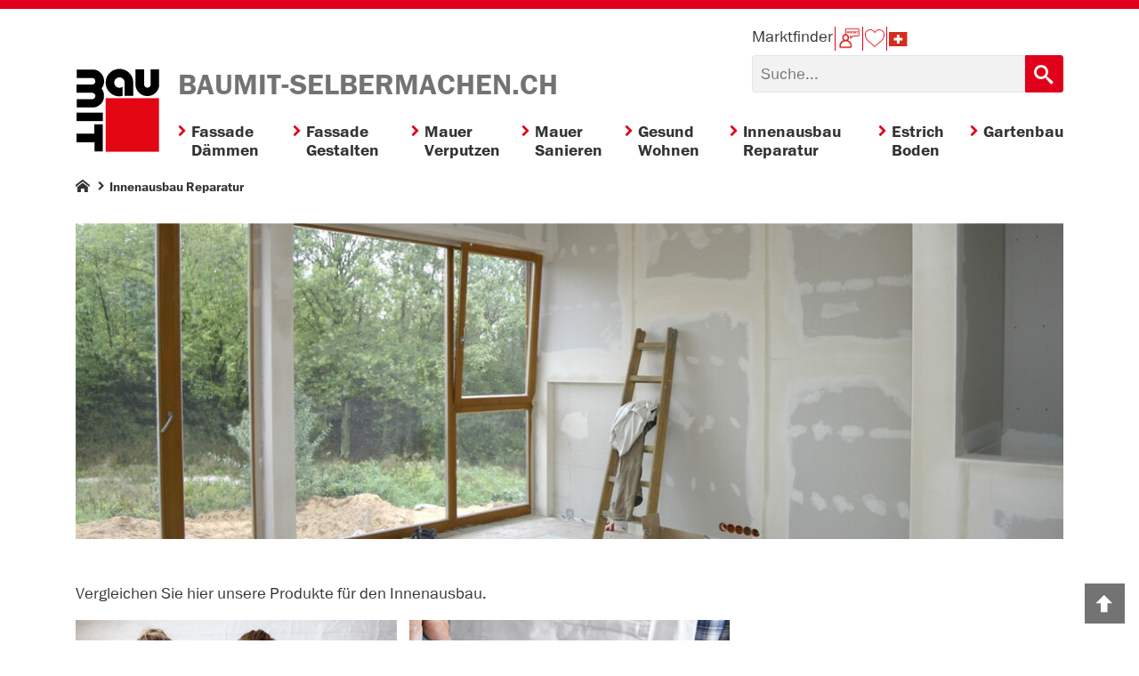

--- FILE ---
content_type: text/html; charset=utf-8
request_url: https://www.baumit-selbermachen.ch/innenausbau-reparatur/
body_size: 19123
content:
<!DOCTYPE html>
<html class="js" lang="de" dir="ltr">
<head profile="http://www.w3.org/1999/xhtml/vocab">
<meta content="text/html; charset=utf-8" http-equiv="Content-Type">
<meta content="follow, index" name="robots">
<meta content="width=device-width, maximum-scale=5, minimum-scale=1, user-scalable=yes, initial-scale=1" name="viewport">
<meta content="width" name="MobileOptimized">
<meta content="true" name="HandheldFriendly">
<meta content="yes" name="mobile-web-app-capable">
<meta content="on" http-equiv="cleartype">
<meta content="IE=edge,chrome=1" http-equiv="X-UA-Compatible">
<meta content="black" name="apple-mobile-web-app-status-bar-style">
<title>Innenausbau - Reparaturen</title>
<meta charset="UTF-8"/>
<meta name="description" content="Putze, Spachtel und vieles mehr in Profiqualit&auml;t f&uuml;r die Fassadend&auml;mmung, Dekorputze, Innen- und Au&szlig;enputze, Mauerwerksanierung und Gartenbau. ✓ Hilfe zur richtigen Verarbeitung und Produktauswahl."/>
<meta name="author" content="Baumit Schweiz"/>
<meta name="publisher" content="Baumit Schweiz"/>
<meta name="keywords" content="Innenausbau"/>
<meta name="robots" content="index, follow"/>
<meta name="google-site-verification" content="JsgM-nX_QL8JR1TiMbYozHpOEKyxlPI-dpHL6D1sFWM"/>
<link rel="shortcut icon" href="/favicon.ico" type="image/x-icon"/>
<link rel="canonical" href="https://www.baumit-selbermachen.ch/innenausbau-reparatur/"/>
<link rel="alternate" hreflang="de-de" href="https://www.baumit-selbermachen.de/innenausbau-reparatur/"/>
<link rel="alternate" hreflang="de-ch" href="https://www.baumit-selbermachen.ch/innenausbau-reparatur/"/>
<link rel="alternate" hreflang="fr-ch" href="https://www.baumit-selbermachen.ch/fr/amenagement-interieur-reparation/"/>
<link rel="alternate" hreflang="de-lu" href="https://www.baumit-selbermachen.lu/innenausbau-reparatur/"/>
<link rel=preload href="/fonts/ITCFranklinGothic/Demi/6e11ce15-9dc0-445f-91d2-4dc7cd9a728c.woff2" as="font" type="font/woff2" crossorigin>
<link rel=preload href="/fonts/ITCFranklinGothic/Book/c9d5ed86-661a-4989-a50f-9773df1655c9.woff2" as="font" type="font/woff2" crossorigin>
<link rel="preload" href="/assets/icomoon/fonts/icomoon.woff2?v=tofob5" as="font" type="font/woff2" crossorigin>
<link rel="shortcut icon" href="/favicon.ico"/>
<link rel="stylesheet" type="text/css" media="print" href="/css/A.print.css.pagespeed.cf.SB3cAz1C-c.css"/><link href="https://www.baumit-selbermachen.ch/chameleon/outbox/static/css/213530_2.global_css.346cb322725414ff8af523da7710e311.css" rel="stylesheet" type="text/css"/><link href="https://www.baumit-selbermachen.ch/chameleon/outbox/static/css/213530_2.css.cf3ae6240a3038c779a125f181cbcdb1.css" rel="stylesheet" type="text/css"/><link rel="stylesheet" href="/chameleon/outbox/static/less/chameleon_2.css?213530"><script type="text/javascript" defer>//<![CDATA[
(()=>{function d(t){let n=()=>{let r,a;try{a=localStorage}catch(i){console.error(i),console.warn("Alpine: $persist is using temporary storage since localStorage is unavailable.");let e=new Map;a={getItem:e.get.bind(e),setItem:e.set.bind(e)}}return t.interceptor((i,e,l,s,f)=>{let o=r||`_x_${s}`,u=g(o,a)?p(o,a):i;return l(u),t.effect(()=>{let c=e();m(o,c,a),l(c)}),u},i=>{i.as=e=>(r=e,i),i.using=e=>(a=e,i)})};Object.defineProperty(t,"$persist",{get:()=>n()}),t.magic("persist",n),t.persist=(r,{get:a,set:i},e=localStorage)=>{let l=g(r,e)?p(r,e):a();i(l),t.effect(()=>{let s=a();m(r,s,e),i(s)})}}function g(t,n){return n.getItem(t)!==null}function p(t,n){let r=n.getItem(t,n);if(r!==void 0)return JSON.parse(r)}function m(t,n,r){r.setItem(t,JSON.stringify(n))}document.addEventListener("alpine:init",()=>{window.Alpine.plugin(d)});})();

//]]></script>
<script type="text/javascript" src="/assets/js/alpine.min.js.pagespeed.ce.j_lezXzkei.js" defer></script>
<script src="https://www.baumit-selbermachen.ch/js/gtmDataLayerEvents.js"></script>
<script>(function(w,d,s,l,i){w[l]=w[l]||[];w[l].push({'gtm.start':new Date().getTime(),event:'gtm.js'});var f=d.getElementsByTagName(s)[0],j=d.createElement(s),dl=l!='dataLayer'?'&l='+l:'';j.async=true;j.src='https\u003A\/\/sst.baumit\u002Dselbermachen.ch/gtm.js?id='+i+dl;f.parentNode.insertBefore(j,f);})(window,document,'script','dataLayer','GTM\u002D5J6RMRWX');</script>
<script src="https://www.baumit-selbermachen.ch/chameleon/outbox/static/js/213530_2.global_js.48ae129d6b774fadc0def4329ecda04a.js" type="text/javascript"></script>
<script src="https://www.baumit-selbermachen.ch/chameleon/outbox/static/js/213530_2.js.389a10a5f6e5ca702b2879546bb8aeda.js" type="text/javascript"></script>
<script>window.dataLayer=window.dataLayer||[];window.dataLayer.push({'gtm.start':new Date().getTime(),event:'gtm.js'});</script>
</head>
<body><noscript><meta HTTP-EQUIV="refresh" content="0;url='http://www.baumit-selbermachen.ch/innenausbau-reparatur/?PageSpeed=noscript'" /><style><!--table,div,span,font,p{display:none} --></style><div style="display:block">Please click <a href="http://www.baumit-selbermachen.ch/innenausbau-reparatur/?PageSpeed=noscript">here</a> if you are not redirected within a few seconds.</div></noscript>
<div id="overlay"></div>
<a id="top"></a>
<div class="header-line">&nbsp;</div>
<header class="page-width">
<i class="icon icon-menu menu-opener"></i>
<a class="logo" title="Home baumit-selbermachen.ch" href="/">
<img alt="Baumit-Logo" src="/images/baumit_logo.svg"/>
</a>
<span class="mobile-title">baumit-<wbr/>selbermachen.ch</span>
<i class="icon icon-search search-opener"></i>
<a href="#" role='button' class="wishlist-popup wishlist-opener">
<i class="icon icon-wishlist" title="Merkliste" aria-label="Merkliste"></i>
</a>
<div class="upper">
<div class="title">baumit-selbermachen.ch</div>
<div class="upper-right">
<div class="meta not_print">
<div class="navigation" data-authenticity-token="8f6076bfbd29d30dc56287.9TzkOO2aMBKJ96S64xD3xELcvlZEVFkZ3RmA_mZFOy8.mlTSSKDtAn34rtzzq0rHni_l_yUXHTVxv3zOzwV9C3u_DIsIvsVIccOy0w" data-origin-url="/innenausbau-reparatur/">
<a href="/produktschnellfinder/" title="Produkte" class="nav-menu-item-all-products">Produkte</a><div class="vertical-line"></div><a href="/marktfinder/" title="Marktfinder">Marktfinder</a><div class="vertical-line"></div><a href="/Kontakt/" title="Kontakt" class="icon-contact">Kontakt</a><div class="vertical-line"></div><a href="/Merkzettel/" title="Merkzettel" class="icon-wishlist wishlist-popup">Merkzettel</a><div class="vertical-line"></div>
<div class="domain-switch">
<img class="domain-switch-overlay-trigger" src="&#x2F;images&#x2F;language-flags&#x2F;de_CH.svg" alt="Schweiz" title="Land&#x20;wechseln..." height="16" tabindex="0" role="button" aria-haspopup="listbox" aria-controls="domain-switch-overlay" aria-expanded="false">
<ul class="domain-switch-overlay hidden" id="domain-switch-overlay" role="listbox">
<li>
<a href="https&#x3A;&#x2F;&#x2F;www.baumit-selbermachen.de&#x2F;innenausbau-reparatur&#x2F;" title="Deutschland" role="option" tabindex="-1" aria-selected="false">
Deutschland
<img src="&#x2F;images&#x2F;language-flags&#x2F;de.svg" alt="Deutschland" height="16"/>
</a>
</li>
<li>
<a href="https&#x3A;&#x2F;&#x2F;www.baumit-selbermachen.lu&#x2F;innenausbau-reparatur&#x2F;" title="Luxemburg" role="option" tabindex="-1" aria-selected="false">
Luxemburg
<img src="&#x2F;images&#x2F;language-flags&#x2F;de_LU.svg" alt="Luxemburg" height="16"/>
</a>
</li>
<li>
<a href="https&#x3A;&#x2F;&#x2F;www.baumit-selbermachen.ch&#x2F;innenausbau-reparatur&#x2F;" title="Schweiz" role="option" tabindex="0" aria-selected="true">
Schweiz
<img src="&#x2F;images&#x2F;language-flags&#x2F;de_CH.svg" alt="Schweiz" height="16"/>
</a>
</li>
<li>
<a href="https&#x3A;&#x2F;&#x2F;www.baumit-selbermachen.ch&#x2F;fr&#x2F;amenagement-interieur-reparation&#x2F;" title="Suisse" role="option" tabindex="-1" aria-selected="false">
Suisse
<img src="&#x2F;images&#x2F;language-flags&#x2F;fr_CH.svg" alt="Suisse" height="16"/>
</a>
</li>
</ul>
</div>
<span id="wishlist-count" class="sr-only" aria-live="polite" data-translations="Anzahl verschiedener Produkte in ihrer Wunschliste: %product_count%"></span>
</div>
</div>
<div class="top-search not_print">
<form action="&#x2F;Suche&#x2F;" method="get" class="aria-autofocus-form">
<input type="text" name="q" placeholder="Suche..." value="" aria-label="Suchen" required />
<button type="submit" name="Suchen" aria-label="Suchen"><i class="icon icon-search" aria-hidden="true"></i></button>
</form>
</div>
</div>
</div>
<div class="mobile-search">
<div class="top-search not_print">
<form action="&#x2F;Suche&#x2F;" method="get" class="aria-autofocus-form">
<input type="text" name="q" placeholder="Suche..." value="" aria-label="Suchen" required />
<button type="submit" name="Suchen" aria-label="Suchen"><i class="icon icon-search" aria-hidden="true"></i></button>
</form>
</div>
</div>
<div class="homepage-navigation" role="navigation">
<div class="mobile-nav-header">
<a href="#"><i class="icon icon-cross" aria-hidden="true"></i></a>
</div>
<div>
<ul class="level-1" role="menubar">
<li class="haschildren megamenu-switch" role="none">
<a href="&#x2F;fassaden-daemmen&#x2F;" id="mega-menu-control-Fassade Dämmen" role="menuitem" aria-haspopup="menu" aria-expanded="false" aria-controls="mega-menu-Fassade Dämmen" tabindex="0">
<i class="icon icon-chevron-right"></i>
<span>Fassade Dämmen</span>
</a>
<ul class="megamenu level-2" id="mega-menu-Fassade Dämmen" role="menu" aria-labelledby="mega-menu-control-Fassade Dämmen" aria-roledescription="Verwenden Sie die Pfeiltasten oben/unten für Menüeinträge und links/rechts für Spaltenwechsel.">
<li class=" megamenu-switch" role="presentation">
<a href="&#x2F;fassaden-daemmen&#x2F;informieren&#x2F;" class="link" role="menuitem" tabindex="-1"><i class="icon icon-chevron-right"></i>Informieren</a>
<ul class="subblock level-3" role="none">
<li role="none">
<a href="&#x2F;fassaden-daemmen&#x2F;informieren&#x2F;baumit-daemmsysteme-mit-holzfaserdaemmplatten_aid_1447.html" class="link" role="menuitem" tabindex="-1">Baumit Dämmsysteme mit Holzfaserdämmplatten</a>
</li>
<li role="none">
<a href="&#x2F;fassaden-daemmen&#x2F;informieren&#x2F;easytop-system_aid_1449.html" class="link" role="menuitem" tabindex="-1">Baumit easytop-System</a>
</li>
<li role="none">
<a href="&#x2F;fassaden-daemmen&#x2F;informieren&#x2F;eps-system_aid_1450.html" class="link" role="menuitem" tabindex="-1">Baumit EPS-System</a>
</li>
<li role="none">
<a href="&#x2F;fassaden-daemmen&#x2F;informieren&#x2F;mineralwolle-system_aid_1451.html" class="link" role="menuitem" tabindex="-1">Baumit Mineralwolle-System</a>
</li>
<li role="none">
<a href="&#x2F;fassaden-daemmen&#x2F;informieren&#x2F;open-system_aid_1448.html" class="link" role="menuitem" tabindex="-1">Baumit open-System</a>
</li>
<li role="none">
<a href="&#x2F;fassaden-daemmen&#x2F;informieren&#x2F;die-wichtigsten-foerdermoeglichkeiten&#x2F;" class="link" role="menuitem" tabindex="-1">Die wichtigsten Fördermöglichkeiten</a>
</li>
<li role="none">
<a href="&#x2F;fassaden-daemmen&#x2F;informieren&#x2F;sockelanschluss-an-sockeldaemmplatte&#x2F;" class="link" role="menuitem" tabindex="-1">Sockelanschluss an Sockeldämmplatte</a>
</li>
</ul>
</li>
<li class=" megamenu-switch" role="presentation">
<a href="&#x2F;fassaden-daemmen&#x2F;anleitungen&#x2F;" class="link" role="menuitem" tabindex="-1"><i class="icon icon-chevron-right"></i>Anleitungen</a>
<ul class="subblock level-3" role="none">
<li role="none">
<a href="&#x2F;fassaden-daemmen&#x2F;anleitungen&#x2F;sockeldaemmung-bzw-perimeterdaemmung&#x2F;" class="link" role="menuitem" tabindex="-1">Sockeldämmung bzw. Perimeterdämmung</a>
</li>
<li role="none">
<a href="&#x2F;fassaden-daemmen&#x2F;anleitungen&#x2F;eps-verarbeiten&#x2F;" class="link" role="menuitem" tabindex="-1">EPS verarbeiten</a>
</li>
<li role="none">
<a href="&#x2F;fassaden-daemmen&#x2F;anleitungen&#x2F;eps-open-verarbeiten&#x2F;" class="link" role="menuitem" tabindex="-1">EPS-Open verarbeiten</a>
</li>
<li role="none">
<a href="&#x2F;fassaden-daemmen&#x2F;anleitungen&#x2F;mineralwolle-verarbeiten&#x2F;" class="link" role="menuitem" tabindex="-1">Mineralwolle verarbeiten</a>
</li>
<li role="none">
<a href="&#x2F;fassaden-daemmen&#x2F;anleitungen&#x2F;nicht-hinterlueftete-daemmfassade-mit-putztraegerplatte&#x2F;" class="link" role="menuitem" tabindex="-1">Nicht hinterlüftete Dämmfassade mit Putzträgerplatte</a>
</li>
<li role="none">
<a href="&#x2F;fassaden-daemmen&#x2F;anleitungen&#x2F;fensterbank-montieren&#x2F;" class="link" role="menuitem" tabindex="-1">Fensterbank montieren</a>
</li>
<li role="none">
<a href="&#x2F;fassaden-daemmen&#x2F;anleitungen&#x2F;anputzleisten-fuer-fenster-und-tueren&#x2F;" class="link" role="menuitem" tabindex="-1">Anputzleisten für Fenster und Türen</a>
</li>
<li role="none">
<a href="&#x2F;fassaden-daemmen&#x2F;anleitungen&#x2F;leichte-bauteile&#x2F;" class="link" role="menuitem" tabindex="-1">Leichte Bauteile</a>
</li>
<li role="none">
<a href="&#x2F;fassaden-daemmen&#x2F;anleitungen&#x2F;sockelschienen-und-profile&#x2F;" class="link" role="menuitem" tabindex="-1">Sockelschienen und -profile</a>
</li>
<li role="none">
<a href="&#x2F;fassaden-daemmen&#x2F;anleitungen&#x2F;easytop-verarbeiten&#x2F;" class="link" role="menuitem" tabindex="-1">easytop verarbeiten</a>
</li>
<li role="none">
<a href="&#x2F;fassaden-daemmen&#x2F;anleitungen&#x2F;bauteile-in-der-waermedaemmung-befestigen&#x2F;" class="link" role="menuitem" tabindex="-1">Bauteile in der Wärmedämmung befestigen</a>
</li>
<li role="none">
<a href="&#x2F;fassaden-daemmen&#x2F;anleitungen&#x2F;kellerdecke-daemmen&#x2F;" class="link" role="menuitem" tabindex="-1">Kellerdecke dämmen</a>
</li>
<li role="none">
<a href="&#x2F;fassaden-daemmen&#x2F;anleitungen&#x2F;fassadendaemmung-mit-holzfaserdaemmung&#x2F;" class="link" role="menuitem" tabindex="-1">Fassadendämmung mit Holzfaserdämmung</a>
</li>
</ul>
</li>
<li class=" megamenu-switch" role="presentation">
<a href="&#x2F;produktschnellfinder&#x2F;&#x3F;bFilterNewRequest&#x3D;1&amp;aPkgShopListfilter&#x25;5B10f3d793-2947-79ae-2cc4-c1ef20f53dfe&#x25;5D&#x25;5B0&#x25;5D&#x3D;21694351-89ed-bf97-5a9e-07f49d0187f0" class="link" role="menuitem" tabindex="-1"><i class="icon icon-chevron-right"></i>Produkte</a>
<ul class="subblock level-3" role="none">
<li role="none">
<a href="&#x2F;produktschnellfinder&#x2F;&#x3F;bFilterNewRequest&#x3D;1&amp;aPkgShopListfilter&#x25;5B10f3d793-2947-79ae-2cc4-c1ef20f53dfe&#x25;5D&#x25;5B0&#x25;5D&#x3D;21694351-89ed-bf97-5a9e-07f49d0187f0&amp;aPkgShopListfilter&#x25;5B3e169898-ed5e-3349-3b8f-b4c0f2192174&#x25;5D&#x25;5B0&#x25;5D&#x3D;2bb0bb2c-8ba4-11eb-a36c-063ee241be0f" class="link" role="menuitem" tabindex="-1">Armierungsgewebe</a>
</li>
<li role="none">
<a href="&#x2F;produktschnellfinder&#x2F;&#x3F;bFilterNewRequest&#x3D;1&amp;aPkgShopListfilter&#x25;5B10f3d793-2947-79ae-2cc4-c1ef20f53dfe&#x25;5D&#x25;5B0&#x25;5D&#x3D;21694351-89ed-bf97-5a9e-07f49d0187f0&amp;aPkgShopListfilter&#x25;5B3e169898-ed5e-3349-3b8f-b4c0f2192174&#x25;5D&#x25;5B0&#x25;5D&#x3D;2ba879a5-8ba4-11eb-a36c-063ee241be0f" class="link" role="menuitem" tabindex="-1">Dämmplatte</a>
</li>
<li role="none">
<a href="&#x2F;produktschnellfinder&#x2F;&#x3F;bFilterNewRequest&#x3D;1&amp;aPkgShopListfilter&#x25;5B10f3d793-2947-79ae-2cc4-c1ef20f53dfe&#x25;5D&#x25;5B0&#x25;5D&#x3D;21694351-89ed-bf97-5a9e-07f49d0187f0&amp;aPkgShopListfilter&#x25;5B3e169898-ed5e-3349-3b8f-b4c0f2192174&#x25;5D&#x25;5B0&#x25;5D&#x3D;2bb35481-8ba4-11eb-a36c-063ee241be0f" class="link" role="menuitem" tabindex="-1">Dübel</a>
</li>
<li role="none">
<a href="&#x2F;produktschnellfinder&#x2F;&#x3F;bFilterNewRequest&#x3D;1&amp;aPkgShopListfilter&#x25;5B10f3d793-2947-79ae-2cc4-c1ef20f53dfe&#x25;5D&#x25;5B0&#x25;5D&#x3D;21694351-89ed-bf97-5a9e-07f49d0187f0&amp;aPkgShopListfilter&#x25;5B3e169898-ed5e-3349-3b8f-b4c0f2192174&#x25;5D&#x25;5B0&#x25;5D&#x3D;b2365449-ffa0-cd1e-cf32-72a80cb63978" class="link" role="menuitem" tabindex="-1">Innendämmung</a>
</li>
<li role="none">
<a href="&#x2F;produktschnellfinder&#x2F;&#x3F;bFilterNewRequest&#x3D;1&amp;aPkgShopListfilter&#x25;5B10f3d793-2947-79ae-2cc4-c1ef20f53dfe&#x25;5D&#x25;5B0&#x25;5D&#x3D;21694351-89ed-bf97-5a9e-07f49d0187f0&amp;aPkgShopListfilter&#x25;5B3e169898-ed5e-3349-3b8f-b4c0f2192174&#x25;5D&#x25;5B0&#x25;5D&#x3D;2badc178-8ba4-11eb-a36c-063ee241be0f" class="link" role="menuitem" tabindex="-1">Klebe- und Armierungsmörtel</a>
</li>
<li role="none">
<a href="&#x2F;produktschnellfinder&#x2F;&#x3F;bFilterNewRequest&#x3D;1&amp;aPkgShopListfilter&#x25;5B10f3d793-2947-79ae-2cc4-c1ef20f53dfe&#x25;5D&#x25;5B0&#x25;5D&#x3D;21694351-89ed-bf97-5a9e-07f49d0187f0&amp;aPkgShopListfilter&#x25;5B3e169898-ed5e-3349-3b8f-b4c0f2192174&#x25;5D&#x25;5B0&#x25;5D&#x3D;2bbee521-8ba4-11eb-a36c-063ee241be0f" class="link" role="menuitem" tabindex="-1">Mörtel</a>
</li>
<li role="none">
<a href="&#x2F;produktschnellfinder&#x2F;&#x3F;bFilterNewRequest&#x3D;1&amp;aPkgShopListfilter&#x25;5B10f3d793-2947-79ae-2cc4-c1ef20f53dfe&#x25;5D&#x25;5B0&#x25;5D&#x3D;21694351-89ed-bf97-5a9e-07f49d0187f0&amp;aPkgShopListfilter&#x25;5B3e169898-ed5e-3349-3b8f-b4c0f2192174&#x25;5D&#x25;5B0&#x25;5D&#x3D;4ad81240-e0ab-6e2b-3200-9bb51c110a86" class="link" role="menuitem" tabindex="-1">Profil</a>
</li>
<li role="none">
<a href="&#x2F;produktschnellfinder&#x2F;&#x3F;bFilterNewRequest&#x3D;1&amp;aPkgShopListfilter&#x25;5B10f3d793-2947-79ae-2cc4-c1ef20f53dfe&#x25;5D&#x25;5B0&#x25;5D&#x3D;21694351-89ed-bf97-5a9e-07f49d0187f0&amp;aPkgShopListfilter&#x25;5B3e169898-ed5e-3349-3b8f-b4c0f2192174&#x25;5D&#x25;5B0&#x25;5D&#x3D;2bc0ddb6-8ba4-11eb-a36c-063ee241be0f" class="link" role="menuitem" tabindex="-1">Putz</a>
</li>
<li role="none">
<a href="&#x2F;produktschnellfinder&#x2F;&#x3F;bFilterNewRequest&#x3D;1&amp;aPkgShopListfilter&#x25;5B10f3d793-2947-79ae-2cc4-c1ef20f53dfe&#x25;5D&#x25;5B0&#x25;5D&#x3D;21694351-89ed-bf97-5a9e-07f49d0187f0&amp;aPkgShopListfilter&#x25;5B3e169898-ed5e-3349-3b8f-b4c0f2192174&#x25;5D&#x25;5B0&#x25;5D&#x3D;af0d5909-dc76-51f9-7dfb-17bbbe97a739" class="link" role="menuitem" tabindex="-1">Zubehör</a>
</li>
</ul>
</li>
</ul>
</li>
<li class="haschildren megamenu-switch" role="none">
<a href="&#x2F;fassaden-gestalten&#x2F;" id="mega-menu-control-Fassade Gestalten" role="menuitem" aria-haspopup="menu" aria-expanded="false" aria-controls="mega-menu-Fassade Gestalten" tabindex="-1">
<i class="icon icon-chevron-right"></i>
<span>Fassade Gestalten</span>
</a>
<ul class="megamenu level-2" id="mega-menu-Fassade Gestalten" role="menu" aria-labelledby="mega-menu-control-Fassade Gestalten" aria-roledescription="Verwenden Sie die Pfeiltasten oben/unten für Menüeinträge und links/rechts für Spaltenwechsel.">
<li class=" megamenu-switch" role="presentation">
<a href="&#x2F;fassaden-gestalten&#x2F;informieren&#x2F;" class="link" role="menuitem" tabindex="-1"><i class="icon icon-chevron-right"></i>Informieren</a>
<ul class="subblock level-3" role="none">
<li role="none">
<a href="&#x2F;fassaden-gestalten&#x2F;informieren&#x2F;wissenswertes-zu-farbigen-putzen_aid_1726.html" class="link" role="menuitem" tabindex="-1"> Farbige Putze</a>
</li>
<li role="none">
<a href="&#x2F;fassaden-gestalten&#x2F;informieren&#x2F;fassadengestaltung-inspiration_aid_1734.html" class="link" role="menuitem" tabindex="-1">Fassadengestaltung Inspiration</a>
</li>
<li role="none">
<a href="&#x2F;fassaden-gestalten&#x2F;informieren&#x2F;mineralische-trockene-putze-zum-anruehren_aid_1733.html" class="link" role="menuitem" tabindex="-1">Mineralische Putze</a>
</li>
<li role="none">
<a href="&#x2F;fassaden-gestalten&#x2F;informieren&#x2F;tipps-zur-fassadengestaltung_aid_1727.html" class="link" role="menuitem" tabindex="-1">Tipps zur Fassadengestaltung</a>
</li>
<li role="none">
<a href="&#x2F;fassaden-gestalten&#x2F;informieren&#x2F;verarbeitungsfertiger-putz-im-eimer_aid_1718.html" class="link" role="menuitem" tabindex="-1">Verarbeitungsfertiger Putz im Eimer</a>
</li>
<li role="none">
<a href="&#x2F;fassaden-gestalten&#x2F;informieren&#x2F;strukturen&#x2F;" class="link" role="menuitem" tabindex="-1">Strukturen</a>
</li>
</ul>
</li>
<li class=" megamenu-switch" role="presentation">
<a href="&#x2F;fassaden-gestalten&#x2F;anleitungen&#x2F;" class="link" role="menuitem" tabindex="-1"><i class="icon icon-chevron-right"></i>Anleitungen</a>
<ul class="subblock level-3" role="none">
<li role="none">
<a href="&#x2F;fassaden-gestalten&#x2F;anleitungen&#x2F;video-instyle-edelweiss-als-scheibenputz_aid_1573.html" class="link" role="menuitem" tabindex="-1">(Video) InStyle Edelweiss als Scheibenputz</a>
</li>
<li role="none">
<a href="&#x2F;fassaden-gestalten&#x2F;anleitungen&#x2F;video-silikatputz-oder-silikonharzputz-in-kratzstruktur-verarbeiten_aid_1574.html" class="link" role="menuitem" tabindex="-1">(Video) Silikatputz oder Silikonharzputz in Kratzstruktur verarbeiten </a>
</li>
<li role="none">
<a href="&#x2F;fassaden-gestalten&#x2F;anleitungen&#x2F;video-silikonharzputz-als-rillenputz-reibeputz-bzw-rauputz-aussen-an-der-fassade-verarbeiten_aid_1578.html" class="link" role="menuitem" tabindex="-1">(Video) Silikonharzputz als Rillenputz, Reibeputz bzw. Rauputz aussen an der Fassade verarbeiten </a>
</li>
<li role="none">
<a href="&#x2F;fassaden-gestalten&#x2F;anleitungen&#x2F;betonoptik-erstellen_aid_1565.html" class="link" role="menuitem" tabindex="-1">Betonoptik erstellen</a>
</li>
<li role="none">
<a href="&#x2F;fassaden-gestalten&#x2F;anleitungen&#x2F;kratzputz-richtig-verarbeiten_aid_1564.html" class="link" role="menuitem" tabindex="-1">Kratzputz richtig verarbeiten</a>
</li>
<li role="none">
<a href="&#x2F;fassaden-gestalten&#x2F;anleitungen&#x2F;mosaikputz-richtig-verarbeiten_aid_1577.html" class="link" role="menuitem" tabindex="-1">Mosaikputz richtig verarbeiten</a>
</li>
<li role="none">
<a href="&#x2F;fassaden-gestalten&#x2F;anleitungen&#x2F;muenchner-rauputz-reibeputz-auftragen-und-verarbeiten_aid_3584.html" class="link" role="menuitem" tabindex="-1">Münchner Rauputz / Reibeputz auftragen und verarbeiten</a>
</li>
<li role="none">
<a href="&#x2F;fassaden-gestalten&#x2F;anleitungen&#x2F;putzgrund-fuer-strukturputz-auftragen_aid_1572.html" class="link" role="menuitem" tabindex="-1">Putzgrund für Strukturputz auftragen</a>
</li>
<li role="none">
<a href="&#x2F;fassaden-gestalten&#x2F;anleitungen&#x2F;rillenputz-reibeputz-bzw-rauputz-silikonharzputz-aussen-an-der-fassade-verarbeiten_aid_1576.html" class="link" role="menuitem" tabindex="-1">Rillenputz, Reibeputz bzw. Rauputz (Silikonharzputz) aussen an der Fassade verarbeiten </a>
</li>
<li role="none">
<a href="&#x2F;fassaden-gestalten&#x2F;anleitungen&#x2F;strukturputz-wie-silikatputz-oder-silikonharzputz-in-kratzstruktur-verarbeiten_aid_1575.html" class="link" role="menuitem" tabindex="-1">Strukturputz, wie Silikatputz oder Silikonharzputz in Kratzstruktur verarbeiten </a>
</li>
<li role="none">
<a href="&#x2F;fassaden-gestalten&#x2F;anleitungen&#x2F;trendfassaden&#x2F;" class="link" role="menuitem" tabindex="-1">Trendfassaden</a>
</li>
<li role="none">
<a href="&#x2F;fassaden-gestalten&#x2F;anleitungen&#x2F;edelweiss-structo-verarbeiten&#x2F;" class="link" role="menuitem" tabindex="-1">Edelweiss Structo verarbeiten</a>
</li>
<li role="none">
<a href="&#x2F;fassaden-gestalten&#x2F;anleitungen&#x2F;fassade-streichen&#x2F;" class="link" role="menuitem" tabindex="-1">Fassade streichen</a>
</li>
</ul>
</li>
<li class=" megamenu-switch" role="presentation">
<a href="&#x2F;produktschnellfinder&#x2F;&#x3F;bFilterNewRequest&#x3D;1&amp;aPkgShopListfilter&#x25;5B10f3d793-2947-79ae-2cc4-c1ef20f53dfe&#x25;5D&#x25;5B0&#x25;5D&#x3D;9615b817-e9fe-2d4a-1271-5d176ab242cb" class="link" role="menuitem" tabindex="-1"><i class="icon icon-chevron-right"></i>Produkte</a>
<ul class="subblock level-3" role="none">
<li role="none">
<a href="&#x2F;produktschnellfinder&#x2F;&#x3F;bFilterNewRequest&#x3D;1&amp;aPkgShopListfilter&#x25;5B10f3d793-2947-79ae-2cc4-c1ef20f53dfe&#x25;5D&#x25;5B0&#x25;5D&#x3D;9615b817-e9fe-2d4a-1271-5d176ab242cb&amp;aPkgShopListfilter&#x25;5B3e169898-ed5e-3349-3b8f-b4c0f2192174&#x25;5D&#x25;5B0&#x25;5D&#x3D;2bccac18-8ba4-11eb-a36c-063ee241be0f" class="link" role="menuitem" tabindex="-1">Antischimmel-System</a>
</li>
<li role="none">
<a href="&#x2F;produktschnellfinder&#x2F;&#x3F;bFilterNewRequest&#x3D;1&amp;aPkgShopListfilter&#x25;5B10f3d793-2947-79ae-2cc4-c1ef20f53dfe&#x25;5D&#x25;5B0&#x25;5D&#x3D;9615b817-e9fe-2d4a-1271-5d176ab242cb&amp;aPkgShopListfilter&#x25;5B3e169898-ed5e-3349-3b8f-b4c0f2192174&#x25;5D&#x25;5B0&#x25;5D&#x3D;2bb0bb2c-8ba4-11eb-a36c-063ee241be0f" class="link" role="menuitem" tabindex="-1">Armierungsgewebe</a>
</li>
<li role="none">
<a href="&#x2F;produktschnellfinder&#x2F;&#x3F;bFilterNewRequest&#x3D;1&amp;aPkgShopListfilter&#x25;5B10f3d793-2947-79ae-2cc4-c1ef20f53dfe&#x25;5D&#x25;5B0&#x25;5D&#x3D;9615b817-e9fe-2d4a-1271-5d176ab242cb&amp;aPkgShopListfilter&#x25;5B3e169898-ed5e-3349-3b8f-b4c0f2192174&#x25;5D&#x25;5B0&#x25;5D&#x3D;2bb8afcb-8ba4-11eb-a36c-063ee241be0f" class="link" role="menuitem" tabindex="-1">Dekorputz</a>
</li>
<li role="none">
<a href="&#x2F;produktschnellfinder&#x2F;&#x3F;bFilterNewRequest&#x3D;1&amp;aPkgShopListfilter&#x25;5B10f3d793-2947-79ae-2cc4-c1ef20f53dfe&#x25;5D&#x25;5B0&#x25;5D&#x3D;9615b817-e9fe-2d4a-1271-5d176ab242cb&amp;aPkgShopListfilter&#x25;5B3e169898-ed5e-3349-3b8f-b4c0f2192174&#x25;5D&#x25;5B0&#x25;5D&#x3D;2bba3e09-8ba4-11eb-a36c-063ee241be0f" class="link" role="menuitem" tabindex="-1">Farbe</a>
</li>
<li role="none">
<a href="&#x2F;produktschnellfinder&#x2F;&#x3F;bFilterNewRequest&#x3D;1&amp;aPkgShopListfilter&#x25;5B10f3d793-2947-79ae-2cc4-c1ef20f53dfe&#x25;5D&#x25;5B0&#x25;5D&#x3D;9615b817-e9fe-2d4a-1271-5d176ab242cb&amp;aPkgShopListfilter&#x25;5B3e169898-ed5e-3349-3b8f-b4c0f2192174&#x25;5D&#x25;5B0&#x25;5D&#x3D;b2365449-ffa0-cd1e-cf32-72a80cb63978" class="link" role="menuitem" tabindex="-1">Innendämmung</a>
</li>
<li role="none">
<a href="&#x2F;produktschnellfinder&#x2F;&#x3F;bFilterNewRequest&#x3D;1&amp;aPkgShopListfilter&#x25;5B10f3d793-2947-79ae-2cc4-c1ef20f53dfe&#x25;5D&#x25;5B0&#x25;5D&#x3D;9615b817-e9fe-2d4a-1271-5d176ab242cb&amp;aPkgShopListfilter&#x25;5B3e169898-ed5e-3349-3b8f-b4c0f2192174&#x25;5D&#x25;5B0&#x25;5D&#x3D;2bb5fb1a-8ba4-11eb-a36c-063ee241be0f" class="link" role="menuitem" tabindex="-1">Untergrundvorbehandlung</a>
</li>
</ul>
</li>
</ul>
</li>
<li class="haschildren megamenu-switch" role="none">
<a href="&#x2F;mauern-verputzen&#x2F;" id="mega-menu-control-Mauer Verputzen" role="menuitem" aria-haspopup="menu" aria-expanded="false" aria-controls="mega-menu-Mauer Verputzen" tabindex="-1">
<i class="icon icon-chevron-right"></i>
<span>Mauer Verputzen</span>
</a>
<ul class="megamenu level-2" id="mega-menu-Mauer Verputzen" role="menu" aria-labelledby="mega-menu-control-Mauer Verputzen" aria-roledescription="Verwenden Sie die Pfeiltasten oben/unten für Menüeinträge und links/rechts für Spaltenwechsel.">
<li class=" megamenu-switch" role="presentation">
<a href="&#x2F;mauern-verputzen&#x2F;informieren&#x2F;" class="link" role="menuitem" tabindex="-1"><i class="icon icon-chevron-right"></i>Informieren</a>
<ul class="subblock level-3" role="none">
<li role="none">
<a href="&#x2F;mauern-verputzen&#x2F;informieren&#x2F;sockelputz_aid_1792.html" class="link" role="menuitem" tabindex="-1">Sockelputz</a>
</li>
<li role="none">
<a href="&#x2F;mauern-verputzen&#x2F;informieren&#x2F;aussenputz&#x2F;" class="link" role="menuitem" tabindex="-1">Aussenputz</a>
</li>
<li role="none">
<a href="&#x2F;mauern-verputzen&#x2F;informieren&#x2F;innenputze&#x2F;" class="link" role="menuitem" tabindex="-1">Innenputze</a>
</li>
<li role="none">
<a href="&#x2F;mauern-verputzen&#x2F;informieren&#x2F;sockelanschluss-an-sockeldaemmplatte&#x2F;" class="link" role="menuitem" tabindex="-1">Sockelanschluss an Sockeldämmplatte</a>
</li>
<li role="none">
<a href="&#x2F;mauern-verputzen&#x2F;informieren&#x2F;bauwerksabdichtung&#x2F;" class="link" role="menuitem" tabindex="-1">Bauwerksabdichtung</a>
</li>
<li role="none">
<a href="&#x2F;mauern-verputzen&#x2F;informieren&#x2F;tipps-fuer-die-verarbeitung&#x2F;" class="link" role="menuitem" tabindex="-1">Tipps für die Verarbeitung</a>
</li>
<li role="none">
<a href="&#x2F;mauern-verputzen&#x2F;informieren&#x2F;untergrundvorbereitung-fuer-aussenputze&#x2F;" class="link" role="menuitem" tabindex="-1">Untergrundvorbereitung für Aussenputze</a>
</li>
</ul>
</li>
<li class=" megamenu-switch" role="presentation">
<a href="&#x2F;mauern-verputzen&#x2F;anleitungen&#x2F;" class="link" role="menuitem" tabindex="-1"><i class="icon icon-chevron-right"></i>Anleitungen</a>
<ul class="subblock level-3" role="none">
<li role="none">
<a href="&#x2F;mauern-verputzen&#x2F;anleitungen&#x2F;gipsputz-richtig-verarbeiten_aid_1800.html" class="link" role="menuitem" tabindex="-1">Gipsputz richtig verarbeiten</a>
</li>
<li role="none">
<a href="&#x2F;mauern-verputzen&#x2F;anleitungen&#x2F;haftspachtelung-fuer-putz-auf-xps_aid_1794.html" class="link" role="menuitem" tabindex="-1">Haftspachtelung für Putz auf XPS</a>
</li>
<li role="none">
<a href="&#x2F;mauern-verputzen&#x2F;anleitungen&#x2F;kalkzementputz-richtig-verarbeiten_aid_1805.html" class="link" role="menuitem" tabindex="-1">Kalkzementputz richtig verarbeiten</a>
</li>
<li role="none">
<a href="&#x2F;mauern-verputzen&#x2F;anleitungen&#x2F;putzvorbereitung-und-reparaturarbeiten&#x2F;" class="link" role="menuitem" tabindex="-1">Putzvorbereitung und Reparaturarbeiten</a>
</li>
</ul>
</li>
<li class=" megamenu-switch" role="presentation">
<a href="&#x2F;produktschnellfinder&#x2F;&#x3F;bFilterNewRequest&#x3D;1&amp;aPkgShopListfilter&#x25;5B10f3d793-2947-79ae-2cc4-c1ef20f53dfe&#x25;5D&#x25;5B0&#x25;5D&#x3D;83c2eee4-b882-9ac6-5b31-51c3a9998f39" class="link" role="menuitem" tabindex="-1"><i class="icon icon-chevron-right"></i>Produkte</a>
<ul class="subblock level-3" role="none">
<li role="none">
<a href="&#x2F;produktschnellfinder&#x2F;&#x3F;bFilterNewRequest&#x3D;1&amp;aPkgShopListfilter&#x25;5B10f3d793-2947-79ae-2cc4-c1ef20f53dfe&#x25;5D&#x25;5B0&#x25;5D&#x3D;83c2eee4-b882-9ac6-5b31-51c3a9998f39&amp;aPkgShopListfilter&#x25;5B3e169898-ed5e-3349-3b8f-b4c0f2192174&#x25;5D&#x25;5B0&#x25;5D&#x3D;2bccac18-8ba4-11eb-a36c-063ee241be0f" class="link" role="menuitem" tabindex="-1">Antischimmel-System</a>
</li>
<li role="none">
<a href="&#x2F;produktschnellfinder&#x2F;&#x3F;bFilterNewRequest&#x3D;1&amp;aPkgShopListfilter&#x25;5B10f3d793-2947-79ae-2cc4-c1ef20f53dfe&#x25;5D&#x25;5B0&#x25;5D&#x3D;83c2eee4-b882-9ac6-5b31-51c3a9998f39&amp;aPkgShopListfilter&#x25;5B3e169898-ed5e-3349-3b8f-b4c0f2192174&#x25;5D&#x25;5B0&#x25;5D&#x3D;2bb0bb2c-8ba4-11eb-a36c-063ee241be0f" class="link" role="menuitem" tabindex="-1">Armierungsgewebe</a>
</li>
<li role="none">
<a href="&#x2F;produktschnellfinder&#x2F;&#x3F;bFilterNewRequest&#x3D;1&amp;aPkgShopListfilter&#x25;5B10f3d793-2947-79ae-2cc4-c1ef20f53dfe&#x25;5D&#x25;5B0&#x25;5D&#x3D;83c2eee4-b882-9ac6-5b31-51c3a9998f39&amp;aPkgShopListfilter&#x25;5B3e169898-ed5e-3349-3b8f-b4c0f2192174&#x25;5D&#x25;5B0&#x25;5D&#x3D;2bc3ace5-8ba4-11eb-a36c-063ee241be0f" class="link" role="menuitem" tabindex="-1">Bindemittel</a>
</li>
<li role="none">
<a href="&#x2F;produktschnellfinder&#x2F;&#x3F;bFilterNewRequest&#x3D;1&amp;aPkgShopListfilter&#x25;5B10f3d793-2947-79ae-2cc4-c1ef20f53dfe&#x25;5D&#x25;5B0&#x25;5D&#x3D;83c2eee4-b882-9ac6-5b31-51c3a9998f39&amp;aPkgShopListfilter&#x25;5B3e169898-ed5e-3349-3b8f-b4c0f2192174&#x25;5D&#x25;5B0&#x25;5D&#x3D;2bd1613e-8ba4-11eb-a36c-063ee241be0f" class="link" role="menuitem" tabindex="-1">Gips</a>
</li>
<li role="none">
<a href="&#x2F;produktschnellfinder&#x2F;&#x3F;bFilterNewRequest&#x3D;1&amp;aPkgShopListfilter&#x25;5B10f3d793-2947-79ae-2cc4-c1ef20f53dfe&#x25;5D&#x25;5B0&#x25;5D&#x3D;83c2eee4-b882-9ac6-5b31-51c3a9998f39&amp;aPkgShopListfilter&#x25;5B3e169898-ed5e-3349-3b8f-b4c0f2192174&#x25;5D&#x25;5B0&#x25;5D&#x3D;2bc655c0-8ba4-11eb-a36c-063ee241be0f" class="link" role="menuitem" tabindex="-1">inject-Mauerwerkssperre</a>
</li>
<li role="none">
<a href="&#x2F;produktschnellfinder&#x2F;&#x3F;bFilterNewRequest&#x3D;1&amp;aPkgShopListfilter&#x25;5B10f3d793-2947-79ae-2cc4-c1ef20f53dfe&#x25;5D&#x25;5B0&#x25;5D&#x3D;83c2eee4-b882-9ac6-5b31-51c3a9998f39&amp;aPkgShopListfilter&#x25;5B3e169898-ed5e-3349-3b8f-b4c0f2192174&#x25;5D&#x25;5B0&#x25;5D&#x3D;b2365449-ffa0-cd1e-cf32-72a80cb63978" class="link" role="menuitem" tabindex="-1">Innendämmung</a>
</li>
<li role="none">
<a href="&#x2F;produktschnellfinder&#x2F;&#x3F;bFilterNewRequest&#x3D;1&amp;aPkgShopListfilter&#x25;5B10f3d793-2947-79ae-2cc4-c1ef20f53dfe&#x25;5D&#x25;5B0&#x25;5D&#x3D;83c2eee4-b882-9ac6-5b31-51c3a9998f39&amp;aPkgShopListfilter&#x25;5B3e169898-ed5e-3349-3b8f-b4c0f2192174&#x25;5D&#x25;5B0&#x25;5D&#x3D;2badc178-8ba4-11eb-a36c-063ee241be0f" class="link" role="menuitem" tabindex="-1">Klebe- und Armierungsmörtel</a>
</li>
<li role="none">
<a href="&#x2F;produktschnellfinder&#x2F;&#x3F;bFilterNewRequest&#x3D;1&amp;aPkgShopListfilter&#x25;5B10f3d793-2947-79ae-2cc4-c1ef20f53dfe&#x25;5D&#x25;5B0&#x25;5D&#x3D;83c2eee4-b882-9ac6-5b31-51c3a9998f39&amp;aPkgShopListfilter&#x25;5B3e169898-ed5e-3349-3b8f-b4c0f2192174&#x25;5D&#x25;5B0&#x25;5D&#x3D;2bbee521-8ba4-11eb-a36c-063ee241be0f" class="link" role="menuitem" tabindex="-1">Mörtel</a>
</li>
<li role="none">
<a href="&#x2F;produktschnellfinder&#x2F;&#x3F;bFilterNewRequest&#x3D;1&amp;aPkgShopListfilter&#x25;5B10f3d793-2947-79ae-2cc4-c1ef20f53dfe&#x25;5D&#x25;5B0&#x25;5D&#x3D;83c2eee4-b882-9ac6-5b31-51c3a9998f39&amp;aPkgShopListfilter&#x25;5B3e169898-ed5e-3349-3b8f-b4c0f2192174&#x25;5D&#x25;5B0&#x25;5D&#x3D;2bc0ddb6-8ba4-11eb-a36c-063ee241be0f" class="link" role="menuitem" tabindex="-1">Putz</a>
</li>
<li role="none">
<a href="&#x2F;produktschnellfinder&#x2F;&#x3F;bFilterNewRequest&#x3D;1&amp;aPkgShopListfilter&#x25;5B10f3d793-2947-79ae-2cc4-c1ef20f53dfe&#x25;5D&#x25;5B0&#x25;5D&#x3D;83c2eee4-b882-9ac6-5b31-51c3a9998f39&amp;aPkgShopListfilter&#x25;5B3e169898-ed5e-3349-3b8f-b4c0f2192174&#x25;5D&#x25;5B0&#x25;5D&#x3D;2bcb1b78-8ba4-11eb-a36c-063ee241be0f" class="link" role="menuitem" tabindex="-1">Spachtel</a>
</li>
<li role="none">
<a href="&#x2F;produktschnellfinder&#x2F;&#x3F;bFilterNewRequest&#x3D;1&amp;aPkgShopListfilter&#x25;5B10f3d793-2947-79ae-2cc4-c1ef20f53dfe&#x25;5D&#x25;5B0&#x25;5D&#x3D;83c2eee4-b882-9ac6-5b31-51c3a9998f39&amp;aPkgShopListfilter&#x25;5B3e169898-ed5e-3349-3b8f-b4c0f2192174&#x25;5D&#x25;5B0&#x25;5D&#x3D;2bb5fb1a-8ba4-11eb-a36c-063ee241be0f" class="link" role="menuitem" tabindex="-1">Untergrundvorbehandlung</a>
</li>
</ul>
</li>
</ul>
</li>
<li class="haschildren megamenu-switch" role="none">
<a href="&#x2F;mauer-sanieren&#x2F;" id="mega-menu-control-Mauer Sanieren" role="menuitem" aria-haspopup="menu" aria-expanded="false" aria-controls="mega-menu-Mauer Sanieren" tabindex="-1">
<i class="icon icon-chevron-right"></i>
<span>Mauer Sanieren</span>
</a>
<ul class="megamenu level-2" id="mega-menu-Mauer Sanieren" role="menu" aria-labelledby="mega-menu-control-Mauer Sanieren" aria-roledescription="Verwenden Sie die Pfeiltasten oben/unten für Menüeinträge und links/rechts für Spaltenwechsel.">
<li class=" megamenu-switch" role="presentation">
<a href="&#x2F;mauer-sanieren&#x2F;informieren&#x2F;" class="link" role="menuitem" tabindex="-1"><i class="icon icon-chevron-right"></i>Informieren</a>
<ul class="subblock level-3" role="none">
<li role="none">
<a href="&#x2F;mauer-sanieren&#x2F;informieren&#x2F;schimmel-gefahr-fuer-die-gesundheit_aid_1812.html" class="link" role="menuitem" tabindex="-1">Schimmel - Anzeichen und Ursachen </a>
</li>
<li role="none">
<a href="&#x2F;mauer-sanieren&#x2F;informieren&#x2F;schimmel-vorbeugen-und-vermeiden_aid_1813.html" class="link" role="menuitem" tabindex="-1">Schimmel vorbeugen und vermeiden </a>
</li>
<li role="none">
<a href="&#x2F;mauer-sanieren&#x2F;informieren&#x2F;schimmel-nein-danke_aid_1811.html" class="link" role="menuitem" tabindex="-1">Schimmel? Nein, danke!</a>
</li>
<li role="none">
<a href="&#x2F;mauer-sanieren&#x2F;informieren&#x2F;gefahren-fuer-das-mauerwerk&#x2F;" class="link" role="menuitem" tabindex="-1">Gefahren für das Mauerwerk</a>
</li>
<li role="none">
<a href="&#x2F;mauer-sanieren&#x2F;informieren&#x2F;baumit-sanierprodukte&#x2F;" class="link" role="menuitem" tabindex="-1">Baumit Sanierprodukte</a>
</li>
</ul>
</li>
<li class=" megamenu-switch" role="presentation">
<a href="&#x2F;mauer-sanieren&#x2F;anleitungen&#x2F;" class="link" role="menuitem" tabindex="-1"><i class="icon icon-chevron-right"></i>Anleitungen</a>
<ul class="subblock level-3" role="none">
<li role="none">
<a href="&#x2F;mauer-sanieren&#x2F;anleitungen&#x2F;video-untergrundvorbereitung-mit-tiefengrund_aid_3646.html" class="link" role="menuitem" tabindex="-1">(Video) Untergrundvorbereitung mit Tiefengrund</a>
</li>
<li role="none">
<a href="&#x2F;mauer-sanieren&#x2F;anleitungen&#x2F;schimmelbefall-selbst-sanieren&#x2F;" class="link" role="menuitem" tabindex="-1">Schimmelbefall selbst sanieren</a>
</li>
<li role="none">
<a href="&#x2F;mauer-sanieren&#x2F;anleitungen&#x2F;fassadensanierung&#x2F;" class="link" role="menuitem" tabindex="-1">Fassadensanierung</a>
</li>
<li role="none">
<a href="&#x2F;mauer-sanieren&#x2F;anleitungen&#x2F;sanieren-von-feuchtem-und-versalztem-mauerwerk&#x2F;" class="link" role="menuitem" tabindex="-1">Sanieren von feuchtem und versalztem Mauerwerk</a>
</li>
<li role="none">
<a href="&#x2F;mauer-sanieren&#x2F;anleitungen&#x2F;sockel-und-bauwerksabdichtung&#x2F;" class="link" role="menuitem" tabindex="-1">Sockel- und Bauwerksabdichtung</a>
</li>
<li role="none">
<a href="&#x2F;mauer-sanieren&#x2F;anleitungen&#x2F;erneuern-der-horizontalabdichtung-inject&#x2F;" class="link" role="menuitem" tabindex="-1">Erneuern der Horizontalabdichtung - inject</a>
</li>
<li role="none">
<a href="&#x2F;mauer-sanieren&#x2F;anleitungen&#x2F;klassische-horizontalabdichtung&#x2F;" class="link" role="menuitem" tabindex="-1">Klassische Horizontalabdichtung</a>
</li>
</ul>
</li>
<li class=" megamenu-switch" role="presentation">
<a href="&#x2F;produktschnellfinder&#x2F;&#x3F;bFilterNewRequest&#x3D;1&amp;aPkgShopListfilter&#x25;5B10f3d793-2947-79ae-2cc4-c1ef20f53dfe&#x25;5D&#x25;5B0&#x25;5D&#x3D;294ebbce-a0ce-3d3e-c30d-d4f90febd06c" class="link" role="menuitem" tabindex="-1"><i class="icon icon-chevron-right"></i>Produkte</a>
<ul class="subblock level-3" role="none">
<li role="none">
<a href="&#x2F;produktschnellfinder&#x2F;&#x3F;bFilterNewRequest&#x3D;1&amp;aPkgShopListfilter&#x25;5B10f3d793-2947-79ae-2cc4-c1ef20f53dfe&#x25;5D&#x25;5B0&#x25;5D&#x3D;294ebbce-a0ce-3d3e-c30d-d4f90febd06c&amp;aPkgShopListfilter&#x25;5B3e169898-ed5e-3349-3b8f-b4c0f2192174&#x25;5D&#x25;5B0&#x25;5D&#x3D;2bccac18-8ba4-11eb-a36c-063ee241be0f" class="link" role="menuitem" tabindex="-1">Antischimmel-System</a>
</li>
<li role="none">
<a href="&#x2F;produktschnellfinder&#x2F;&#x3F;bFilterNewRequest&#x3D;1&amp;aPkgShopListfilter&#x25;5B10f3d793-2947-79ae-2cc4-c1ef20f53dfe&#x25;5D&#x25;5B0&#x25;5D&#x3D;294ebbce-a0ce-3d3e-c30d-d4f90febd06c&amp;aPkgShopListfilter&#x25;5B3e169898-ed5e-3349-3b8f-b4c0f2192174&#x25;5D&#x25;5B0&#x25;5D&#x3D;2bb0bb2c-8ba4-11eb-a36c-063ee241be0f" class="link" role="menuitem" tabindex="-1">Armierungsgewebe</a>
</li>
<li role="none">
<a href="&#x2F;produktschnellfinder&#x2F;&#x3F;bFilterNewRequest&#x3D;1&amp;aPkgShopListfilter&#x25;5B10f3d793-2947-79ae-2cc4-c1ef20f53dfe&#x25;5D&#x25;5B0&#x25;5D&#x3D;294ebbce-a0ce-3d3e-c30d-d4f90febd06c&amp;aPkgShopListfilter&#x25;5B3e169898-ed5e-3349-3b8f-b4c0f2192174&#x25;5D&#x25;5B0&#x25;5D&#x3D;2bc9328e-8ba4-11eb-a36c-063ee241be0f" class="link" role="menuitem" tabindex="-1">Horizontalabdichtung</a>
</li>
<li role="none">
<a href="&#x2F;produktschnellfinder&#x2F;&#x3F;bFilterNewRequest&#x3D;1&amp;aPkgShopListfilter&#x25;5B10f3d793-2947-79ae-2cc4-c1ef20f53dfe&#x25;5D&#x25;5B0&#x25;5D&#x3D;294ebbce-a0ce-3d3e-c30d-d4f90febd06c&amp;aPkgShopListfilter&#x25;5B3e169898-ed5e-3349-3b8f-b4c0f2192174&#x25;5D&#x25;5B0&#x25;5D&#x3D;2bc655c0-8ba4-11eb-a36c-063ee241be0f" class="link" role="menuitem" tabindex="-1">inject-Mauerwerkssperre</a>
</li>
<li role="none">
<a href="&#x2F;produktschnellfinder&#x2F;&#x3F;bFilterNewRequest&#x3D;1&amp;aPkgShopListfilter&#x25;5B10f3d793-2947-79ae-2cc4-c1ef20f53dfe&#x25;5D&#x25;5B0&#x25;5D&#x3D;294ebbce-a0ce-3d3e-c30d-d4f90febd06c&amp;aPkgShopListfilter&#x25;5B3e169898-ed5e-3349-3b8f-b4c0f2192174&#x25;5D&#x25;5B0&#x25;5D&#x3D;b2365449-ffa0-cd1e-cf32-72a80cb63978" class="link" role="menuitem" tabindex="-1">Innendämmung</a>
</li>
<li role="none">
<a href="&#x2F;produktschnellfinder&#x2F;&#x3F;bFilterNewRequest&#x3D;1&amp;aPkgShopListfilter&#x25;5B10f3d793-2947-79ae-2cc4-c1ef20f53dfe&#x25;5D&#x25;5B0&#x25;5D&#x3D;294ebbce-a0ce-3d3e-c30d-d4f90febd06c&amp;aPkgShopListfilter&#x25;5B3e169898-ed5e-3349-3b8f-b4c0f2192174&#x25;5D&#x25;5B0&#x25;5D&#x3D;2badc178-8ba4-11eb-a36c-063ee241be0f" class="link" role="menuitem" tabindex="-1">Klebe- und Armierungsmörtel</a>
</li>
<li role="none">
<a href="&#x2F;produktschnellfinder&#x2F;&#x3F;bFilterNewRequest&#x3D;1&amp;aPkgShopListfilter&#x25;5B10f3d793-2947-79ae-2cc4-c1ef20f53dfe&#x25;5D&#x25;5B0&#x25;5D&#x3D;294ebbce-a0ce-3d3e-c30d-d4f90febd06c&amp;aPkgShopListfilter&#x25;5B3e169898-ed5e-3349-3b8f-b4c0f2192174&#x25;5D&#x25;5B0&#x25;5D&#x3D;2bbee521-8ba4-11eb-a36c-063ee241be0f" class="link" role="menuitem" tabindex="-1">Mörtel</a>
</li>
<li role="none">
<a href="&#x2F;produktschnellfinder&#x2F;&#x3F;bFilterNewRequest&#x3D;1&amp;aPkgShopListfilter&#x25;5B10f3d793-2947-79ae-2cc4-c1ef20f53dfe&#x25;5D&#x25;5B0&#x25;5D&#x3D;294ebbce-a0ce-3d3e-c30d-d4f90febd06c&amp;aPkgShopListfilter&#x25;5B3e169898-ed5e-3349-3b8f-b4c0f2192174&#x25;5D&#x25;5B0&#x25;5D&#x3D;2bc0ddb6-8ba4-11eb-a36c-063ee241be0f" class="link" role="menuitem" tabindex="-1">Putz</a>
</li>
<li role="none">
<a href="&#x2F;produktschnellfinder&#x2F;&#x3F;bFilterNewRequest&#x3D;1&amp;aPkgShopListfilter&#x25;5B10f3d793-2947-79ae-2cc4-c1ef20f53dfe&#x25;5D&#x25;5B0&#x25;5D&#x3D;294ebbce-a0ce-3d3e-c30d-d4f90febd06c&amp;aPkgShopListfilter&#x25;5B3e169898-ed5e-3349-3b8f-b4c0f2192174&#x25;5D&#x25;5B0&#x25;5D&#x3D;2bcb1b78-8ba4-11eb-a36c-063ee241be0f" class="link" role="menuitem" tabindex="-1">Spachtel</a>
</li>
<li role="none">
<a href="&#x2F;produktschnellfinder&#x2F;&#x3F;bFilterNewRequest&#x3D;1&amp;aPkgShopListfilter&#x25;5B10f3d793-2947-79ae-2cc4-c1ef20f53dfe&#x25;5D&#x25;5B0&#x25;5D&#x3D;294ebbce-a0ce-3d3e-c30d-d4f90febd06c&amp;aPkgShopListfilter&#x25;5B3e169898-ed5e-3349-3b8f-b4c0f2192174&#x25;5D&#x25;5B0&#x25;5D&#x3D;2bb5fb1a-8ba4-11eb-a36c-063ee241be0f" class="link" role="menuitem" tabindex="-1">Untergrundvorbehandlung</a>
</li>
</ul>
</li>
</ul>
</li>
<li class="haschildren megamenu-switch" role="none">
<a href="&#x2F;gesund-wohnen&#x2F;" id="mega-menu-control-Gesund Wohnen" role="menuitem" aria-haspopup="menu" aria-expanded="false" aria-controls="mega-menu-Gesund Wohnen" tabindex="-1">
<i class="icon icon-chevron-right"></i>
<span>Gesund Wohnen</span>
</a>
<ul class="megamenu level-2" id="mega-menu-Gesund Wohnen" role="menu" aria-labelledby="mega-menu-control-Gesund Wohnen" aria-roledescription="Verwenden Sie die Pfeiltasten oben/unten für Menüeinträge und links/rechts für Spaltenwechsel.">
<li class=" megamenu-switch" role="presentation">
<a href="&#x2F;gesund-wohnen&#x2F;informieren&#x2F;" class="link" role="menuitem" tabindex="-1"><i class="icon icon-chevron-right"></i>Informieren</a>
<ul class="subblock level-3" role="none">
<li role="none">
<a href="&#x2F;gesund-wohnen&#x2F;informieren&#x2F;kalkputz_aid_1876.html" class="link" role="menuitem" tabindex="-1">Kalkputz</a>
</li>
<li role="none">
<a href="&#x2F;gesund-wohnen&#x2F;informieren&#x2F;lehmputze_aid_1877.html" class="link" role="menuitem" tabindex="-1">Lehmputze</a>
</li>
<li role="none">
<a href="&#x2F;gesund-wohnen&#x2F;informieren&#x2F;mineralische-edelputze_aid_1879.html" class="link" role="menuitem" tabindex="-1">Mineralische Edelputze</a>
</li>
<li role="none">
<a href="&#x2F;gesund-wohnen&#x2F;informieren&#x2F;trend-in-pastell_aid_1881.html" class="link" role="menuitem" tabindex="-1">Trend in Pastell</a>
</li>
<li role="none">
<a href="&#x2F;gesund-wohnen&#x2F;informieren&#x2F;viva-forschungspark_aid_1880.html" class="link" role="menuitem" tabindex="-1">Viva Forschungspark</a>
</li>
<li role="none">
<a href="&#x2F;gesund-wohnen&#x2F;informieren&#x2F;gepruefte-innenputze&#x2F;" class="link" role="menuitem" tabindex="-1">Geprüfte Innenputze</a>
</li>
<li role="none">
<a href="&#x2F;gesund-wohnen&#x2F;informieren&#x2F;gipsputz&#x2F;" class="link" role="menuitem" tabindex="-1">Gipsputz</a>
</li>
<li role="none">
<a href="&#x2F;gesund-wohnen&#x2F;informieren&#x2F;zertifizierte-produkte&#x2F;" class="link" role="menuitem" tabindex="-1">Zertifizierte Produkte </a>
</li>
</ul>
</li>
<li class=" megamenu-switch" role="presentation">
<a href="&#x2F;gesund-wohnen&#x2F;anleitungen&#x2F;" class="link" role="menuitem" tabindex="-1"><i class="icon icon-chevron-right"></i>Anleitungen</a>
<ul class="subblock level-3" role="none">
<li role="none">
<a href="&#x2F;gesund-wohnen&#x2F;anleitungen&#x2F;video-klimadekor-1-mm-gefilzt-verarbeiten_aid_1913.html" class="link" role="menuitem" tabindex="-1">(Video) KlimaDekor 1 mm gefilzt verarbeiten</a>
</li>
<li role="none">
<a href="&#x2F;gesund-wohnen&#x2F;anleitungen&#x2F;video-klimadekor-1-5-und-2-mm-aufziehen-und-strukturieren_aid_1910.html" class="link" role="menuitem" tabindex="-1">(Video) KlimaDekor 1,5 und 2 mm aufziehen und strukturieren</a>
</li>
<li role="none">
<a href="&#x2F;gesund-wohnen&#x2F;anleitungen&#x2F;feiner-strukturputz-mit-gefilzter-putzstruktur-verarbeiten_aid_1912.html" class="link" role="menuitem" tabindex="-1">Feiner Strukturputz mit gefilzter Putzstruktur verarbeiten</a>
</li>
<li role="none">
<a href="&#x2F;gesund-wohnen&#x2F;anleitungen&#x2F;so-verarbeitest-du-kalkputz-richtig_aid_1909.html" class="link" role="menuitem" tabindex="-1">Kalkputz verarbeiten</a>
</li>
<li role="none">
<a href="&#x2F;gesund-wohnen&#x2F;anleitungen&#x2F;so-verarbeitest-du-lehmputz-richtig_aid_1893.html" class="link" role="menuitem" tabindex="-1">Lehmputz verarbeiten</a>
</li>
<li role="none">
<a href="&#x2F;gesund-wohnen&#x2F;anleitungen&#x2F;klimadekor-in-scheibenputzstruktur-verarbeiten_aid_3615.html" class="link" role="menuitem" tabindex="-1">Strukturputz KlimaDekor in Scheibenputzstruktur innen auftragen</a>
</li>
<li role="none">
<a href="&#x2F;gesund-wohnen&#x2F;anleitungen&#x2F;dachgeschossausbau&#x2F;" class="link" role="menuitem" tabindex="-1">Dachgeschossausbau</a>
</li>
</ul>
</li>
<li class=" megamenu-switch" role="presentation">
<a href="&#x2F;produktschnellfinder&#x2F;&#x3F;bFilterNewRequest&#x3D;1&amp;aPkgShopListfilter&#x25;5B10f3d793-2947-79ae-2cc4-c1ef20f53dfe&#x25;5D&#x25;5B0&#x25;5D&#x3D;4835d0e3-54d7-5a86-2982-1c6aa85431cb" class="link" role="menuitem" tabindex="-1"><i class="icon icon-chevron-right"></i>Produkte</a>
<ul class="subblock level-3" role="none">
<li role="none">
<a href="&#x2F;produktschnellfinder&#x2F;&#x3F;bFilterNewRequest&#x3D;1&amp;aPkgShopListfilter&#x25;5B10f3d793-2947-79ae-2cc4-c1ef20f53dfe&#x25;5D&#x25;5B0&#x25;5D&#x3D;4835d0e3-54d7-5a86-2982-1c6aa85431cb&amp;aPkgShopListfilter&#x25;5B3e169898-ed5e-3349-3b8f-b4c0f2192174&#x25;5D&#x25;5B0&#x25;5D&#x3D;2bccac18-8ba4-11eb-a36c-063ee241be0f" class="link" role="menuitem" tabindex="-1">Antischimmel-System</a>
</li>
<li role="none">
<a href="&#x2F;produktschnellfinder&#x2F;&#x3F;bFilterNewRequest&#x3D;1&amp;aPkgShopListfilter&#x25;5B10f3d793-2947-79ae-2cc4-c1ef20f53dfe&#x25;5D&#x25;5B0&#x25;5D&#x3D;4835d0e3-54d7-5a86-2982-1c6aa85431cb&amp;aPkgShopListfilter&#x25;5B3e169898-ed5e-3349-3b8f-b4c0f2192174&#x25;5D&#x25;5B0&#x25;5D&#x3D;2bb0bb2c-8ba4-11eb-a36c-063ee241be0f" class="link" role="menuitem" tabindex="-1">Armierungsgewebe</a>
</li>
<li role="none">
<a href="&#x2F;produktschnellfinder&#x2F;&#x3F;bFilterNewRequest&#x3D;1&amp;aPkgShopListfilter&#x25;5B10f3d793-2947-79ae-2cc4-c1ef20f53dfe&#x25;5D&#x25;5B0&#x25;5D&#x3D;4835d0e3-54d7-5a86-2982-1c6aa85431cb&amp;aPkgShopListfilter&#x25;5B3e169898-ed5e-3349-3b8f-b4c0f2192174&#x25;5D&#x25;5B0&#x25;5D&#x3D;2bb8afcb-8ba4-11eb-a36c-063ee241be0f" class="link" role="menuitem" tabindex="-1">Dekorputz</a>
</li>
<li role="none">
<a href="&#x2F;produktschnellfinder&#x2F;&#x3F;bFilterNewRequest&#x3D;1&amp;aPkgShopListfilter&#x25;5B10f3d793-2947-79ae-2cc4-c1ef20f53dfe&#x25;5D&#x25;5B0&#x25;5D&#x3D;4835d0e3-54d7-5a86-2982-1c6aa85431cb&amp;aPkgShopListfilter&#x25;5B3e169898-ed5e-3349-3b8f-b4c0f2192174&#x25;5D&#x25;5B0&#x25;5D&#x3D;2bd400ce-8ba4-11eb-a36c-063ee241be0f" class="link" role="menuitem" tabindex="-1">Estrich</a>
</li>
<li role="none">
<a href="&#x2F;produktschnellfinder&#x2F;&#x3F;bFilterNewRequest&#x3D;1&amp;aPkgShopListfilter&#x25;5B10f3d793-2947-79ae-2cc4-c1ef20f53dfe&#x25;5D&#x25;5B0&#x25;5D&#x3D;4835d0e3-54d7-5a86-2982-1c6aa85431cb&amp;aPkgShopListfilter&#x25;5B3e169898-ed5e-3349-3b8f-b4c0f2192174&#x25;5D&#x25;5B0&#x25;5D&#x3D;2bba3e09-8ba4-11eb-a36c-063ee241be0f" class="link" role="menuitem" tabindex="-1">Farbe</a>
</li>
<li role="none">
<a href="&#x2F;produktschnellfinder&#x2F;&#x3F;bFilterNewRequest&#x3D;1&amp;aPkgShopListfilter&#x25;5B10f3d793-2947-79ae-2cc4-c1ef20f53dfe&#x25;5D&#x25;5B0&#x25;5D&#x3D;4835d0e3-54d7-5a86-2982-1c6aa85431cb&amp;aPkgShopListfilter&#x25;5B3e169898-ed5e-3349-3b8f-b4c0f2192174&#x25;5D&#x25;5B0&#x25;5D&#x3D;b2365449-ffa0-cd1e-cf32-72a80cb63978" class="link" role="menuitem" tabindex="-1">Innendämmung</a>
</li>
<li role="none">
<a href="&#x2F;produktschnellfinder&#x2F;&#x3F;bFilterNewRequest&#x3D;1&amp;aPkgShopListfilter&#x25;5B10f3d793-2947-79ae-2cc4-c1ef20f53dfe&#x25;5D&#x25;5B0&#x25;5D&#x3D;4835d0e3-54d7-5a86-2982-1c6aa85431cb&amp;aPkgShopListfilter&#x25;5B3e169898-ed5e-3349-3b8f-b4c0f2192174&#x25;5D&#x25;5B0&#x25;5D&#x3D;2badc178-8ba4-11eb-a36c-063ee241be0f" class="link" role="menuitem" tabindex="-1">Klebe- und Armierungsmörtel</a>
</li>
<li role="none">
<a href="&#x2F;produktschnellfinder&#x2F;&#x3F;bFilterNewRequest&#x3D;1&amp;aPkgShopListfilter&#x25;5B10f3d793-2947-79ae-2cc4-c1ef20f53dfe&#x25;5D&#x25;5B0&#x25;5D&#x3D;4835d0e3-54d7-5a86-2982-1c6aa85431cb&amp;aPkgShopListfilter&#x25;5B3e169898-ed5e-3349-3b8f-b4c0f2192174&#x25;5D&#x25;5B0&#x25;5D&#x3D;2bbee521-8ba4-11eb-a36c-063ee241be0f" class="link" role="menuitem" tabindex="-1">Mörtel</a>
</li>
<li role="none">
<a href="&#x2F;produktschnellfinder&#x2F;&#x3F;bFilterNewRequest&#x3D;1&amp;aPkgShopListfilter&#x25;5B10f3d793-2947-79ae-2cc4-c1ef20f53dfe&#x25;5D&#x25;5B0&#x25;5D&#x3D;4835d0e3-54d7-5a86-2982-1c6aa85431cb&amp;aPkgShopListfilter&#x25;5B3e169898-ed5e-3349-3b8f-b4c0f2192174&#x25;5D&#x25;5B0&#x25;5D&#x3D;2bc0ddb6-8ba4-11eb-a36c-063ee241be0f" class="link" role="menuitem" tabindex="-1">Putz</a>
</li>
<li role="none">
<a href="&#x2F;produktschnellfinder&#x2F;&#x3F;bFilterNewRequest&#x3D;1&amp;aPkgShopListfilter&#x25;5B10f3d793-2947-79ae-2cc4-c1ef20f53dfe&#x25;5D&#x25;5B0&#x25;5D&#x3D;4835d0e3-54d7-5a86-2982-1c6aa85431cb&amp;aPkgShopListfilter&#x25;5B3e169898-ed5e-3349-3b8f-b4c0f2192174&#x25;5D&#x25;5B0&#x25;5D&#x3D;2bcb1b78-8ba4-11eb-a36c-063ee241be0f" class="link" role="menuitem" tabindex="-1">Spachtel</a>
</li>
<li role="none">
<a href="&#x2F;produktschnellfinder&#x2F;&#x3F;bFilterNewRequest&#x3D;1&amp;aPkgShopListfilter&#x25;5B10f3d793-2947-79ae-2cc4-c1ef20f53dfe&#x25;5D&#x25;5B0&#x25;5D&#x3D;4835d0e3-54d7-5a86-2982-1c6aa85431cb&amp;aPkgShopListfilter&#x25;5B3e169898-ed5e-3349-3b8f-b4c0f2192174&#x25;5D&#x25;5B0&#x25;5D&#x3D;2bb5fb1a-8ba4-11eb-a36c-063ee241be0f" class="link" role="menuitem" tabindex="-1">Untergrundvorbehandlung</a>
</li>
</ul>
</li>
</ul>
</li>
<li class="haschildren megamenu-switch active mobile-expanded" role="none">
<a href="&#x2F;innenausbau-reparatur&#x2F;" id="mega-menu-control-Innenausbau Reparatur" role="menuitem" aria-haspopup="menu" aria-expanded="false" aria-controls="mega-menu-Innenausbau Reparatur" tabindex="-1">
<i class="icon icon-chevron-right"></i>
<span>Innenausbau Reparatur</span>
</a>
<ul class="megamenu level-2" id="mega-menu-Innenausbau Reparatur" role="menu" aria-labelledby="mega-menu-control-Innenausbau Reparatur" aria-roledescription="Verwenden Sie die Pfeiltasten oben/unten für Menüeinträge und links/rechts für Spaltenwechsel.">
<li class=" megamenu-switch" role="presentation">
<a href="&#x2F;innenausbau-reparatur&#x2F;informieren&#x2F;" class="link" role="menuitem" tabindex="-1"><i class="icon icon-chevron-right"></i>Informieren</a>
<ul class="subblock level-3" role="none">
<li role="none">
<a href="&#x2F;innenausbau-reparatur&#x2F;informieren&#x2F;farbkombinationen-mit-dem-farbkreis_aid_1925.html" class="link" role="menuitem" tabindex="-1">Farbkombinationen</a>
</li>
<li role="none">
<a href="&#x2F;innenausbau-reparatur&#x2F;informieren&#x2F;farbwirkung_aid_1926.html" class="link" role="menuitem" tabindex="-1">Farbwirkung</a>
</li>
<li role="none">
<a href="&#x2F;innenausbau-reparatur&#x2F;informieren&#x2F;innendaemmung&#x2F;" class="link" role="menuitem" tabindex="-1">Innendämmung</a>
</li>
<li role="none">
<a href="&#x2F;innenausbau-reparatur&#x2F;informieren&#x2F;innendaemmsysteme-mit-holzfaser&#x2F;" class="link" role="menuitem" tabindex="-1">Innendämmsysteme mit Holzfaser</a>
</li>
</ul>
</li>
<li class=" megamenu-switch" role="presentation">
<a href="&#x2F;innenausbau-reparatur&#x2F;anleitungen&#x2F;" class="link" role="menuitem" tabindex="-1"><i class="icon icon-chevron-right"></i>Anleitungen</a>
<ul class="subblock level-3" role="none">
<li role="none">
<a href="&#x2F;innenausbau-reparatur&#x2F;anleitungen&#x2F;video-elektrische-flaechenheizung-im-trockenbau-einspachteln-und-schleifen_aid_1936.html" class="link" role="menuitem" tabindex="-1">(Video) Elektrische Flächenheizung im Trockenbau einspachteln und schleifen</a>
</li>
<li role="none">
<a href="&#x2F;innenausbau-reparatur&#x2F;anleitungen&#x2F;video-sperrgrund-isoliergrund-auftragen_aid_1937.html" class="link" role="menuitem" tabindex="-1">(Video) Sperrgrund / Isoliergrund auftragen</a>
</li>
<li role="none">
<a href="&#x2F;innenausbau-reparatur&#x2F;anleitungen&#x2F;kalkin-kalkspachtel-multifine-als-filzputz-feinputz_aid_3630.html" class="link" role="menuitem" tabindex="-1">Kalkin Kalkspachtel multifine als Filzputz / Feinputz</a>
</li>
<li role="none">
<a href="&#x2F;innenausbau-reparatur&#x2F;anleitungen&#x2F;tapete-an-wand-und-decke-entfernen_aid_1928.html" class="link" role="menuitem" tabindex="-1">Tapete an Wand und Decke entfernen</a>
</li>
<li role="none">
<a href="&#x2F;innenausbau-reparatur&#x2F;anleitungen&#x2F;elektrodosen-setzen&#x2F;" class="link" role="menuitem" tabindex="-1">Elektrodosen setzen</a>
</li>
<li role="none">
<a href="&#x2F;innenausbau-reparatur&#x2F;anleitungen&#x2F;altfliesen-abspachteln&#x2F;" class="link" role="menuitem" tabindex="-1">Altfliesen abspachteln</a>
</li>
<li role="none">
<a href="&#x2F;innenausbau-reparatur&#x2F;anleitungen&#x2F;bauteile-anker-duebel-etc-befestigen&#x2F;" class="link" role="menuitem" tabindex="-1">Bauteile (Anker, Dübel, etc.) befestigen</a>
</li>
<li role="none">
<a href="&#x2F;innenausbau-reparatur&#x2F;anleitungen&#x2F;kantenschutz-setzen-an-aussenecken-von-waenden-und-decken&#x2F;" class="link" role="menuitem" tabindex="-1">Kantenschutz setzen an Aussenecken von Wänden und Decken</a>
</li>
<li role="none">
<a href="&#x2F;innenausbau-reparatur&#x2F;anleitungen&#x2F;wand-und-decken-spachteln-und-schleifen&#x2F;" class="link" role="menuitem" tabindex="-1">Wand und Decken spachteln und schleifen</a>
</li>
<li role="none">
<a href="&#x2F;innenausbau-reparatur&#x2F;anleitungen&#x2F;renoviervlies-malervlies-selber-kleben-und-tapezieren&#x2F;" class="link" role="menuitem" tabindex="-1">Renoviervlies / Malervlies selber kleben und tapezieren</a>
</li>
<li role="none">
<a href="&#x2F;innenausbau-reparatur&#x2F;anleitungen&#x2F;waende-und-decke-streichen&#x2F;" class="link" role="menuitem" tabindex="-1">Wände und Decke streichen</a>
</li>
<li role="none">
<a href="&#x2F;innenausbau-reparatur&#x2F;anleitungen&#x2F;innendaemmung-mit-holzfaser&#x2F;" class="link" role="menuitem" tabindex="-1">Innendämmung mit Holzfaser</a>
</li>
<li role="none">
<a href="&#x2F;innenausbau-reparatur&#x2F;anleitungen&#x2F;spachtelmasse-auf-trockenbau-und-putz&#x2F;" class="link" role="menuitem" tabindex="-1">Spachtelmasse auf Trockenbau und Putz</a>
</li>
</ul>
</li>
<li class=" megamenu-switch" role="presentation">
<a href="&#x2F;produktschnellfinder&#x2F;&#x3F;bFilterNewRequest&#x3D;1&amp;aPkgShopListfilter&#x25;5B10f3d793-2947-79ae-2cc4-c1ef20f53dfe&#x25;5D&#x25;5B0&#x25;5D&#x3D;31e7e080-8d65-3cc0-65f5-32005d59cc2e" class="link" role="menuitem" tabindex="-1"><i class="icon icon-chevron-right"></i>Produkte</a>
<ul class="subblock level-3" role="none">
<li role="none">
<a href="&#x2F;produktschnellfinder&#x2F;&#x3F;bFilterNewRequest&#x3D;1&amp;aPkgShopListfilter&#x25;5B10f3d793-2947-79ae-2cc4-c1ef20f53dfe&#x25;5D&#x25;5B0&#x25;5D&#x3D;31e7e080-8d65-3cc0-65f5-32005d59cc2e&amp;aPkgShopListfilter&#x25;5B3e169898-ed5e-3349-3b8f-b4c0f2192174&#x25;5D&#x25;5B0&#x25;5D&#x3D;2bccac18-8ba4-11eb-a36c-063ee241be0f" class="link" role="menuitem" tabindex="-1">Antischimmel-System</a>
</li>
<li role="none">
<a href="&#x2F;produktschnellfinder&#x2F;&#x3F;bFilterNewRequest&#x3D;1&amp;aPkgShopListfilter&#x25;5B10f3d793-2947-79ae-2cc4-c1ef20f53dfe&#x25;5D&#x25;5B0&#x25;5D&#x3D;31e7e080-8d65-3cc0-65f5-32005d59cc2e&amp;aPkgShopListfilter&#x25;5B3e169898-ed5e-3349-3b8f-b4c0f2192174&#x25;5D&#x25;5B0&#x25;5D&#x3D;2bb0bb2c-8ba4-11eb-a36c-063ee241be0f" class="link" role="menuitem" tabindex="-1">Armierungsgewebe</a>
</li>
<li role="none">
<a href="&#x2F;produktschnellfinder&#x2F;&#x3F;bFilterNewRequest&#x3D;1&amp;aPkgShopListfilter&#x25;5B10f3d793-2947-79ae-2cc4-c1ef20f53dfe&#x25;5D&#x25;5B0&#x25;5D&#x3D;31e7e080-8d65-3cc0-65f5-32005d59cc2e&amp;aPkgShopListfilter&#x25;5B3e169898-ed5e-3349-3b8f-b4c0f2192174&#x25;5D&#x25;5B0&#x25;5D&#x3D;2bc3ace5-8ba4-11eb-a36c-063ee241be0f" class="link" role="menuitem" tabindex="-1">Bindemittel</a>
</li>
<li role="none">
<a href="&#x2F;produktschnellfinder&#x2F;&#x3F;bFilterNewRequest&#x3D;1&amp;aPkgShopListfilter&#x25;5B10f3d793-2947-79ae-2cc4-c1ef20f53dfe&#x25;5D&#x25;5B0&#x25;5D&#x3D;31e7e080-8d65-3cc0-65f5-32005d59cc2e&amp;aPkgShopListfilter&#x25;5B3e169898-ed5e-3349-3b8f-b4c0f2192174&#x25;5D&#x25;5B0&#x25;5D&#x3D;2ba879a5-8ba4-11eb-a36c-063ee241be0f" class="link" role="menuitem" tabindex="-1">Dämmplatte</a>
</li>
<li role="none">
<a href="&#x2F;produktschnellfinder&#x2F;&#x3F;bFilterNewRequest&#x3D;1&amp;aPkgShopListfilter&#x25;5B10f3d793-2947-79ae-2cc4-c1ef20f53dfe&#x25;5D&#x25;5B0&#x25;5D&#x3D;31e7e080-8d65-3cc0-65f5-32005d59cc2e&amp;aPkgShopListfilter&#x25;5B3e169898-ed5e-3349-3b8f-b4c0f2192174&#x25;5D&#x25;5B0&#x25;5D&#x3D;2bb8afcb-8ba4-11eb-a36c-063ee241be0f" class="link" role="menuitem" tabindex="-1">Dekorputz</a>
</li>
<li role="none">
<a href="&#x2F;produktschnellfinder&#x2F;&#x3F;bFilterNewRequest&#x3D;1&amp;aPkgShopListfilter&#x25;5B10f3d793-2947-79ae-2cc4-c1ef20f53dfe&#x25;5D&#x25;5B0&#x25;5D&#x3D;31e7e080-8d65-3cc0-65f5-32005d59cc2e&amp;aPkgShopListfilter&#x25;5B3e169898-ed5e-3349-3b8f-b4c0f2192174&#x25;5D&#x25;5B0&#x25;5D&#x3D;2bb35481-8ba4-11eb-a36c-063ee241be0f" class="link" role="menuitem" tabindex="-1">Dübel</a>
</li>
<li role="none">
<a href="&#x2F;produktschnellfinder&#x2F;&#x3F;bFilterNewRequest&#x3D;1&amp;aPkgShopListfilter&#x25;5B10f3d793-2947-79ae-2cc4-c1ef20f53dfe&#x25;5D&#x25;5B0&#x25;5D&#x3D;31e7e080-8d65-3cc0-65f5-32005d59cc2e&amp;aPkgShopListfilter&#x25;5B3e169898-ed5e-3349-3b8f-b4c0f2192174&#x25;5D&#x25;5B0&#x25;5D&#x3D;2bba3e09-8ba4-11eb-a36c-063ee241be0f" class="link" role="menuitem" tabindex="-1">Farbe</a>
</li>
<li role="none">
<a href="&#x2F;produktschnellfinder&#x2F;&#x3F;bFilterNewRequest&#x3D;1&amp;aPkgShopListfilter&#x25;5B10f3d793-2947-79ae-2cc4-c1ef20f53dfe&#x25;5D&#x25;5B0&#x25;5D&#x3D;31e7e080-8d65-3cc0-65f5-32005d59cc2e&amp;aPkgShopListfilter&#x25;5B3e169898-ed5e-3349-3b8f-b4c0f2192174&#x25;5D&#x25;5B0&#x25;5D&#x3D;2bd1613e-8ba4-11eb-a36c-063ee241be0f" class="link" role="menuitem" tabindex="-1">Gips</a>
</li>
<li role="none">
<a href="&#x2F;produktschnellfinder&#x2F;&#x3F;bFilterNewRequest&#x3D;1&amp;aPkgShopListfilter&#x25;5B10f3d793-2947-79ae-2cc4-c1ef20f53dfe&#x25;5D&#x25;5B0&#x25;5D&#x3D;31e7e080-8d65-3cc0-65f5-32005d59cc2e&amp;aPkgShopListfilter&#x25;5B3e169898-ed5e-3349-3b8f-b4c0f2192174&#x25;5D&#x25;5B0&#x25;5D&#x3D;b2365449-ffa0-cd1e-cf32-72a80cb63978" class="link" role="menuitem" tabindex="-1">Innendämmung</a>
</li>
<li role="none">
<a href="&#x2F;produktschnellfinder&#x2F;&#x3F;bFilterNewRequest&#x3D;1&amp;aPkgShopListfilter&#x25;5B10f3d793-2947-79ae-2cc4-c1ef20f53dfe&#x25;5D&#x25;5B0&#x25;5D&#x3D;31e7e080-8d65-3cc0-65f5-32005d59cc2e&amp;aPkgShopListfilter&#x25;5B3e169898-ed5e-3349-3b8f-b4c0f2192174&#x25;5D&#x25;5B0&#x25;5D&#x3D;2badc178-8ba4-11eb-a36c-063ee241be0f" class="link" role="menuitem" tabindex="-1">Klebe- und Armierungsmörtel</a>
</li>
<li role="none">
<a href="&#x2F;produktschnellfinder&#x2F;&#x3F;bFilterNewRequest&#x3D;1&amp;aPkgShopListfilter&#x25;5B10f3d793-2947-79ae-2cc4-c1ef20f53dfe&#x25;5D&#x25;5B0&#x25;5D&#x3D;31e7e080-8d65-3cc0-65f5-32005d59cc2e&amp;aPkgShopListfilter&#x25;5B3e169898-ed5e-3349-3b8f-b4c0f2192174&#x25;5D&#x25;5B0&#x25;5D&#x3D;2bbee521-8ba4-11eb-a36c-063ee241be0f" class="link" role="menuitem" tabindex="-1">Mörtel</a>
</li>
<li role="none">
<a href="&#x2F;produktschnellfinder&#x2F;&#x3F;bFilterNewRequest&#x3D;1&amp;aPkgShopListfilter&#x25;5B10f3d793-2947-79ae-2cc4-c1ef20f53dfe&#x25;5D&#x25;5B0&#x25;5D&#x3D;31e7e080-8d65-3cc0-65f5-32005d59cc2e&amp;aPkgShopListfilter&#x25;5B3e169898-ed5e-3349-3b8f-b4c0f2192174&#x25;5D&#x25;5B0&#x25;5D&#x3D;2bc0ddb6-8ba4-11eb-a36c-063ee241be0f" class="link" role="menuitem" tabindex="-1">Putz</a>
</li>
<li role="none">
<a href="&#x2F;produktschnellfinder&#x2F;&#x3F;bFilterNewRequest&#x3D;1&amp;aPkgShopListfilter&#x25;5B10f3d793-2947-79ae-2cc4-c1ef20f53dfe&#x25;5D&#x25;5B0&#x25;5D&#x3D;31e7e080-8d65-3cc0-65f5-32005d59cc2e&amp;aPkgShopListfilter&#x25;5B3e169898-ed5e-3349-3b8f-b4c0f2192174&#x25;5D&#x25;5B0&#x25;5D&#x3D;2bcb1b78-8ba4-11eb-a36c-063ee241be0f" class="link" role="menuitem" tabindex="-1">Spachtel</a>
</li>
<li role="none">
<a href="&#x2F;produktschnellfinder&#x2F;&#x3F;bFilterNewRequest&#x3D;1&amp;aPkgShopListfilter&#x25;5B10f3d793-2947-79ae-2cc4-c1ef20f53dfe&#x25;5D&#x25;5B0&#x25;5D&#x3D;31e7e080-8d65-3cc0-65f5-32005d59cc2e&amp;aPkgShopListfilter&#x25;5B3e169898-ed5e-3349-3b8f-b4c0f2192174&#x25;5D&#x25;5B0&#x25;5D&#x3D;2bb5fb1a-8ba4-11eb-a36c-063ee241be0f" class="link" role="menuitem" tabindex="-1">Untergrundvorbehandlung</a>
</li>
</ul>
</li>
</ul>
</li>
<li class="haschildren megamenu-switch" role="none">
<a href="&#x2F;estrich-boden&#x2F;" id="mega-menu-control-Estrich Boden" role="menuitem" aria-haspopup="menu" aria-expanded="false" aria-controls="mega-menu-Estrich Boden" tabindex="-1">
<i class="icon icon-chevron-right"></i>
<span>Estrich Boden</span>
</a>
<ul class="megamenu level-2" id="mega-menu-Estrich Boden" role="menu" aria-labelledby="mega-menu-control-Estrich Boden" aria-roledescription="Verwenden Sie die Pfeiltasten oben/unten für Menüeinträge und links/rechts für Spaltenwechsel.">
<li class=" megamenu-switch" role="presentation">
<a href="&#x2F;estrich-boden&#x2F;informieren&#x2F;" class="link" role="menuitem" tabindex="-1"><i class="icon icon-chevron-right"></i>Informieren</a>
<ul class="subblock level-3" role="none">
<li role="none">
<a href="&#x2F;estrich-boden&#x2F;informieren&#x2F;ausgleichsmasse-und-nivelliermasse_aid_3784.html" class="link" role="menuitem" tabindex="-1">Ausgleichsmasse und Nivelliermasse</a>
</li>
<li role="none">
<a href="&#x2F;estrich-boden&#x2F;informieren&#x2F;estricharten_aid_3778.html" class="link" role="menuitem" tabindex="-1">Estricharten im Überblick</a>
</li>
<li role="none">
<a href="&#x2F;estrich-boden&#x2F;informieren&#x2F;estrichaufbau-im-vergleich_aid_3787.html" class="link" role="menuitem" tabindex="-1">Estrichaufbau im Vergleich: Schwimmend, Heizestrich, Verbund oder Trennlage?</a>
</li>
<li role="none">
<a href="&#x2F;estrich-boden&#x2F;informieren&#x2F;trocknungszeiten_aid_3790.html" class="link" role="menuitem" tabindex="-1">Trocknungszeiten - Wann kann ein Estrich belegt werden?</a>
</li>
<li role="none">
<a href="&#x2F;estrich-boden&#x2F;informieren&#x2F;estrich-sanieren&#x2F;" class="link" role="menuitem" tabindex="-1">Estrich sanieren</a>
</li>
<li role="none">
<a href="&#x2F;estrich-boden&#x2F;informieren&#x2F;fugen-beruecksichtigen&#x2F;" class="link" role="menuitem" tabindex="-1">Fugen berücksichtigen</a>
</li>
</ul>
</li>
<li class=" megamenu-switch" role="presentation">
<a href="&#x2F;estrich-boden&#x2F;anleitungen&#x2F;" class="link" role="menuitem" tabindex="-1"><i class="icon icon-chevron-right"></i>Anleitungen</a>
<ul class="subblock level-3" role="none">
<li role="none">
<a href="&#x2F;estrich-boden&#x2F;anleitungen&#x2F;betonboden-ausgleichen-mit-ausgleichsmasse_aid_1956.html" class="link" role="menuitem" tabindex="-1">Betonboden ausgleichen mit Ausgleichsmasse</a>
</li>
<li role="none">
<a href="&#x2F;estrich-boden&#x2F;anleitungen&#x2F;betonboden-mit-standfester-spachtelmasse-ausbessern-sanieren_aid_3794.html" class="link" role="menuitem" tabindex="-1">Betonboden mit Spachtelmasse ausbessern bzw. sanieren</a>
</li>
<li role="none">
<a href="&#x2F;estrich-boden&#x2F;anleitungen&#x2F;fussbodenheizung-in-ausgleichsmasse-verlegen_aid_3797.html" class="link" role="menuitem" tabindex="-1">Fussbodenheizung in Ausgleichsmasse verlegen</a>
</li>
<li role="none">
<a href="&#x2F;estrich-boden&#x2F;anleitungen&#x2F;holzboden-mit-ausgleichsmasse-ausgleichen_aid_1952.html" class="link" role="menuitem" tabindex="-1">Holzboden mit Ausgleichsmasse ausgleichen</a>
</li>
<li role="none">
<a href="&#x2F;estrich-boden&#x2F;anleitungen&#x2F;schwimmenden-estrich-verlegen_aid_1953.html" class="link" role="menuitem" tabindex="-1">Schwimmenden Estrich verlegen</a>
</li>
</ul>
</li>
<li class=" megamenu-switch" role="presentation">
<a href="&#x2F;produktschnellfinder&#x2F;&#x3F;bFilterNewRequest&#x3D;1&amp;aPkgShopListfilter&#x25;5B10f3d793-2947-79ae-2cc4-c1ef20f53dfe&#x25;5D&#x25;5B0&#x25;5D&#x3D;9f90ad25-561e-cbf9-c62e-2933ec1e1115" class="link" role="menuitem" tabindex="-1"><i class="icon icon-chevron-right"></i>Produkte</a>
<ul class="subblock level-3" role="none">
<li role="none">
<a href="&#x2F;produktschnellfinder&#x2F;&#x3F;bFilterNewRequest&#x3D;1&amp;aPkgShopListfilter&#x25;5B10f3d793-2947-79ae-2cc4-c1ef20f53dfe&#x25;5D&#x25;5B0&#x25;5D&#x3D;9f90ad25-561e-cbf9-c62e-2933ec1e1115&amp;aPkgShopListfilter&#x25;5B3e169898-ed5e-3349-3b8f-b4c0f2192174&#x25;5D&#x25;5B0&#x25;5D&#x3D;2bb0bb2c-8ba4-11eb-a36c-063ee241be0f" class="link" role="menuitem" tabindex="-1">Armierungsgewebe</a>
</li>
<li role="none">
<a href="&#x2F;produktschnellfinder&#x2F;&#x3F;bFilterNewRequest&#x3D;1&amp;aPkgShopListfilter&#x25;5B10f3d793-2947-79ae-2cc4-c1ef20f53dfe&#x25;5D&#x25;5B0&#x25;5D&#x3D;9f90ad25-561e-cbf9-c62e-2933ec1e1115&amp;aPkgShopListfilter&#x25;5B3e169898-ed5e-3349-3b8f-b4c0f2192174&#x25;5D&#x25;5B0&#x25;5D&#x3D;2bd68942-8ba4-11eb-a36c-063ee241be0f" class="link" role="menuitem" tabindex="-1">Ausgleichsmasse</a>
</li>
<li role="none">
<a href="&#x2F;produktschnellfinder&#x2F;&#x3F;bFilterNewRequest&#x3D;1&amp;aPkgShopListfilter&#x25;5B10f3d793-2947-79ae-2cc4-c1ef20f53dfe&#x25;5D&#x25;5B0&#x25;5D&#x3D;9f90ad25-561e-cbf9-c62e-2933ec1e1115&amp;aPkgShopListfilter&#x25;5B3e169898-ed5e-3349-3b8f-b4c0f2192174&#x25;5D&#x25;5B0&#x25;5D&#x3D;2bd400ce-8ba4-11eb-a36c-063ee241be0f" class="link" role="menuitem" tabindex="-1">Estrich</a>
</li>
<li role="none">
<a href="&#x2F;produktschnellfinder&#x2F;&#x3F;bFilterNewRequest&#x3D;1&amp;aPkgShopListfilter&#x25;5B10f3d793-2947-79ae-2cc4-c1ef20f53dfe&#x25;5D&#x25;5B0&#x25;5D&#x3D;9f90ad25-561e-cbf9-c62e-2933ec1e1115&amp;aPkgShopListfilter&#x25;5B3e169898-ed5e-3349-3b8f-b4c0f2192174&#x25;5D&#x25;5B0&#x25;5D&#x3D;b2365449-ffa0-cd1e-cf32-72a80cb63978" class="link" role="menuitem" tabindex="-1">Innendämmung</a>
</li>
<li role="none">
<a href="&#x2F;produktschnellfinder&#x2F;&#x3F;bFilterNewRequest&#x3D;1&amp;aPkgShopListfilter&#x25;5B10f3d793-2947-79ae-2cc4-c1ef20f53dfe&#x25;5D&#x25;5B0&#x25;5D&#x3D;9f90ad25-561e-cbf9-c62e-2933ec1e1115&amp;aPkgShopListfilter&#x25;5B3e169898-ed5e-3349-3b8f-b4c0f2192174&#x25;5D&#x25;5B0&#x25;5D&#x3D;2bcb1b78-8ba4-11eb-a36c-063ee241be0f" class="link" role="menuitem" tabindex="-1">Spachtel</a>
</li>
<li role="none">
<a href="&#x2F;produktschnellfinder&#x2F;&#x3F;bFilterNewRequest&#x3D;1&amp;aPkgShopListfilter&#x25;5B10f3d793-2947-79ae-2cc4-c1ef20f53dfe&#x25;5D&#x25;5B0&#x25;5D&#x3D;9f90ad25-561e-cbf9-c62e-2933ec1e1115&amp;aPkgShopListfilter&#x25;5B3e169898-ed5e-3349-3b8f-b4c0f2192174&#x25;5D&#x25;5B0&#x25;5D&#x3D;2bb5fb1a-8ba4-11eb-a36c-063ee241be0f" class="link" role="menuitem" tabindex="-1">Untergrundvorbehandlung</a>
</li>
<li role="none">
<a href="&#x2F;produktschnellfinder&#x2F;&#x3F;bFilterNewRequest&#x3D;1&amp;aPkgShopListfilter&#x25;5B10f3d793-2947-79ae-2cc4-c1ef20f53dfe&#x25;5D&#x25;5B0&#x25;5D&#x3D;9f90ad25-561e-cbf9-c62e-2933ec1e1115&amp;aPkgShopListfilter&#x25;5B3e169898-ed5e-3349-3b8f-b4c0f2192174&#x25;5D&#x25;5B0&#x25;5D&#x3D;2bd86241-8ba4-11eb-a36c-063ee241be0f" class="link" role="menuitem" tabindex="-1">Wasserdurchlässige Verlegung</a>
</li>
</ul>
</li>
</ul>
</li>
<li class="haschildren megamenu-switch" role="none">
<a href="&#x2F;gartenbau&#x2F;" id="mega-menu-control-Gartenbau" role="menuitem" aria-haspopup="menu" aria-expanded="false" aria-controls="mega-menu-Gartenbau" tabindex="-1">
<i class="icon icon-chevron-right"></i>
<span>Gartenbau</span>
</a>
<ul class="megamenu level-2" id="mega-menu-Gartenbau" role="menu" aria-labelledby="mega-menu-control-Gartenbau" aria-roledescription="Verwenden Sie die Pfeiltasten oben/unten für Menüeinträge und links/rechts für Spaltenwechsel.">
<li class=" megamenu-switch" role="presentation">
<a href="&#x2F;gartenbau&#x2F;informieren&#x2F;" class="link" role="menuitem" tabindex="-1"><i class="icon icon-chevron-right"></i>Informieren</a>
<ul class="subblock level-3" role="none">
<li role="none">
<a href="&#x2F;gartenbau&#x2F;informieren&#x2F;bodenversiegelung-nein-danke_aid_2025.html" class="link" role="menuitem" tabindex="-1">Bodenversiegelung, nein danke!</a>
</li>
<li role="none">
<a href="&#x2F;gartenbau&#x2F;informieren&#x2F;material-inklusive-sack-mischen-das-geht_aid_2026.html" class="link" role="menuitem" tabindex="-1">Material inklusive Sack mischen? Das geht!</a>
</li>
<li role="none">
<a href="&#x2F;gartenbau&#x2F;informieren&#x2F;wasserdurchlaessige-verlegung_aid_2023.html" class="link" role="menuitem" tabindex="-1">Wasserdurchlässige Verlegung</a>
</li>
<li role="none">
<a href="&#x2F;gartenbau&#x2F;informieren&#x2F;wasserdurchlaessige-verlegung-auf-betonplatten_aid_3720.html" class="link" role="menuitem" tabindex="-1">Wasserdurchlässige Verlegung auf Betonplatten</a>
</li>
<li role="none">
<a href="&#x2F;gartenbau&#x2F;informieren&#x2F;wasserundurchlaessiges-verlegesystem_aid_2022.html" class="link" role="menuitem" tabindex="-1">Wasserundurchlässiges Verlegesystem</a>
</li>
</ul>
</li>
<li class=" megamenu-switch" role="presentation">
<a href="&#x2F;gartenbau&#x2F;anleitungen&#x2F;" class="link" role="menuitem" tabindex="-1"><i class="icon icon-chevron-right"></i>Anleitungen</a>
<ul class="subblock level-3" role="none">
<li role="none">
<a href="&#x2F;gartenbau&#x2F;anleitungen&#x2F;all-in-garten-und-landschaftsbaubeton-mit-sack-anmischen_aid_1981.html" class="link" role="menuitem" tabindex="-1">ALL IN Garten- und Landschaftsbaubeton mit Sack anmischen</a>
</li>
<li role="none">
<a href="&#x2F;gartenbau&#x2F;anleitungen&#x2F;palisaden-richtig-setzen_aid_3651.html" class="link" role="menuitem" tabindex="-1">Palisaden richtig setzen</a>
</li>
<li role="none">
<a href="&#x2F;gartenbau&#x2F;anleitungen&#x2F;schutz-und-pflege-steine-und-platten-richtig-pflegen_aid_1977.html" class="link" role="menuitem" tabindex="-1">Schutz und Pflege</a>
</li>
<li role="none">
<a href="&#x2F;gartenbau&#x2F;anleitungen&#x2F;zaunpfosten-setzen-bzw-zaunsaeulen-einbetonieren_aid_3654.html" class="link" role="menuitem" tabindex="-1">Zaunpfosten setzen</a>
</li>
<li role="none">
<a href="&#x2F;gartenbau&#x2F;anleitungen&#x2F;pflastersteine-platten-verlegen-und-verfugen&#x2F;" class="link" role="menuitem" tabindex="-1">Pflastersteine &amp; Platten verlegen und verfugen</a>
</li>
<li role="none">
<a href="&#x2F;gartenbau&#x2F;anleitungen&#x2F;aushub-frostschutz-fundament&#x2F;" class="link" role="menuitem" tabindex="-1">Aushub, Frostschutz, Fundament</a>
</li>
<li role="none">
<a href="&#x2F;gartenbau&#x2F;anleitungen&#x2F;gartensteine-mauern-kleben-setzen&#x2F;" class="link" role="menuitem" tabindex="-1">Gartensteine mauern, kleben, setzen</a>
</li>
<li role="none">
<a href="&#x2F;gartenbau&#x2F;anleitungen&#x2F;drainage-abdichtung-versickerung&#x2F;" class="link" role="menuitem" tabindex="-1">Drainage, Abdichtung, Versickerung</a>
</li>
</ul>
</li>
<li class=" megamenu-switch" role="presentation">
<a href="&#x2F;produktschnellfinder&#x2F;&#x3F;bFilterNewRequest&#x3D;1&amp;aPkgShopListfilter&#x25;5B10f3d793-2947-79ae-2cc4-c1ef20f53dfe&#x25;5D&#x25;5B0&#x25;5D&#x3D;b264baec-783e-a041-c466-7c834e3db328" class="link" role="menuitem" tabindex="-1"><i class="icon icon-chevron-right"></i>Produkte</a>
<ul class="subblock level-3" role="none">
<li role="none">
<a href="&#x2F;produktschnellfinder&#x2F;&#x3F;bFilterNewRequest&#x3D;1&amp;aPkgShopListfilter&#x25;5B10f3d793-2947-79ae-2cc4-c1ef20f53dfe&#x25;5D&#x25;5B0&#x25;5D&#x3D;b264baec-783e-a041-c466-7c834e3db328&amp;aPkgShopListfilter&#x25;5B3e169898-ed5e-3349-3b8f-b4c0f2192174&#x25;5D&#x25;5B0&#x25;5D&#x3D;2bdde89a-8ba4-11eb-a36c-063ee241be0f" class="link" role="menuitem" tabindex="-1">Gartenmörtel, Sand</a>
</li>
<li role="none">
<a href="&#x2F;produktschnellfinder&#x2F;&#x3F;bFilterNewRequest&#x3D;1&amp;aPkgShopListfilter&#x25;5B10f3d793-2947-79ae-2cc4-c1ef20f53dfe&#x25;5D&#x25;5B0&#x25;5D&#x3D;b264baec-783e-a041-c466-7c834e3db328&amp;aPkgShopListfilter&#x25;5B3e169898-ed5e-3349-3b8f-b4c0f2192174&#x25;5D&#x25;5B0&#x25;5D&#x3D;2bbee521-8ba4-11eb-a36c-063ee241be0f" class="link" role="menuitem" tabindex="-1">Mörtel</a>
</li>
<li role="none">
<a href="&#x2F;produktschnellfinder&#x2F;&#x3F;bFilterNewRequest&#x3D;1&amp;aPkgShopListfilter&#x25;5B10f3d793-2947-79ae-2cc4-c1ef20f53dfe&#x25;5D&#x25;5B0&#x25;5D&#x3D;b264baec-783e-a041-c466-7c834e3db328&amp;aPkgShopListfilter&#x25;5B3e169898-ed5e-3349-3b8f-b4c0f2192174&#x25;5D&#x25;5B0&#x25;5D&#x3D;2be08afc-8ba4-11eb-a36c-063ee241be0f" class="link" role="menuitem" tabindex="-1">Reinigung, Pflege</a>
</li>
<li role="none">
<a href="&#x2F;produktschnellfinder&#x2F;&#x3F;bFilterNewRequest&#x3D;1&amp;aPkgShopListfilter&#x25;5B10f3d793-2947-79ae-2cc4-c1ef20f53dfe&#x25;5D&#x25;5B0&#x25;5D&#x3D;b264baec-783e-a041-c466-7c834e3db328&amp;aPkgShopListfilter&#x25;5B3e169898-ed5e-3349-3b8f-b4c0f2192174&#x25;5D&#x25;5B0&#x25;5D&#x3D;2bcb1b78-8ba4-11eb-a36c-063ee241be0f" class="link" role="menuitem" tabindex="-1">Spachtel</a>
</li>
<li role="none">
<a href="&#x2F;produktschnellfinder&#x2F;&#x3F;bFilterNewRequest&#x3D;1&amp;aPkgShopListfilter&#x25;5B10f3d793-2947-79ae-2cc4-c1ef20f53dfe&#x25;5D&#x25;5B0&#x25;5D&#x3D;b264baec-783e-a041-c466-7c834e3db328&amp;aPkgShopListfilter&#x25;5B3e169898-ed5e-3349-3b8f-b4c0f2192174&#x25;5D&#x25;5B0&#x25;5D&#x3D;2bb5fb1a-8ba4-11eb-a36c-063ee241be0f" class="link" role="menuitem" tabindex="-1">Untergrundvorbehandlung</a>
</li>
<li role="none">
<a href="&#x2F;produktschnellfinder&#x2F;&#x3F;bFilterNewRequest&#x3D;1&amp;aPkgShopListfilter&#x25;5B10f3d793-2947-79ae-2cc4-c1ef20f53dfe&#x25;5D&#x25;5B0&#x25;5D&#x3D;b264baec-783e-a041-c466-7c834e3db328&amp;aPkgShopListfilter&#x25;5B3e169898-ed5e-3349-3b8f-b4c0f2192174&#x25;5D&#x25;5B0&#x25;5D&#x3D;2bd86241-8ba4-11eb-a36c-063ee241be0f" class="link" role="menuitem" tabindex="-1">Wasserdurchlässige Verlegung</a>
</li>
<li role="none">
<a href="&#x2F;produktschnellfinder&#x2F;&#x3F;bFilterNewRequest&#x3D;1&amp;aPkgShopListfilter&#x25;5B10f3d793-2947-79ae-2cc4-c1ef20f53dfe&#x25;5D&#x25;5B0&#x25;5D&#x3D;b264baec-783e-a041-c466-7c834e3db328&amp;aPkgShopListfilter&#x25;5B3e169898-ed5e-3349-3b8f-b4c0f2192174&#x25;5D&#x25;5B0&#x25;5D&#x3D;2bdb207c-8ba4-11eb-a36c-063ee241be0f" class="link" role="menuitem" tabindex="-1">Wasserundurchlässige Verlegung</a>
</li>
</ul>
</li>
</ul>
</li>
<li class="haschildren megamenu-switch is-mobile-menu">
<a href="#"><i class="icon icon-chevron-right" aria-hidden="true"></i><span>Informieren</span></a>
<ul class="megamenu level-2">
<li>
<a href="&#x2F;fassaden-gestalten&#x2F;informieren&#x2F;wissenswertes-zu-farbigen-putzen_aid_1726.html" class="link" role="menuitem" tabindex="-1"> Farbige Putze</a>
</li>
</ul>
<ul class="megamenu level-2">
<li>
<a href="&#x2F;estrich-boden&#x2F;informieren&#x2F;ausgleichsmasse-und-nivelliermasse_aid_3784.html" class="link" role="menuitem" tabindex="-1">Ausgleichsmasse und Nivelliermasse</a>
</li>
</ul>
<ul class="megamenu level-2">
<li class=" megamenu-switch" role="presentation">
<a href="&#x2F;mauern-verputzen&#x2F;informieren&#x2F;aussenputz&#x2F;" class="link" role="menuitem" tabindex="-1"><i class="icon icon-chevron-right"></i>Aussenputz</a>
<ul class="subblock level-3" role="none">
<li role="none">
<a href="&#x2F;mauern-verputzen&#x2F;informieren&#x2F;aussenputz&#x2F;aussenputze_aid_1781.html" class="link" role="menuitem" tabindex="-1">Aussenputze</a>
</li>
<li role="none">
<a href="&#x2F;mauern-verputzen&#x2F;informieren&#x2F;aussenputz&#x2F;der-passende-putz-fuer-ihr-mauerwerk&#x2F;" class="link" role="menuitem" tabindex="-1">Der passende Putz für Ihr Mauerwerk</a>
</li>
</ul>
</li>
</ul>
<ul class="megamenu level-2">
<li>
<a href="&#x2F;fassaden-daemmen&#x2F;informieren&#x2F;baumit-daemmsysteme-mit-holzfaserdaemmplatten_aid_1447.html" class="link" role="menuitem" tabindex="-1">Baumit Dämmsysteme mit Holzfaserdämmplatten</a>
</li>
</ul>
<ul class="megamenu level-2">
<li>
<a href="&#x2F;fassaden-daemmen&#x2F;informieren&#x2F;eps-system_aid_1450.html" class="link" role="menuitem" tabindex="-1">Baumit EPS-System</a>
</li>
</ul>
<ul class="megamenu level-2">
<li>
<a href="&#x2F;fassaden-daemmen&#x2F;informieren&#x2F;mineralwolle-system_aid_1451.html" class="link" role="menuitem" tabindex="-1">Baumit Mineralwolle-System</a>
</li>
</ul>
<ul class="megamenu level-2">
<li class=" megamenu-switch" role="presentation">
<a href="&#x2F;mauer-sanieren&#x2F;informieren&#x2F;baumit-sanierprodukte&#x2F;" class="link" role="menuitem" tabindex="-1"><i class="icon icon-chevron-right"></i>Baumit Sanierprodukte</a>
<ul class="subblock level-3" role="none">
<li role="none">
<a href="&#x2F;mauer-sanieren&#x2F;informieren&#x2F;baumit-sanierprodukte&#x2F;sanierprodukte-von-baumit-erfahrung-wta_aid_1807.html" class="link" role="menuitem" tabindex="-1">Sanierprodukte von Baumit</a>
</li>
</ul>
</li>
</ul>
<ul class="megamenu level-2">
<li>
<a href="&#x2F;fassaden-daemmen&#x2F;informieren&#x2F;easytop-system_aid_1449.html" class="link" role="menuitem" tabindex="-1">Baumit easytop-System</a>
</li>
</ul>
<ul class="megamenu level-2">
<li>
<a href="&#x2F;fassaden-daemmen&#x2F;informieren&#x2F;open-system_aid_1448.html" class="link" role="menuitem" tabindex="-1">Baumit open-System</a>
</li>
</ul>
<ul class="megamenu level-2">
<li class=" megamenu-switch" role="presentation">
<a href="&#x2F;mauern-verputzen&#x2F;informieren&#x2F;bauwerksabdichtung&#x2F;" class="link" role="menuitem" tabindex="-1"><i class="icon icon-chevron-right"></i>Bauwerksabdichtung</a>
<ul class="subblock level-3" role="none">
<li role="none">
<a href="&#x2F;mauern-verputzen&#x2F;informieren&#x2F;bauwerksabdichtung&#x2F;bauwerksabdichtung_aid_1791.html" class="link" role="menuitem" tabindex="-1">Bauwerksabdichtung</a>
</li>
<li role="none">
<a href="&#x2F;mauern-verputzen&#x2F;informieren&#x2F;bauwerksabdichtung&#x2F;kellerabdichtung-schritt-1&#x2F;" class="link" role="menuitem" tabindex="-1">Kellerabdichtung Schritt 1</a>
</li>
<li role="none">
<a href="&#x2F;mauern-verputzen&#x2F;informieren&#x2F;bauwerksabdichtung&#x2F;kellerabdichtung-schritt-2&#x2F;" class="link" role="menuitem" tabindex="-1">Kellerabdichtung Schritt 2</a>
</li>
</ul>
</li>
</ul>
<ul class="megamenu level-2">
<li>
<a href="&#x2F;gartenbau&#x2F;informieren&#x2F;bodenversiegelung-nein-danke_aid_2025.html" class="link" role="menuitem" tabindex="-1">Bodenversiegelung, nein danke!</a>
</li>
</ul>
<ul class="megamenu level-2">
<li class=" megamenu-switch" role="presentation">
<a href="&#x2F;fassaden-daemmen&#x2F;informieren&#x2F;die-wichtigsten-foerdermoeglichkeiten&#x2F;" class="link" role="menuitem" tabindex="-1"><i class="icon icon-chevron-right"></i>Die wichtigsten Fördermöglichkeiten</a>
<ul class="subblock level-3" role="none">
<li role="none">
<a href="&#x2F;fassaden-daemmen&#x2F;informieren&#x2F;die-wichtigsten-foerdermoeglichkeiten&#x2F;die-wichtigsten-foerdermoeglichkeiten_aid_1442.html" class="link" role="menuitem" tabindex="-1">Die wichtigsten Fördermöglichkeiten</a>
</li>
</ul>
</li>
</ul>
<ul class="megamenu level-2">
<li class=" megamenu-switch" role="presentation">
<a href="&#x2F;estrich-boden&#x2F;informieren&#x2F;estrich-sanieren&#x2F;" class="link" role="menuitem" tabindex="-1"><i class="icon icon-chevron-right"></i>Estrich sanieren</a>
<ul class="subblock level-3" role="none">
<li role="none">
<a href="&#x2F;estrich-boden&#x2F;informieren&#x2F;estrich-sanieren&#x2F;estrich-sanieren_aid_1949.html" class="link" role="menuitem" tabindex="-1">Estrich sanieren</a>
</li>
</ul>
</li>
</ul>
<ul class="megamenu level-2">
<li>
<a href="&#x2F;estrich-boden&#x2F;informieren&#x2F;estricharten_aid_3778.html" class="link" role="menuitem" tabindex="-1">Estricharten im Überblick</a>
</li>
</ul>
<ul class="megamenu level-2">
<li>
<a href="&#x2F;estrich-boden&#x2F;informieren&#x2F;estrichaufbau-im-vergleich_aid_3787.html" class="link" role="menuitem" tabindex="-1">Estrichaufbau im Vergleich: Schwimmend, Heizestrich, Verbund oder Trennlage?</a>
</li>
</ul>
<ul class="megamenu level-2">
<li>
<a href="&#x2F;innenausbau-reparatur&#x2F;informieren&#x2F;farbkombinationen-mit-dem-farbkreis_aid_1925.html" class="link" role="menuitem" tabindex="-1">Farbkombinationen</a>
</li>
</ul>
<ul class="megamenu level-2">
<li>
<a href="&#x2F;innenausbau-reparatur&#x2F;informieren&#x2F;farbwirkung_aid_1926.html" class="link" role="menuitem" tabindex="-1">Farbwirkung</a>
</li>
</ul>
<ul class="megamenu level-2">
<li>
<a href="&#x2F;fassaden-gestalten&#x2F;informieren&#x2F;fassadengestaltung-inspiration_aid_1734.html" class="link" role="menuitem" tabindex="-1">Fassadengestaltung Inspiration</a>
</li>
</ul>
<ul class="megamenu level-2">
<li class=" megamenu-switch" role="presentation">
<a href="&#x2F;estrich-boden&#x2F;informieren&#x2F;fugen-beruecksichtigen&#x2F;" class="link" role="menuitem" tabindex="-1"><i class="icon icon-chevron-right"></i>Fugen berücksichtigen</a>
<ul class="subblock level-3" role="none">
<li role="none">
<a href="&#x2F;estrich-boden&#x2F;informieren&#x2F;fugen-beruecksichtigen&#x2F;fugen-im-estrich-beruecksichtigen_aid_1942.html" class="link" role="menuitem" tabindex="-1">Fugen im Estrich berücksichtigen</a>
</li>
</ul>
</li>
</ul>
<ul class="megamenu level-2">
<li class=" megamenu-switch" role="presentation">
<a href="&#x2F;mauer-sanieren&#x2F;informieren&#x2F;gefahren-fuer-das-mauerwerk&#x2F;" class="link" role="menuitem" tabindex="-1"><i class="icon icon-chevron-right"></i>Gefahren für das Mauerwerk</a>
<ul class="subblock level-3" role="none">
<li role="none">
<a href="&#x2F;mauer-sanieren&#x2F;informieren&#x2F;gefahren-fuer-das-mauerwerk&#x2F;wasser-und-salze-greifen-das-mauerwerk-an_aid_1808.html" class="link" role="menuitem" tabindex="-1">Gefahren für das Mauerwerk</a>
</li>
</ul>
</li>
</ul>
<ul class="megamenu level-2">
<li class=" megamenu-switch" role="presentation">
<a href="&#x2F;gesund-wohnen&#x2F;informieren&#x2F;gepruefte-innenputze&#x2F;" class="link" role="menuitem" tabindex="-1"><i class="icon icon-chevron-right"></i>Geprüfte Innenputze</a>
<ul class="subblock level-3" role="none">
<li role="none">
<a href="&#x2F;gesund-wohnen&#x2F;informieren&#x2F;gepruefte-innenputze&#x2F;gepruefte-innenputze_aid_1866.html" class="link" role="menuitem" tabindex="-1">Geprüfte Innenputze</a>
</li>
</ul>
</li>
</ul>
<ul class="megamenu level-2">
<li class=" megamenu-switch" role="presentation">
<a href="&#x2F;gesund-wohnen&#x2F;informieren&#x2F;gipsputz&#x2F;" class="link" role="menuitem" tabindex="-1"><i class="icon icon-chevron-right"></i>Gipsputz</a>
<ul class="subblock level-3" role="none">
<li role="none">
<a href="&#x2F;gesund-wohnen&#x2F;informieren&#x2F;gipsputz&#x2F;gipsputz-der-klassiker-im-wohnungsbau_aid_1865.html" class="link" role="menuitem" tabindex="-1">Gipsputz</a>
</li>
</ul>
</li>
</ul>
<ul class="megamenu level-2">
<li class=" megamenu-switch" role="presentation">
<a href="&#x2F;innenausbau-reparatur&#x2F;informieren&#x2F;innendaemmsysteme-mit-holzfaser&#x2F;" class="link" role="menuitem" tabindex="-1"><i class="icon icon-chevron-right"></i>Innendämmsysteme mit Holzfaser</a>
<ul class="subblock level-3" role="none">
<li role="none">
<a href="&#x2F;innenausbau-reparatur&#x2F;informieren&#x2F;innendaemmsysteme-mit-holzfaser&#x2F;innendaemmung-holzfaser-geklebtes-system_aid_3593.html" class="link" role="menuitem" tabindex="-1">Innendämmung Holzfaser geklebtes System</a>
</li>
</ul>
</li>
</ul>
<ul class="megamenu level-2">
<li class=" megamenu-switch" role="presentation">
<a href="&#x2F;innenausbau-reparatur&#x2F;informieren&#x2F;innendaemmung&#x2F;" class="link" role="menuitem" tabindex="-1"><i class="icon icon-chevron-right"></i>Innendämmung</a>
<ul class="subblock level-3" role="none">
<li role="none">
<a href="&#x2F;innenausbau-reparatur&#x2F;informieren&#x2F;innendaemmung&#x2F;innendaemmung-mit-holzfaser_aid_2626.html" class="link" role="menuitem" tabindex="-1">Innendämmung mit Holzfaser</a>
</li>
<li role="none">
<a href="&#x2F;innenausbau-reparatur&#x2F;informieren&#x2F;innendaemmung&#x2F;innendaemmung-planung-und-vorbereitung_aid_2627.html" class="link" role="menuitem" tabindex="-1">Innendämmung: Planung und Vorbereitung</a>
</li>
<li role="none">
<a href="&#x2F;innenausbau-reparatur&#x2F;informieren&#x2F;innendaemmung&#x2F;innendaemmung-vorteile-und-nachteile_aid_2625.html" class="link" role="menuitem" tabindex="-1">Innendämmung: Vorteile und Nachteile</a>
</li>
</ul>
</li>
</ul>
<ul class="megamenu level-2">
<li class=" megamenu-switch" role="presentation">
<a href="&#x2F;mauern-verputzen&#x2F;informieren&#x2F;innenputze&#x2F;" class="link" role="menuitem" tabindex="-1"><i class="icon icon-chevron-right"></i>Innenputze</a>
<ul class="subblock level-3" role="none">
<li role="none">
<a href="&#x2F;mauern-verputzen&#x2F;informieren&#x2F;innenputze&#x2F;gepruefte-innenputze_aid_1782.html" class="link" role="menuitem" tabindex="-1">Geprüfte Innenputze</a>
</li>
</ul>
</li>
</ul>
<ul class="megamenu level-2">
<li>
<a href="&#x2F;gesund-wohnen&#x2F;informieren&#x2F;kalkputz_aid_1876.html" class="link" role="menuitem" tabindex="-1">Kalkputz</a>
</li>
</ul>
<ul class="megamenu level-2">
<li>
<a href="&#x2F;gesund-wohnen&#x2F;informieren&#x2F;lehmputze_aid_1877.html" class="link" role="menuitem" tabindex="-1">Lehmputze</a>
</li>
</ul>
<ul class="megamenu level-2">
<li>
<a href="&#x2F;gartenbau&#x2F;informieren&#x2F;material-inklusive-sack-mischen-das-geht_aid_2026.html" class="link" role="menuitem" tabindex="-1">Material inklusive Sack mischen? Das geht!</a>
</li>
</ul>
<ul class="megamenu level-2">
<li>
<a href="&#x2F;gesund-wohnen&#x2F;informieren&#x2F;mineralische-edelputze_aid_1879.html" class="link" role="menuitem" tabindex="-1">Mineralische Edelputze</a>
</li>
</ul>
<ul class="megamenu level-2">
<li>
<a href="&#x2F;fassaden-gestalten&#x2F;informieren&#x2F;mineralische-trockene-putze-zum-anruehren_aid_1733.html" class="link" role="menuitem" tabindex="-1">Mineralische Putze</a>
</li>
</ul>
<ul class="megamenu level-2">
<li>
<a href="&#x2F;mauer-sanieren&#x2F;informieren&#x2F;schimmel-gefahr-fuer-die-gesundheit_aid_1812.html" class="link" role="menuitem" tabindex="-1">Schimmel - Anzeichen und Ursachen </a>
</li>
</ul>
<ul class="megamenu level-2">
<li>
<a href="&#x2F;mauer-sanieren&#x2F;informieren&#x2F;schimmel-vorbeugen-und-vermeiden_aid_1813.html" class="link" role="menuitem" tabindex="-1">Schimmel vorbeugen und vermeiden </a>
</li>
</ul>
<ul class="megamenu level-2">
<li>
<a href="&#x2F;mauer-sanieren&#x2F;informieren&#x2F;schimmel-nein-danke_aid_1811.html" class="link" role="menuitem" tabindex="-1">Schimmel? Nein, danke!</a>
</li>
</ul>
<ul class="megamenu level-2">
<li class=" megamenu-switch" role="presentation">
<a href="&#x2F;fassaden-daemmen&#x2F;informieren&#x2F;sockelanschluss-an-sockeldaemmplatte&#x2F;" class="link" role="menuitem" tabindex="-1"><i class="icon icon-chevron-right"></i>Sockelanschluss an Sockeldämmplatte</a>
<ul class="subblock level-3" role="none">
<li role="none">
<a href="&#x2F;fassaden-daemmen&#x2F;informieren&#x2F;sockelanschluss-an-sockeldaemmplatte&#x2F;sockeldaemmplatte-anbinden_aid_1443.html" class="link" role="menuitem" tabindex="-1">Sockelanschluss an Sockeldämmplatte</a>
</li>
</ul>
</li>
</ul>
<ul class="megamenu level-2">
<li class=" megamenu-switch" role="presentation">
<a href="&#x2F;mauern-verputzen&#x2F;informieren&#x2F;sockelanschluss-an-sockeldaemmplatte&#x2F;" class="link" role="menuitem" tabindex="-1"><i class="icon icon-chevron-right"></i>Sockelanschluss an Sockeldämmplatte</a>
<ul class="subblock level-3" role="none">
<li role="none">
<a href="&#x2F;mauern-verputzen&#x2F;informieren&#x2F;sockelanschluss-an-sockeldaemmplatte&#x2F;sockeldaemmplatte-anbinden_aid_1783.html" class="link" role="menuitem" tabindex="-1">Sockelanschluss an Sockeldämmplatte</a>
</li>
</ul>
</li>
</ul>
<ul class="megamenu level-2">
<li>
<a href="&#x2F;mauern-verputzen&#x2F;informieren&#x2F;sockelputz_aid_1792.html" class="link" role="menuitem" tabindex="-1">Sockelputz</a>
</li>
</ul>
<ul class="megamenu level-2">
<li class=" megamenu-switch" role="presentation">
<a href="&#x2F;fassaden-gestalten&#x2F;informieren&#x2F;strukturen&#x2F;" class="link" role="menuitem" tabindex="-1"><i class="icon icon-chevron-right"></i>Strukturen</a>
<ul class="subblock level-3" role="none">
<li role="none">
<a href="&#x2F;fassaden-gestalten&#x2F;informieren&#x2F;strukturen&#x2F;putzstrukturen-strukturen-aus-putz_aid_1728.html" class="link" role="menuitem" tabindex="-1">Strukturen</a>
</li>
</ul>
</li>
</ul>
<ul class="megamenu level-2">
<li class=" megamenu-switch" role="presentation">
<a href="&#x2F;mauern-verputzen&#x2F;informieren&#x2F;tipps-fuer-die-verarbeitung&#x2F;" class="link" role="menuitem" tabindex="-1"><i class="icon icon-chevron-right"></i>Tipps für die Verarbeitung</a>
<ul class="subblock level-3" role="none">
<li role="none">
<a href="&#x2F;mauern-verputzen&#x2F;informieren&#x2F;tipps-fuer-die-verarbeitung&#x2F;verarbeitungstipps_aid_1784.html" class="link" role="menuitem" tabindex="-1">Tipps für die richtige Verarbeitung</a>
</li>
</ul>
</li>
</ul>
<ul class="megamenu level-2">
<li>
<a href="&#x2F;fassaden-gestalten&#x2F;informieren&#x2F;tipps-zur-fassadengestaltung_aid_1727.html" class="link" role="menuitem" tabindex="-1">Tipps zur Fassadengestaltung</a>
</li>
</ul>
<ul class="megamenu level-2">
<li>
<a href="&#x2F;gesund-wohnen&#x2F;informieren&#x2F;trend-in-pastell_aid_1881.html" class="link" role="menuitem" tabindex="-1">Trend in Pastell</a>
</li>
</ul>
<ul class="megamenu level-2">
<li>
<a href="&#x2F;estrich-boden&#x2F;informieren&#x2F;trocknungszeiten_aid_3790.html" class="link" role="menuitem" tabindex="-1">Trocknungszeiten - Wann kann ein Estrich belegt werden?</a>
</li>
</ul>
<ul class="megamenu level-2">
<li class=" megamenu-switch" role="presentation">
<a href="&#x2F;mauern-verputzen&#x2F;informieren&#x2F;untergrundvorbereitung-fuer-aussenputze&#x2F;" class="link" role="menuitem" tabindex="-1"><i class="icon icon-chevron-right"></i>Untergrundvorbereitung für Aussenputze</a>
<ul class="subblock level-3" role="none">
<li role="none">
<a href="&#x2F;mauern-verputzen&#x2F;informieren&#x2F;untergrundvorbereitung-fuer-aussenputze&#x2F;nicht-bzw-schwach-saugender-untergrund&#x2F;" class="link" role="menuitem" tabindex="-1">Nicht bzw. schwach saugender Untergrund</a>
</li>
<li role="none">
<a href="&#x2F;mauern-verputzen&#x2F;informieren&#x2F;untergrundvorbereitung-fuer-aussenputze&#x2F;stark-saugender-untergrund&#x2F;" class="link" role="menuitem" tabindex="-1">Stark saugender Untergrund</a>
</li>
<li role="none">
<a href="&#x2F;mauern-verputzen&#x2F;informieren&#x2F;untergrundvorbereitung-fuer-aussenputze&#x2F;mischmauerwerk&#x2F;" class="link" role="menuitem" tabindex="-1">Mischmauerwerk</a>
</li>
<li role="none">
<a href="&#x2F;mauern-verputzen&#x2F;informieren&#x2F;untergrundvorbereitung-fuer-aussenputze&#x2F;lot-und-fluchtgerecht-mit-putzschienen&#x2F;" class="link" role="menuitem" tabindex="-1">Lot- und fluchtgerecht mit Putzschienen</a>
</li>
</ul>
</li>
</ul>
<ul class="megamenu level-2">
<li>
<a href="&#x2F;fassaden-gestalten&#x2F;informieren&#x2F;verarbeitungsfertiger-putz-im-eimer_aid_1718.html" class="link" role="menuitem" tabindex="-1">Verarbeitungsfertiger Putz im Eimer</a>
</li>
</ul>
<ul class="megamenu level-2">
<li>
<a href="&#x2F;gesund-wohnen&#x2F;informieren&#x2F;viva-forschungspark_aid_1880.html" class="link" role="menuitem" tabindex="-1">Viva Forschungspark</a>
</li>
</ul>
<ul class="megamenu level-2">
<li>
<a href="&#x2F;gartenbau&#x2F;informieren&#x2F;wasserdurchlaessige-verlegung_aid_2023.html" class="link" role="menuitem" tabindex="-1">Wasserdurchlässige Verlegung</a>
</li>
</ul>
<ul class="megamenu level-2">
<li>
<a href="&#x2F;gartenbau&#x2F;informieren&#x2F;wasserdurchlaessige-verlegung-auf-betonplatten_aid_3720.html" class="link" role="menuitem" tabindex="-1">Wasserdurchlässige Verlegung auf Betonplatten</a>
</li>
</ul>
<ul class="megamenu level-2">
<li>
<a href="&#x2F;gartenbau&#x2F;informieren&#x2F;wasserundurchlaessiges-verlegesystem_aid_2022.html" class="link" role="menuitem" tabindex="-1">Wasserundurchlässiges Verlegesystem</a>
</li>
</ul>
<ul class="megamenu level-2">
<li class=" megamenu-switch" role="presentation">
<a href="&#x2F;gesund-wohnen&#x2F;informieren&#x2F;zertifizierte-produkte&#x2F;" class="link" role="menuitem" tabindex="-1"><i class="icon icon-chevron-right"></i>Zertifizierte Produkte </a>
<ul class="subblock level-3" role="none">
<li role="none">
<a href="&#x2F;gesund-wohnen&#x2F;informieren&#x2F;zertifizierte-produkte&#x2F;zertifizierte-produkte-fuer-ein-gesundes-raumklima_aid_1864.html" class="link" role="menuitem" tabindex="-1">Zertifizierte Produkte für ein gesundes Raumklima</a>
</li>
</ul>
</li>
</ul>
</li>
<li class="haschildren megamenu-switch is-mobile-menu">
<a href="#"><i class="icon icon-chevron-right" aria-hidden="true"></i><span>Anleitungen</span></a>
<ul class="megamenu level-2">
<li>
<a href="&#x2F;innenausbau-reparatur&#x2F;anleitungen&#x2F;video-elektrische-flaechenheizung-im-trockenbau-einspachteln-und-schleifen_aid_1936.html" class="link" role="menuitem" tabindex="-1">(Video) Elektrische Flächenheizung im Trockenbau einspachteln und schleifen</a>
</li>
</ul>
<ul class="megamenu level-2">
<li>
<a href="&#x2F;fassaden-gestalten&#x2F;anleitungen&#x2F;video-instyle-edelweiss-als-scheibenputz_aid_1573.html" class="link" role="menuitem" tabindex="-1">(Video) InStyle Edelweiss als Scheibenputz</a>
</li>
</ul>
<ul class="megamenu level-2">
<li>
<a href="&#x2F;gesund-wohnen&#x2F;anleitungen&#x2F;video-klimadekor-1-mm-gefilzt-verarbeiten_aid_1913.html" class="link" role="menuitem" tabindex="-1">(Video) KlimaDekor 1 mm gefilzt verarbeiten</a>
</li>
</ul>
<ul class="megamenu level-2">
<li>
<a href="&#x2F;gesund-wohnen&#x2F;anleitungen&#x2F;video-klimadekor-1-5-und-2-mm-aufziehen-und-strukturieren_aid_1910.html" class="link" role="menuitem" tabindex="-1">(Video) KlimaDekor 1,5 und 2 mm aufziehen und strukturieren</a>
</li>
</ul>
<ul class="megamenu level-2">
<li>
<a href="&#x2F;fassaden-gestalten&#x2F;anleitungen&#x2F;video-silikatputz-oder-silikonharzputz-in-kratzstruktur-verarbeiten_aid_1574.html" class="link" role="menuitem" tabindex="-1">(Video) Silikatputz oder Silikonharzputz in Kratzstruktur verarbeiten </a>
</li>
</ul>
<ul class="megamenu level-2">
<li>
<a href="&#x2F;fassaden-gestalten&#x2F;anleitungen&#x2F;video-silikonharzputz-als-rillenputz-reibeputz-bzw-rauputz-aussen-an-der-fassade-verarbeiten_aid_1578.html" class="link" role="menuitem" tabindex="-1">(Video) Silikonharzputz als Rillenputz, Reibeputz bzw. Rauputz aussen an der Fassade verarbeiten </a>
</li>
</ul>
<ul class="megamenu level-2">
<li>
<a href="&#x2F;innenausbau-reparatur&#x2F;anleitungen&#x2F;video-sperrgrund-isoliergrund-auftragen_aid_1937.html" class="link" role="menuitem" tabindex="-1">(Video) Sperrgrund / Isoliergrund auftragen</a>
</li>
</ul>
<ul class="megamenu level-2">
<li>
<a href="&#x2F;mauer-sanieren&#x2F;anleitungen&#x2F;video-untergrundvorbereitung-mit-tiefengrund_aid_3646.html" class="link" role="menuitem" tabindex="-1">(Video) Untergrundvorbereitung mit Tiefengrund</a>
</li>
</ul>
<ul class="megamenu level-2">
<li>
<a href="&#x2F;gartenbau&#x2F;anleitungen&#x2F;all-in-garten-und-landschaftsbaubeton-mit-sack-anmischen_aid_1981.html" class="link" role="menuitem" tabindex="-1">ALL IN Garten- und Landschaftsbaubeton mit Sack anmischen</a>
</li>
</ul>
<ul class="megamenu level-2">
<li class=" megamenu-switch" role="presentation">
<a href="&#x2F;innenausbau-reparatur&#x2F;anleitungen&#x2F;altfliesen-abspachteln&#x2F;" class="link" role="menuitem" tabindex="-1"><i class="icon icon-chevron-right"></i>Altfliesen abspachteln</a>
<ul class="subblock level-3" role="none">
<li role="none">
<a href="&#x2F;innenausbau-reparatur&#x2F;anleitungen&#x2F;altfliesen-abspachteln&#x2F;so-gelingt-das-abspachteln-von-altfliesen_aid_1934.html" class="link" role="menuitem" tabindex="-1">So gelingt das Abspachteln von Altfliesen</a>
</li>
</ul>
</li>
</ul>
<ul class="megamenu level-2">
<li class=" megamenu-switch" role="presentation">
<a href="&#x2F;fassaden-daemmen&#x2F;anleitungen&#x2F;anputzleisten-fuer-fenster-und-tueren&#x2F;" class="link" role="menuitem" tabindex="-1"><i class="icon icon-chevron-right"></i>Anputzleisten für Fenster und Türen</a>
<ul class="subblock level-3" role="none">
<li role="none">
<a href="&#x2F;fassaden-daemmen&#x2F;anleitungen&#x2F;anputzleisten-fuer-fenster-und-tueren&#x2F;anputzleisten-richtig-verarbeiten_aid_1522.html" class="link" role="menuitem" tabindex="-1">Anputzleisten richtig verarbeiten</a>
</li>
</ul>
</li>
</ul>
<ul class="megamenu level-2">
<li class=" megamenu-switch" role="presentation">
<a href="&#x2F;gartenbau&#x2F;anleitungen&#x2F;aushub-frostschutz-fundament&#x2F;" class="link" role="menuitem" tabindex="-1"><i class="icon icon-chevron-right"></i>Aushub, Frostschutz, Fundament</a>
<ul class="subblock level-3" role="none">
<li role="none">
<a href="&#x2F;gartenbau&#x2F;anleitungen&#x2F;aushub-frostschutz-fundament&#x2F;frostschutzschicht-unter-streifenfundament-einbauen_aid_3657.html" class="link" role="menuitem" tabindex="-1">Frostschutzschicht unter Streifenfundament einbauen</a>
</li>
<li role="none">
<a href="&#x2F;gartenbau&#x2F;anleitungen&#x2F;aushub-frostschutz-fundament&#x2F;schalung-fuer-fundament-mit-schalungsbrettern-bauen-und-aufstellen_aid_3659.html" class="link" role="menuitem" tabindex="-1">Schalung für Fundament mit Schalungsbrettern bauen und aufstellen</a>
</li>
<li role="none">
<a href="&#x2F;gartenbau&#x2F;anleitungen&#x2F;aushub-frostschutz-fundament&#x2F;streifenfundament-ohne-bewehrung-betonieren_aid_3661.html" class="link" role="menuitem" tabindex="-1">Streifenfundament ohne Bewehrung betonieren</a>
</li>
</ul>
</li>
</ul>
<ul class="megamenu level-2">
<li class=" megamenu-switch" role="presentation">
<a href="&#x2F;innenausbau-reparatur&#x2F;anleitungen&#x2F;bauteile-anker-duebel-etc-befestigen&#x2F;" class="link" role="menuitem" tabindex="-1"><i class="icon icon-chevron-right"></i>Bauteile (Anker, Dübel, etc.) befestigen</a>
<ul class="subblock level-3" role="none">
<li role="none">
<a href="&#x2F;innenausbau-reparatur&#x2F;anleitungen&#x2F;bauteile-anker-duebel-etc-befestigen&#x2F;bauteile-einfach-und-schnell-befestigen_aid_1927.html" class="link" role="menuitem" tabindex="-1">Bauteile einfach und schnell befestigen</a>
</li>
</ul>
</li>
</ul>
<ul class="megamenu level-2">
<li class=" megamenu-switch" role="presentation">
<a href="&#x2F;fassaden-daemmen&#x2F;anleitungen&#x2F;bauteile-in-der-waermedaemmung-befestigen&#x2F;" class="link" role="menuitem" tabindex="-1"><i class="icon icon-chevron-right"></i>Bauteile in der Wärmedämmung befestigen</a>
<ul class="subblock level-3" role="none">
<li role="none">
<a href="&#x2F;fassaden-daemmen&#x2F;anleitungen&#x2F;bauteile-in-der-waermedaemmung-befestigen&#x2F;video-befestigung-von-mittelschweren-lasten-lampen-briefkasten-fallrohr-in-einer-fassadendaemmung-mit-iso-pro_aid_1554.html" class="link" role="menuitem" tabindex="-1">(Video) Befestigung von mittelschweren Lasten (Lampen, Briefkasten, Fallrohr) in einer Fassadendämmung mit ISO Pro</a>
</li>
<li role="none">
<a href="&#x2F;fassaden-daemmen&#x2F;anleitungen&#x2F;bauteile-in-der-waermedaemmung-befestigen&#x2F;video-befestigung-von-schweren-lasten-markisen-sonnensegel-vordach-in-einer-waermedaemmung-mit-iso-heavy_aid_1553.html" class="link" role="menuitem" tabindex="-1">(Video) Befestigung von schweren Lasten (Markisen, Sonnensegel, Vordach) in einer Wärmedämmung mit ISO Heavy</a>
</li>
<li role="none">
<a href="&#x2F;fassaden-daemmen&#x2F;anleitungen&#x2F;bauteile-in-der-waermedaemmung-befestigen&#x2F;befestigung-von-mittelschweren-lasten-lampen-briefkasten-fallrohr-in-einer-fassadendaemmung-mit-iso-pro_aid_1556.html" class="link" role="menuitem" tabindex="-1">Befestigung von mittelschweren Lasten (Lampen, Briefkasten, Fallrohr) in einer Fassadendämmung mit ISO Pro</a>
</li>
<li role="none">
<a href="&#x2F;fassaden-daemmen&#x2F;anleitungen&#x2F;bauteile-in-der-waermedaemmung-befestigen&#x2F;befestigung-von-schweren-lasten-markisen-sonnensegel-vordach-in-einer-waermedaemmung-mit-iso-heavy_aid_1555.html" class="link" role="menuitem" tabindex="-1">Befestigung von schweren Lasten (Markisen, Sonnensegel, Vordach) in einer Wärmedämmung mit ISO Heavy</a>
</li>
</ul>
</li>
</ul>
<ul class="megamenu level-2">
<li>
<a href="&#x2F;estrich-boden&#x2F;anleitungen&#x2F;betonboden-ausgleichen-mit-ausgleichsmasse_aid_1956.html" class="link" role="menuitem" tabindex="-1">Betonboden ausgleichen mit Ausgleichsmasse</a>
</li>
</ul>
<ul class="megamenu level-2">
<li>
<a href="&#x2F;estrich-boden&#x2F;anleitungen&#x2F;betonboden-mit-standfester-spachtelmasse-ausbessern-sanieren_aid_3794.html" class="link" role="menuitem" tabindex="-1">Betonboden mit Spachtelmasse ausbessern bzw. sanieren</a>
</li>
</ul>
<ul class="megamenu level-2">
<li>
<a href="&#x2F;fassaden-gestalten&#x2F;anleitungen&#x2F;betonoptik-erstellen_aid_1565.html" class="link" role="menuitem" tabindex="-1">Betonoptik erstellen</a>
</li>
</ul>
<ul class="megamenu level-2">
<li class=" megamenu-switch" role="presentation">
<a href="&#x2F;gesund-wohnen&#x2F;anleitungen&#x2F;dachgeschossausbau&#x2F;" class="link" role="menuitem" tabindex="-1"><i class="icon icon-chevron-right"></i>Dachgeschossausbau</a>
<ul class="subblock level-3" role="none">
<li role="none">
<a href="&#x2F;gesund-wohnen&#x2F;anleitungen&#x2F;dachgeschossausbau&#x2F;klemmfilz-einbauen-im-steildach&#x2F;" class="link" role="menuitem" tabindex="-1">Klemmfilz einbauen im Steildach</a>
</li>
<li role="none">
<a href="&#x2F;gesund-wohnen&#x2F;anleitungen&#x2F;dachgeschossausbau&#x2F;dampfbremsfolie-am-schraegdach&#x2F;" class="link" role="menuitem" tabindex="-1">Dampfbremsfolie am Schrägdach</a>
</li>
<li role="none">
<a href="&#x2F;gesund-wohnen&#x2F;anleitungen&#x2F;dachgeschossausbau&#x2F;velux-dampfsperrschuerze-montieren&#x2F;" class="link" role="menuitem" tabindex="-1">Velux Dampfsperrschürze montieren</a>
</li>
<li role="none">
<a href="&#x2F;gesund-wohnen&#x2F;anleitungen&#x2F;dachgeschossausbau&#x2F;untersparrendaemmung&#x2F;" class="link" role="menuitem" tabindex="-1">Untersparrendämmung</a>
</li>
<li role="none">
<a href="&#x2F;gesund-wohnen&#x2F;anleitungen&#x2F;dachgeschossausbau&#x2F;holzstaenderwand-erstellen&#x2F;" class="link" role="menuitem" tabindex="-1">Holzständerwand erstellen</a>
</li>
</ul>
</li>
</ul>
<ul class="megamenu level-2">
<li class=" megamenu-switch" role="presentation">
<a href="&#x2F;gartenbau&#x2F;anleitungen&#x2F;drainage-abdichtung-versickerung&#x2F;" class="link" role="menuitem" tabindex="-1"><i class="icon icon-chevron-right"></i>Drainage, Abdichtung, Versickerung</a>
<ul class="subblock level-3" role="none">
<li role="none">
<a href="&#x2F;gartenbau&#x2F;anleitungen&#x2F;drainage-abdichtung-versickerung&#x2F;aussenwand-der-gartenmauer-mit-dichtschlaemme-abdichten_aid_3663.html" class="link" role="menuitem" tabindex="-1">Aussenwand der Gartenmauer mit Dichtschlämme abdichten</a>
</li>
<li role="none">
<a href="&#x2F;gartenbau&#x2F;anleitungen&#x2F;drainage-abdichtung-versickerung&#x2F;drainagerohr-verlegen-und-sickerbox-einbauen_aid_3689.html" class="link" role="menuitem" tabindex="-1">Drainagerohr verlegen und Sickerbox einbauen</a>
</li>
<li role="none">
<a href="&#x2F;gartenbau&#x2F;anleitungen&#x2F;drainage-abdichtung-versickerung&#x2F;noppenbahn-mit-vlies-verlegen-mit-abschlussprofil_aid_3669.html" class="link" role="menuitem" tabindex="-1">Noppenbahn mit Vlies verlegen mit Abschlussprofil</a>
</li>
</ul>
</li>
</ul>
<ul class="megamenu level-2">
<li class=" megamenu-switch" role="presentation">
<a href="&#x2F;fassaden-daemmen&#x2F;anleitungen&#x2F;eps-verarbeiten&#x2F;" class="link" role="menuitem" tabindex="-1"><i class="icon icon-chevron-right"></i>EPS verarbeiten</a>
<ul class="subblock level-3" role="none">
<li role="none">
<a href="&#x2F;fassaden-daemmen&#x2F;anleitungen&#x2F;eps-verarbeiten&#x2F;thermotop-schlagduebel-h2-plus-setzen_aid_1540.html" class="link" role="menuitem" tabindex="-1">Thermotop Schlagdübel H2 plus setzen</a>
</li>
<li role="none">
<a href="&#x2F;fassaden-daemmen&#x2F;anleitungen&#x2F;eps-verarbeiten&#x2F;brandriegel&#x2F;" class="link" role="menuitem" tabindex="-1">Brandriegel</a>
</li>
<li role="none">
<a href="&#x2F;fassaden-daemmen&#x2F;anleitungen&#x2F;eps-verarbeiten&#x2F;kleben-und-armieren&#x2F;" class="link" role="menuitem" tabindex="-1">Kleben und Armieren</a>
</li>
<li role="none">
<a href="&#x2F;fassaden-daemmen&#x2F;anleitungen&#x2F;eps-verarbeiten&#x2F;panzereckwinkel&#x2F;" class="link" role="menuitem" tabindex="-1">Panzereckwinkel</a>
</li>
<li role="none">
<a href="&#x2F;fassaden-daemmen&#x2F;anleitungen&#x2F;eps-verarbeiten&#x2F;gewebeeckwinkel&#x2F;" class="link" role="menuitem" tabindex="-1">Gewebeeckwinkel </a>
</li>
</ul>
</li>
</ul>
<ul class="megamenu level-2">
<li class=" megamenu-switch" role="presentation">
<a href="&#x2F;fassaden-daemmen&#x2F;anleitungen&#x2F;eps-open-verarbeiten&#x2F;" class="link" role="menuitem" tabindex="-1"><i class="icon icon-chevron-right"></i>EPS-Open verarbeiten</a>
<ul class="subblock level-3" role="none">
<li role="none">
<a href="&#x2F;fassaden-daemmen&#x2F;anleitungen&#x2F;eps-open-verarbeiten&#x2F;klebeanker-richtig-verarbeiten&#x2F;" class="link" role="menuitem" tabindex="-1">Klebeanker richtig verarbeiten</a>
</li>
<li role="none">
<a href="&#x2F;fassaden-daemmen&#x2F;anleitungen&#x2F;eps-open-verarbeiten&#x2F;eps-open-kleben-und-armieren&#x2F;" class="link" role="menuitem" tabindex="-1">EPS-OPEN kleben und armieren</a>
</li>
<li role="none">
<a href="&#x2F;fassaden-daemmen&#x2F;anleitungen&#x2F;eps-open-verarbeiten&#x2F;fensterabdichtung-und-laibungsplatte-kleben&#x2F;" class="link" role="menuitem" tabindex="-1">Fensterabdichtung und Laibungsplatte kleben</a>
</li>
</ul>
</li>
</ul>
<ul class="megamenu level-2">
<li class=" megamenu-switch" role="presentation">
<a href="&#x2F;fassaden-gestalten&#x2F;anleitungen&#x2F;edelweiss-structo-verarbeiten&#x2F;" class="link" role="menuitem" tabindex="-1"><i class="icon icon-chevron-right"></i>Edelweiss Structo verarbeiten</a>
<ul class="subblock level-3" role="none">
<li role="none">
<a href="&#x2F;fassaden-gestalten&#x2F;anleitungen&#x2F;edelweiss-structo-verarbeiten&#x2F;video-edelweiss-structo-2-mm-richtig-verarbeiten_aid_1567.html" class="link" role="menuitem" tabindex="-1">(Video) Edelweiss Structo 2 mm richtig verarbeiten</a>
</li>
<li role="none">
<a href="&#x2F;fassaden-gestalten&#x2F;anleitungen&#x2F;edelweiss-structo-verarbeiten&#x2F;edelweiss-structo-richtig-verarbeiten_aid_1566.html" class="link" role="menuitem" tabindex="-1">Edelweiss Structo richtig verarbeiten</a>
</li>
</ul>
</li>
</ul>
<ul class="megamenu level-2">
<li class=" megamenu-switch" role="presentation">
<a href="&#x2F;innenausbau-reparatur&#x2F;anleitungen&#x2F;elektrodosen-setzen&#x2F;" class="link" role="menuitem" tabindex="-1"><i class="icon icon-chevron-right"></i>Elektrodosen setzen</a>
<ul class="subblock level-3" role="none">
<li role="none">
<a href="&#x2F;innenausbau-reparatur&#x2F;anleitungen&#x2F;elektrodosen-setzen&#x2F;elektrodosen-steckdose-in-daemmung-richtig-setzen_aid_1929.html" class="link" role="menuitem" tabindex="-1">Elektrodosen / Steckdose in Dämmung richtig setzen</a>
</li>
</ul>
</li>
</ul>
<ul class="megamenu level-2">
<li class=" megamenu-switch" role="presentation">
<a href="&#x2F;mauer-sanieren&#x2F;anleitungen&#x2F;erneuern-der-horizontalabdichtung-inject&#x2F;" class="link" role="menuitem" tabindex="-1"><i class="icon icon-chevron-right"></i>Erneuern der Horizontalabdichtung - inject</a>
<ul class="subblock level-3" role="none">
<li role="none">
<a href="&#x2F;mauer-sanieren&#x2F;anleitungen&#x2F;erneuern-der-horizontalabdichtung-inject&#x2F;video-inject-system_aid_1849.html" class="link" role="menuitem" tabindex="-1">(Video) inject-System</a>
</li>
<li role="none">
<a href="&#x2F;mauer-sanieren&#x2F;anleitungen&#x2F;erneuern-der-horizontalabdichtung-inject&#x2F;baumit-inject-system-gegen-aufsteigende-feuchtigkeit-im-mauerwerk_aid_1850.html" class="link" role="menuitem" tabindex="-1">Baumit inject-System gegen aufsteigende Feuchtigkeit im Mauerwerk</a>
</li>
</ul>
</li>
</ul>
<ul class="megamenu level-2">
<li class=" megamenu-switch" role="presentation">
<a href="&#x2F;fassaden-gestalten&#x2F;anleitungen&#x2F;fassade-streichen&#x2F;" class="link" role="menuitem" tabindex="-1"><i class="icon icon-chevron-right"></i>Fassade streichen</a>
<ul class="subblock level-3" role="none">
<li role="none">
<a href="&#x2F;fassaden-gestalten&#x2F;anleitungen&#x2F;fassade-streichen&#x2F;neu-verputzte-hausfassade-streichen-so-gelingt-der-anstrich_aid_3635.html" class="link" role="menuitem" tabindex="-1">Neu verputzte Hausfassade streichen – so gelingt der Anstrich</a>
</li>
</ul>
</li>
</ul>
<ul class="megamenu level-2">
<li class=" megamenu-switch" role="presentation">
<a href="&#x2F;fassaden-daemmen&#x2F;anleitungen&#x2F;fassadendaemmung-mit-holzfaserdaemmung&#x2F;" class="link" role="menuitem" tabindex="-1"><i class="icon icon-chevron-right"></i>Fassadendämmung mit Holzfaserdämmung</a>
<ul class="subblock level-3" role="none">
<li role="none">
<a href="&#x2F;fassaden-daemmen&#x2F;anleitungen&#x2F;fassadendaemmung-mit-holzfaserdaemmung&#x2F;holzdaemmung-mit-zwei-daemmebenen&#x2F;" class="link" role="menuitem" tabindex="-1">Holzdämmung mit zwei Dämmebenen</a>
</li>
</ul>
</li>
</ul>
<ul class="megamenu level-2">
<li class=" megamenu-switch" role="presentation">
<a href="&#x2F;mauer-sanieren&#x2F;anleitungen&#x2F;fassadensanierung&#x2F;" class="link" role="menuitem" tabindex="-1"><i class="icon icon-chevron-right"></i>Fassadensanierung</a>
<ul class="subblock level-3" role="none">
<li role="none">
<a href="&#x2F;mauer-sanieren&#x2F;anleitungen&#x2F;fassadensanierung&#x2F;armierungsmoertel-flaechig-auftragen_aid_1844.html" class="link" role="menuitem" tabindex="-1">Armierungsmörtel flächig auftragen</a>
</li>
<li role="none">
<a href="&#x2F;mauer-sanieren&#x2F;anleitungen&#x2F;fassadensanierung&#x2F;fassadensanierung-vorbereitung_aid_1847.html" class="link" role="menuitem" tabindex="-1">Fassadensanierung Vorbereitung</a>
</li>
<li role="none">
<a href="&#x2F;mauer-sanieren&#x2F;anleitungen&#x2F;fassadensanierung&#x2F;gewebeeckwinkel-und-diagonalarmierung-setzen_aid_1846.html" class="link" role="menuitem" tabindex="-1">Gewebeeckwinkel und Diagonalarmierung setzen</a>
</li>
<li role="none">
<a href="&#x2F;mauer-sanieren&#x2F;anleitungen&#x2F;fassadensanierung&#x2F;gitterschnittpruefung-und-abreisstest-fassade_aid_1848.html" class="link" role="menuitem" tabindex="-1">Gitterschnittprüfung und Abreisstest Fassade</a>
</li>
<li role="none">
<a href="&#x2F;mauer-sanieren&#x2F;anleitungen&#x2F;fassadensanierung&#x2F;kantenprofile-setzen-und-hohlstellen-verputzen_aid_1845.html" class="link" role="menuitem" tabindex="-1">Kantenprofile setzen und Hohlstellen verputzen</a>
</li>
</ul>
</li>
</ul>
<ul class="megamenu level-2">
<li>
<a href="&#x2F;gesund-wohnen&#x2F;anleitungen&#x2F;feiner-strukturputz-mit-gefilzter-putzstruktur-verarbeiten_aid_1912.html" class="link" role="menuitem" tabindex="-1">Feiner Strukturputz mit gefilzter Putzstruktur verarbeiten</a>
</li>
</ul>
<ul class="megamenu level-2">
<li class=" megamenu-switch" role="presentation">
<a href="&#x2F;fassaden-daemmen&#x2F;anleitungen&#x2F;fensterbank-montieren&#x2F;" class="link" role="menuitem" tabindex="-1"><i class="icon icon-chevron-right"></i>Fensterbank montieren</a>
<ul class="subblock level-3" role="none">
<li role="none">
<a href="&#x2F;fassaden-daemmen&#x2F;anleitungen&#x2F;fensterbank-montieren&#x2F;fensterbaenke-richtig-montieren_aid_1517.html" class="link" role="menuitem" tabindex="-1">Fensterbänke richtig montieren</a>
</li>
</ul>
</li>
</ul>
<ul class="megamenu level-2">
<li>
<a href="&#x2F;estrich-boden&#x2F;anleitungen&#x2F;fussbodenheizung-in-ausgleichsmasse-verlegen_aid_3797.html" class="link" role="menuitem" tabindex="-1">Fussbodenheizung in Ausgleichsmasse verlegen</a>
</li>
</ul>
<ul class="megamenu level-2">
<li class=" megamenu-switch" role="presentation">
<a href="&#x2F;gartenbau&#x2F;anleitungen&#x2F;gartensteine-mauern-kleben-setzen&#x2F;" class="link" role="menuitem" tabindex="-1"><i class="icon icon-chevron-right"></i>Gartensteine mauern, kleben, setzen</a>
<ul class="subblock level-3" role="none">
<li role="none">
<a href="&#x2F;gartenbau&#x2F;anleitungen&#x2F;gartensteine-mauern-kleben-setzen&#x2F;betonsteine-oder-natursteine-saegen-bzw-schneiden_aid_3672.html" class="link" role="menuitem" tabindex="-1">Betonsteine oder Natursteine sägen bzw. schneiden</a>
</li>
<li role="none">
<a href="&#x2F;gartenbau&#x2F;anleitungen&#x2F;gartensteine-mauern-kleben-setzen&#x2F;gartenmauer-bauen-erste-reihe-mauersteine-setzen_aid_3674.html" class="link" role="menuitem" tabindex="-1">Gartenmauer bauen – erste Reihe Mauersteine setzen</a>
</li>
<li role="none">
<a href="&#x2F;gartenbau&#x2F;anleitungen&#x2F;gartensteine-mauern-kleben-setzen&#x2F;natur-und-betonsteine-mit-steinkleber-kleben_aid_3677.html" class="link" role="menuitem" tabindex="-1">Natur- und Betonsteine mit Steinkleber kleben</a>
</li>
</ul>
</li>
</ul>
<ul class="megamenu level-2">
<li>
<a href="&#x2F;mauern-verputzen&#x2F;anleitungen&#x2F;gipsputz-richtig-verarbeiten_aid_1800.html" class="link" role="menuitem" tabindex="-1">Gipsputz richtig verarbeiten</a>
</li>
</ul>
<ul class="megamenu level-2">
<li>
<a href="&#x2F;mauern-verputzen&#x2F;anleitungen&#x2F;haftspachtelung-fuer-putz-auf-xps_aid_1794.html" class="link" role="menuitem" tabindex="-1">Haftspachtelung für Putz auf XPS</a>
</li>
</ul>
<ul class="megamenu level-2">
<li>
<a href="&#x2F;estrich-boden&#x2F;anleitungen&#x2F;holzboden-mit-ausgleichsmasse-ausgleichen_aid_1952.html" class="link" role="menuitem" tabindex="-1">Holzboden mit Ausgleichsmasse ausgleichen</a>
</li>
</ul>
<ul class="megamenu level-2">
<li class=" megamenu-switch" role="presentation">
<a href="&#x2F;innenausbau-reparatur&#x2F;anleitungen&#x2F;innendaemmung-mit-holzfaser&#x2F;" class="link" role="menuitem" tabindex="-1"><i class="icon icon-chevron-right"></i>Innendämmung mit Holzfaser</a>
<ul class="subblock level-3" role="none">
<li role="none">
<a href="&#x2F;innenausbau-reparatur&#x2F;anleitungen&#x2F;innendaemmung-mit-holzfaser&#x2F;verputzen-innendaemmung-mit-holzfaserdaemmplatten_aid_3627.html" class="link" role="menuitem" tabindex="-1">Verputzen Innendämmung mit Holzfaserdämmplatten</a>
</li>
<li role="none">
<a href="&#x2F;innenausbau-reparatur&#x2F;anleitungen&#x2F;innendaemmung-mit-holzfaser&#x2F;wassergefuehrte-wandheizung-auf-innendaemmung-verputzen_aid_3624.html" class="link" role="menuitem" tabindex="-1">Wassergeführte Wandheizung auf Innendämmung verputzen</a>
</li>
<li role="none">
<a href="&#x2F;innenausbau-reparatur&#x2F;anleitungen&#x2F;innendaemmung-mit-holzfaser&#x2F;geklebtes-daemmsystem&#x2F;" class="link" role="menuitem" tabindex="-1">Geklebtes Dämmsystem</a>
</li>
</ul>
</li>
</ul>
<ul class="megamenu level-2">
<li>
<a href="&#x2F;innenausbau-reparatur&#x2F;anleitungen&#x2F;kalkin-kalkspachtel-multifine-als-filzputz-feinputz_aid_3630.html" class="link" role="menuitem" tabindex="-1">Kalkin Kalkspachtel multifine als Filzputz / Feinputz</a>
</li>
</ul>
<ul class="megamenu level-2">
<li>
<a href="&#x2F;gesund-wohnen&#x2F;anleitungen&#x2F;so-verarbeitest-du-kalkputz-richtig_aid_1909.html" class="link" role="menuitem" tabindex="-1">Kalkputz verarbeiten</a>
</li>
</ul>
<ul class="megamenu level-2">
<li>
<a href="&#x2F;mauern-verputzen&#x2F;anleitungen&#x2F;kalkzementputz-richtig-verarbeiten_aid_1805.html" class="link" role="menuitem" tabindex="-1">Kalkzementputz richtig verarbeiten</a>
</li>
</ul>
<ul class="megamenu level-2">
<li class=" megamenu-switch" role="presentation">
<a href="&#x2F;innenausbau-reparatur&#x2F;anleitungen&#x2F;kantenschutz-setzen-an-aussenecken-von-waenden-und-decken&#x2F;" class="link" role="menuitem" tabindex="-1"><i class="icon icon-chevron-right"></i>Kantenschutz setzen an Aussenecken von Wänden und Decken</a>
<ul class="subblock level-3" role="none">
<li role="none">
<a href="&#x2F;innenausbau-reparatur&#x2F;anleitungen&#x2F;kantenschutz-setzen-an-aussenecken-von-waenden-und-decken&#x2F;kantenschutz-leicht-setzen_aid_1935.html" class="link" role="menuitem" tabindex="-1">Kantenschutz leicht setzen</a>
</li>
</ul>
</li>
</ul>
<ul class="megamenu level-2">
<li class=" megamenu-switch" role="presentation">
<a href="&#x2F;fassaden-daemmen&#x2F;anleitungen&#x2F;kellerdecke-daemmen&#x2F;" class="link" role="menuitem" tabindex="-1"><i class="icon icon-chevron-right"></i>Kellerdecke dämmen</a>
<ul class="subblock level-3" role="none">
<li role="none">
<a href="&#x2F;fassaden-daemmen&#x2F;anleitungen&#x2F;kellerdecke-daemmen&#x2F;eps-styropor-kellerdeckendaemmung-kleben_aid_1524.html" class="link" role="menuitem" tabindex="-1">EPS (Styropor) Kellerdeckendämmung kleben</a>
</li>
<li role="none">
<a href="&#x2F;fassaden-daemmen&#x2F;anleitungen&#x2F;kellerdecke-daemmen&#x2F;kellerdecke-mit-mineralwolle-daemmen_aid_1526.html" class="link" role="menuitem" tabindex="-1">Kellerdecke mit Mineralwolle dämmen</a>
</li>
<li role="none">
<a href="&#x2F;fassaden-daemmen&#x2F;anleitungen&#x2F;kellerdecke-daemmen&#x2F;kellerdeckendaemmung-aus-mineralwolle-kleben_aid_1525.html" class="link" role="menuitem" tabindex="-1">Kellerdeckendämmung aus Mineralwolle kleben</a>
</li>
<li role="none">
<a href="&#x2F;fassaden-daemmen&#x2F;anleitungen&#x2F;kellerdecke-daemmen&#x2F;vorbereitungen-vor-der-kellerdeckendaemmung-mit-abreissprobe_aid_1523.html" class="link" role="menuitem" tabindex="-1">Vorbereitungen vor der Kellerdeckendämmung mit Abreissprobe</a>
</li>
</ul>
</li>
</ul>
<ul class="megamenu level-2">
<li class=" megamenu-switch" role="presentation">
<a href="&#x2F;mauer-sanieren&#x2F;anleitungen&#x2F;klassische-horizontalabdichtung&#x2F;" class="link" role="menuitem" tabindex="-1"><i class="icon icon-chevron-right"></i>Klassische Horizontalabdichtung</a>
<ul class="subblock level-3" role="none">
<li role="none">
<a href="&#x2F;mauer-sanieren&#x2F;anleitungen&#x2F;klassische-horizontalabdichtung&#x2F;video-klassische-nachtraegliche-horizontalabdichtung_aid_1859.html" class="link" role="menuitem" tabindex="-1">(Video) Klassische, nachträgliche Horizontalabdichtung</a>
</li>
<li role="none">
<a href="&#x2F;mauer-sanieren&#x2F;anleitungen&#x2F;klassische-horizontalabdichtung&#x2F;horizontalabdichtung-nachtraeglich-einbringen_aid_1858.html" class="link" role="menuitem" tabindex="-1">Horizontalabdichtung nachträglich einbringen</a>
</li>
</ul>
</li>
</ul>
<ul class="megamenu level-2">
<li>
<a href="&#x2F;fassaden-gestalten&#x2F;anleitungen&#x2F;kratzputz-richtig-verarbeiten_aid_1564.html" class="link" role="menuitem" tabindex="-1">Kratzputz richtig verarbeiten</a>
</li>
</ul>
<ul class="megamenu level-2">
<li>
<a href="&#x2F;gesund-wohnen&#x2F;anleitungen&#x2F;so-verarbeitest-du-lehmputz-richtig_aid_1893.html" class="link" role="menuitem" tabindex="-1">Lehmputz verarbeiten</a>
</li>
</ul>
<ul class="megamenu level-2">
<li class=" megamenu-switch" role="presentation">
<a href="&#x2F;fassaden-daemmen&#x2F;anleitungen&#x2F;leichte-bauteile&#x2F;" class="link" role="menuitem" tabindex="-1"><i class="icon icon-chevron-right"></i>Leichte Bauteile</a>
<ul class="subblock level-3" role="none">
<li role="none">
<a href="&#x2F;fassaden-daemmen&#x2F;anleitungen&#x2F;leichte-bauteile&#x2F;leichte-bauteile-richtig-befestigen_aid_1552.html" class="link" role="menuitem" tabindex="-1">Leichte Bauteile richtig befestigen</a>
</li>
</ul>
</li>
</ul>
<ul class="megamenu level-2">
<li class=" megamenu-switch" role="presentation">
<a href="&#x2F;fassaden-daemmen&#x2F;anleitungen&#x2F;mineralwolle-verarbeiten&#x2F;" class="link" role="menuitem" tabindex="-1"><i class="icon icon-chevron-right"></i>Mineralwolle verarbeiten</a>
<ul class="subblock level-3" role="none">
<li role="none">
<a href="&#x2F;fassaden-daemmen&#x2F;anleitungen&#x2F;mineralwolle-verarbeiten&#x2F;fensterabdichtung-und-laibungsplatte-kleben&#x2F;" class="link" role="menuitem" tabindex="-1">Fensterabdichtung und Laibungsplatte kleben</a>
</li>
<li role="none">
<a href="&#x2F;fassaden-daemmen&#x2F;anleitungen&#x2F;mineralwolle-verarbeiten&#x2F;daemmplatten-kleben-und-armieren&#x2F;" class="link" role="menuitem" tabindex="-1">Dämmplatten kleben und armieren</a>
</li>
<li role="none">
<a href="&#x2F;fassaden-daemmen&#x2F;anleitungen&#x2F;mineralwolle-verarbeiten&#x2F;duebeln&#x2F;" class="link" role="menuitem" tabindex="-1">Dübeln</a>
</li>
<li role="none">
<a href="&#x2F;fassaden-daemmen&#x2F;anleitungen&#x2F;mineralwolle-verarbeiten&#x2F;eckwinkel-und-diagonalarmierung&#x2F;" class="link" role="menuitem" tabindex="-1">Eckwinkel und Diagonalarmierung</a>
</li>
</ul>
</li>
</ul>
<ul class="megamenu level-2">
<li>
<a href="&#x2F;fassaden-gestalten&#x2F;anleitungen&#x2F;mosaikputz-richtig-verarbeiten_aid_1577.html" class="link" role="menuitem" tabindex="-1">Mosaikputz richtig verarbeiten</a>
</li>
</ul>
<ul class="megamenu level-2">
<li>
<a href="&#x2F;fassaden-gestalten&#x2F;anleitungen&#x2F;muenchner-rauputz-reibeputz-auftragen-und-verarbeiten_aid_3584.html" class="link" role="menuitem" tabindex="-1">Münchner Rauputz / Reibeputz auftragen und verarbeiten</a>
</li>
</ul>
<ul class="megamenu level-2">
<li class=" megamenu-switch" role="presentation">
<a href="&#x2F;fassaden-daemmen&#x2F;anleitungen&#x2F;nicht-hinterlueftete-daemmfassade-mit-putztraegerplatte&#x2F;" class="link" role="menuitem" tabindex="-1"><i class="icon icon-chevron-right"></i>Nicht hinterlüftete Dämmfassade mit Putzträgerplatte</a>
<ul class="subblock level-3" role="none">
<li role="none">
<a href="&#x2F;fassaden-daemmen&#x2F;anleitungen&#x2F;nicht-hinterlueftete-daemmfassade-mit-putztraegerplatte&#x2F;armierungsspachtelung-auf-der-fermacell-powerpanel-h2o_aid_1557.html" class="link" role="menuitem" tabindex="-1">Armierungsspachtelung auf der Fermacell Powerpanel H2O</a>
</li>
<li role="none">
<a href="&#x2F;fassaden-daemmen&#x2F;anleitungen&#x2F;nicht-hinterlueftete-daemmfassade-mit-putztraegerplatte&#x2F;montieren-der-fermacell-powerpanel-h2o-aussen_aid_1559.html" class="link" role="menuitem" tabindex="-1">Montieren der Fermacell Powerpanel H2O aussen</a>
</li>
<li role="none">
<a href="&#x2F;fassaden-daemmen&#x2F;anleitungen&#x2F;nicht-hinterlueftete-daemmfassade-mit-putztraegerplatte&#x2F;unterkonstruktion-daemmfassade-erste-ebene-mit-daemmung_aid_1560.html" class="link" role="menuitem" tabindex="-1">Unterkonstruktion Dämmfassade erste Ebene mit Dämmung</a>
</li>
<li role="none">
<a href="&#x2F;fassaden-daemmen&#x2F;anleitungen&#x2F;nicht-hinterlueftete-daemmfassade-mit-putztraegerplatte&#x2F;verfugung-der-fermacell-powerpanel-h2o_aid_1558.html" class="link" role="menuitem" tabindex="-1">Verfugung der Fermacell Powerpanel H2O</a>
</li>
<li role="none">
<a href="&#x2F;fassaden-daemmen&#x2F;anleitungen&#x2F;nicht-hinterlueftete-daemmfassade-mit-putztraegerplatte&#x2F;zweite-daemmebene-nicht-hinterlueftete-daemmfassade_aid_1561.html" class="link" role="menuitem" tabindex="-1">Zweite Dämmebene nicht hinterlüftete Dämmfassade</a>
</li>
</ul>
</li>
</ul>
<ul class="megamenu level-2">
<li>
<a href="&#x2F;gartenbau&#x2F;anleitungen&#x2F;palisaden-richtig-setzen_aid_3651.html" class="link" role="menuitem" tabindex="-1">Palisaden richtig setzen</a>
</li>
</ul>
<ul class="megamenu level-2">
<li class=" megamenu-switch" role="presentation">
<a href="&#x2F;gartenbau&#x2F;anleitungen&#x2F;pflastersteine-platten-verlegen-und-verfugen&#x2F;" class="link" role="menuitem" tabindex="-1"><i class="icon icon-chevron-right"></i>Pflastersteine &amp; Platten verlegen und verfugen</a>
<ul class="subblock level-3" role="none">
<li role="none">
<a href="&#x2F;gartenbau&#x2F;anleitungen&#x2F;pflastersteine-platten-verlegen-und-verfugen&#x2F;betonsteine-oder-natursteinplatten-drainfaehig-wasserdurchlaessig-verlegen_aid_1973.html" class="link" role="menuitem" tabindex="-1">Platten drainfähig (wasserdurchlässig) verlegen</a>
</li>
<li role="none">
<a href="&#x2F;gartenbau&#x2F;anleitungen&#x2F;pflastersteine-platten-verlegen-und-verfugen&#x2F;lose-natursteinplatten-wieder-verkleben_aid_3681.html" class="link" role="menuitem" tabindex="-1">Lose Natursteinplatten wieder verkleben</a>
</li>
<li role="none">
<a href="&#x2F;gartenbau&#x2F;anleitungen&#x2F;pflastersteine-platten-verlegen-und-verfugen&#x2F;natursteine-und-terrassenplatten-mit-pflasterfugenmoertel-wasserundurchlaessig-verfugen_aid_1978.html" class="link" role="menuitem" tabindex="-1">Natursteine und Terrassenplatten mit Pflasterfugenmörtel wasserundurchlässig verfugen</a>
</li>
<li role="none">
<a href="&#x2F;gartenbau&#x2F;anleitungen&#x2F;pflastersteine-platten-verlegen-und-verfugen&#x2F;platten-oder-pflastersteine-wasserdurchlaessig-verfugen_aid_3648.html" class="link" role="menuitem" tabindex="-1">Wasserdurchlässig (drainfähig) verfugen</a>
</li>
<li role="none">
<a href="&#x2F;gartenbau&#x2F;anleitungen&#x2F;pflastersteine-platten-verlegen-und-verfugen&#x2F;wasserundurchlaessige-verlegung-natursteinplatten-richtig-verlegen-und-verfugen_aid_1976.html" class="link" role="menuitem" tabindex="-1">Platten wasserundurchlässig verlegen</a>
</li>
</ul>
</li>
</ul>
<ul class="megamenu level-2">
<li>
<a href="&#x2F;fassaden-gestalten&#x2F;anleitungen&#x2F;putzgrund-fuer-strukturputz-auftragen_aid_1572.html" class="link" role="menuitem" tabindex="-1">Putzgrund für Strukturputz auftragen</a>
</li>
</ul>
<ul class="megamenu level-2">
<li class=" megamenu-switch" role="presentation">
<a href="&#x2F;mauern-verputzen&#x2F;anleitungen&#x2F;putzvorbereitung-und-reparaturarbeiten&#x2F;" class="link" role="menuitem" tabindex="-1"><i class="icon icon-chevron-right"></i>Putzvorbereitung und Reparaturarbeiten</a>
<ul class="subblock level-3" role="none">
<li role="none">
<a href="&#x2F;mauern-verputzen&#x2F;anleitungen&#x2F;putzvorbereitung-und-reparaturarbeiten&#x2F;anputzleiste-am-fenster-setzen_aid_1801.html" class="link" role="menuitem" tabindex="-1">Anputzleiste am Fenster setzen</a>
</li>
<li role="none">
<a href="&#x2F;mauern-verputzen&#x2F;anleitungen&#x2F;putzvorbereitung-und-reparaturarbeiten&#x2F;ausbrueche-und-tiefe-loecher-verschliessen-fuellen_aid_1802.html" class="link" role="menuitem" tabindex="-1">Ausbrüche und tiefe Löcher verschliessen / füllen</a>
</li>
<li role="none">
<a href="&#x2F;mauern-verputzen&#x2F;anleitungen&#x2F;putzvorbereitung-und-reparaturarbeiten&#x2F;eckschienen-kantenprofil-richtig-setzen_aid_1796.html" class="link" role="menuitem" tabindex="-1">Eckschienen / Kantenprofil richtig setzen</a>
</li>
<li role="none">
<a href="&#x2F;mauern-verputzen&#x2F;anleitungen&#x2F;putzvorbereitung-und-reparaturarbeiten&#x2F;haftgrundierung-richtig-verarbeiten_aid_1793.html" class="link" role="menuitem" tabindex="-1">Haftgrundierung richtig verarbeiten</a>
</li>
<li role="none">
<a href="&#x2F;mauern-verputzen&#x2F;anleitungen&#x2F;putzvorbereitung-und-reparaturarbeiten&#x2F;loecher-und-ausbrueche-schliessen_aid_1804.html" class="link" role="menuitem" tabindex="-1">Löcher und Ausbrüche schliessen</a>
</li>
<li role="none">
<a href="&#x2F;mauern-verputzen&#x2F;anleitungen&#x2F;putzvorbereitung-und-reparaturarbeiten&#x2F;schnellputzleisten-als-putzlehre-anbringen_aid_1803.html" class="link" role="menuitem" tabindex="-1">Schnellputzleisten als Putzlehre anbringen</a>
</li>
</ul>
</li>
</ul>
<ul class="megamenu level-2">
<li class=" megamenu-switch" role="presentation">
<a href="&#x2F;innenausbau-reparatur&#x2F;anleitungen&#x2F;renoviervlies-malervlies-selber-kleben-und-tapezieren&#x2F;" class="link" role="menuitem" tabindex="-1"><i class="icon icon-chevron-right"></i>Renoviervlies / Malervlies selber kleben und tapezieren</a>
<ul class="subblock level-3" role="none">
<li role="none">
<a href="&#x2F;innenausbau-reparatur&#x2F;anleitungen&#x2F;renoviervlies-malervlies-selber-kleben-und-tapezieren&#x2F;renovier-malervlies-selber-kleben_aid_1931.html" class="link" role="menuitem" tabindex="-1">Renovier-/Malervlies selber kleben</a>
</li>
</ul>
</li>
</ul>
<ul class="megamenu level-2">
<li>
<a href="&#x2F;fassaden-gestalten&#x2F;anleitungen&#x2F;rillenputz-reibeputz-bzw-rauputz-silikonharzputz-aussen-an-der-fassade-verarbeiten_aid_1576.html" class="link" role="menuitem" tabindex="-1">Rillenputz, Reibeputz bzw. Rauputz (Silikonharzputz) aussen an der Fassade verarbeiten </a>
</li>
</ul>
<ul class="megamenu level-2">
<li class=" megamenu-switch" role="presentation">
<a href="&#x2F;mauer-sanieren&#x2F;anleitungen&#x2F;sanieren-von-feuchtem-und-versalztem-mauerwerk&#x2F;" class="link" role="menuitem" tabindex="-1"><i class="icon icon-chevron-right"></i>Sanieren von feuchtem und versalztem Mauerwerk</a>
<ul class="subblock level-3" role="none">
<li role="none">
<a href="&#x2F;mauer-sanieren&#x2F;anleitungen&#x2F;sanieren-von-feuchtem-und-versalztem-mauerwerk&#x2F;sanierputz-richtig-verarbeiten_aid_1851.html" class="link" role="menuitem" tabindex="-1">Sanierputz richtig verarbeiten</a>
</li>
</ul>
</li>
</ul>
<ul class="megamenu level-2">
<li class=" megamenu-switch" role="presentation">
<a href="&#x2F;mauer-sanieren&#x2F;anleitungen&#x2F;schimmelbefall-selbst-sanieren&#x2F;" class="link" role="menuitem" tabindex="-1"><i class="icon icon-chevron-right"></i>Schimmelbefall selbst sanieren</a>
<ul class="subblock level-3" role="none">
<li role="none">
<a href="&#x2F;mauer-sanieren&#x2F;anleitungen&#x2F;schimmelbefall-selbst-sanieren&#x2F;video-kalziumsilikatplatten-verarbeiten-und-kleben_aid_1856.html" class="link" role="menuitem" tabindex="-1">(Video) Kalziumsilikatplatten verarbeiten und kleben</a>
</li>
<li role="none">
<a href="&#x2F;mauer-sanieren&#x2F;anleitungen&#x2F;schimmelbefall-selbst-sanieren&#x2F;video-kalziumsilikatplatten-verputzen-und-spachteln_aid_1854.html" class="link" role="menuitem" tabindex="-1">(Video) Kalziumsilikatplatten verputzen und spachteln</a>
</li>
<li role="none">
<a href="&#x2F;mauer-sanieren&#x2F;anleitungen&#x2F;schimmelbefall-selbst-sanieren&#x2F;kalziumsilikatplatten-laibung-und-anschlusskeil-kleben_aid_1853.html" class="link" role="menuitem" tabindex="-1">Kalziumsilikatplatten – Laibung und Anschlusskeil kleben</a>
</li>
<li role="none">
<a href="&#x2F;mauer-sanieren&#x2F;anleitungen&#x2F;schimmelbefall-selbst-sanieren&#x2F;kalziumsilikatplatten-zur-schimmelsanierung-selber-verarbeiten_aid_1855.html" class="link" role="menuitem" tabindex="-1">Kalziumsilikatplatten zur Schimmelsanierung selber verarbeiten</a>
</li>
</ul>
</li>
</ul>
<ul class="megamenu level-2">
<li>
<a href="&#x2F;gartenbau&#x2F;anleitungen&#x2F;schutz-und-pflege-steine-und-platten-richtig-pflegen_aid_1977.html" class="link" role="menuitem" tabindex="-1">Schutz und Pflege</a>
</li>
</ul>
<ul class="megamenu level-2">
<li>
<a href="&#x2F;estrich-boden&#x2F;anleitungen&#x2F;schwimmenden-estrich-verlegen_aid_1953.html" class="link" role="menuitem" tabindex="-1">Schwimmenden Estrich verlegen</a>
</li>
</ul>
<ul class="megamenu level-2">
<li class=" megamenu-switch" role="presentation">
<a href="&#x2F;mauer-sanieren&#x2F;anleitungen&#x2F;sockel-und-bauwerksabdichtung&#x2F;" class="link" role="menuitem" tabindex="-1"><i class="icon icon-chevron-right"></i>Sockel- und Bauwerksabdichtung</a>
<ul class="subblock level-3" role="none">
<li role="none">
<a href="&#x2F;mauer-sanieren&#x2F;anleitungen&#x2F;sockel-und-bauwerksabdichtung&#x2F;sockel-und-bauwerksabdichtung_aid_1857.html" class="link" role="menuitem" tabindex="-1">Sockel- und Bauwerksabdichtung</a>
</li>
</ul>
</li>
</ul>
<ul class="megamenu level-2">
<li class=" megamenu-switch" role="presentation">
<a href="&#x2F;fassaden-daemmen&#x2F;anleitungen&#x2F;sockeldaemmung-bzw-perimeterdaemmung&#x2F;" class="link" role="menuitem" tabindex="-1"><i class="icon icon-chevron-right"></i>Sockeldämmung bzw. Perimeterdämmung</a>
<ul class="subblock level-3" role="none">
<li role="none">
<a href="&#x2F;fassaden-daemmen&#x2F;anleitungen&#x2F;sockeldaemmung-bzw-perimeterdaemmung&#x2F;sockeldaemmung-bzw-perimeterdaemmung-armieren-oder-verputzen_aid_1547.html" class="link" role="menuitem" tabindex="-1">Sockeldämmung bzw. Perimeterdämmung armieren oder verputzen</a>
</li>
<li role="none">
<a href="&#x2F;fassaden-daemmen&#x2F;anleitungen&#x2F;sockeldaemmung-bzw-perimeterdaemmung&#x2F;sockeldaemmung-bzw-perimeterdaemmung-kleben_aid_1548.html" class="link" role="menuitem" tabindex="-1">Sockeldämmung bzw. Perimeterdämmung kleben</a>
</li>
</ul>
</li>
</ul>
<ul class="megamenu level-2">
<li class=" megamenu-switch" role="presentation">
<a href="&#x2F;fassaden-daemmen&#x2F;anleitungen&#x2F;sockelschienen-und-profile&#x2F;" class="link" role="menuitem" tabindex="-1"><i class="icon icon-chevron-right"></i>Sockelschienen und -profile</a>
<ul class="subblock level-3" role="none">
<li role="none">
<a href="&#x2F;fassaden-daemmen&#x2F;anleitungen&#x2F;sockelschienen-und-profile&#x2F;video-thermotop-sockelschiene-evo-setzen_aid_1551.html" class="link" role="menuitem" tabindex="-1">(Video) Thermotop Sockelschiene Evo setzen</a>
</li>
<li role="none">
<a href="&#x2F;fassaden-daemmen&#x2F;anleitungen&#x2F;sockelschienen-und-profile&#x2F;sockelkantenprofil&#x2F;" class="link" role="menuitem" tabindex="-1">Sockelkantenprofil</a>
</li>
<li role="none">
<a href="&#x2F;fassaden-daemmen&#x2F;anleitungen&#x2F;sockelschienen-und-profile&#x2F;sockelschiene-montieren&#x2F;" class="link" role="menuitem" tabindex="-1">Sockelschiene montieren</a>
</li>
</ul>
</li>
</ul>
<ul class="megamenu level-2">
<li class=" megamenu-switch" role="presentation">
<a href="&#x2F;innenausbau-reparatur&#x2F;anleitungen&#x2F;spachtelmasse-auf-trockenbau-und-putz&#x2F;" class="link" role="menuitem" tabindex="-1"><i class="icon icon-chevron-right"></i>Spachtelmasse auf Trockenbau und Putz</a>
<ul class="subblock level-3" role="none">
<li role="none">
<a href="&#x2F;innenausbau-reparatur&#x2F;anleitungen&#x2F;spachtelmasse-auf-trockenbau-und-putz&#x2F;waende-spachteln-mit-rollspachtel-und-spachtelvlies_aid_3717.html" class="link" role="menuitem" tabindex="-1">Wände spachteln mit Rollspachtel und Spachtelvlies</a>
</li>
</ul>
</li>
</ul>
<ul class="megamenu level-2">
<li>
<a href="&#x2F;gesund-wohnen&#x2F;anleitungen&#x2F;klimadekor-in-scheibenputzstruktur-verarbeiten_aid_3615.html" class="link" role="menuitem" tabindex="-1">Strukturputz KlimaDekor in Scheibenputzstruktur innen auftragen</a>
</li>
</ul>
<ul class="megamenu level-2">
<li>
<a href="&#x2F;fassaden-gestalten&#x2F;anleitungen&#x2F;strukturputz-wie-silikatputz-oder-silikonharzputz-in-kratzstruktur-verarbeiten_aid_1575.html" class="link" role="menuitem" tabindex="-1">Strukturputz, wie Silikatputz oder Silikonharzputz in Kratzstruktur verarbeiten </a>
</li>
</ul>
<ul class="megamenu level-2">
<li>
<a href="&#x2F;innenausbau-reparatur&#x2F;anleitungen&#x2F;tapete-an-wand-und-decke-entfernen_aid_1928.html" class="link" role="menuitem" tabindex="-1">Tapete an Wand und Decke entfernen</a>
</li>
</ul>
<ul class="megamenu level-2">
<li class=" megamenu-switch" role="presentation">
<a href="&#x2F;fassaden-gestalten&#x2F;anleitungen&#x2F;trendfassaden&#x2F;" class="link" role="menuitem" tabindex="-1"><i class="icon icon-chevron-right"></i>Trendfassaden</a>
<ul class="subblock level-3" role="none">
<li role="none">
<a href="&#x2F;fassaden-gestalten&#x2F;anleitungen&#x2F;trendfassaden&#x2F;besentechnik-modern-interpretiert_aid_1571.html" class="link" role="menuitem" tabindex="-1">Besentechnik – modern interpretiert</a>
</li>
<li role="none">
<a href="&#x2F;fassaden-gestalten&#x2F;anleitungen&#x2F;trendfassaden&#x2F;beton-neu-interpretiert_aid_1569.html" class="link" role="menuitem" tabindex="-1">Beton neu interpretiert</a>
</li>
<li role="none">
<a href="&#x2F;fassaden-gestalten&#x2F;anleitungen&#x2F;trendfassaden&#x2F;echter-kratzputz-fassade-gestalten-mit-charaktervoller-struktur_aid_1570.html" class="link" role="menuitem" tabindex="-1">Echter Kratzputz: Fassade gestalten mit charaktervoller Struktur</a>
</li>
<li role="none">
<a href="&#x2F;fassaden-gestalten&#x2F;anleitungen&#x2F;trendfassaden&#x2F;fassade-gestalten-klassik-trifft-moderne_aid_1568.html" class="link" role="menuitem" tabindex="-1">Fassade gestalten – Klassik trifft Moderne</a>
</li>
</ul>
</li>
</ul>
<ul class="megamenu level-2">
<li class=" megamenu-switch" role="presentation">
<a href="&#x2F;innenausbau-reparatur&#x2F;anleitungen&#x2F;wand-und-decken-spachteln-und-schleifen&#x2F;" class="link" role="menuitem" tabindex="-1"><i class="icon icon-chevron-right"></i>Wand und Decken spachteln und schleifen</a>
<ul class="subblock level-3" role="none">
<li role="none">
<a href="&#x2F;innenausbau-reparatur&#x2F;anleitungen&#x2F;wand-und-decken-spachteln-und-schleifen&#x2F;video-wand-spachteln-und-schleifen-mit-spachtelvlies_aid_1932.html" class="link" role="menuitem" tabindex="-1">(Video) Wand spachteln und schleifen mit Spachtelvlies</a>
</li>
<li role="none">
<a href="&#x2F;innenausbau-reparatur&#x2F;anleitungen&#x2F;wand-und-decken-spachteln-und-schleifen&#x2F;wand-und-decken-spachteln-und-schleifen_aid_1933.html" class="link" role="menuitem" tabindex="-1">Wand und Decken spachteln und schleifen</a>
</li>
</ul>
</li>
</ul>
<ul class="megamenu level-2">
<li class=" megamenu-switch" role="presentation">
<a href="&#x2F;innenausbau-reparatur&#x2F;anleitungen&#x2F;waende-und-decke-streichen&#x2F;" class="link" role="menuitem" tabindex="-1"><i class="icon icon-chevron-right"></i>Wände und Decke streichen</a>
<ul class="subblock level-3" role="none">
<li role="none">
<a href="&#x2F;innenausbau-reparatur&#x2F;anleitungen&#x2F;waende-und-decke-streichen&#x2F;putz-spachtel-oder-vliestapeten-an-wand-und-decken-richtig-streichen_aid_1930.html" class="link" role="menuitem" tabindex="-1">Putz, Spachtel oder Vliestapeten an Wand und Decken richtig streichen</a>
</li>
</ul>
</li>
</ul>
<ul class="megamenu level-2">
<li>
<a href="&#x2F;gartenbau&#x2F;anleitungen&#x2F;zaunpfosten-setzen-bzw-zaunsaeulen-einbetonieren_aid_3654.html" class="link" role="menuitem" tabindex="-1">Zaunpfosten setzen</a>
</li>
</ul>
<ul class="megamenu level-2">
<li class=" megamenu-switch" role="presentation">
<a href="&#x2F;fassaden-daemmen&#x2F;anleitungen&#x2F;easytop-verarbeiten&#x2F;" class="link" role="menuitem" tabindex="-1"><i class="icon icon-chevron-right"></i>easytop verarbeiten</a>
<ul class="subblock level-3" role="none">
<li role="none">
<a href="&#x2F;fassaden-daemmen&#x2F;anleitungen&#x2F;easytop-verarbeiten&#x2F;wdvs-daemmplatten-mit-klebeschaum-kleben-easytop-system_aid_1537.html" class="link" role="menuitem" tabindex="-1">WDVS Dämmplatten mit Klebeschaum kleben (easytop-System)</a>
</li>
</ul>
</li>
</ul>
</li>
<li class="haschildren megamenu-switch is-mobile-menu">
<a href="#"><i class="icon icon-chevron-right" aria-hidden="true"></i><span>Produkte</span></a>
<ul class="megamenu level-2">
<li>
<a href="&#x2F;produktschnellfinder&#x2F;&#x3F;bFilterNewRequest&#x3D;1&amp;aPkgShopListfilter&#x25;5B3e169898-ed5e-3349-3b8f-b4c0f2192174&#x25;5D&#x25;5B0&#x25;5D&#x3D;2bccac18-8ba4-11eb-a36c-063ee241be0f" class="link" role="menuitem" tabindex="-1">Antischimmel-System</a>
</li>
</ul>
<ul class="megamenu level-2">
<li>
<a href="&#x2F;produktschnellfinder&#x2F;&#x3F;bFilterNewRequest&#x3D;1&amp;aPkgShopListfilter&#x25;5B3e169898-ed5e-3349-3b8f-b4c0f2192174&#x25;5D&#x25;5B0&#x25;5D&#x3D;2bb0bb2c-8ba4-11eb-a36c-063ee241be0f" class="link" role="menuitem" tabindex="-1">Armierungsgewebe</a>
</li>
</ul>
<ul class="megamenu level-2">
<li>
<a href="&#x2F;produktschnellfinder&#x2F;&#x3F;bFilterNewRequest&#x3D;1&amp;aPkgShopListfilter&#x25;5B3e169898-ed5e-3349-3b8f-b4c0f2192174&#x25;5D&#x25;5B0&#x25;5D&#x3D;2bd68942-8ba4-11eb-a36c-063ee241be0f" class="link" role="menuitem" tabindex="-1">Ausgleichsmasse</a>
</li>
</ul>
<ul class="megamenu level-2">
<li>
<a href="&#x2F;produktschnellfinder&#x2F;&#x3F;bFilterNewRequest&#x3D;1&amp;aPkgShopListfilter&#x25;5B3e169898-ed5e-3349-3b8f-b4c0f2192174&#x25;5D&#x25;5B0&#x25;5D&#x3D;2bc3ace5-8ba4-11eb-a36c-063ee241be0f" class="link" role="menuitem" tabindex="-1">Bindemittel</a>
</li>
</ul>
<ul class="megamenu level-2">
<li>
<a href="&#x2F;produktschnellfinder&#x2F;&#x3F;bFilterNewRequest&#x3D;1&amp;aPkgShopListfilter&#x25;5B3e169898-ed5e-3349-3b8f-b4c0f2192174&#x25;5D&#x25;5B0&#x25;5D&#x3D;2bb8afcb-8ba4-11eb-a36c-063ee241be0f" class="link" role="menuitem" tabindex="-1">Dekorputz</a>
</li>
</ul>
<ul class="megamenu level-2">
<li>
<a href="&#x2F;produktschnellfinder&#x2F;&#x3F;bFilterNewRequest&#x3D;1&amp;aPkgShopListfilter&#x25;5B3e169898-ed5e-3349-3b8f-b4c0f2192174&#x25;5D&#x25;5B0&#x25;5D&#x3D;2ba879a5-8ba4-11eb-a36c-063ee241be0f" class="link" role="menuitem" tabindex="-1">Dämmplatte</a>
</li>
</ul>
<ul class="megamenu level-2">
<li>
<a href="&#x2F;produktschnellfinder&#x2F;&#x3F;bFilterNewRequest&#x3D;1&amp;aPkgShopListfilter&#x25;5B3e169898-ed5e-3349-3b8f-b4c0f2192174&#x25;5D&#x25;5B0&#x25;5D&#x3D;2bb35481-8ba4-11eb-a36c-063ee241be0f" class="link" role="menuitem" tabindex="-1">Dübel</a>
</li>
</ul>
<ul class="megamenu level-2">
<li>
<a href="&#x2F;produktschnellfinder&#x2F;&#x3F;bFilterNewRequest&#x3D;1&amp;aPkgShopListfilter&#x25;5B3e169898-ed5e-3349-3b8f-b4c0f2192174&#x25;5D&#x25;5B0&#x25;5D&#x3D;2bd400ce-8ba4-11eb-a36c-063ee241be0f" class="link" role="menuitem" tabindex="-1">Estrich</a>
</li>
</ul>
<ul class="megamenu level-2">
<li>
<a href="&#x2F;produktschnellfinder&#x2F;&#x3F;bFilterNewRequest&#x3D;1&amp;aPkgShopListfilter&#x25;5B3e169898-ed5e-3349-3b8f-b4c0f2192174&#x25;5D&#x25;5B0&#x25;5D&#x3D;2bba3e09-8ba4-11eb-a36c-063ee241be0f" class="link" role="menuitem" tabindex="-1">Farbe</a>
</li>
</ul>
<ul class="megamenu level-2">
<li>
<a href="&#x2F;produktschnellfinder&#x2F;&#x3F;bFilterNewRequest&#x3D;1&amp;aPkgShopListfilter&#x25;5B3e169898-ed5e-3349-3b8f-b4c0f2192174&#x25;5D&#x25;5B0&#x25;5D&#x3D;2bdde89a-8ba4-11eb-a36c-063ee241be0f" class="link" role="menuitem" tabindex="-1">Gartenmörtel, Sand</a>
</li>
</ul>
<ul class="megamenu level-2">
<li>
<a href="&#x2F;produktschnellfinder&#x2F;&#x3F;bFilterNewRequest&#x3D;1&amp;aPkgShopListfilter&#x25;5B3e169898-ed5e-3349-3b8f-b4c0f2192174&#x25;5D&#x25;5B0&#x25;5D&#x3D;2bd1613e-8ba4-11eb-a36c-063ee241be0f" class="link" role="menuitem" tabindex="-1">Gips</a>
</li>
</ul>
<ul class="megamenu level-2">
<li>
<a href="&#x2F;produktschnellfinder&#x2F;&#x3F;bFilterNewRequest&#x3D;1&amp;aPkgShopListfilter&#x25;5B3e169898-ed5e-3349-3b8f-b4c0f2192174&#x25;5D&#x25;5B0&#x25;5D&#x3D;2bc9328e-8ba4-11eb-a36c-063ee241be0f" class="link" role="menuitem" tabindex="-1">Horizontalabdichtung</a>
</li>
</ul>
<ul class="megamenu level-2">
<li>
<a href="&#x2F;produktschnellfinder&#x2F;&#x3F;bFilterNewRequest&#x3D;1&amp;aPkgShopListfilter&#x25;5B3e169898-ed5e-3349-3b8f-b4c0f2192174&#x25;5D&#x25;5B0&#x25;5D&#x3D;b2365449-ffa0-cd1e-cf32-72a80cb63978" class="link" role="menuitem" tabindex="-1">Innendämmung</a>
</li>
</ul>
<ul class="megamenu level-2">
<li>
<a href="&#x2F;produktschnellfinder&#x2F;&#x3F;bFilterNewRequest&#x3D;1&amp;aPkgShopListfilter&#x25;5B3e169898-ed5e-3349-3b8f-b4c0f2192174&#x25;5D&#x25;5B0&#x25;5D&#x3D;2badc178-8ba4-11eb-a36c-063ee241be0f" class="link" role="menuitem" tabindex="-1">Klebe- und Armierungsmörtel</a>
</li>
</ul>
<ul class="megamenu level-2">
<li>
<a href="&#x2F;produktschnellfinder&#x2F;&#x3F;bFilterNewRequest&#x3D;1&amp;aPkgShopListfilter&#x25;5B3e169898-ed5e-3349-3b8f-b4c0f2192174&#x25;5D&#x25;5B0&#x25;5D&#x3D;2bbee521-8ba4-11eb-a36c-063ee241be0f" class="link" role="menuitem" tabindex="-1">Mörtel</a>
</li>
</ul>
<ul class="megamenu level-2">
<li>
<a href="&#x2F;produktschnellfinder&#x2F;&#x3F;bFilterNewRequest&#x3D;1&amp;aPkgShopListfilter&#x25;5B3e169898-ed5e-3349-3b8f-b4c0f2192174&#x25;5D&#x25;5B0&#x25;5D&#x3D;4ad81240-e0ab-6e2b-3200-9bb51c110a86" class="link" role="menuitem" tabindex="-1">Profil</a>
</li>
</ul>
<ul class="megamenu level-2">
<li>
<a href="&#x2F;produktschnellfinder&#x2F;&#x3F;bFilterNewRequest&#x3D;1&amp;aPkgShopListfilter&#x25;5B3e169898-ed5e-3349-3b8f-b4c0f2192174&#x25;5D&#x25;5B0&#x25;5D&#x3D;2bc0ddb6-8ba4-11eb-a36c-063ee241be0f" class="link" role="menuitem" tabindex="-1">Putz</a>
</li>
</ul>
<ul class="megamenu level-2">
<li>
<a href="&#x2F;produktschnellfinder&#x2F;&#x3F;bFilterNewRequest&#x3D;1&amp;aPkgShopListfilter&#x25;5B3e169898-ed5e-3349-3b8f-b4c0f2192174&#x25;5D&#x25;5B0&#x25;5D&#x3D;2be08afc-8ba4-11eb-a36c-063ee241be0f" class="link" role="menuitem" tabindex="-1">Reinigung, Pflege</a>
</li>
</ul>
<ul class="megamenu level-2">
<li>
<a href="&#x2F;produktschnellfinder&#x2F;&#x3F;bFilterNewRequest&#x3D;1&amp;aPkgShopListfilter&#x25;5B3e169898-ed5e-3349-3b8f-b4c0f2192174&#x25;5D&#x25;5B0&#x25;5D&#x3D;2bcb1b78-8ba4-11eb-a36c-063ee241be0f" class="link" role="menuitem" tabindex="-1">Spachtel</a>
</li>
</ul>
<ul class="megamenu level-2">
<li>
<a href="&#x2F;produktschnellfinder&#x2F;&#x3F;bFilterNewRequest&#x3D;1&amp;aPkgShopListfilter&#x25;5B3e169898-ed5e-3349-3b8f-b4c0f2192174&#x25;5D&#x25;5B0&#x25;5D&#x3D;2bb5fb1a-8ba4-11eb-a36c-063ee241be0f" class="link" role="menuitem" tabindex="-1">Untergrundvorbehandlung</a>
</li>
</ul>
<ul class="megamenu level-2">
<li>
<a href="&#x2F;produktschnellfinder&#x2F;&#x3F;bFilterNewRequest&#x3D;1&amp;aPkgShopListfilter&#x25;5B3e169898-ed5e-3349-3b8f-b4c0f2192174&#x25;5D&#x25;5B0&#x25;5D&#x3D;2bd86241-8ba4-11eb-a36c-063ee241be0f" class="link" role="menuitem" tabindex="-1">Wasserdurchlässige Verlegung</a>
</li>
</ul>
<ul class="megamenu level-2">
<li>
<a href="&#x2F;produktschnellfinder&#x2F;&#x3F;bFilterNewRequest&#x3D;1&amp;aPkgShopListfilter&#x25;5B3e169898-ed5e-3349-3b8f-b4c0f2192174&#x25;5D&#x25;5B0&#x25;5D&#x3D;2bdb207c-8ba4-11eb-a36c-063ee241be0f" class="link" role="menuitem" tabindex="-1">Wasserundurchlässige Verlegung</a>
</li>
</ul>
<ul class="megamenu level-2">
<li>
<a href="&#x2F;produktschnellfinder&#x2F;&#x3F;bFilterNewRequest&#x3D;1&amp;aPkgShopListfilter&#x25;5B3e169898-ed5e-3349-3b8f-b4c0f2192174&#x25;5D&#x25;5B0&#x25;5D&#x3D;af0d5909-dc76-51f9-7dfb-17bbbe97a739" class="link" role="menuitem" tabindex="-1">Zubehör</a>
</li>
</ul>
<ul class="megamenu level-2">
<li>
<a href="&#x2F;produktschnellfinder&#x2F;&#x3F;bFilterNewRequest&#x3D;1&amp;aPkgShopListfilter&#x25;5B3e169898-ed5e-3349-3b8f-b4c0f2192174&#x25;5D&#x25;5B0&#x25;5D&#x3D;2bc655c0-8ba4-11eb-a36c-063ee241be0f" class="link" role="menuitem" tabindex="-1">inject-Mauerwerkssperre</a>
</li>
</ul>
</li>
</ul>
</div>
<script>function closeQrOverlay(){document.getElementById('qr-overlay-backdrop')?.remove();document.getElementById('qr-overlay-content')?.remove();const url=new URL(window.location.href);url.searchParams.delete('qr_entry');window.history.pushState({},document.title,url.toString());}document.addEventListener('DOMContentLoaded',function(){if(document.getElementById('qr-overlay-container')&&document.getElementById('qr-overlay-container').offsetParent!==null){return;}const overlayContainer=document.getElementById('qr-overlay-container');if(overlayContainer){document.body.appendChild(overlayContainer);}});</script>
<div class="navigation" data-authenticity-token="8f6076bfbd29d30dc56287.9TzkOO2aMBKJ96S64xD3xELcvlZEVFkZ3RmA_mZFOy8.mlTSSKDtAn34rtzzq0rHni_l_yUXHTVxv3zOzwV9C3u_DIsIvsVIccOy0w" data-origin-url="/innenausbau-reparatur/">
<ul class="mobile-nav-meta"><li><a href="/produktschnellfinder/" title="Alle Produkte" class="nav-menu-item-all-products"><span>Alle Produkte</span></a></li><li><a href="/marktfinder/" title="Marktfinder"><span>Marktfinder</span></a></li><li><a href="/Kontakt/" title="Kontakt" class="icon-contact"><span>Kontakt</span></a></li><li><a href="/Merkzettel/" title="Merkzettel" class="icon-wishlist wishlist-popup"><span>Merkzettel</span></a></li></ul>
<ul class="level-1 megamenu-domain-switch">
<li class="megamenu-switch haschildren">
<a href="#" title="Land&#x20;wechseln..."><i class="icon icon-chevron-right"></i>
<span>Land wechseln...</span>
<img src="&#x2F;images&#x2F;language-flags&#x2F;de_CH.svg" alt="Schweiz" height="16"/>
</a>
<ul class="level-2">
<li>
<a href="https&#x3A;&#x2F;&#x2F;www.baumit-selbermachen.de&#x2F;innenausbau-reparatur&#x2F;" title="Deutschland">
Deutschland
<img src="&#x2F;images&#x2F;language-flags&#x2F;de.svg" alt="Deutschland" height="16"/>
</a>
<li>
<li>
<a href="https&#x3A;&#x2F;&#x2F;www.baumit-selbermachen.lu&#x2F;innenausbau-reparatur&#x2F;" title="Luxemburg">
Luxemburg
<img src="&#x2F;images&#x2F;language-flags&#x2F;de_LU.svg" alt="Luxemburg" height="16"/>
</a>
<li>
<li>
<a href="https&#x3A;&#x2F;&#x2F;www.baumit-selbermachen.ch&#x2F;innenausbau-reparatur&#x2F;" title="Schweiz">
Schweiz
<img src="&#x2F;images&#x2F;language-flags&#x2F;de_CH.svg" alt="Schweiz" height="16"/>
</a>
<li>
<li>
<a href="https&#x3A;&#x2F;&#x2F;www.baumit-selbermachen.ch&#x2F;fr&#x2F;amenagement-interieur-reparation&#x2F;" title="Suisse">
Suisse
<img src="&#x2F;images&#x2F;language-flags&#x2F;fr_CH.svg" alt="Suisse" height="16"/>
</a>
<li>
</ul>
</li>
</ul>
</div>
</div>
</header>
<div class="page frontend" role="main">
<div class="content page-width">
<div class="tiny-header" role="navigation" aria-label="Breadcrumb">
<div class="breadcrumbs not_print">
<ul class="breadcrumb">
<li class="home"><a href="/" title="Homepage" aria-label="Homepage">
<i class="icon icon-chevron-left" aria-hidden="true"></i>
<i class="icon icon-home" aria-hidden="true"></i></a>
</li>
<li>
<span>
<i class="icon icon-chevron-left" aria-hidden="true"></i>
<i class="icon icon-chevron-right" aria-hidden="true"></i>
<span class="breadcrumb-last-name">Innenausbau Reparatur</span>
</span>
</li>
</ul>
</div>
</div>
<div class="teaser hp-teaser">
<h2 class="header-title">
</h2>
<div class="aspect-ratio-wrapper">
<div class="teaser-image">
<img src="https://www.baumit-selbermachen.ch/chameleon/mediapool/thumbs/7/9e/Innenausbau-Reparatur-H_1110x353-ID2060-14aa9629f82e6025e50bdec57a824fe1.jpg" alt="">
</div>
</div>
</div>
<div class="row">
<div id="content-column" class="col">
<div class="row cols-05-05">
<div class="col"></div>
<div class="col"></div>
</div>
<div class="category-description spacing-top">
<p>Vergleichen Sie hier unsere Produkte für den Innenausbau.&nbsp;</p>
</div>
<div class="teaser-wrapper multiple-lines">
<div class="teaser ">
<a href="&#x2F;innenausbau-reparatur&#x2F;informieren&#x2F;" aria-describedby="more-info-fab61bb3">
<div class="aspect-ratio-wrapper">
<div class="teaser-image">
<img alt="" sizes="(min-width: 767px) 50vw,
                                 100vw" src="https://www.baumit-selbermachen.ch/chameleon/mediapool/thumbs/5/68/Trend-in-Pastell-Renovierung_768x480-ID6290-257e9e85ec2282f5d0b40371730e0fd5.jpg" srcset="https://www.baumit-selbermachen.ch/chameleon/mediapool/thumbs/5/68/Trend-in-Pastell-Renovierung_390x244-ID6290-7e61b0192bd0174afe19bf21aa5041b8.jpg 390w,
                                 https://www.baumit-selbermachen.ch/chameleon/mediapool/thumbs/5/68/Trend-in-Pastell-Renovierung_451x282-ID6290-721608f9010e748610aefe88fd83d27c.jpg 451w,
                                 https://www.baumit-selbermachen.ch/chameleon/mediapool/thumbs/5/68/Trend-in-Pastell-Renovierung_1024x640-ID6290-69415c54a58c708318cd8638ddd28b6d.jpg 1024w" width="768" height="364"/>
</div>
</div>
<div class="teaser-text">
<span class="headline h3">Informieren</span>
<div class="description-wrapper">
<div class="description">Hier erfährst du alles zum Thema Innenausbau und Reparatur. Wie wirken Farben in Räumen? Auf was muss ich bei der Gestaltung der Wände</div>
</div>
<div class="more-infos button-red" href="&#x2F;innenausbau-reparatur&#x2F;informieren&#x2F;" id="more-info-fab61bb3" aria-hidden="true">
<span class="more-text">Mehr Infos</span><i class="icon icon-chevron-right" aria-hidden="true"></i>
</div>
</div>
</a>
</div>
<div class="teaser ">
<a href="&#x2F;innenausbau-reparatur&#x2F;anleitungen&#x2F;" aria-describedby="more-info-1ef73671">
<div class="aspect-ratio-wrapper">
<div class="teaser-image">
<img alt="" sizes="(min-width: 767px) 50vw,
                                 100vw" src="https://www.baumit-selbermachen.ch/chameleon/mediapool/thumbs/b/a4/Innenausbau-Anleitungen_538x662-ID2708-8a9a0943cdd6fbeb233e91c3abb13b02.jpg" srcset="https://www.baumit-selbermachen.ch/chameleon/mediapool/thumbs/b/a4/Innenausbau-Anleitungen_390x480-ID2708-33e6fa5004203afe4f882f6991ccc3c4.jpg 390w,
                                 https://www.baumit-selbermachen.ch/chameleon/mediapool/thumbs/b/a4/Innenausbau-Anleitungen_451x555-ID2708-4c2df21e3b4461e05b8eac999a3e6683.jpg 451w,
                                 https://www.baumit-selbermachen.ch/chameleon/mediapool/thumbs/b/a4/Innenausbau-Anleitungen_538x662-ID2708-8a9a0943cdd6fbeb233e91c3abb13b02.jpg 1024w" width="768" height="364"/>
</div>
</div>
<div class="teaser-text">
<span class="headline h3">Anleitungen</span>
<div class="description-wrapper">
<div class="description">Hier finden Sie Anleitungen zum setzen von Elektrodosen sowie das Abspachteln von Altfliesen.</div>
</div>
<div class="more-infos button-red" href="&#x2F;innenausbau-reparatur&#x2F;anleitungen&#x2F;" id="more-info-1ef73671" aria-hidden="true">
<span class="more-text">Mehr Infos</span><i class="icon icon-chevron-right" aria-hidden="true"></i>
</div>
</div>
</a>
</div>
</div>
<div class="row cols-05-05">
<div class="col"></div>
<div class="col"></div>
</div>
<div class="row cols-05-05 mobile-margin">
<div class="col"></div>
<div class="col"></div>
</div>
<div class="row cols-05-05">
<div class="col"></div>
<div class="col"></div>
</div>
<div class="row cols-05-05 mobile-margin">
<div class="col"></div>
<div class="col"></div>
</div>
<div class="row cols-3 mobile-margin">
</div>
</div>
</div>
</div>
</div>
<div class="grey-background-wrapper">
<footer class="page-width">
<a class="top-link" href="#top">
<span class="icon icon-arrow-up" title="Seitenanfang"></span>
</a>
<div class="footer-block">
<div class="navigation">
<div class="h4">Mehr erfahren...</div>
<div class="navigation"><ul><li><a href="/" title="Home"><i class='icon icon-chevron-right'></i>Home</a></li><li><a href="/Impressum/" title="Impressum"><i class='icon icon-chevron-right'></i>Impressum</a></li><li><a href="/Datenschutz/" title="Datenschutz"><i class='icon icon-chevron-right'></i>Datenschutz</a></li><li><a href="/Nutzungshinweis/" title="Nutzungshinweis"><i class='icon icon-chevron-right'></i>Nutzungshinweis</a></li></ul></div>
</div>
</div>
<div class="footer-block">
<address>
<span class="address-title h4">Kontakt</span>
<a class="contact-link" href="tel:+491805648228">
<span class="icon icon-phone"></span>+49 (0) 1805 648228 *
</a>
<a class="contact-link" href="mailto:info@baumit-selbermachen.ch">
<span class="icon icon-mail2"></span>info@baumit-selbermachen.ch
</a>
<a class="contact-link" href="/Kontakt/">
<span class="icon icon-compass"></span>Kontaktformular
</a>
</address>
<div>
* (0,14 EUR/Minute aus dem deutschen Festnetz, Mobilfunkpreise max. 0,42 EUR/Minute. Tarife aus dem Ausland können abweichen.)
</div>
</div>
<div class="footer-block">
<div>
</div>
<div>
© Baumit GmbH - All rights reserved
</div>
</div>
</footer>
</div>
<noscript>
<iframe src="https://sst.baumit-selbermachen.ch/ns.html?id=GTM-5J6RMRWX" height="0" width="0" style="display:none;visibility:hidden"></iframe>
</noscript>
</body>
</html>


--- FILE ---
content_type: text/css
request_url: https://www.baumit-selbermachen.ch/chameleon/outbox/static/css/213530_2.global_css.346cb322725414ff8af523da7710e311.css
body_size: 1209
content:
div.block.downloads{border:none}div.block.downloads p{padding:10px 10px 0 10px}div.block.downloads ul{overflow:hidden}div.block.downloads li{box-sizing:border-box;width:100%;margin-bottom:10px;cursor:pointer}div.block.downloads li:last-child{margin-bottom:0}div.block.downloads li>a{height:100%;width:100%}div.block.downloads li>a.icon-download{display:flex;position:relative;text-decoration:none;border:1px solid #f1f0ef}div.block.downloads li>a.icon-download:before{box-sizing:border-box;padding:3px 4px 3px 5px;background:#e1001a;color:#fff;font-size:18px;text-align:center;display:inline-block}div.block.downloads li.more>a.icon-download:before{content:'\e915'}div.block.downloads span.label{position:relative;flex:1 1 auto;padding:5px 10px 5px 10px;line-height:1;font-weight:700;font-size:11px;background:#f1f0ef;word-wrap:break-word}div.block.downloads span.label>span{display:inline-block}div.block.downloads span.label span.type{font-weight:inherit;font-size:inherit;background-color:#fff994;padding:2px 5px;margin-right:8px;min-width:125px;text-align:center}div.block.downloads span.applicability{position:absolute;top:0;right:3px;padding:6px 0 5px 0;width:45px;white-space:nowrap}div.block.downloads span.applicability>img{position:absolute;top:7px;right:30px}div.block.downloads span.applicability-label{position:absolute;left:20px;padding-top:1px}div.block.downloads a>img{max-height:133px}@media (max-width:767px){div.block.downloads span.label{padding:3px 60px 2px 4px}div.block.downloads span.label span.name{display:block;padding:2px 5px 0 5px;line-height:1.2;font-weight:inherit}div.block.downloads span.applicability{top:3px;right:3px}}a.thickbox{position:relative}a.thickbox:before{font-size:1.2em;color:#eee;text-shadow:1px 1px 1px rgb(10 10 10 / .25);position:absolute;content:"\e902";bottom:5px;right:5px}
@font-face{font-family:'icomoon';src:url(/assets/icomoon/fonts/icomoon.woff2?v=tofob5) format('woff2'),url(/assets/icomoon/fonts/icomoon.woff?v=tofob5) format('woff');font-weight:400;font-style:normal;font-display:swap}[class^="icon-"],[class*=" icon-"]{font-family:'icomoon'!important;speak:never;font-style:normal;font-weight:400;font-variant:normal;text-transform:none;line-height:1;-webkit-font-smoothing:antialiased;-moz-osx-font-smoothing:grayscale}.icon-star-full:before{content:"\e900"}.icon-home:before{content:"\e901"}.icon-download1:before{content:"\e902"}.icon-office:before{content:"\e903"}.icon-uniE91D:before{content:"\e91d"}.icon-cart:before{content:"\e93a"}.icon-phone:before{content:"\e942"}.icon-compass:before{content:"\e949"}.icon-mobile:before{content:"\e958"}.icon-download:before{content:"\e960"}.icon-search:before{content:"\e986"}.icon-menu:before{content:"\e9bd"}.icon-cloud:before{content:"\e9c1"}.icon-bookmarks:before{content:"\e9d3"}.icon-cross:before{content:"\ea0f"}.icon-checkmark:before{content:"\ea10"}.icon-arrow-up:before{content:"\ea32"}.icon-mail2:before{content:"\ea84"}.icon-facebook:before{content:"\ea90"}.icon-instagram:before{content:"\ea92"}.icon-twitter:before{content:"\ea96"}.icon-rss2:before{content:"\ea9c"}.icon-star-o:before{content:"\f006"}.icon-map-marker:before{content:"\f041"}.icon-chevron-left:before{content:"\f053"}.icon-chevron-right:before{content:"\f054"}.icon-chevron-up:before{content:"\f077"}.icon-chevron-down:before{content:"\f078"}.icon-angle-left:before{content:"\f104"}.icon-angle-right:before{content:"\f105"}.icon-angle-up:before{content:"\f106"}.icon-angle-down:before{content:"\f107"}.icon-star-half-empty:before{content:"\f123"}.icon-cog:before{content:"\e994"}.icon-wondering:before{content:"\e9fb"}.icon-plus:before{content:"\ea0a"}.icon-minus:before{content:"\ea0b"}
.comparison-wrapper .product-comparison table{--visible-columns:2;width:calc((100% / var(--visible-columns)) * var(--total-columns))}.comparison-wrapper .product-comparison table.total-products-1{--visible-columns:1}@media screen and (min-width:768px){.comparison-wrapper .product-comparison table{--visible-columns:3;width:calc((100% / var(--visible-columns)) * (var(--total-columns) + 1))}.comparison-wrapper .product-comparison table.total-products-1{--visible-columns:2}}@media screen and (min-width:992px){.comparison-wrapper .product-comparison table{--visible-columns:4}.comparison-wrapper .product-comparison table.total-products-2{--visible-columns:3}.comparison-wrapper .product-comparison table.total-products-1{--visible-columns:2}}@media screen and (min-width:1200px){.comparison-wrapper .product-comparison table{--visible-columns:5}.comparison-wrapper .product-comparison table.total-products-3{--visible-columns:4}.comparison-wrapper .product-comparison table.total-products-2{--visible-columns:3}.comparison-wrapper .product-comparison table.total-products-1{--visible-columns:2}}


--- FILE ---
content_type: text/css
request_url: https://www.baumit-selbermachen.ch/chameleon/outbox/static/css/213530_2.css.cf3ae6240a3038c779a125f181cbcdb1.css
body_size: 2928
content:
.cmsdownloaditem a,.cmswysiwyg .cmsdownloaditem a,.cmsdownloaditem a:hover,.cmswysiwyg .cmsdownloaditem a:hover{text-decoration:none}.fiv-cla,.fiv-viv,.fiv-sqo{font-size:1.5em}span.wysiwyg_cmsdownloaditem{color:#0000EE!important;text-decoration:underline!important}a.cmsanchor{padding:0;margin:0;height:0;line-height:0;width:0}span.cssmediacaption{display:block}a.cmsmediafullimagelink{padding-left:0;background-image:none}
/*!
 * File Icon Vectors 1.0 (https://github.com/dmhendricks/file-icon-vectors)
 * Copyright 2018 Daniel M. Hendricks (https://www.danhendricks.com)
 * Licensed under MIT (https://github.com/dmhendricks/file-icon-vectors/blob/master/LICENSE)
 */
.fiv-background,.fiv-sqo{background-size:contain;background-position:50%;background-repeat:no-repeat}.fiv-size-md{font-size:2.25em}.fiv-size-lg{font-size:3.5em}.fiv-size-xl{font-size:4.75em}.fiv-sqo{position:relative;display:inline-block;line-height:1em;width:1em}.fiv-sqo:before{content:'\00a0'}.fiv-sqo.fiv-icon-3g2{background-image:url(//www.baumit-selbermachen.ch/chameleon/blackbox/iconFonts/fileIconVectors/icons/square-o/3g2.svg)}.fiv-sqo.fiv-icon-3ga{background-image:url(//www.baumit-selbermachen.ch/chameleon/blackbox/iconFonts/fileIconVectors/icons/square-o/3ga.svg)}.fiv-sqo.fiv-icon-3gp{background-image:url(//www.baumit-selbermachen.ch/chameleon/blackbox/iconFonts/fileIconVectors/icons/square-o/3gp.svg)}.fiv-sqo.fiv-icon-7z{background-image:url(//www.baumit-selbermachen.ch/chameleon/blackbox/iconFonts/fileIconVectors/icons/square-o/7z.svg)}.fiv-sqo.fiv-icon-aa{background-image:url(//www.baumit-selbermachen.ch/chameleon/blackbox/iconFonts/fileIconVectors/icons/square-o/aa.svg)}.fiv-sqo.fiv-icon-aac{background-image:url(//www.baumit-selbermachen.ch/chameleon/blackbox/iconFonts/fileIconVectors/icons/square-o/aac.svg)}.fiv-sqo.fiv-icon-ac{background-image:url(//www.baumit-selbermachen.ch/chameleon/blackbox/iconFonts/fileIconVectors/icons/square-o/ac.svg)}.fiv-sqo.fiv-icon-accdb{background-image:url(//www.baumit-selbermachen.ch/chameleon/blackbox/iconFonts/fileIconVectors/icons/square-o/accdb.svg)}.fiv-sqo.fiv-icon-accdt{background-image:url(//www.baumit-selbermachen.ch/chameleon/blackbox/iconFonts/fileIconVectors/icons/square-o/accdt.svg)}.fiv-sqo.fiv-icon-adn{background-image:url(//www.baumit-selbermachen.ch/chameleon/blackbox/iconFonts/fileIconVectors/icons/square-o/adn.svg)}.fiv-sqo.fiv-icon-ai{background-image:url(//www.baumit-selbermachen.ch/chameleon/blackbox/iconFonts/fileIconVectors/icons/square-o/ai.svg)}.fiv-sqo.fiv-icon-aif{background-image:url(//www.baumit-selbermachen.ch/chameleon/blackbox/iconFonts/fileIconVectors/icons/square-o/aif.svg)}.fiv-sqo.fiv-icon-aifc{background-image:url(//www.baumit-selbermachen.ch/chameleon/blackbox/iconFonts/fileIconVectors/icons/square-o/aifc.svg)}.fiv-sqo.fiv-icon-aiff{background-image:url(//www.baumit-selbermachen.ch/chameleon/blackbox/iconFonts/fileIconVectors/icons/square-o/aiff.svg)}.fiv-sqo.fiv-icon-ait{background-image:url(//www.baumit-selbermachen.ch/chameleon/blackbox/iconFonts/fileIconVectors/icons/square-o/ait.svg)}.fiv-sqo.fiv-icon-amr{background-image:url(//www.baumit-selbermachen.ch/chameleon/blackbox/iconFonts/fileIconVectors/icons/square-o/amr.svg)}.fiv-sqo.fiv-icon-ani{background-image:url(//www.baumit-selbermachen.ch/chameleon/blackbox/iconFonts/fileIconVectors/icons/square-o/ani.svg)}.fiv-sqo.fiv-icon-apk{background-image:url(//www.baumit-selbermachen.ch/chameleon/blackbox/iconFonts/fileIconVectors/icons/square-o/apk.svg)}.fiv-sqo.fiv-icon-app{background-image:url(//www.baumit-selbermachen.ch/chameleon/blackbox/iconFonts/fileIconVectors/icons/square-o/app.svg)}.fiv-sqo.fiv-icon-applescript{background-image:url(//www.baumit-selbermachen.ch/chameleon/blackbox/iconFonts/fileIconVectors/icons/square-o/applescript.svg)}.fiv-sqo.fiv-icon-asax{background-image:url(//www.baumit-selbermachen.ch/chameleon/blackbox/iconFonts/fileIconVectors/icons/square-o/asax.svg)}.fiv-sqo.fiv-icon-asc{background-image:url(//www.baumit-selbermachen.ch/chameleon/blackbox/iconFonts/fileIconVectors/icons/square-o/asc.svg)}.fiv-sqo.fiv-icon-ascx{background-image:url(//www.baumit-selbermachen.ch/chameleon/blackbox/iconFonts/fileIconVectors/icons/square-o/ascx.svg)}.fiv-sqo.fiv-icon-asf{background-image:url(//www.baumit-selbermachen.ch/chameleon/blackbox/iconFonts/fileIconVectors/icons/square-o/asf.svg)}.fiv-sqo.fiv-icon-ash{background-image:url(//www.baumit-selbermachen.ch/chameleon/blackbox/iconFonts/fileIconVectors/icons/square-o/ash.svg)}.fiv-sqo.fiv-icon-ashx{background-image:url(//www.baumit-selbermachen.ch/chameleon/blackbox/iconFonts/fileIconVectors/icons/square-o/ashx.svg)}.fiv-sqo.fiv-icon-asmx{background-image:url(//www.baumit-selbermachen.ch/chameleon/blackbox/iconFonts/fileIconVectors/icons/square-o/asmx.svg)}.fiv-sqo.fiv-icon-asp{background-image:url(//www.baumit-selbermachen.ch/chameleon/blackbox/iconFonts/fileIconVectors/icons/square-o/asp.svg)}.fiv-sqo.fiv-icon-aspx{background-image:url(//www.baumit-selbermachen.ch/chameleon/blackbox/iconFonts/fileIconVectors/icons/square-o/aspx.svg)}.fiv-sqo.fiv-icon-asx{background-image:url(//www.baumit-selbermachen.ch/chameleon/blackbox/iconFonts/fileIconVectors/icons/square-o/asx.svg)}.fiv-sqo.fiv-icon-au{background-image:url(//www.baumit-selbermachen.ch/chameleon/blackbox/iconFonts/fileIconVectors/icons/square-o/au.svg)}.fiv-sqo.fiv-icon-aup{background-image:url(//www.baumit-selbermachen.ch/chameleon/blackbox/iconFonts/fileIconVectors/icons/square-o/aup.svg)}.fiv-sqo.fiv-icon-avi{background-image:url(//www.baumit-selbermachen.ch/chameleon/blackbox/iconFonts/fileIconVectors/icons/square-o/avi.svg)}.fiv-sqo.fiv-icon-axd{background-image:url(//www.baumit-selbermachen.ch/chameleon/blackbox/iconFonts/fileIconVectors/icons/square-o/axd.svg)}.fiv-sqo.fiv-icon-aze{background-image:url(//www.baumit-selbermachen.ch/chameleon/blackbox/iconFonts/fileIconVectors/icons/square-o/aze.svg)}.fiv-sqo.fiv-icon-bak{background-image:url(//www.baumit-selbermachen.ch/chameleon/blackbox/iconFonts/fileIconVectors/icons/square-o/bak.svg)}.fiv-sqo.fiv-icon-bash{background-image:url(//www.baumit-selbermachen.ch/chameleon/blackbox/iconFonts/fileIconVectors/icons/square-o/bash.svg)}.fiv-sqo.fiv-icon-bat{background-image:url(//www.baumit-selbermachen.ch/chameleon/blackbox/iconFonts/fileIconVectors/icons/square-o/bat.svg)}.fiv-sqo.fiv-icon-bin{background-image:url(//www.baumit-selbermachen.ch/chameleon/blackbox/iconFonts/fileIconVectors/icons/square-o/bin.svg)}.fiv-sqo.fiv-icon-blank{background-image:url(//www.baumit-selbermachen.ch/chameleon/blackbox/iconFonts/fileIconVectors/icons/square-o/blank.svg)}.fiv-sqo.fiv-icon-bmp{background-image:url(//www.baumit-selbermachen.ch/chameleon/blackbox/iconFonts/fileIconVectors/icons/square-o/bmp.svg)}.fiv-sqo.fiv-icon-bowerrc{background-image:url(//www.baumit-selbermachen.ch/chameleon/blackbox/iconFonts/fileIconVectors/icons/square-o/bowerrc.svg)}.fiv-sqo.fiv-icon-bpg{background-image:url(//www.baumit-selbermachen.ch/chameleon/blackbox/iconFonts/fileIconVectors/icons/square-o/bpg.svg)}.fiv-sqo.fiv-icon-browser{background-image:url(//www.baumit-selbermachen.ch/chameleon/blackbox/iconFonts/fileIconVectors/icons/square-o/browser.svg)}.fiv-sqo.fiv-icon-bz2{background-image:url(//www.baumit-selbermachen.ch/chameleon/blackbox/iconFonts/fileIconVectors/icons/square-o/bz2.svg)}.fiv-sqo.fiv-icon-c{background-image:url(//www.baumit-selbermachen.ch/chameleon/blackbox/iconFonts/fileIconVectors/icons/square-o/c.svg)}.fiv-sqo.fiv-icon-cab{background-image:url(//www.baumit-selbermachen.ch/chameleon/blackbox/iconFonts/fileIconVectors/icons/square-o/cab.svg)}.fiv-sqo.fiv-icon-cad{background-image:url(//www.baumit-selbermachen.ch/chameleon/blackbox/iconFonts/fileIconVectors/icons/square-o/cad.svg)}.fiv-sqo.fiv-icon-caf{background-image:url(//www.baumit-selbermachen.ch/chameleon/blackbox/iconFonts/fileIconVectors/icons/square-o/caf.svg)}.fiv-sqo.fiv-icon-cal{background-image:url(//www.baumit-selbermachen.ch/chameleon/blackbox/iconFonts/fileIconVectors/icons/square-o/cal.svg)}.fiv-sqo.fiv-icon-cd{background-image:url(//www.baumit-selbermachen.ch/chameleon/blackbox/iconFonts/fileIconVectors/icons/square-o/cd.svg)}.fiv-sqo.fiv-icon-cer{background-image:url(//www.baumit-selbermachen.ch/chameleon/blackbox/iconFonts/fileIconVectors/icons/square-o/cer.svg)}.fiv-sqo.fiv-icon-cfg{background-image:url(//www.baumit-selbermachen.ch/chameleon/blackbox/iconFonts/fileIconVectors/icons/square-o/cfg.svg)}.fiv-sqo.fiv-icon-cfm{background-image:url(//www.baumit-selbermachen.ch/chameleon/blackbox/iconFonts/fileIconVectors/icons/square-o/cfm.svg)}.fiv-sqo.fiv-icon-cfml{background-image:url(//www.baumit-selbermachen.ch/chameleon/blackbox/iconFonts/fileIconVectors/icons/square-o/cfml.svg)}.fiv-sqo.fiv-icon-cgi{background-image:url(//www.baumit-selbermachen.ch/chameleon/blackbox/iconFonts/fileIconVectors/icons/square-o/cgi.svg)}.fiv-sqo.fiv-icon-class{background-image:url(//www.baumit-selbermachen.ch/chameleon/blackbox/iconFonts/fileIconVectors/icons/square-o/class.svg)}.fiv-sqo.fiv-icon-cmd{background-image:url(//www.baumit-selbermachen.ch/chameleon/blackbox/iconFonts/fileIconVectors/icons/square-o/cmd.svg)}.fiv-sqo.fiv-icon-codekit{background-image:url(//www.baumit-selbermachen.ch/chameleon/blackbox/iconFonts/fileIconVectors/icons/square-o/codekit.svg)}.fiv-sqo.fiv-icon-coffee{background-image:url(//www.baumit-selbermachen.ch/chameleon/blackbox/iconFonts/fileIconVectors/icons/square-o/coffee.svg)}.fiv-sqo.fiv-icon-coffeelintignore{background-image:url(//www.baumit-selbermachen.ch/chameleon/blackbox/iconFonts/fileIconVectors/icons/square-o/coffeelintignore.svg)}.fiv-sqo.fiv-icon-com{background-image:url(//www.baumit-selbermachen.ch/chameleon/blackbox/iconFonts/fileIconVectors/icons/square-o/com.svg)}.fiv-sqo.fiv-icon-compile{background-image:url(//www.baumit-selbermachen.ch/chameleon/blackbox/iconFonts/fileIconVectors/icons/square-o/compile.svg)}.fiv-sqo.fiv-icon-conf{background-image:url(//www.baumit-selbermachen.ch/chameleon/blackbox/iconFonts/fileIconVectors/icons/square-o/conf.svg)}.fiv-sqo.fiv-icon-config{background-image:url(//www.baumit-selbermachen.ch/chameleon/blackbox/iconFonts/fileIconVectors/icons/square-o/config.svg)}.fiv-sqo.fiv-icon-cpp{background-image:url(//www.baumit-selbermachen.ch/chameleon/blackbox/iconFonts/fileIconVectors/icons/square-o/cpp.svg)}.fiv-sqo.fiv-icon-cptx{background-image:url(//www.baumit-selbermachen.ch/chameleon/blackbox/iconFonts/fileIconVectors/icons/square-o/cptx.svg)}.fiv-sqo.fiv-icon-cr2{background-image:url(//www.baumit-selbermachen.ch/chameleon/blackbox/iconFonts/fileIconVectors/icons/square-o/cr2.svg)}.fiv-sqo.fiv-icon-crdownload{background-image:url(//www.baumit-selbermachen.ch/chameleon/blackbox/iconFonts/fileIconVectors/icons/square-o/crdownload.svg)}.fiv-sqo.fiv-icon-crt{background-image:url(//www.baumit-selbermachen.ch/chameleon/blackbox/iconFonts/fileIconVectors/icons/square-o/crt.svg)}.fiv-sqo.fiv-icon-crypt{background-image:url(//www.baumit-selbermachen.ch/chameleon/blackbox/iconFonts/fileIconVectors/icons/square-o/crypt.svg)}.fiv-sqo.fiv-icon-cs{background-image:url(//www.baumit-selbermachen.ch/chameleon/blackbox/iconFonts/fileIconVectors/icons/square-o/cs.svg)}.fiv-sqo.fiv-icon-csh{background-image:url(//www.baumit-selbermachen.ch/chameleon/blackbox/iconFonts/fileIconVectors/icons/square-o/csh.svg)}.fiv-sqo.fiv-icon-cson{background-image:url(//www.baumit-selbermachen.ch/chameleon/blackbox/iconFonts/fileIconVectors/icons/square-o/cson.svg)}.fiv-sqo.fiv-icon-csproj{background-image:url(//www.baumit-selbermachen.ch/chameleon/blackbox/iconFonts/fileIconVectors/icons/square-o/csproj.svg)}.fiv-sqo.fiv-icon-css{background-image:url(//www.baumit-selbermachen.ch/chameleon/blackbox/iconFonts/fileIconVectors/icons/square-o/css.svg)}.fiv-sqo.fiv-icon-csv{background-image:url(//www.baumit-selbermachen.ch/chameleon/blackbox/iconFonts/fileIconVectors/icons/square-o/csv.svg)}.fiv-sqo.fiv-icon-cue{background-image:url(//www.baumit-selbermachen.ch/chameleon/blackbox/iconFonts/fileIconVectors/icons/square-o/cue.svg)}.fiv-sqo.fiv-icon-dat{background-image:url(//www.baumit-selbermachen.ch/chameleon/blackbox/iconFonts/fileIconVectors/icons/square-o/dat.svg)}.fiv-sqo.fiv-icon-db{background-image:url(//www.baumit-selbermachen.ch/chameleon/blackbox/iconFonts/fileIconVectors/icons/square-o/db.svg)}.fiv-sqo.fiv-icon-dbf{background-image:url(//www.baumit-selbermachen.ch/chameleon/blackbox/iconFonts/fileIconVectors/icons/square-o/dbf.svg)}.fiv-sqo.fiv-icon-deb{background-image:url(//www.baumit-selbermachen.ch/chameleon/blackbox/iconFonts/fileIconVectors/icons/square-o/deb.svg)}.fiv-sqo.fiv-icon-dgn{background-image:url(//www.baumit-selbermachen.ch/chameleon/blackbox/iconFonts/fileIconVectors/icons/square-o/dgn.svg)}.fiv-sqo.fiv-icon-dist{background-image:url(//www.baumit-selbermachen.ch/chameleon/blackbox/iconFonts/fileIconVectors/icons/square-o/dist.svg)}.fiv-sqo.fiv-icon-diz{background-image:url(//www.baumit-selbermachen.ch/chameleon/blackbox/iconFonts/fileIconVectors/icons/square-o/diz.svg)}.fiv-sqo.fiv-icon-dll{background-image:url(//www.baumit-selbermachen.ch/chameleon/blackbox/iconFonts/fileIconVectors/icons/square-o/dll.svg)}.fiv-sqo.fiv-icon-dmg{background-image:url(//www.baumit-selbermachen.ch/chameleon/blackbox/iconFonts/fileIconVectors/icons/square-o/dmg.svg)}.fiv-sqo.fiv-icon-dng{background-image:url(//www.baumit-selbermachen.ch/chameleon/blackbox/iconFonts/fileIconVectors/icons/square-o/dng.svg)}.fiv-sqo.fiv-icon-doc{background-image:url(//www.baumit-selbermachen.ch/chameleon/blackbox/iconFonts/fileIconVectors/icons/square-o/doc.svg)}.fiv-sqo.fiv-icon-docb{background-image:url(//www.baumit-selbermachen.ch/chameleon/blackbox/iconFonts/fileIconVectors/icons/square-o/docb.svg)}.fiv-sqo.fiv-icon-docm{background-image:url(//www.baumit-selbermachen.ch/chameleon/blackbox/iconFonts/fileIconVectors/icons/square-o/docm.svg)}.fiv-sqo.fiv-icon-docx{background-image:url(//www.baumit-selbermachen.ch/chameleon/blackbox/iconFonts/fileIconVectors/icons/square-o/docx.svg)}.fiv-sqo.fiv-icon-dot{background-image:url(//www.baumit-selbermachen.ch/chameleon/blackbox/iconFonts/fileIconVectors/icons/square-o/dot.svg)}.fiv-sqo.fiv-icon-dotm{background-image:url(//www.baumit-selbermachen.ch/chameleon/blackbox/iconFonts/fileIconVectors/icons/square-o/dotm.svg)}.fiv-sqo.fiv-icon-dotx{background-image:url(//www.baumit-selbermachen.ch/chameleon/blackbox/iconFonts/fileIconVectors/icons/square-o/dotx.svg)}.fiv-sqo.fiv-icon-download{background-image:url(//www.baumit-selbermachen.ch/chameleon/blackbox/iconFonts/fileIconVectors/icons/square-o/download.svg)}.fiv-sqo.fiv-icon-dpj{background-image:url(//www.baumit-selbermachen.ch/chameleon/blackbox/iconFonts/fileIconVectors/icons/square-o/dpj.svg)}.fiv-sqo.fiv-icon-ds_store{background-image:url(//www.baumit-selbermachen.ch/chameleon/blackbox/iconFonts/fileIconVectors/icons/square-o/ds_store.svg)}.fiv-sqo.fiv-icon-dtd{background-image:url(//www.baumit-selbermachen.ch/chameleon/blackbox/iconFonts/fileIconVectors/icons/square-o/dtd.svg)}.fiv-sqo.fiv-icon-dwg{background-image:url(//www.baumit-selbermachen.ch/chameleon/blackbox/iconFonts/fileIconVectors/icons/square-o/dwg.svg)}.fiv-sqo.fiv-icon-dxf{background-image:url(//www.baumit-selbermachen.ch/chameleon/blackbox/iconFonts/fileIconVectors/icons/square-o/dxf.svg)}.fiv-sqo.fiv-icon-editorconfig{background-image:url(//www.baumit-selbermachen.ch/chameleon/blackbox/iconFonts/fileIconVectors/icons/square-o/editorconfig.svg)}.fiv-sqo.fiv-icon-el{background-image:url(//www.baumit-selbermachen.ch/chameleon/blackbox/iconFonts/fileIconVectors/icons/square-o/el.svg)}.fiv-sqo.fiv-icon-enc{background-image:url(//www.baumit-selbermachen.ch/chameleon/blackbox/iconFonts/fileIconVectors/icons/square-o/enc.svg)}.fiv-sqo.fiv-icon-eot{background-image:url(//www.baumit-selbermachen.ch/chameleon/blackbox/iconFonts/fileIconVectors/icons/square-o/eot.svg)}.fiv-sqo.fiv-icon-eps{background-image:url(//www.baumit-selbermachen.ch/chameleon/blackbox/iconFonts/fileIconVectors/icons/square-o/eps.svg)}.fiv-sqo.fiv-icon-epub{background-image:url(//www.baumit-selbermachen.ch/chameleon/blackbox/iconFonts/fileIconVectors/icons/square-o/epub.svg)}.fiv-sqo.fiv-icon-eslintignore{background-image:url(//www.baumit-selbermachen.ch/chameleon/blackbox/iconFonts/fileIconVectors/icons/square-o/eslintignore.svg)}.fiv-sqo.fiv-icon-exe{background-image:url(//www.baumit-selbermachen.ch/chameleon/blackbox/iconFonts/fileIconVectors/icons/square-o/exe.svg)}.fiv-sqo.fiv-icon-f4v{background-image:url(//www.baumit-selbermachen.ch/chameleon/blackbox/iconFonts/fileIconVectors/icons/square-o/f4v.svg)}.fiv-sqo.fiv-icon-fax{background-image:url(//www.baumit-selbermachen.ch/chameleon/blackbox/iconFonts/fileIconVectors/icons/square-o/fax.svg)}.fiv-sqo.fiv-icon-fb2{background-image:url(//www.baumit-selbermachen.ch/chameleon/blackbox/iconFonts/fileIconVectors/icons/square-o/fb2.svg)}.fiv-sqo.fiv-icon-fla{background-image:url(//www.baumit-selbermachen.ch/chameleon/blackbox/iconFonts/fileIconVectors/icons/square-o/fla.svg)}.fiv-sqo.fiv-icon-flac{background-image:url(//www.baumit-selbermachen.ch/chameleon/blackbox/iconFonts/fileIconVectors/icons/square-o/flac.svg)}.fiv-sqo.fiv-icon-flv{background-image:url(//www.baumit-selbermachen.ch/chameleon/blackbox/iconFonts/fileIconVectors/icons/square-o/flv.svg)}.fiv-sqo.fiv-icon-folder{background-image:url(//www.baumit-selbermachen.ch/chameleon/blackbox/iconFonts/fileIconVectors/icons/square-o/folder.svg)}.fiv-sqo.fiv-icon-gadget{background-image:url(//www.baumit-selbermachen.ch/chameleon/blackbox/iconFonts/fileIconVectors/icons/square-o/gadget.svg)}.fiv-sqo.fiv-icon-gdp{background-image:url(//www.baumit-selbermachen.ch/chameleon/blackbox/iconFonts/fileIconVectors/icons/square-o/gdp.svg)}.fiv-sqo.fiv-icon-gem{background-image:url(//www.baumit-selbermachen.ch/chameleon/blackbox/iconFonts/fileIconVectors/icons/square-o/gem.svg)}.fiv-sqo.fiv-icon-gif{background-image:url(//www.baumit-selbermachen.ch/chameleon/blackbox/iconFonts/fileIconVectors/icons/square-o/gif.svg)}.fiv-sqo.fiv-icon-gitattributes{background-image:url(//www.baumit-selbermachen.ch/chameleon/blackbox/iconFonts/fileIconVectors/icons/square-o/gitattributes.svg)}.fiv-sqo.fiv-icon-gitignore{background-image:url(//www.baumit-selbermachen.ch/chameleon/blackbox/iconFonts/fileIconVectors/icons/square-o/gitignore.svg)}.fiv-sqo.fiv-icon-go{background-image:url(//www.baumit-selbermachen.ch/chameleon/blackbox/iconFonts/fileIconVectors/icons/square-o/go.svg)}.fiv-sqo.fiv-icon-gpg{background-image:url(//www.baumit-selbermachen.ch/chameleon/blackbox/iconFonts/fileIconVectors/icons/square-o/gpg.svg)}.fiv-sqo.fiv-icon-gz{background-image:url(//www.baumit-selbermachen.ch/chameleon/blackbox/iconFonts/fileIconVectors/icons/square-o/gz.svg)}.fiv-sqo.fiv-icon-h{background-image:url(//www.baumit-selbermachen.ch/chameleon/blackbox/iconFonts/fileIconVectors/icons/square-o/h.svg)}.fiv-sqo.fiv-icon-handlebars{background-image:url(//www.baumit-selbermachen.ch/chameleon/blackbox/iconFonts/fileIconVectors/icons/square-o/handlebars.svg)}.fiv-sqo.fiv-icon-hbs{background-image:url(//www.baumit-selbermachen.ch/chameleon/blackbox/iconFonts/fileIconVectors/icons/square-o/hbs.svg)}.fiv-sqo.fiv-icon-heic{background-image:url(//www.baumit-selbermachen.ch/chameleon/blackbox/iconFonts/fileIconVectors/icons/square-o/heic.svg)}.fiv-sqo.fiv-icon-hs{background-image:url(//www.baumit-selbermachen.ch/chameleon/blackbox/iconFonts/fileIconVectors/icons/square-o/hs.svg)}.fiv-sqo.fiv-icon-hsl{background-image:url(//www.baumit-selbermachen.ch/chameleon/blackbox/iconFonts/fileIconVectors/icons/square-o/hsl.svg)}.fiv-sqo.fiv-icon-htm{background-image:url(//www.baumit-selbermachen.ch/chameleon/blackbox/iconFonts/fileIconVectors/icons/square-o/htm.svg)}.fiv-sqo.fiv-icon-html{background-image:url(//www.baumit-selbermachen.ch/chameleon/blackbox/iconFonts/fileIconVectors/icons/square-o/html.svg)}.fiv-sqo.fiv-icon-ibooks{background-image:url(//www.baumit-selbermachen.ch/chameleon/blackbox/iconFonts/fileIconVectors/icons/square-o/ibooks.svg)}.fiv-sqo.fiv-icon-icns{background-image:url(//www.baumit-selbermachen.ch/chameleon/blackbox/iconFonts/fileIconVectors/icons/square-o/icns.svg)}.fiv-sqo.fiv-icon-ico{background-image:url(//www.baumit-selbermachen.ch/chameleon/blackbox/iconFonts/fileIconVectors/icons/square-o/ico.svg)}.fiv-sqo.fiv-icon-ics{background-image:url(//www.baumit-selbermachen.ch/chameleon/blackbox/iconFonts/fileIconVectors/icons/square-o/ics.svg)}.fiv-sqo.fiv-icon-idx{background-image:url(//www.baumit-selbermachen.ch/chameleon/blackbox/iconFonts/fileIconVectors/icons/square-o/idx.svg)}.fiv-sqo.fiv-icon-iff{background-image:url(//www.baumit-selbermachen.ch/chameleon/blackbox/iconFonts/fileIconVectors/icons/square-o/iff.svg)}.fiv-sqo.fiv-icon-ifo{background-image:url(//www.baumit-selbermachen.ch/chameleon/blackbox/iconFonts/fileIconVectors/icons/square-o/ifo.svg)}.fiv-sqo.fiv-icon-image{background-image:url(//www.baumit-selbermachen.ch/chameleon/blackbox/iconFonts/fileIconVectors/icons/square-o/image.svg)}.fiv-sqo.fiv-icon-img{background-image:url(//www.baumit-selbermachen.ch/chameleon/blackbox/iconFonts/fileIconVectors/icons/square-o/img.svg)}.fiv-sqo.fiv-icon-in{background-image:url(//www.baumit-selbermachen.ch/chameleon/blackbox/iconFonts/fileIconVectors/icons/square-o/in.svg)}.fiv-sqo.fiv-icon-indd{background-image:url(//www.baumit-selbermachen.ch/chameleon/blackbox/iconFonts/fileIconVectors/icons/square-o/indd.svg)}.fiv-sqo.fiv-icon-inf{background-image:url(//www.baumit-selbermachen.ch/chameleon/blackbox/iconFonts/fileIconVectors/icons/square-o/inf.svg)}.fiv-sqo.fiv-icon-ini{background-image:url(//www.baumit-selbermachen.ch/chameleon/blackbox/iconFonts/fileIconVectors/icons/square-o/ini.svg)}.fiv-sqo.fiv-icon-iso{background-image:url(//www.baumit-selbermachen.ch/chameleon/blackbox/iconFonts/fileIconVectors/icons/square-o/iso.svg)}.fiv-sqo.fiv-icon-j2{background-image:url(//www.baumit-selbermachen.ch/chameleon/blackbox/iconFonts/fileIconVectors/icons/square-o/j2.svg)}.fiv-sqo.fiv-icon-jar{background-image:url(//www.baumit-selbermachen.ch/chameleon/blackbox/iconFonts/fileIconVectors/icons/square-o/jar.svg)}.fiv-sqo.fiv-icon-java{background-image:url(//www.baumit-selbermachen.ch/chameleon/blackbox/iconFonts/fileIconVectors/icons/square-o/java.svg)}.fiv-sqo.fiv-icon-jpe{background-image:url(//www.baumit-selbermachen.ch/chameleon/blackbox/iconFonts/fileIconVectors/icons/square-o/jpe.svg)}.fiv-sqo.fiv-icon-jpeg{background-image:url(//www.baumit-selbermachen.ch/chameleon/blackbox/iconFonts/fileIconVectors/icons/square-o/jpeg.svg)}.fiv-sqo.fiv-icon-jpg{background-image:url(//www.baumit-selbermachen.ch/chameleon/blackbox/iconFonts/fileIconVectors/icons/square-o/jpg.svg)}.fiv-sqo.fiv-icon-js{background-image:url(//www.baumit-selbermachen.ch/chameleon/blackbox/iconFonts/fileIconVectors/icons/square-o/js.svg)}.fiv-sqo.fiv-icon-json{background-image:url(//www.baumit-selbermachen.ch/chameleon/blackbox/iconFonts/fileIconVectors/icons/square-o/json.svg)}.fiv-sqo.fiv-icon-jsp{background-image:url(//www.baumit-selbermachen.ch/chameleon/blackbox/iconFonts/fileIconVectors/icons/square-o/jsp.svg)}.fiv-sqo.fiv-icon-jsx{background-image:url(//www.baumit-selbermachen.ch/chameleon/blackbox/iconFonts/fileIconVectors/icons/square-o/jsx.svg)}.fiv-sqo.fiv-icon-key{background-image:url(//www.baumit-selbermachen.ch/chameleon/blackbox/iconFonts/fileIconVectors/icons/square-o/key.svg)}.fiv-sqo.fiv-icon-kf8{background-image:url(//www.baumit-selbermachen.ch/chameleon/blackbox/iconFonts/fileIconVectors/icons/square-o/kf8.svg)}.fiv-sqo.fiv-icon-kmk{background-image:url(//www.baumit-selbermachen.ch/chameleon/blackbox/iconFonts/fileIconVectors/icons/square-o/kmk.svg)}.fiv-sqo.fiv-icon-ksh{background-image:url(//www.baumit-selbermachen.ch/chameleon/blackbox/iconFonts/fileIconVectors/icons/square-o/ksh.svg)}.fiv-sqo.fiv-icon-kup{background-image:url(//www.baumit-selbermachen.ch/chameleon/blackbox/iconFonts/fileIconVectors/icons/square-o/kup.svg)}.fiv-sqo.fiv-icon-less{background-image:url(//www.baumit-selbermachen.ch/chameleon/blackbox/iconFonts/fileIconVectors/icons/square-o/less.svg)}.fiv-sqo.fiv-icon-lex{background-image:url(//www.baumit-selbermachen.ch/chameleon/blackbox/iconFonts/fileIconVectors/icons/square-o/lex.svg)}.fiv-sqo.fiv-icon-licx{background-image:url(//www.baumit-selbermachen.ch/chameleon/blackbox/iconFonts/fileIconVectors/icons/square-o/licx.svg)}.fiv-sqo.fiv-icon-lisp{background-image:url(//www.baumit-selbermachen.ch/chameleon/blackbox/iconFonts/fileIconVectors/icons/square-o/lisp.svg)}.fiv-sqo.fiv-icon-lit{background-image:url(//www.baumit-selbermachen.ch/chameleon/blackbox/iconFonts/fileIconVectors/icons/square-o/lit.svg)}.fiv-sqo.fiv-icon-lnk{background-image:url(//www.baumit-selbermachen.ch/chameleon/blackbox/iconFonts/fileIconVectors/icons/square-o/lnk.svg)}.fiv-sqo.fiv-icon-lock{background-image:url(//www.baumit-selbermachen.ch/chameleon/blackbox/iconFonts/fileIconVectors/icons/square-o/lock.svg)}.fiv-sqo.fiv-icon-log{background-image:url(//www.baumit-selbermachen.ch/chameleon/blackbox/iconFonts/fileIconVectors/icons/square-o/log.svg)}.fiv-sqo.fiv-icon-lua{background-image:url(//www.baumit-selbermachen.ch/chameleon/blackbox/iconFonts/fileIconVectors/icons/square-o/lua.svg)}.fiv-sqo.fiv-icon-m{background-image:url(//www.baumit-selbermachen.ch/chameleon/blackbox/iconFonts/fileIconVectors/icons/square-o/m.svg)}.fiv-sqo.fiv-icon-m2v{background-image:url(//www.baumit-selbermachen.ch/chameleon/blackbox/iconFonts/fileIconVectors/icons/square-o/m2v.svg)}.fiv-sqo.fiv-icon-m3u{background-image:url(//www.baumit-selbermachen.ch/chameleon/blackbox/iconFonts/fileIconVectors/icons/square-o/m3u.svg)}.fiv-sqo.fiv-icon-m3u8{background-image:url(//www.baumit-selbermachen.ch/chameleon/blackbox/iconFonts/fileIconVectors/icons/square-o/m3u8.svg)}.fiv-sqo.fiv-icon-m4{background-image:url(//www.baumit-selbermachen.ch/chameleon/blackbox/iconFonts/fileIconVectors/icons/square-o/m4.svg)}.fiv-sqo.fiv-icon-m4a{background-image:url(//www.baumit-selbermachen.ch/chameleon/blackbox/iconFonts/fileIconVectors/icons/square-o/m4a.svg)}.fiv-sqo.fiv-icon-m4r{background-image:url(//www.baumit-selbermachen.ch/chameleon/blackbox/iconFonts/fileIconVectors/icons/square-o/m4r.svg)}.fiv-sqo.fiv-icon-m4v{background-image:url(//www.baumit-selbermachen.ch/chameleon/blackbox/iconFonts/fileIconVectors/icons/square-o/m4v.svg)}.fiv-sqo.fiv-icon-map{background-image:url(//www.baumit-selbermachen.ch/chameleon/blackbox/iconFonts/fileIconVectors/icons/square-o/map.svg)}.fiv-sqo.fiv-icon-master{background-image:url(//www.baumit-selbermachen.ch/chameleon/blackbox/iconFonts/fileIconVectors/icons/square-o/master.svg)}.fiv-sqo.fiv-icon-mc{background-image:url(//www.baumit-selbermachen.ch/chameleon/blackbox/iconFonts/fileIconVectors/icons/square-o/mc.svg)}.fiv-sqo.fiv-icon-md{background-image:url(//www.baumit-selbermachen.ch/chameleon/blackbox/iconFonts/fileIconVectors/icons/square-o/md.svg)}.fiv-sqo.fiv-icon-mdb{background-image:url(//www.baumit-selbermachen.ch/chameleon/blackbox/iconFonts/fileIconVectors/icons/square-o/mdb.svg)}.fiv-sqo.fiv-icon-mdf{background-image:url(//www.baumit-selbermachen.ch/chameleon/blackbox/iconFonts/fileIconVectors/icons/square-o/mdf.svg)}.fiv-sqo.fiv-icon-me{background-image:url(//www.baumit-selbermachen.ch/chameleon/blackbox/iconFonts/fileIconVectors/icons/square-o/me.svg)}.fiv-sqo.fiv-icon-mi{background-image:url(//www.baumit-selbermachen.ch/chameleon/blackbox/iconFonts/fileIconVectors/icons/square-o/mi.svg)}.fiv-sqo.fiv-icon-mid{background-image:url(//www.baumit-selbermachen.ch/chameleon/blackbox/iconFonts/fileIconVectors/icons/square-o/mid.svg)}.fiv-sqo.fiv-icon-midi{background-image:url(//www.baumit-selbermachen.ch/chameleon/blackbox/iconFonts/fileIconVectors/icons/square-o/midi.svg)}.fiv-sqo.fiv-icon-mk{background-image:url(//www.baumit-selbermachen.ch/chameleon/blackbox/iconFonts/fileIconVectors/icons/square-o/mk.svg)}.fiv-sqo.fiv-icon-mkv{background-image:url(//www.baumit-selbermachen.ch/chameleon/blackbox/iconFonts/fileIconVectors/icons/square-o/mkv.svg)}.fiv-sqo.fiv-icon-mm{background-image:url(//www.baumit-selbermachen.ch/chameleon/blackbox/iconFonts/fileIconVectors/icons/square-o/mm.svg)}.fiv-sqo.fiv-icon-mo{background-image:url(//www.baumit-selbermachen.ch/chameleon/blackbox/iconFonts/fileIconVectors/icons/square-o/mo.svg)}.fiv-sqo.fiv-icon-mobi{background-image:url(//www.baumit-selbermachen.ch/chameleon/blackbox/iconFonts/fileIconVectors/icons/square-o/mobi.svg)}.fiv-sqo.fiv-icon-mod{background-image:url(//www.baumit-selbermachen.ch/chameleon/blackbox/iconFonts/fileIconVectors/icons/square-o/mod.svg)}.fiv-sqo.fiv-icon-mov{background-image:url(//www.baumit-selbermachen.ch/chameleon/blackbox/iconFonts/fileIconVectors/icons/square-o/mov.svg)}.fiv-sqo.fiv-icon-mp2{background-image:url(//www.baumit-selbermachen.ch/chameleon/blackbox/iconFonts/fileIconVectors/icons/square-o/mp2.svg)}.fiv-sqo.fiv-icon-mp3{background-image:url(//www.baumit-selbermachen.ch/chameleon/blackbox/iconFonts/fileIconVectors/icons/square-o/mp3.svg)}.fiv-sqo.fiv-icon-mp4{background-image:url(//www.baumit-selbermachen.ch/chameleon/blackbox/iconFonts/fileIconVectors/icons/square-o/mp4.svg)}.fiv-sqo.fiv-icon-mpa{background-image:url(//www.baumit-selbermachen.ch/chameleon/blackbox/iconFonts/fileIconVectors/icons/square-o/mpa.svg)}.fiv-sqo.fiv-icon-mpd{background-image:url(//www.baumit-selbermachen.ch/chameleon/blackbox/iconFonts/fileIconVectors/icons/square-o/mpd.svg)}.fiv-sqo.fiv-icon-mpe{background-image:url(//www.baumit-selbermachen.ch/chameleon/blackbox/iconFonts/fileIconVectors/icons/square-o/mpe.svg)}.fiv-sqo.fiv-icon-mpeg{background-image:url(//www.baumit-selbermachen.ch/chameleon/blackbox/iconFonts/fileIconVectors/icons/square-o/mpeg.svg)}.fiv-sqo.fiv-icon-mpg{background-image:url(//www.baumit-selbermachen.ch/chameleon/blackbox/iconFonts/fileIconVectors/icons/square-o/mpg.svg)}.fiv-sqo.fiv-icon-mpga{background-image:url(//www.baumit-selbermachen.ch/chameleon/blackbox/iconFonts/fileIconVectors/icons/square-o/mpga.svg)}.fiv-sqo.fiv-icon-mpp{background-image:url(//www.baumit-selbermachen.ch/chameleon/blackbox/iconFonts/fileIconVectors/icons/square-o/mpp.svg)}.fiv-sqo.fiv-icon-mpt{background-image:url(//www.baumit-selbermachen.ch/chameleon/blackbox/iconFonts/fileIconVectors/icons/square-o/mpt.svg)}.fiv-sqo.fiv-icon-msi{background-image:url(//www.baumit-selbermachen.ch/chameleon/blackbox/iconFonts/fileIconVectors/icons/square-o/msi.svg)}.fiv-sqo.fiv-icon-msu{background-image:url(//www.baumit-selbermachen.ch/chameleon/blackbox/iconFonts/fileIconVectors/icons/square-o/msu.svg)}.fiv-sqo.fiv-icon-nef{background-image:url(//www.baumit-selbermachen.ch/chameleon/blackbox/iconFonts/fileIconVectors/icons/square-o/nef.svg)}.fiv-sqo.fiv-icon-nes{background-image:url(//www.baumit-selbermachen.ch/chameleon/blackbox/iconFonts/fileIconVectors/icons/square-o/nes.svg)}.fiv-sqo.fiv-icon-nfo{background-image:url(//www.baumit-selbermachen.ch/chameleon/blackbox/iconFonts/fileIconVectors/icons/square-o/nfo.svg)}.fiv-sqo.fiv-icon-nix{background-image:url(//www.baumit-selbermachen.ch/chameleon/blackbox/iconFonts/fileIconVectors/icons/square-o/nix.svg)}.fiv-sqo.fiv-icon-npmignore{background-image:url(//www.baumit-selbermachen.ch/chameleon/blackbox/iconFonts/fileIconVectors/icons/square-o/npmignore.svg)}.fiv-sqo.fiv-icon-odb{background-image:url(//www.baumit-selbermachen.ch/chameleon/blackbox/iconFonts/fileIconVectors/icons/square-o/odb.svg)}.fiv-sqo.fiv-icon-ods{background-image:url(//www.baumit-selbermachen.ch/chameleon/blackbox/iconFonts/fileIconVectors/icons/square-o/ods.svg)}.fiv-sqo.fiv-icon-odt{background-image:url(//www.baumit-selbermachen.ch/chameleon/blackbox/iconFonts/fileIconVectors/icons/square-o/odt.svg)}.fiv-sqo.fiv-icon-ogg{background-image:url(//www.baumit-selbermachen.ch/chameleon/blackbox/iconFonts/fileIconVectors/icons/square-o/ogg.svg)}.fiv-sqo.fiv-icon-ogv{background-image:url(//www.baumit-selbermachen.ch/chameleon/blackbox/iconFonts/fileIconVectors/icons/square-o/ogv.svg)}.fiv-sqo.fiv-icon-ost{background-image:url(//www.baumit-selbermachen.ch/chameleon/blackbox/iconFonts/fileIconVectors/icons/square-o/ost.svg)}.fiv-sqo.fiv-icon-otf{background-image:url(//www.baumit-selbermachen.ch/chameleon/blackbox/iconFonts/fileIconVectors/icons/square-o/otf.svg)}.fiv-sqo.fiv-icon-ott{background-image:url(//www.baumit-selbermachen.ch/chameleon/blackbox/iconFonts/fileIconVectors/icons/square-o/ott.svg)}.fiv-sqo.fiv-icon-ova{background-image:url(//www.baumit-selbermachen.ch/chameleon/blackbox/iconFonts/fileIconVectors/icons/square-o/ova.svg)}.fiv-sqo.fiv-icon-ovf{background-image:url(//www.baumit-selbermachen.ch/chameleon/blackbox/iconFonts/fileIconVectors/icons/square-o/ovf.svg)}.fiv-sqo.fiv-icon-p12{background-image:url(//www.baumit-selbermachen.ch/chameleon/blackbox/iconFonts/fileIconVectors/icons/square-o/p12.svg)}.fiv-sqo.fiv-icon-p7b{background-image:url(//www.baumit-selbermachen.ch/chameleon/blackbox/iconFonts/fileIconVectors/icons/square-o/p7b.svg)}.fiv-sqo.fiv-icon-pages{background-image:url(//www.baumit-selbermachen.ch/chameleon/blackbox/iconFonts/fileIconVectors/icons/square-o/pages.svg)}.fiv-sqo.fiv-icon-part{background-image:url(//www.baumit-selbermachen.ch/chameleon/blackbox/iconFonts/fileIconVectors/icons/square-o/part.svg)}.fiv-sqo.fiv-icon-pcd{background-image:url(//www.baumit-selbermachen.ch/chameleon/blackbox/iconFonts/fileIconVectors/icons/square-o/pcd.svg)}.fiv-sqo.fiv-icon-pdb{background-image:url(//www.baumit-selbermachen.ch/chameleon/blackbox/iconFonts/fileIconVectors/icons/square-o/pdb.svg)}.fiv-sqo.fiv-icon-pdf{background-image:url(//www.baumit-selbermachen.ch/chameleon/blackbox/iconFonts/fileIconVectors/icons/square-o/pdf.svg)}.fiv-sqo.fiv-icon-pem{background-image:url(//www.baumit-selbermachen.ch/chameleon/blackbox/iconFonts/fileIconVectors/icons/square-o/pem.svg)}.fiv-sqo.fiv-icon-pfx{background-image:url(//www.baumit-selbermachen.ch/chameleon/blackbox/iconFonts/fileIconVectors/icons/square-o/pfx.svg)}.fiv-sqo.fiv-icon-pgp{background-image:url(//www.baumit-selbermachen.ch/chameleon/blackbox/iconFonts/fileIconVectors/icons/square-o/pgp.svg)}.fiv-sqo.fiv-icon-ph{background-image:url(//www.baumit-selbermachen.ch/chameleon/blackbox/iconFonts/fileIconVectors/icons/square-o/ph.svg)}.fiv-sqo.fiv-icon-phar{background-image:url(//www.baumit-selbermachen.ch/chameleon/blackbox/iconFonts/fileIconVectors/icons/square-o/phar.svg)}.fiv-sqo.fiv-icon-php{background-image:url(//www.baumit-selbermachen.ch/chameleon/blackbox/iconFonts/fileIconVectors/icons/square-o/php.svg)}.fiv-sqo.fiv-icon-pkg{background-image:url(//www.baumit-selbermachen.ch/chameleon/blackbox/iconFonts/fileIconVectors/icons/square-o/pkg.svg)}.fiv-sqo.fiv-icon-pl{background-image:url(//www.baumit-selbermachen.ch/chameleon/blackbox/iconFonts/fileIconVectors/icons/square-o/pl.svg)}.fiv-sqo.fiv-icon-plist{background-image:url(//www.baumit-selbermachen.ch/chameleon/blackbox/iconFonts/fileIconVectors/icons/square-o/plist.svg)}.fiv-sqo.fiv-icon-pm{background-image:url(//www.baumit-selbermachen.ch/chameleon/blackbox/iconFonts/fileIconVectors/icons/square-o/pm.svg)}.fiv-sqo.fiv-icon-png{background-image:url(//www.baumit-selbermachen.ch/chameleon/blackbox/iconFonts/fileIconVectors/icons/square-o/png.svg)}.fiv-sqo.fiv-icon-po{background-image:url(//www.baumit-selbermachen.ch/chameleon/blackbox/iconFonts/fileIconVectors/icons/square-o/po.svg)}.fiv-sqo.fiv-icon-pom{background-image:url(//www.baumit-selbermachen.ch/chameleon/blackbox/iconFonts/fileIconVectors/icons/square-o/pom.svg)}.fiv-sqo.fiv-icon-pot{background-image:url(//www.baumit-selbermachen.ch/chameleon/blackbox/iconFonts/fileIconVectors/icons/square-o/pot.svg)}.fiv-sqo.fiv-icon-potx{background-image:url(//www.baumit-selbermachen.ch/chameleon/blackbox/iconFonts/fileIconVectors/icons/square-o/potx.svg)}.fiv-sqo.fiv-icon-pps{background-image:url(//www.baumit-selbermachen.ch/chameleon/blackbox/iconFonts/fileIconVectors/icons/square-o/pps.svg)}.fiv-sqo.fiv-icon-ppsx{background-image:url(//www.baumit-selbermachen.ch/chameleon/blackbox/iconFonts/fileIconVectors/icons/square-o/ppsx.svg)}.fiv-sqo.fiv-icon-ppt{background-image:url(//www.baumit-selbermachen.ch/chameleon/blackbox/iconFonts/fileIconVectors/icons/square-o/ppt.svg)}.fiv-sqo.fiv-icon-pptm{background-image:url(//www.baumit-selbermachen.ch/chameleon/blackbox/iconFonts/fileIconVectors/icons/square-o/pptm.svg)}.fiv-sqo.fiv-icon-pptx{background-image:url(//www.baumit-selbermachen.ch/chameleon/blackbox/iconFonts/fileIconVectors/icons/square-o/pptx.svg)}.fiv-sqo.fiv-icon-prop{background-image:url(//www.baumit-selbermachen.ch/chameleon/blackbox/iconFonts/fileIconVectors/icons/square-o/prop.svg)}.fiv-sqo.fiv-icon-ps{background-image:url(//www.baumit-selbermachen.ch/chameleon/blackbox/iconFonts/fileIconVectors/icons/square-o/ps.svg)}.fiv-sqo.fiv-icon-ps1{background-image:url(//www.baumit-selbermachen.ch/chameleon/blackbox/iconFonts/fileIconVectors/icons/square-o/ps1.svg)}.fiv-sqo.fiv-icon-psd{background-image:url(//www.baumit-selbermachen.ch/chameleon/blackbox/iconFonts/fileIconVectors/icons/square-o/psd.svg)}.fiv-sqo.fiv-icon-psp{background-image:url(//www.baumit-selbermachen.ch/chameleon/blackbox/iconFonts/fileIconVectors/icons/square-o/psp.svg)}.fiv-sqo.fiv-icon-pst{background-image:url(//www.baumit-selbermachen.ch/chameleon/blackbox/iconFonts/fileIconVectors/icons/square-o/pst.svg)}.fiv-sqo.fiv-icon-pub{background-image:url(//www.baumit-selbermachen.ch/chameleon/blackbox/iconFonts/fileIconVectors/icons/square-o/pub.svg)}.fiv-sqo.fiv-icon-py{background-image:url(//www.baumit-selbermachen.ch/chameleon/blackbox/iconFonts/fileIconVectors/icons/square-o/py.svg)}.fiv-sqo.fiv-icon-pyc{background-image:url(//www.baumit-selbermachen.ch/chameleon/blackbox/iconFonts/fileIconVectors/icons/square-o/pyc.svg)}.fiv-sqo.fiv-icon-qt{background-image:url(//www.baumit-selbermachen.ch/chameleon/blackbox/iconFonts/fileIconVectors/icons/square-o/qt.svg)}.fiv-sqo.fiv-icon-ra{background-image:url(//www.baumit-selbermachen.ch/chameleon/blackbox/iconFonts/fileIconVectors/icons/square-o/ra.svg)}.fiv-sqo.fiv-icon-ram{background-image:url(//www.baumit-selbermachen.ch/chameleon/blackbox/iconFonts/fileIconVectors/icons/square-o/ram.svg)}.fiv-sqo.fiv-icon-rar{background-image:url(//www.baumit-selbermachen.ch/chameleon/blackbox/iconFonts/fileIconVectors/icons/square-o/rar.svg)}.fiv-sqo.fiv-icon-raw{background-image:url(//www.baumit-selbermachen.ch/chameleon/blackbox/iconFonts/fileIconVectors/icons/square-o/raw.svg)}.fiv-sqo.fiv-icon-rb{background-image:url(//www.baumit-selbermachen.ch/chameleon/blackbox/iconFonts/fileIconVectors/icons/square-o/rb.svg)}.fiv-sqo.fiv-icon-rdf{background-image:url(//www.baumit-selbermachen.ch/chameleon/blackbox/iconFonts/fileIconVectors/icons/square-o/rdf.svg)}.fiv-sqo.fiv-icon-resx{background-image:url(//www.baumit-selbermachen.ch/chameleon/blackbox/iconFonts/fileIconVectors/icons/square-o/resx.svg)}.fiv-sqo.fiv-icon-retry{background-image:url(//www.baumit-selbermachen.ch/chameleon/blackbox/iconFonts/fileIconVectors/icons/square-o/retry.svg)}.fiv-sqo.fiv-icon-rm{background-image:url(//www.baumit-selbermachen.ch/chameleon/blackbox/iconFonts/fileIconVectors/icons/square-o/rm.svg)}.fiv-sqo.fiv-icon-rom{background-image:url(//www.baumit-selbermachen.ch/chameleon/blackbox/iconFonts/fileIconVectors/icons/square-o/rom.svg)}.fiv-sqo.fiv-icon-rpm{background-image:url(//www.baumit-selbermachen.ch/chameleon/blackbox/iconFonts/fileIconVectors/icons/square-o/rpm.svg)}.fiv-sqo.fiv-icon-rsa{background-image:url(//www.baumit-selbermachen.ch/chameleon/blackbox/iconFonts/fileIconVectors/icons/square-o/rsa.svg)}.fiv-sqo.fiv-icon-rss{background-image:url(//www.baumit-selbermachen.ch/chameleon/blackbox/iconFonts/fileIconVectors/icons/square-o/rss.svg)}.fiv-sqo.fiv-icon-rtf{background-image:url(//www.baumit-selbermachen.ch/chameleon/blackbox/iconFonts/fileIconVectors/icons/square-o/rtf.svg)}.fiv-sqo.fiv-icon-ru{background-image:url(//www.baumit-selbermachen.ch/chameleon/blackbox/iconFonts/fileIconVectors/icons/square-o/ru.svg)}.fiv-sqo.fiv-icon-rub{background-image:url(//www.baumit-selbermachen.ch/chameleon/blackbox/iconFonts/fileIconVectors/icons/square-o/rub.svg)}.fiv-sqo.fiv-icon-sass{background-image:url(//www.baumit-selbermachen.ch/chameleon/blackbox/iconFonts/fileIconVectors/icons/square-o/sass.svg)}.fiv-sqo.fiv-icon-scss{background-image:url(//www.baumit-selbermachen.ch/chameleon/blackbox/iconFonts/fileIconVectors/icons/square-o/scss.svg)}.fiv-sqo.fiv-icon-sdf{background-image:url(//www.baumit-selbermachen.ch/chameleon/blackbox/iconFonts/fileIconVectors/icons/square-o/sdf.svg)}.fiv-sqo.fiv-icon-sed{background-image:url(//www.baumit-selbermachen.ch/chameleon/blackbox/iconFonts/fileIconVectors/icons/square-o/sed.svg)}.fiv-sqo.fiv-icon-sh{background-image:url(//www.baumit-selbermachen.ch/chameleon/blackbox/iconFonts/fileIconVectors/icons/square-o/sh.svg)}.fiv-sqo.fiv-icon-sitemap{background-image:url(//www.baumit-selbermachen.ch/chameleon/blackbox/iconFonts/fileIconVectors/icons/square-o/sitemap.svg)}.fiv-sqo.fiv-icon-skin{background-image:url(//www.baumit-selbermachen.ch/chameleon/blackbox/iconFonts/fileIconVectors/icons/square-o/skin.svg)}.fiv-sqo.fiv-icon-sldm{background-image:url(//www.baumit-selbermachen.ch/chameleon/blackbox/iconFonts/fileIconVectors/icons/square-o/sldm.svg)}.fiv-sqo.fiv-icon-sldx{background-image:url(//www.baumit-selbermachen.ch/chameleon/blackbox/iconFonts/fileIconVectors/icons/square-o/sldx.svg)}.fiv-sqo.fiv-icon-sln{background-image:url(//www.baumit-selbermachen.ch/chameleon/blackbox/iconFonts/fileIconVectors/icons/square-o/sln.svg)}.fiv-sqo.fiv-icon-sol{background-image:url(//www.baumit-selbermachen.ch/chameleon/blackbox/iconFonts/fileIconVectors/icons/square-o/sol.svg)}.fiv-sqo.fiv-icon-sql{background-image:url(//www.baumit-selbermachen.ch/chameleon/blackbox/iconFonts/fileIconVectors/icons/square-o/sql.svg)}.fiv-sqo.fiv-icon-sqlite{background-image:url(//www.baumit-selbermachen.ch/chameleon/blackbox/iconFonts/fileIconVectors/icons/square-o/sqlite.svg)}.fiv-sqo.fiv-icon-step{background-image:url(//www.baumit-selbermachen.ch/chameleon/blackbox/iconFonts/fileIconVectors/icons/square-o/step.svg)}.fiv-sqo.fiv-icon-stl{background-image:url(//www.baumit-selbermachen.ch/chameleon/blackbox/iconFonts/fileIconVectors/icons/square-o/stl.svg)}.fiv-sqo.fiv-icon-svg{background-image:url(//www.baumit-selbermachen.ch/chameleon/blackbox/iconFonts/fileIconVectors/icons/square-o/svg.svg)}.fiv-sqo.fiv-icon-swd{background-image:url(//www.baumit-selbermachen.ch/chameleon/blackbox/iconFonts/fileIconVectors/icons/square-o/swd.svg)}.fiv-sqo.fiv-icon-swf{background-image:url(//www.baumit-selbermachen.ch/chameleon/blackbox/iconFonts/fileIconVectors/icons/square-o/swf.svg)}.fiv-sqo.fiv-icon-swift{background-image:url(//www.baumit-selbermachen.ch/chameleon/blackbox/iconFonts/fileIconVectors/icons/square-o/swift.svg)}.fiv-sqo.fiv-icon-sys{background-image:url(//www.baumit-selbermachen.ch/chameleon/blackbox/iconFonts/fileIconVectors/icons/square-o/sys.svg)}.fiv-sqo.fiv-icon-tar{background-image:url(//www.baumit-selbermachen.ch/chameleon/blackbox/iconFonts/fileIconVectors/icons/square-o/tar.svg)}.fiv-sqo.fiv-icon-tcsh{background-image:url(//www.baumit-selbermachen.ch/chameleon/blackbox/iconFonts/fileIconVectors/icons/square-o/tcsh.svg)}.fiv-sqo.fiv-icon-tex{background-image:url(//www.baumit-selbermachen.ch/chameleon/blackbox/iconFonts/fileIconVectors/icons/square-o/tex.svg)}.fiv-sqo.fiv-icon-tfignore{background-image:url(//www.baumit-selbermachen.ch/chameleon/blackbox/iconFonts/fileIconVectors/icons/square-o/tfignore.svg)}.fiv-sqo.fiv-icon-tga{background-image:url(//www.baumit-selbermachen.ch/chameleon/blackbox/iconFonts/fileIconVectors/icons/square-o/tga.svg)}.fiv-sqo.fiv-icon-tgz{background-image:url(//www.baumit-selbermachen.ch/chameleon/blackbox/iconFonts/fileIconVectors/icons/square-o/tgz.svg)}.fiv-sqo.fiv-icon-tif{background-image:url(//www.baumit-selbermachen.ch/chameleon/blackbox/iconFonts/fileIconVectors/icons/square-o/tif.svg)}.fiv-sqo.fiv-icon-tiff{background-image:url(//www.baumit-selbermachen.ch/chameleon/blackbox/iconFonts/fileIconVectors/icons/square-o/tiff.svg)}.fiv-sqo.fiv-icon-tmp{background-image:url(//www.baumit-selbermachen.ch/chameleon/blackbox/iconFonts/fileIconVectors/icons/square-o/tmp.svg)}.fiv-sqo.fiv-icon-torrent{background-image:url(//www.baumit-selbermachen.ch/chameleon/blackbox/iconFonts/fileIconVectors/icons/square-o/torrent.svg)}.fiv-sqo.fiv-icon-ts{background-image:url(//www.baumit-selbermachen.ch/chameleon/blackbox/iconFonts/fileIconVectors/icons/square-o/ts.svg)}.fiv-sqo.fiv-icon-tsv{background-image:url(//www.baumit-selbermachen.ch/chameleon/blackbox/iconFonts/fileIconVectors/icons/square-o/tsv.svg)}.fiv-sqo.fiv-icon-ttf{background-image:url(//www.baumit-selbermachen.ch/chameleon/blackbox/iconFonts/fileIconVectors/icons/square-o/ttf.svg)}.fiv-sqo.fiv-icon-twig{background-image:url(//www.baumit-selbermachen.ch/chameleon/blackbox/iconFonts/fileIconVectors/icons/square-o/twig.svg)}.fiv-sqo.fiv-icon-txt{background-image:url(//www.baumit-selbermachen.ch/chameleon/blackbox/iconFonts/fileIconVectors/icons/square-o/txt.svg)}.fiv-sqo.fiv-icon-udf{background-image:url(//www.baumit-selbermachen.ch/chameleon/blackbox/iconFonts/fileIconVectors/icons/square-o/udf.svg)}.fiv-sqo.fiv-icon-vb{background-image:url(//www.baumit-selbermachen.ch/chameleon/blackbox/iconFonts/fileIconVectors/icons/square-o/vb.svg)}.fiv-sqo.fiv-icon-vbproj{background-image:url(//www.baumit-selbermachen.ch/chameleon/blackbox/iconFonts/fileIconVectors/icons/square-o/vbproj.svg)}.fiv-sqo.fiv-icon-vbs{background-image:url(//www.baumit-selbermachen.ch/chameleon/blackbox/iconFonts/fileIconVectors/icons/square-o/vbs.svg)}.fiv-sqo.fiv-icon-vcd{background-image:url(//www.baumit-selbermachen.ch/chameleon/blackbox/iconFonts/fileIconVectors/icons/square-o/vcd.svg)}.fiv-sqo.fiv-icon-vcs{background-image:url(//www.baumit-selbermachen.ch/chameleon/blackbox/iconFonts/fileIconVectors/icons/square-o/vcs.svg)}.fiv-sqo.fiv-icon-vdi{background-image:url(//www.baumit-selbermachen.ch/chameleon/blackbox/iconFonts/fileIconVectors/icons/square-o/vdi.svg)}.fiv-sqo.fiv-icon-vdx{background-image:url(//www.baumit-selbermachen.ch/chameleon/blackbox/iconFonts/fileIconVectors/icons/square-o/vdx.svg)}.fiv-sqo.fiv-icon-vmdk{background-image:url(//www.baumit-selbermachen.ch/chameleon/blackbox/iconFonts/fileIconVectors/icons/square-o/vmdk.svg)}.fiv-sqo.fiv-icon-vob{background-image:url(//www.baumit-selbermachen.ch/chameleon/blackbox/iconFonts/fileIconVectors/icons/square-o/vob.svg)}.fiv-sqo.fiv-icon-vscodeignore{background-image:url(//www.baumit-selbermachen.ch/chameleon/blackbox/iconFonts/fileIconVectors/icons/square-o/vscodeignore.svg)}.fiv-sqo.fiv-icon-vsd{background-image:url(//www.baumit-selbermachen.ch/chameleon/blackbox/iconFonts/fileIconVectors/icons/square-o/vsd.svg)}.fiv-sqo.fiv-icon-vss{background-image:url(//www.baumit-selbermachen.ch/chameleon/blackbox/iconFonts/fileIconVectors/icons/square-o/vss.svg)}.fiv-sqo.fiv-icon-vst{background-image:url(//www.baumit-selbermachen.ch/chameleon/blackbox/iconFonts/fileIconVectors/icons/square-o/vst.svg)}.fiv-sqo.fiv-icon-vsx{background-image:url(//www.baumit-selbermachen.ch/chameleon/blackbox/iconFonts/fileIconVectors/icons/square-o/vsx.svg)}.fiv-sqo.fiv-icon-vtx{background-image:url(//www.baumit-selbermachen.ch/chameleon/blackbox/iconFonts/fileIconVectors/icons/square-o/vtx.svg)}.fiv-sqo.fiv-icon-war{background-image:url(//www.baumit-selbermachen.ch/chameleon/blackbox/iconFonts/fileIconVectors/icons/square-o/war.svg)}.fiv-sqo.fiv-icon-wav{background-image:url(//www.baumit-selbermachen.ch/chameleon/blackbox/iconFonts/fileIconVectors/icons/square-o/wav.svg)}.fiv-sqo.fiv-icon-wbk{background-image:url(//www.baumit-selbermachen.ch/chameleon/blackbox/iconFonts/fileIconVectors/icons/square-o/wbk.svg)}.fiv-sqo.fiv-icon-webinfo{background-image:url(//www.baumit-selbermachen.ch/chameleon/blackbox/iconFonts/fileIconVectors/icons/square-o/webinfo.svg)}.fiv-sqo.fiv-icon-webm{background-image:url(//www.baumit-selbermachen.ch/chameleon/blackbox/iconFonts/fileIconVectors/icons/square-o/webm.svg)}.fiv-sqo.fiv-icon-webp{background-image:url(//www.baumit-selbermachen.ch/chameleon/blackbox/iconFonts/fileIconVectors/icons/square-o/webp.svg)}.fiv-sqo.fiv-icon-wma{background-image:url(//www.baumit-selbermachen.ch/chameleon/blackbox/iconFonts/fileIconVectors/icons/square-o/wma.svg)}.fiv-sqo.fiv-icon-wmf{background-image:url(//www.baumit-selbermachen.ch/chameleon/blackbox/iconFonts/fileIconVectors/icons/square-o/wmf.svg)}.fiv-sqo.fiv-icon-wmv{background-image:url(//www.baumit-selbermachen.ch/chameleon/blackbox/iconFonts/fileIconVectors/icons/square-o/wmv.svg)}.fiv-sqo.fiv-icon-woff{background-image:url(//www.baumit-selbermachen.ch/chameleon/blackbox/iconFonts/fileIconVectors/icons/square-o/woff.svg)}.fiv-sqo.fiv-icon-woff2{background-image:url(//www.baumit-selbermachen.ch/chameleon/blackbox/iconFonts/fileIconVectors/icons/square-o/woff2.svg)}.fiv-sqo.fiv-icon-wps{background-image:url(//www.baumit-selbermachen.ch/chameleon/blackbox/iconFonts/fileIconVectors/icons/square-o/wps.svg)}.fiv-sqo.fiv-icon-wsf{background-image:url(//www.baumit-selbermachen.ch/chameleon/blackbox/iconFonts/fileIconVectors/icons/square-o/wsf.svg)}.fiv-sqo.fiv-icon-xaml{background-image:url(//www.baumit-selbermachen.ch/chameleon/blackbox/iconFonts/fileIconVectors/icons/square-o/xaml.svg)}.fiv-sqo.fiv-icon-xcf{background-image:url(//www.baumit-selbermachen.ch/chameleon/blackbox/iconFonts/fileIconVectors/icons/square-o/xcf.svg)}.fiv-sqo.fiv-icon-xlm{background-image:url(//www.baumit-selbermachen.ch/chameleon/blackbox/iconFonts/fileIconVectors/icons/square-o/xlm.svg)}.fiv-sqo.fiv-icon-xls{background-image:url(//www.baumit-selbermachen.ch/chameleon/blackbox/iconFonts/fileIconVectors/icons/square-o/xls.svg)}.fiv-sqo.fiv-icon-xlsm{background-image:url(//www.baumit-selbermachen.ch/chameleon/blackbox/iconFonts/fileIconVectors/icons/square-o/xlsm.svg)}.fiv-sqo.fiv-icon-xlsx{background-image:url(//www.baumit-selbermachen.ch/chameleon/blackbox/iconFonts/fileIconVectors/icons/square-o/xlsx.svg)}.fiv-sqo.fiv-icon-xlt{background-image:url(//www.baumit-selbermachen.ch/chameleon/blackbox/iconFonts/fileIconVectors/icons/square-o/xlt.svg)}.fiv-sqo.fiv-icon-xltm{background-image:url(//www.baumit-selbermachen.ch/chameleon/blackbox/iconFonts/fileIconVectors/icons/square-o/xltm.svg)}.fiv-sqo.fiv-icon-xltx{background-image:url(//www.baumit-selbermachen.ch/chameleon/blackbox/iconFonts/fileIconVectors/icons/square-o/xltx.svg)}.fiv-sqo.fiv-icon-xml{background-image:url(//www.baumit-selbermachen.ch/chameleon/blackbox/iconFonts/fileIconVectors/icons/square-o/xml.svg)}.fiv-sqo.fiv-icon-xpi{background-image:url(//www.baumit-selbermachen.ch/chameleon/blackbox/iconFonts/fileIconVectors/icons/square-o/xpi.svg)}.fiv-sqo.fiv-icon-xps{background-image:url(//www.baumit-selbermachen.ch/chameleon/blackbox/iconFonts/fileIconVectors/icons/square-o/xps.svg)}.fiv-sqo.fiv-icon-xrb{background-image:url(//www.baumit-selbermachen.ch/chameleon/blackbox/iconFonts/fileIconVectors/icons/square-o/xrb.svg)}.fiv-sqo.fiv-icon-xsd{background-image:url(//www.baumit-selbermachen.ch/chameleon/blackbox/iconFonts/fileIconVectors/icons/square-o/xsd.svg)}.fiv-sqo.fiv-icon-xsl{background-image:url(//www.baumit-selbermachen.ch/chameleon/blackbox/iconFonts/fileIconVectors/icons/square-o/xsl.svg)}.fiv-sqo.fiv-icon-xspf{background-image:url(//www.baumit-selbermachen.ch/chameleon/blackbox/iconFonts/fileIconVectors/icons/square-o/xspf.svg)}.fiv-sqo.fiv-icon-xz{background-image:url(//www.baumit-selbermachen.ch/chameleon/blackbox/iconFonts/fileIconVectors/icons/square-o/xz.svg)}.fiv-sqo.fiv-icon-yaml{background-image:url(//www.baumit-selbermachen.ch/chameleon/blackbox/iconFonts/fileIconVectors/icons/square-o/yaml.svg)}.fiv-sqo.fiv-icon-yml{background-image:url(//www.baumit-selbermachen.ch/chameleon/blackbox/iconFonts/fileIconVectors/icons/square-o/yml.svg)}.fiv-sqo.fiv-icon-z{background-image:url(//www.baumit-selbermachen.ch/chameleon/blackbox/iconFonts/fileIconVectors/icons/square-o/z.svg)}.fiv-sqo.fiv-icon-zip{background-image:url(//www.baumit-selbermachen.ch/chameleon/blackbox/iconFonts/fileIconVectors/icons/square-o/zip.svg)}.fiv-sqo.fiv-icon-zsh{background-image:url(//www.baumit-selbermachen.ch/chameleon/blackbox/iconFonts/fileIconVectors/icons/square-o/zsh.svg)}


--- FILE ---
content_type: text/css
request_url: https://www.baumit-selbermachen.ch/chameleon/outbox/static/less/chameleon_2.css?213530
body_size: 25524
content:
html{font-family:"ITC Franklin Gothic",sans-serif;font-size:18px;line-height:1.3;color:#333333}button{font-size:18px;font-family:"ITC Franklin Gothic",sans-serif}.page-width{width:100%;padding-right:15px;padding-left:15px;margin-right:auto;margin-left:auto}@media (min-width:576px){.page-width{max-width:540px}}@media (min-width:768px){.page-width{max-width:720px}}@media (min-width:992px){.page-width{max-width:960px}}@media (min-width:992px){.page-width{max-width:1140px}}h1,h2,h3,h4,h5,h6,.h1,.h2,.h3,.h4,.h5,.h6{margin-top:0;margin-bottom:.5rem;font-weight:bold}h1,.h1{font-size:1.8rem}h2,.h2{font-size:1.6rem}h3,.h3{font-size:1.3rem}h4,.h4{font-size:1.1rem}a{color:#333333;text-decoration:none}.sr-only{border:0 !important;clip:rect(1px, 1px, 1px, 1px) !important;-webkit-clip-path:inset(50%) !important;clip-path:inset(50%) !important;height:1px !important;margin:-1px !important;overflow:hidden !important;padding:0 !important;position:absolute !important;width:1px !important;white-space:nowrap !important}@font-face{font-family:'ITC Franklin Gothic';font-weight:normal;src:url('/fonts/ITCFranklinGothic/Book/c9d5ed86-661a-4989-a50f-9773df1655c9.woff2') format('woff2');font-display:optional}@font-face{font-family:'ITC Franklin Gothic';font-weight:bold;src:url('/fonts/ITCFranklinGothic/Demi/6e11ce15-9dc0-445f-91d2-4dc7cd9a728c.woff2') format('woff2');font-display:optional}html{height:100%}body{display:flex;flex-direction:column;margin:0;padding-top:0;height:100%}body.overlay-active{overflow-y:hidden}*{box-sizing:border-box}.page{background:white;flex-grow:1;flex-shrink:0;padding-bottom:1px}.header-line{display:none}.desktop-header{display:none}.content{margin-top:60px;margin-bottom:2rem}@media (min-width:992px){.content{margin-top:0}}@media print,screen and (min-width:992px){div.mobile-content{display:none}.header-line{display:block;width:100%}.desktop-header{display:block}}@media (min-width:992px){.article-width{width:80%;margin-left:auto;margin-right:auto}}.spacing-top{margin-top:2rem}.cols-1-1-1,.cols-1-2,.cols-2-1,.cols-3{display:flex;margin-bottom:10px}.cols-1-1-1 .col,.cols-1-2 .col,.cols-2-1 .col,.cols-3 .col{display:flex;flex-direction:column;flex:1 1 100px;margin-right:10px;margin-bottom:0;max-width:100%;overflow-x:auto}@media (min-width:992px){.cols-1-1-1 .col,.cols-1-2 .col,.cols-2-1 .col,.cols-3 .col{overflow-x:initial}}.cols-1-1-1 .col:last-child,.cols-1-2 .col:last-child,.cols-2-1 .col:last-child,.cols-3 .col:last-child{margin-right:0}.cols-1-1-1 .col .block,.cols-1-2 .col .block,.cols-2-1 .col .block,.cols-3 .col .block{display:flex;flex-direction:column;height:100%}.cols-1-1-1 .col .text-block,.cols-1-2 .col .text-block,.cols-2-1 .col .text-block,.cols-3 .col .text-block{flex:1 1 100px;padding:10px}.cols-1-1-1 img,.cols-1-2 img,.cols-2-1 img,.cols-3 img{max-width:100%}.cols-1-2>.col:nth-child(2){flex-grow:2}.cols-2-1>.col:nth-child(1){flex-grow:2}.cols-05-05{display:flex;flex-direction:row}.cols-05-05 .col{margin-right:0;width:50%}.cleardiv{display:none}.header-line{background-color:#e1001b;height:10px;margin-bottom:20px}header{position:fixed;top:0;z-index:7000;display:flex;align-items:center;color:#ffffff;background-color:#e1001b;max-width:initial;height:42px;padding-right:0 !important;padding-left:0 !important}header .menu-opener{font-size:28px;cursor:pointer;margin-left:10px}header .logo{display:inline-block;background-color:#ffffff;padding:2px;cursor:pointer;margin-left:10px;height:32px}header .logo img{width:28px;height:28px}header .mobile-title{display:block;flex:1 1 auto;text-align:center;font-weight:bold}header .title{text-transform:uppercase}header .upper{display:none}header .search-opener,header .wishlist-opener{margin-right:1rem}header .search-opener::before{font-size:1.25rem}header .wishlist-opener{cursor:pointer;color:#e1001b}header .wishlist-opener .icon-wishlist{width:auto;background-color:currentColor;display:block}@media (min-width:992px){header .wishlist-opener{display:none}}header .mobile-search{display:none}header .mobile-search .top-search{margin-left:10px}header .mobile-search form>*{margin-bottom:0}header .mobile-search form>* input[type="text"]{width:initial}header.mobile-search-active .mobile-title,header.mobile-search-active .search-opener,header.mobile-search-active .wishlist-opener{display:none}header.mobile-search-active .mobile-search{display:block}header .meta{margin-bottom:5px}header .meta .navigation{display:flex;justify-content:end;gap:5px}header .meta .navigation>*{display:inline-block}header .meta .navigation .vertical-line{border-right:1px solid #e1001b;margin-left:2px;margin-right:2px}header .meta .navigation .vertical-line:last-child{display:none}header .meta .navigation .nav-menu-item-all-products{display:none}header .meta .navigation .nav-menu-item-all-products+.vertical-line{display:none}header .meta .navigation .icon-contact,header .meta .navigation .icon-wishlist{display:flex;font-size:0}header .meta .navigation .icon-contact:before,header .meta .navigation .icon-wishlist:before{font-size:initial;align-self:center}header .homepage-navigation{position:fixed;top:0;min-width:300px;max-height:100%;overflow-y:auto}@media (min-width:992px){header .homepage-navigation{overflow-y:initial}}@media print,screen and (max-width:991px){header{max-width:initial !important}}@media print,screen and (min-width:992px){header{position:relative;display:block;height:initial;background-color:#ffffff;padding-left:130px !important;padding-right:15px !important;margin-bottom:20px}header .menu-opener,header .mobile-title,header .search-opener,header .mobile-search{display:none !important}header .wishlist-opener .icon-wishlist{display:none;background-color:unset}header .logo{position:absolute;bottom:0;left:15px;height:100px;padding:0;margin-left:0}header .logo img{width:94px;height:94px}header .upper{display:flex;margin-bottom:1rem}header .upper .title{flex:1 0 auto;align-self:flex-end;margin-bottom:0;font-size:1.8rem;font-weight:bold;color:#737373}header .upper-right{display:flex;flex-direction:column;min-width:350px}header .homepage-navigation{position:initial}}.breadcrumbs{display:flex;flex-direction:row}.breadcrumbs .breadcrumb,.breadcrumbs>ul{display:inline-flex;justify-content:flex-start;flex-direction:row;flex-wrap:nowrap;overflow:hidden;font-size:.75rem;margin:0 -3px 1rem -3px;padding-top:.3rem}@media (min-width:768px){.breadcrumbs .breadcrumb,.breadcrumbs>ul{flex-wrap:wrap}}.breadcrumbs .breadcrumb li,.breadcrumbs>ul li{padding:10px 0 10px 3px;display:none}.breadcrumbs .breadcrumb li.home .icon-home,.breadcrumbs>ul li.home .icon-home{font-size:.875rem}.breadcrumbs .breadcrumb li.home>a:focus,.breadcrumbs>ul li.home>a:focus{outline:2px solid black;height:calc(100% - .3rem);width:100%}.breadcrumbs .breadcrumb li:nth-last-of-type(2),.breadcrumbs>ul li:nth-last-of-type(2){display:list-item}.breadcrumbs .breadcrumb li .icon-chevron-right,.breadcrumbs>ul li .icon-chevron-right{display:none}@media (min-width:768px){.breadcrumbs .breadcrumb li,.breadcrumbs>ul li{padding-top:0;padding-bottom:0;display:list-item}.breadcrumbs .breadcrumb li:last-child,.breadcrumbs>ul li:last-child{display:list-item;font-weight:bold}.breadcrumbs .breadcrumb li .icon-chevron-right,.breadcrumbs>ul li .icon-chevron-right{display:inline-block}.breadcrumbs .breadcrumb li .icon-chevron-left,.breadcrumbs>ul li .icon-chevron-left{display:none}}.breadcrumbs .breadcrumb li>*,.breadcrumbs>ul li>*{display:flex;white-space:nowrap;flex-direction:row;align-items:center}.breadcrumbs .breadcrumb li>*>*,.breadcrumbs>ul li>*>*{display:inline-block}.breadcrumbs .breadcrumb li a,.breadcrumbs>ul li a{white-space:nowrap;display:inline-block}.breadcrumbs .breadcrumb li a:hover,.breadcrumbs>ul li a:hover{color:#333333}.breadcrumbs .breadcrumb li .icon,.breadcrumbs>ul li .icon{padding:0 6px;font-size:.6rem}.breadcrumbs .breadcrumb li .icon.icon-home,.breadcrumbs>ul li .icon.icon-home{padding:.375rem .375rem .375rem 0;margin-top:-0.375rem;margin-right:-0.375rem}.hp-teaser{position:relative;margin-bottom:.7rem;margin-left:0 !important;margin-right:0 !important}@media (min-width:768px){.hp-teaser.teaser .aspect-ratio-wrapper{padding-top:32%}}.hp-teaser .teaser-image img{height:100%;object-fit:cover}.hp-teaser .header-description{margin-top:.5rem}.hp-teaser h1{margin-bottom:0}.hp-teaser .hp-teaser-slider .teaser{margin-left:0;margin-right:0}.hp-teaser .hp-teaser-slider ul{margin:0}@media (max-width:767px){.hp-teaser .hp-teaser-slider .aspect-ratio-wrapper{padding-top:50%}}.hp-teaser .text-wrapper{display:flex;flex-direction:row;background-color:#f2f2f2;padding:.7rem}@media (min-width:768px){.hp-teaser .text-wrapper{position:absolute;top:15px;right:15px;padding:20px;background-color:#ffffff}}.hp-teaser .text-wrapper .icon-wrapper{align-self:flex-end;color:#ffffff;background-color:#e1001b;padding:.5rem}.hp-teaser .headline{flex:1 1 auto}.hp-teaser .headline .hp-teaser-title,.hp-teaser .headline .hp-teaser-subtitle{font-size:1.6rem}.hp-teaser .headline .hp-teaser-title{color:#e1001b}.hp-teaser .headline .hp-teaser-subtitle{color:inherit}.hp-teaser .teaser{margin-left:0;margin-right:0}.hp-teaser .teaser .headline{max-height:initial}.hp-teaser .unslider{z-index:1}.hp-teaser .unslider ol{padding-bottom:10px}.hp-teaser .hp-teaser-slider .unslider-wrap{position:static !important}@media (min-width:768px){.hp-teaser img{margin-bottom:0}.hp-teaser .text-wrapper{max-width:420px}.hp-teaser .teaser .aspect-ratio-wrapper{padding-top:40%}}.headline,.subheadline{line-height:1.2}.headline h1,.subheadline h1{font-size:1.6rem}.text-secondary{color:#e1001b}.teaser{width:100%;margin-bottom:14px}@media (max-width:575px){.teaser:last-child{margin-bottom:0}}@media (max-width:767px){.teaser h1,.teaser .h1{font-size:1.5rem}.teaser h2,.teaser .h2{font-size:1.3rem}.teaser h3,.teaser .h3{font-size:1.2rem}}@media (min-width:768px){.teaser{display:flex;flex-direction:column;margin-left:7px;margin-right:7px}.teaser>a{display:flex;flex-direction:column;height:100%}}.teaser .aspect-ratio-wrapper{width:100%;position:relative;padding-top:62.5%}.teaser .teaser-image{position:absolute;top:0;bottom:0;right:0;left:0;display:flex;flex-direction:column;justify-content:center;overflow-y:hidden}.teaser .teaser-image img{width:100%;max-width:100%;height:100%;object-fit:cover}.teaser .teaser-text{flex:1 1 auto;padding:.7rem;background-color:#f2f2f2;display:flex;flex-direction:column}@media (min-width:768px){.teaser .teaser-text{padding:1rem}}.teaser .headline{font-weight:bold;line-height:1.2;max-height:2.4em;overflow:hidden}.teaser .description-wrapper{margin-bottom:.7rem}@media (min-width:576px){.teaser .description-wrapper{flex:1 0 auto}}.teaser .description{max-height:140px;overflow-y:hidden}.teaser .description p:first-child{margin-top:0}.teaser .description p:last-child{margin-bottom:0}.teaser .more-infos{width:max-content}.teaser-wrapper{display:flex;flex-direction:row;flex-wrap:wrap}@media (min-width:768px){.teaser-wrapper .teaser{width:calc((100% -  4*7px ) / 2)}.teaser-wrapper.two-columns .teaser{width:calc((100% -  2*7px ) / 2);margin-bottom:0}.teaser-wrapper.two-columns-flat{flex-wrap:nowrap}.teaser-wrapper.two-columns-flat .teaser-text{flex-direction:row;align-items:center}.teaser-wrapper.two-columns-flat .teaser-text .headline{flex:1 1 auto;margin-bottom:0}.teaser-wrapper.single .teaser{width:100%;margin-bottom:0}.teaser-wrapper.single .teaser .aspect-ratio-wrapper{padding-top:calc(62.5% / 2)}.teaser-wrapper.single .teaser a{width:100%;display:flex;flex-direction:row}.teaser-wrapper.single .teaser a>*{width:50%}.teaser-wrapper.single .teaser .teaser-text{padding:1.8rem}.teaser-wrapper.single .teaser .description-wrapper{flex:initial}.teaser-wrapper.single .teaser .more-infos{align-self:flex-start}.teaser-wrapper.multiple-lines{margin:0 -7px}.teaser-wrapper:not(.multiple-lines) .teaser:first-child{margin-left:0}.teaser-wrapper:not(.multiple-lines) .teaser:last-child{margin-right:0}}@media (min-width:768px){.teaser-wrapper .teaser{width:calc((100% -  6*7px ) / 3)}}.category-description{margin-bottom:1rem}.category-description p{margin-top:0;margin-bottom:0}.static-home-links{margin-bottom:calc(7px * 2)}.static-home-links .teaser-text{flex-direction:row}@media (max-width:767px){.static-home-links .aspect-ratio-wrapper{padding-top:50%}.static-home-links .teaser-text{align-items:center}.static-home-links .teaser-text .headline{flex:1 1 auto;margin-bottom:0}.static-home-links .teaser-text .icon{margin-left:0}.static-home-links .more-text{display:none}}.grey-background-wrapper{background-color:#737373}ul{padding-left:0}ul li{list-style:none}[data-variant-selector].hidden{display:none !important}.text-pairs .one-pair{padding:.5rem 0}.text-pairs .one-pair.value-only .pair-name{display:none}.text-pairs .pair-name{font-weight:bold;width:100%}.text-pairs .pair-value{width:100%;display:flex;gap:2rem}.text-pairs .pair-value .more-information a{color:#e1001b;text-decoration:underline}@media (min-width:768px){.text-pairs .one-pair:not(.value-only){display:flex;flex-wrap:wrap}.text-pairs .one-pair:not(.value-only) .pair-name{width:38%}.text-pairs .one-pair:not(.value-only) .pair-value{width:62%}.text-pairs .pair-value.overlay{display:flex}.text-pairs .pair-value.overlay .more-information{font-weight:bold;text-decoration:underline;margin-left:3rem;cursor:pointer}}.substrate-headline{margin-top:1rem;margin-bottom:.25rem}.substrate-preparation-article{margin-top:1rem}.substrate-preparation-article .teaser-image img{width:100%;max-width:100%;margin-bottom:0}.substrate-preparation-article .teaser-content .teaser-text{margin-bottom:.5rem}@media (min-width:768px){.substrate-preparation-article{display:flex;align-items:stretch}.substrate-preparation-article .teaser-image{width:38%;display:flex;flex-direction:column;justify-content:start;padding-right:1rem}.substrate-preparation-article .teaser-content{width:62%;display:flex;flex-direction:column;justify-content:space-between;align-items:start}}.slider-arrow{position:absolute;color:white;background-color:#e1001b;font-weight:bold;cursor:pointer;width:40px;height:40px;font-size:120px/4;display:flex;align-items:center;justify-content:center;top:calc(50% - 40px/2)}.slider-arrow:hover{background:#ae0015}.slider-arrow.arrow-right{right:0}.slider-arrow.arrow-small{width:20px;height:20px;font-size:15px}button{border-radius:3px}.button-red{box-sizing:border-box;display:block;width:auto;height:auto;margin:0;padding:5px 16px;font-weight:700;color:#ffffff;background:#e1001b;border:none;text-align:center;cursor:pointer;border-radius:3px}.button-red.hidden{display:none !important}.button-red:hover{background:#ae0015}.button-red:active{background:#ff485e}.button-red.button-hornbach{background:#ff9e20}.button-red.button-hornbach:hover{background:#ec8500}.button-red.button-hornbach:active{background:#ffca86}.button-grey{box-sizing:border-box;display:block;width:auto;height:auto;margin:0;padding:5px 16px;font-weight:700;background:#e1001b;border:none;text-align:center;cursor:pointer;border-radius:3px;color:#ffffff;background:#737373}.button-grey.hidden{display:none !important}.button-inline{display:inline}.more-infos{display:inline-flex;justify-content:space-between;align-items:center;padding:.3rem;font-weight:normal}.more-infos .icon{margin-left:1rem}@media (min-width:768px){.more-infos{padding:.5rem}}input[type='text'],input[type='email'],input[type='tel'],input[type='search'],input[type='number'],input[type='password'],textarea,select{font-family:"ITC Franklin Gothic",sans-serif;font-size:1rem;max-width:600px;padding:.5rem;flex:1 0 auto;border:1px solid #e5e5e5;border-radius:3px;background-color:#ffffff;width:100%}input[type='text']:focus,input[type='email']:focus,input[type='tel']:focus,input[type='search']:focus,input[type='number']:focus,input[type='password']:focus,textarea:focus,select:focus{border:1px solid #737373;outline:none}textarea{height:8rem}select{min-width:300px;appearance:none;-webkit-appearance:none;outline-style:none;cursor:pointer}.select{width:100%;color:#333333;background-color:#f2f2f2;height:auto;border-radius:3px;font-weight:bold;line-height:1.4rem}.select-wrapper{position:relative;max-width:600px}.select-chevron{position:absolute;top:50%;transform:translateY(-50%);pointer-events:none;right:.7rem;padding-left:1rem;color:#e1001b}form label{display:block;margin-bottom:.25rem}form input.button-red{font-size:1em}form div.state-error{width:100%}form>*{margin-bottom:.7rem}form .form-item{margin-left:-0.5rem;margin-right:-0.5rem;margin-bottom:1rem;display:flex;flex-wrap:wrap;align-items:baseline}form .form-item>*{padding-left:.5rem;padding-right:.5rem}form .form-item .label,form .form-item .field{width:100%}@media (min-width:768px){form .form-item .label{width:25%}form .form-item .field{width:75%}}.form-contact{margin-bottom:1rem}form .search-input,.top-search form,.colorSearch form{display:flex}form .search-input input,.top-search form input,.colorSearch form input{width:auto;height:42px;background-color:#f2f2f2;border-top-right-radius:0;border-bottom-right-radius:0}@media (min-width:992px){form .search-input input,.top-search form input,.colorSearch form input{flex-grow:1;height:initial}}form .search-input button,.top-search form button,.colorSearch form button{width:2.4rem;border:1px solid #e1001b;background-color:#e1001b;border-top-left-radius:0;border-bottom-left-radius:0;display:flex;justify-content:center;align-items:center}form .search-input button:hover,.top-search form button:hover,.colorSearch form button:hover{background-color:#ae0015}form .search-input .icon,.top-search form .icon,.colorSearch form .icon{color:#ffffff;font-size:1.2rem}.print{display:none}@media print{.print{display:block}.not_print{display:none}}img.text-fader{display:none}td{border:1px solid #f1f0ef;padding:5px 10px}.block.downloads ul{margin:0}.block.downloads *{font-family:"ITC Franklin Gothic",sans-serif}.teaser .button-red{width:max-content;align-self:flex-start}.text-block-old{margin-bottom:2rem}.text-block-old .cmswysiwyg img{max-width:100%;height:auto !important}.text-block-old .cmswysiwyg table tr:nth-child(even){background:#f2f2f2}.text-block-old table{width:100%}.text-block-old .single-button{display:block;width:100%}@media (min-width:768px){.text-block-old .single-button{display:inline;width:auto}}.related-products.full-image .related-image,.series-product-related-article.full-image .related-image,.teaser.full-image .related-image,.related-products.full-image .teaser-image img,.series-product-related-article.full-image .teaser-image img,.teaser.full-image .teaser-image img{max-width:100%;max-height:100%;padding:1rem;width:initial;object-fit:contain}.text-block p,.text-block ul{margin:.5em 0}.text-block ul{margin-left:1rem}.text-block ul li{list-style-type:disc}.text-block table{border-collapse:collapse;margin:0;padding:0;table-layout:fixed;width:100%;border:2px solid #e5e5e5}.text-block table thead tr{background-color:#737373;color:#ffffff}.text-block table th,.text-block table td{padding:.5rem;text-align:center;word-break:break-word;border:2px solid #e5e5e5}@media screen and (max-width:767px){.text-block table thead{border:none;clip:rect(0 0 0 0);height:1px;margin:-1px;overflow:hidden;padding:0;position:absolute;width:1px}.text-block table tr{border-bottom:2px solid #e5e5e5;display:block}.text-block table td{border:none;display:flex;text-align:left}.text-block table td::before{content:attr(data-label);padding-right:.5rem;font-weight:bold;word-break:break-word;min-width:33%}}.cardWideOpen{width:100%}.card{margin-top:1rem;margin-bottom:1rem}.card .card-header{position:relative;background-color:#f2f2f2;border-radius:3px;box-shadow:0 1px 3px 0 #737373;padding:.5rem;cursor:pointer;display:flex;align-items:center}.card .card-header .card-headline{flex:1 1 auto;font-weight:bold;font-size:1.2rem;margin-left:2.2rem;margin-bottom:0}.card .card-header .card-icon{position:absolute;left:4px;top:4px;bottom:4px;padding:3px;background-color:#ffffff;border-radius:5px;width:2rem;display:flex;justify-content:center;align-items:center}.card .card-header .card-icon i{color:#e1001b}.card .card-header .light-bulb{height:calc(2rem - 8px)}.card .card-content,.card .card-preselection{display:none;border-radius:3px;box-shadow:0 1px 3px 0 #737373;padding:.5rem}.card .card-content .preselection-text-flex,.card .card-preselection .preselection-text-flex{display:flex;flex-direction:column;height:100%;padding:10px 0;justify-content:space-between}.card .card-preselection{display:block;padding-top:1rem;padding-bottom:1rem}.card .card-preselection form>*{margin-bottom:0}.card .button-area{display:flex;flex-direction:column;justify-content:space-between;margin-top:.7rem;background-color:#f2f2f2;padding:10px}.card .button-area select{background:#fff}@media (min-width:768px){.card .button-area{margin-top:0}}.card .button-area .cta-text{flex:1 1 auto;font-weight:bold;text-align:center;margin-bottom:.7rem}.card .button-area .open-selection{width:100%}@media (min-width:768px){.card .card-preselection,.card .card-grid{display:grid;grid-template-columns:1fr 1fr;grid-gap:1rem}}.card.open>.card-preselection{display:none}.card.open>.card-content{display:block}@media (min-width:992px){.card .answer{width:80%;margin-left:auto;margin-right:auto}}@media (min-width:992px){.card.questions .card-headline{margin-left:calc(0.5rem + 10%)}}.card.questions .card-content{padding:1rem}.articleType-questions2022 a{text-decoration:underline}.articleType-questions2022 .simple-link a{text-decoration:none}.mt-1{margin-top:1rem !important}.mb-05{margin-bottom:.5rem !important}.pair-value-list-item{display:flex;align-items:flex-start;gap:.3rem;margin-bottom:.5rem}.pair-value-list-item .pair-value-list-bullet{display:flex;align-items:center;justify-content:center;width:.5rem;height:1rem;flex-shrink:0;margin-top:.125rem}.pair-value-list-item .pair-value-list-bullet::before{content:"";display:block;width:.3rem;height:.3rem;background-color:#e1001b}.pair-value-list-item .pair-value-list-text{display:inline-block}footer{color:#ffffff;padding-top:1rem;padding-bottom:1rem}footer a{color:#ffffff}@media (min-width:768px){footer{display:flex;flex-direction:row}}footer .h3{font-weight:bold;margin-bottom:1rem}footer .footer-block{margin-bottom:2rem;display:flex;flex-direction:column}footer .footer-block:last-child{margin-bottom:0}footer .footer-block>*:first-child{flex-grow:1}@media (min-width:768px){footer .footer-block{flex:1 1 0;margin-bottom:0;margin-right:1.5rem}footer .footer-block:last-child{margin-right:0}}footer .navigation ul li{margin-bottom:.5rem}footer .navigation ul li a:hover{color:#e1001b}footer .navigation ul li .icon{padding-right:.5rem}footer address{font-style:normal}footer address .address-title{display:inline-block}footer .contact-link,footer .social-link{margin-bottom:.5rem;white-space:nowrap}footer .contact-link:hover,footer .social-link:hover{color:#e1001b}footer .contact-link .icon:hover,footer .social-link .icon:hover{color:#e1001b}footer .contact-link{display:block}footer .contact-link .icon{margin-right:.7rem}footer .social-link{display:inline-block;margin-right:1rem}footer .social-link:last-child{margin-right:0}footer .social-link .icon{font-size:2rem}footer .top-link{position:fixed;bottom:1rem;right:15px;font-size:20px;border:1px solid #ffffff;background-color:#737373}footer .top-link a,footer .top-link span{display:inline-block}footer .top-link span{margin:.7rem}.lightbox-overlay{display:none;align-items:center;justify-content:center;position:fixed;z-index:7001;width:100%;height:100%;background-color:rgba(0,0,0,0.6)}.lightbox-overlay .lightbox-content{position:fixed;flex-direction:column;overflow-x:hidden;overflow-y:auto;margin-top:auto;margin-bottom:auto;width:90vw;max-width:min(90vw, 1600px);max-height:95vh}.lightbox-overlay .lightbox-content.tool-overlay,.lightbox-overlay .lightbox-content.wish-list-overlay-content{overflow-x:unset;overflow-y:unset}.lightbox-overlay .lightbox-content.tool-overlay .title,.lightbox-overlay .lightbox-content.wish-list-overlay-content .title{position:relative;padding:0}.lightbox-overlay .lightbox-content.tool-overlay .title .number,.lightbox-overlay .lightbox-content.wish-list-overlay-content .title .number,.lightbox-overlay .lightbox-content.tool-overlay .title .text,.lightbox-overlay .lightbox-content.wish-list-overlay-content .title .text{display:none!important}.lightbox-overlay .lightbox-content.tool-overlay .title .close,.lightbox-overlay .lightbox-content.wish-list-overlay-content .title .close{position:absolute;right:1rem;top:1rem;z-index:7100}.lightbox-overlay .lightbox-content.tool-overlay #overlayContentWrapper,.lightbox-overlay .lightbox-content.wish-list-overlay-content #overlayContentWrapper{overflow:auto}.lightbox-overlay .lightbox-content.tool-overlay #overlayContentWrapper .content,.lightbox-overlay .lightbox-content.wish-list-overlay-content #overlayContentWrapper .content{max-height:95vh}.lightbox-overlay .lightbox-content .red-bar{height:10px;background-color:#e1001b;position:relative}.lightbox-overlay .lightbox-content .title{justify-content:space-between;align-items:start}.lightbox-overlay .lightbox-content .title .selection{display:none;padding-right:1rem}.lightbox-overlay .lightbox-content #overlayContentWrapper{background:#fff;display:flex;justify-content:center;align-items:center}.lightbox-overlay .lightbox-content #overlayContentWrapper>.content{width:100%}.lightbox-overlay .lightbox-content #overlayImage{display:none;max-width:90vw;max-height:85vh;align-self:center;object-fit:cover}.lightbox-overlay .lightbox-content .content{display:none;margin:0}.lightbox-overlay .lightbox-content.has-item-content #overlayContentWrapper{flex-direction:column-reverse;width:min-content}.lightbox-overlay .lightbox-content.has-item-content #overlayContentWrapper .content{display:block;padding:0 15px}.lightbox-overlay.wish-list-overlay{display:flex;align-items:start}.lightbox-overlay.wish-list-overlay.hide{display:none}.lightbox-overlay.wish-list-overlay .lightbox-content{top:4vh;max-height:92vh}.lightbox-overlay.wish-list-overlay .lightbox-content .content.wish-list-content{display:block}.lightbox-overlay.wish-list-overlay .lightbox-content .close{top:.3rem !important}.lightbox-overlay .title,.article-guide .one-step .title{display:flex;align-items:center;position:relative;padding:.5rem 1rem;font-weight:bold;background-color:white}.lightbox-overlay .title .title-part,.article-guide .one-step .title .title-part{display:flex}.lightbox-overlay .title .title-part.part-left,.article-guide .one-step .title .title-part.part-left{align-items:baseline}@media screen and (max-width:575px){.lightbox-overlay .title .title-part.part-left .button-red,.article-guide .one-step .title .title-part.part-left .button-red{margin-bottom:.5rem}}.lightbox-overlay .title .title-part.part-right,.article-guide .one-step .title .title-part.part-right{align-items:stretch}.lightbox-overlay .title .number,.article-guide .one-step .title .number{display:inline-flex;align-items:center;justify-content:center;min-width:1.75rem;height:1.75rem;font-weight:bold;background-color:#e1001b;color:#ffffff;margin-right:.7rem}.lightbox-overlay .title .number>*,.article-guide .one-step .title .number>*{font-weight:bold;color:#ffffff}.lightbox-overlay .title .showAdjust,.article-guide .one-step .title .showAdjust{display:none;cursor:pointer;color:white;background-color:#e1001b;height:1.75rem}.lightbox-overlay .title .showAdjust .showAdjust-text,.article-guide .one-step .title .showAdjust .showAdjust-text{padding:.25rem .5rem}@media screen and (max-width:991px){.lightbox-overlay .title .showAdjust,.article-guide .one-step .title .showAdjust{position:absolute;bottom:-3rem;right:1rem;z-index:7101}}.lightbox-overlay .title .close,.article-guide .one-step .title .close{width:1.75rem;height:1.75rem;cursor:pointer;margin-left:1rem;color:white;background-color:#e1001b;text-align:center;padding-top:.4rem}.lightbox-overlay .lightbox-content[data-lightbox-rel="anleitung-bild"],.article-guide .one-step .lightbox-content[data-lightbox-rel="anleitung-bild"]{width:min-content}@media (max-width:575px){.lightbox-overlay .lightbox-content[data-lightbox-rel="anwendungs-bild"] .title .number,.article-guide .one-step .lightbox-content[data-lightbox-rel="anwendungs-bild"] .title .number{display:none!important}.lightbox-overlay .lightbox-content[data-lightbox-rel="anwendungs-bild"] .title .text,.article-guide .one-step .lightbox-content[data-lightbox-rel="anwendungs-bild"] .title .text{padding-right:1rem}}.lightbox-overlay .lightbox-content[data-lightbox-rel="farbauswahl-bild"] #overlayContentWrapper,.article-guide .one-step .lightbox-content[data-lightbox-rel="farbauswahl-bild"] #overlayContentWrapper{position:relative;flex-grow:1;overflow:hidden;display:flex;justify-content:center;align-items:center;height:85vh}.lightbox-overlay .lightbox-content[data-lightbox-rel="farbauswahl-bild"] #overlayContentWrapper #overlayImage,.article-guide .one-step .lightbox-content[data-lightbox-rel="farbauswahl-bild"] #overlayContentWrapper #overlayImage{position:absolute;top:50%;left:50%;transform:translate(-50%, -50%);max-width:none;max-height:none}#adjustWrapper{position:absolute;bottom:0;display:flex;align-items:start;flex-direction:column;width:100%}#adjustWrapper #scaleAdjustOverlay{width:auto;height:auto;background:#ffffff;color:#e1001b;position:relative}#adjustWrapper #scaleAdjustOverlay #referenceContainer{padding:.5rem;position:relative}#adjustWrapper #scaleAdjustOverlay #referenceContainer #reference{position:relative}#adjustWrapper #scaleAdjustOverlay #referenceContainer #reference .img-container{height:100%;width:100%;overflow:hidden}#adjustWrapper #scaleAdjustOverlay #referenceContainer #reference .img-container img{height:100%}#adjustWrapper #adjustContainer{position:relative;width:100%;height:auto;padding:1rem;background:#ffffff;color:#e1001b}#adjustWrapper #adjustContainer #adjustSlider{margin:.5rem 0}#adjustWrapper #adjustContainer #referenceLabel{position:relative;padding-bottom:1.5rem;padding-top:1rem;display:flex;align-items:center;gap:1rem}#adjustWrapper #adjustContainer #referenceLabel .label-text{color:#333333;font-weight:bold;flex-grow:1}#adjustWrapper #adjustContainer #referenceLabel .close{display:inline-block;cursor:pointer;margin-left:0;color:white;background-color:#e1001b;font-weight:bold;font-size:20px;height:auto;width:auto;padding:.5rem;white-space:nowrap}#adjustWrapper #adjustContainer #adjustSlider{width:100%;accent-color:#e1001b}.article-guide .headline,.article-guide .subheadline{margin-top:0;margin-bottom:1rem;text-transform:none;font-weight:bold;font-size:1.6rem}.article-guide .headline:not(:first-child),.article-guide .subheadline:not(:first-child){margin-top:.5rem}.article-guide .headline{margin-top:50px}.article-guide .introduction{margin-bottom:2rem}.article-guide .mt-0{margin-top:0}.article-guide .cmswysiwyg{padding:0 !important;display:flex;flex-direction:column}.article-guide .cmswysiwyg p{padding:0 !important;margin-bottom:.5rem !important}.article-guide .cmswysiwyg .cleardiv{display:none}.article-guide dl{margin-block-start:.7rem;margin-block-end:.7rem}.article-guide dl dt{font-weight:bold}.article-guide dl dd{margin-inline-start:0}@media (min-width:768px){.article-guide dl{display:flex;flex-direction:row;flex-wrap:wrap}.article-guide dl dt{width:160px}.article-guide dl dd{margin-left:1rem}}.article-guide .checklist{box-shadow:0 0 1em rgba(10,10,10,0.15);padding:1.5rem;margin-top:50px;margin-right:5px;margin-left:5px}@media (min-width:992px){.article-guide .checklist{margin-right:0;margin-left:0}}.article-guide .checklist a{color:#e1001b;display:flex}.article-guide .checklist .checklist-items{margin-top:1rem}.article-guide .checklist .checklist-items .checklist-block{margin-bottom:1.5rem}.article-guide .checklist .checklist-items .checklist-block:last-child{margin-bottom:0}@media (min-width:992px){.article-guide .checklist .checklist-items{display:flex;flex-direction:row}.article-guide .checklist .checklist-items .checklist-block{width:33%;margin-bottom:0;padding-right:10px}.article-guide .checklist .checklist-items .checklist-block:last-of-type{padding-right:0}}.article-guide .checklist .checklist-items-title{font-weight:bold;margin-bottom:.7rem}.article-guide .checklist .checklist-items-title:not(:first-child){margin-top:2rem}.article-guide .checklist li{margin-bottom:.5rem}.article-guide .checklist li:last-child{margin-bottom:0}.article-guide .checklist li .icon{margin-right:.7rem}.article-guide .checklist .icon-checkmark{color:#333333}.article-guide .guide-steps .one-step{display:flex;flex-direction:column;margin-bottom:50px}.article-guide .guide-steps .one-step:last-child{margin-bottom:0}.article-guide .guide-steps .one-step .lightbox-item{display:flex;align-items:center;justify-content:center;overflow-y:hidden;position:relative}.article-guide .guide-steps .one-step .lightbox-item img{width:100%;max-width:100%;height:100%;object-fit:cover}.article-guide .guide-steps .one-step .lightbox-item iframe{width:100%;min-height:350px}.article-guide .guide-steps .one-step .lightbox-item:not(.video-row):before{position:absolute;font-family:"icomoon" !important;font-size:24px;content:"\e986";bottom:10px;right:10px;color:#ffffff}@media (min-width:992px){.article-guide .guide-steps .one-step .lightbox-item{width:320px;min-width:320px;height:320px;margin-bottom:0;margin-right:1.5rem}}@media (min-width:992px){.article-guide .guide-steps .one-step{flex-direction:row;margin-bottom:1.5rem}.article-guide .guide-steps .one-step>*{display:inline-block}}.article-guide .guide-steps .step-text{margin-top:.5rem}.article-guide .guide-steps .step-text .title{font-weight:bold;margin-top:1rem;margin-bottom:.5rem;padding-left:0;display:flex;flex-direction:row;justify-content:start}.article-guide .guide-steps .step-text .title>*{display:inline-flex}@media (min-width:992px){.article-guide .guide-steps .step-text .title{margin-top:1rem}}.article-guide .guide-steps .step-text p{margin-top:0;margin-bottom:0}.article-guide .teaser .headline{margin-top:0;margin-bottom:.7rem}.article-guide .highlighted-teaser{margin-top:50px}.video-thumb{width:320px;min-width:320px;height:320px;margin-bottom:0;margin-right:1.5rem}.full-width{width:100% !important;min-height:320px;display:block !important}@media (min-width:768px){.full-width{min-height:500px}}.video-consent-missing{display:flex;align-items:center;justify-content:center;overflow-y:hidden;width:320px;min-width:320px;height:320px;margin-bottom:0;margin-right:1.5rem}#content-column .tooltip-detail{display:none}.overlay-presentation{background-color:white;width:100%}.overlay-presentation>.header,.overlay-presentation>section,.overlay-presentation>footer{padding:1.5rem max(2rem, 40px + 5px);width:100%}.overlay-presentation>.header{border-bottom:4px solid #eee}.overlay-presentation>.header>h1,.overlay-presentation>.header>.overlay-title{font-size:1.5rem}.overlay-presentation>.header .continuative-holder{display:inline-block;margin-top:.25rem;vertical-align:bottom}.overlay-presentation>.header .continuative-holder .purchase-hornbach{display:inline-block;margin-top:.3125rem;margin-right:.3125rem}.overlay-presentation>.header .continuative-holder .purchase-hornbach a:last-child .continuative-bar{margin-right:0}.overlay-presentation>.header .continuative-holder a>.continuative-bar{display:inline-block;background-color:#c2c2c2;color:#333333;padding:.25rem 1.25rem;font-size:.8888em}.overlay-presentation>.header .continuative-holder a>.continuative-bar span{color:inherit;font-size:inherit;font-weight:inherit}.overlay-presentation>.header .continuative-holder a>.continuative-bar span.icon{position:relative;top:1px;padding-right:.4375rem}.overlay-presentation>.header .continuative-holder a>.continuative-bar.continuative-bar-shop{background-color:#ff9e20}.overlay-presentation>section.tool-section{position:relative;display:grid;grid-gap:1rem;grid-template-columns:50% auto auto;grid-template-areas:"image selector text"}@media (max-width:768px){.overlay-presentation>section.tool-section{grid-template-columns:100%;grid-template-rows:auto auto;grid-template-areas:"image" "text"}.overlay-presentation>section.tool-section .presentation-selector{display:none}}.overlay-presentation>section.tool-section>div{position:relative}.overlay-presentation>section.tool-section>div.presentation-image{grid-area:image;display:flex;align-items:stretch}@media (max-width:768px){.overlay-presentation>section.tool-section>div.presentation-image{height:300px}}.overlay-presentation>section.tool-section>div.presentation-image .slider,.overlay-presentation>section.tool-section>div.presentation-image .slider>ul,.overlay-presentation>section.tool-section>div.presentation-image .slider>ul>li,.overlay-presentation>section.tool-section>div.presentation-image .slider>ul>li>.presentation-image-holder,.overlay-presentation>section.tool-section>div.presentation-image .slider>ul>li>.presentation-image-holder>.presentation-image{display:flex;align-items:stretch;width:100%}.overlay-presentation>section.tool-section>div.presentation-image .slider>ul{margin:0}.overlay-presentation>section.tool-section>div.presentation-image .slider>ul>li{display:none}.overlay-presentation>section.tool-section>div.presentation-image .slider>ul>li.active{display:flex}.overlay-presentation>section.tool-section>div.presentation-image .slider>ul>li div.presentation-image-holder .presentation-image{background-repeat:no-repeat;background-position:center;background-size:contain}.overlay-presentation>section.tool-section>div.presentation-selector{grid-area:selector;margin:0}.overlay-presentation>section.tool-section>div.presentation-selector>div>ul{margin:0}.overlay-presentation>section.tool-section>div.presentation-selector>div>ul>li.anchor{cursor:pointer}.overlay-presentation>section.tool-section>div.presentation-selector>div>ul>li.anchor,.overlay-presentation>section.tool-section>div.presentation-selector>div>ul>li.anchor-placeholder{margin-bottom:1rem}.overlay-presentation>section.tool-section>div.presentation-selector>div>ul>li.anchor>.presentation-image,.overlay-presentation>section.tool-section>div.presentation-selector>div>ul>li.anchor-placeholder>.presentation-image{border:4px solid white;background-size:cover;background-color:#f2f2f2}.overlay-presentation>section.tool-section>div.presentation-selector>div>ul>li.anchor.active>.presentation-image,.overlay-presentation>section.tool-section>div.presentation-selector>div>ul>li.anchor-placeholder.active>.presentation-image{border:4px solid #737373}.overlay-presentation>section.tool-section>div.presentation-selector>div>ul>li.anchor:nth-child(1n+9),.overlay-presentation>section.tool-section>div.presentation-selector>div>ul>li.anchor-placeholder:nth-child(1n+9){display:none}.overlay-presentation>section.tool-section>div.presentation-selector>div>ul>li.anchor.paged-hidden,.overlay-presentation>section.tool-section>div.presentation-selector>div>ul>li.anchor-placeholder.paged-hidden{display:none}.overlay-presentation>section.tool-section>div.presentation-selector>div>ul>li.anchor.paged-visible,.overlay-presentation>section.tool-section>div.presentation-selector>div>ul>li.anchor-placeholder.paged-visible{display:block}.overlay-presentation>section.tool-section>div.presentation-selector>div>ul>li.controls{display:none;position:absolute;left:0;right:0;height:0}.overlay-presentation>section.tool-section>div.presentation-selector>div>ul>li.controls span.icon{position:relative;font-size:30px;color:#c2c2c2;text-align:center;width:100%;display:block;cursor:pointer}.overlay-presentation>section.tool-section>div.presentation-selector>div>ul>li.controls.controls-previous span.icon{position:relative;top:-40px}.overlay-presentation>section.tool-section>div.presentation-selector>div>ul>li>.presentation-image{display:block;height:65px;width:65px;margin:0 auto 0 auto}.overlay-presentation>section.tool-section>div.presentation-selector>div>ul>li.anchor-placeholder .presentation-image{background-color:#eee}.overlay-presentation>section.tool-section>div.presentation-text{grid-area:text}.overlay-presentation>section.tool-section>div.presentation-text ul>li{display:none}.overlay-presentation>section.tool-section>div.presentation-text ul>li.active{display:list-item}.overlay-presentation>section.tool-section>div.presentation-text ul>li h2,.overlay-presentation>section.tool-section>div.presentation-text ul>li .presentation-headline{font-weight:bold;font-size:1.1rem;margin-bottom:.5rem}.overlay-presentation>footer{min-height:12px;padding:0;background-color:#737373}.overlay-presentation *[data-slide-linked] *[data-slide-linked-source]{display:none}.overlay-presentation.multiple-products .header ul li{display:none}.overlay-presentation.multiple-products .header ul li.active{display:list-item}.product-series .series-header h1{margin-top:2rem;margin-bottom:1.5rem}.product-series .series-header .series-introduction p{margin-bottom:1.5rem}.product-series .series-header{margin-bottom:1rem}.product-series .series-header .series-header-line .headline{margin-bottom:0;color:#e1001b}.product-series .series-header .series-header-line>.continuative-holder{margin-bottom:1rem}.product-series .series-header .series-header-line>.continuative-holder a>.continuative-bar{background-color:#737373;color:#ffffff;padding:.5rem 1rem;border-radius:1rem;white-space:nowrap}.product-series .series-header .series-header-line>.continuative-holder a>.continuative-bar span{color:inherit;font-weight:inherit;white-space:nowrap}.product-series .series-header .series-header-line>.continuative-holder a>.continuative-bar span.icon{padding-right:.5rem}.product-series .series-header .series-header-line>.continuative-holder a:last-child .continuative-bar{margin-right:0}@media (min-width:768px){.product-series .series-header .series-header-line{display:flex;align-items:center;flex-direction:row-reverse;justify-content:start}.product-series .series-header .series-header-line .continuative-holder{margin-left:1rem;margin-bottom:0}}.product-series .series-products-division .series-products{display:grid;grid-template-columns:1fr;grid-gap:1rem}@media (min-width:576px){.product-series .series-products-division .series-products{grid-template-columns:repeat(2, 1fr)}}@media (min-width:768px){.product-series .series-products-division .series-products{grid-template-columns:repeat(3, 1fr)}}@media (min-width:992px){.product-series .series-products-division .series-products{grid-template-columns:repeat(4, 1fr)}}.product-series .series-products-division .series-products .teaser{margin:0}.product-series .series-products-division .series-products .teaser img{max-width:100%}.product-series .series-products-division .series-products .teaser .teaser-text{display:flex;flex-direction:column;justify-content:space-between}.product-series .series-products-division .series-products .teaser .teaser-text .more-infos{padding:.25rem .5rem}.product-series .series-products-division .series-products .teaser.selected{border:3px solid #e1001b;background:#ffffff}.product-series .series-products-division .series-products .teaser.selected .headline{color:#e1001b}.product-series #series-product-description{margin-top:4rem;border:2px solid #e5e5e5;box-shadow:0 1px 3px 0 #999999;border-radius:3px;padding:1.5rem 1rem}.product-series .series-details-division{margin-top:2rem}.product-series .series-details-division .series-product-common-properties{margin-bottom:3rem}.product-series .series-details-division .series-product-leading-variants{display:grid;grid-gap:1rem;grid-template-columns:1fr}@media (min-width:576px){.product-series .series-details-division .series-product-leading-variants{grid-template-columns:repeat(2, 1fr)}}@media (min-width:768px){.product-series .series-details-division .series-product-leading-variants{grid-template-columns:repeat(3, 1fr)}}@media (min-width:992px){.product-series .series-details-division .series-product-leading-variants{grid-template-columns:repeat(4, 1fr)}}.product-series .series-details-division .series-product-leading-variants>.series-product-leading-variant ul.series-product-variant-properties>li>div{text-overflow:ellipsis;padding:.5rem}.product-series .series-details-division .series-product-leading-variants>.series-product-leading-variant ul.series-product-variant-properties>li>.label{background-color:#f2f2f2}.product-series .series-product-variants-division{margin-top:4rem}.product-series .series-product-variants-division .series-variant-description{margin-bottom:1rem}.product-series .series-product-variants-division .variant-color-selection .slider-item{width:initial;min-width:initial}.product-series .series-product-variants-division .variant-color-selection .slider-item a{height:auto}.product-series .series-product-variants-division .variant-color-selection .slider-item .color-bg{height:2rem}.product-series .series-product-variants-division .variant-color-selection .slider-item .variant-title{margin-top:.25rem;padding:0 .5rem;display:flex;justify-content:space-between}.product-series .series-product-variants-division .variant-color-selection .slider-item .variant-title .icon-cart{color:#ff9e20}.product-series .series-product-related-articles{margin-top:4rem}.product-series .series-product-related-articles .series-product-related-article{margin-top:2rem}.product-series .series-product-related-articles .series-product-related-article .teaser.slider-item{margin-bottom:0}.contact-form fieldset>section,.contact-form .recaptcha-wrapper{padding:0;margin:0 0 1rem 0;width:100%}.contact-form fieldset{margin:1rem 0;padding:0;border:none}.stores.headline.opener{margin-top:1rem}@media (min-width:992px){.marktfinder-search{display:grid;grid-gap:1rem;grid-template-columns:1fr 3fr}}.marktfinder-search .form-wrapper,.marktfinder-search .map-wrapper{margin-top:1rem;margin-bottom:2rem}.marktfinder-search .form-wrapper .select-wrapper,.marktfinder-search .map-wrapper .select-wrapper{max-width:unset}.marktfinder-search .form-wrapper select,.marktfinder-search .map-wrapper select,.marktfinder-search .form-wrapper input,.marktfinder-search .map-wrapper input{max-width:unset;min-width:unset}.marktfinder-search .form-wrapper .select-wrapper.places-to-choose{margin-top:1rem}.marktfinder-search #map{height:600px;max-height:100%}.marktfinder-result img{max-width:100%}.marktfinder-result ul li.result-item{border-top:1px solid #e5e5e5;padding:1rem}.marktfinder-result ul li.result-item.selected{border:2px solid #ff9e20}.marktfinder-result ul li.result-item .result-grid{position:relative}@media (min-width:576px){.marktfinder-result ul li.result-item .result-grid{display:grid;grid-column-gap:1rem;grid-template-columns:4fr 8fr;grid-template-areas:"image headline" "image datas" "driveIn map-link"}}@media (min-width:768px){.marktfinder-result ul li.result-item .result-grid{grid-template-columns:2fr 2fr 1fr 1fr 2fr;grid-template-areas:"image headline headline headline headline" "image datas datas datas datas" "image driveIn driveIn map-link map-link"}}@media (min-width:992px){.marktfinder-result ul li.result-item .result-grid{grid-template-columns:1fr 2fr 1fr;grid-template-areas:"image headline headline" "image datas datas" "image driveIn map-link"}}.marktfinder-result ul li.result-item .result-grid .hornbach-headline{grid-area:headline}.marktfinder-result ul li.result-item .result-grid .map-link{grid-area:map-link;display:flex}.marktfinder-result ul li.result-item .result-grid .map-link a{padding:1rem 0;display:flex;align-items:center}@media (min-width:576px){.marktfinder-result ul li.result-item .result-grid .map-link a{padding:0}}.marktfinder-result ul li.result-item .result-grid .map-link a .map-icon{width:3rem;height:3rem}.marktfinder-result ul li.result-item .result-grid .map-link a .map-text{padding-left:.5rem}.marktfinder-result ul li.result-item .result-grid .hornbach-logo{grid-area:image}.marktfinder-result ul li.result-item .result-grid .hornbach-address{grid-area:datas}.marktfinder-result ul li.result-item .result-grid .hornbach-address p{margin-top:0;margin-bottom:.25rem}.marktfinder-result ul li.result-item .result-grid .hornbach-address p a{text-decoration:underline;margin-bottom:1rem}.marktfinder-result ul li.result-item .result-grid .hornbach-address.mb{margin-bottom:1rem}.marktfinder-result ul li.result-item .result-grid .hornbach-drive-in{grid-area:driveIn}.marktfinder-result ul li.result-item .result-grid .hornbach-drive-in .drive-in{width:9rem;max-width:100%}@media (min-width:576px){.marktfinder-result ul li.result-item .result-grid .hornbach-drive-in .drive-in{width:7rem}}@media (min-width:768px){.marktfinder-result ul li.result-item .result-grid .hornbach-drive-in .drive-in{width:8rem}}.marktfinder-result ul li.result-item .show-more{position:absolute;bottom:1rem;right:.5rem}.marktfinder-result ul li.result-item .additional-infos{display:none;padding-top:1rem}.marktfinder-result ul li.result-item .additional-infos p{margin-top:0;margin-bottom:.25rem}.marktfinder-result ul li.result-item .additional-infos .additional-text{margin-bottom:1rem}@media (min-width:576px){.marktfinder-result ul li.result-item .additional-infos .additional-text{margin-bottom:0}}.marktfinder-result ul li.result-item .additional-infos .store-icons{display:grid;grid-gap:.5rem;grid-template-columns:1fr}@media (min-width:768px){.marktfinder-result ul li.result-item .additional-infos .store-icons{grid-template-columns:1fr 1fr}}@media (min-width:992px){.marktfinder-result ul li.result-item .additional-infos .store-icons{grid-template-columns:1fr 1fr 1fr}}.marktfinder-result ul li.result-item .additional-infos .store-icons .store-icon{display:flex;align-items:center}.marktfinder-result ul li.result-item .additional-infos .store-icons .store-icon img{width:3rem;height:3rem;max-width:100%}.marktfinder-result ul li.result-item .additional-infos .store-icons .store-icon div{padding-left:.5rem}.marktfinder-result ul li.result-item .show-more .more .icon{color:#ff9e20}.marktfinder-result ul li.result-item.open .show-more .more .icon::before{content:"\f078"}.marktfinder-result ul li.result-item.open .additional-infos{display:block}@media (min-width:576px){.marktfinder-result ul li.result-item.open .additional-infos{display:grid;grid-column-gap:1rem;grid-template-columns:1fr 2fr}}@media (min-width:768px){.marktfinder-result ul li.result-item.open .additional-infos{display:grid;grid-template-columns:1fr 3fr}}.card.windloadzones .card-text{padding:10px}.card.windloadzones .card-icon.icon-wind-zone:before{content:url("/bundles/esonocustomer/icons/Windzonen_Ermittlung.svg");display:inline-block;width:28px}.card.windloadzones .windload-result-area .result-text{align-self:start;margin-bottom:.75rem}.card.windloadzones .windload-result-area .result-text.no-success{font-weight:bold;padding-top:.5rem;font-size:1.1rem}.card.windloadzones .windload-result-area .result-text.with-select{margin-bottom:0}.card.windloadzones .windload-result-area .result-text.success{font-weight:bold;padding-top:.5rem}.card.windloadzones .windload-result-area .result-text.success .windloadindex{text-align:center;color:#e1001b;font-size:2rem}.card.windloadzones .windload-result-area .windload-select{max-width:100%;margin-top:.75rem;margin-bottom:.75rem;appearance:auto;-webkit-appearance:unset}.card.windloadzones .windload-result-area .result-of-select{font-weight:bold;color:#e1001b;margin-bottom:.75rem}.card.windloadzones .windload-result-area .windloadindex{font-size:1.25rem;padding:0 .5rem}.card.windloadzones .card-back-button{align-self:start;color:#e1001b;cursor:pointer}.card.windloadzones .windloadzone-disclaimer{font-size:.75rem}.card.windloadzones .windloadzone-disclaimer a{text-decoration:underline;color:#e1001b}.icon-contact:before{content:url("/images/kontakt_icon.svg");width:26px}.icon-wishlist{position:relative}.icon-wishlist:before{content:url("/bundles/esonocustomer/icons/Herz_gefuellt_weiss.svg");display:inline-block;width:1.5rem;height:1.5rem;padding-top:3px}@media (min-width:992px){.icon-wishlist:before{content:url("/bundles/esonocustomer/icons/Herz_Kontur_rot.svg");padding:0;width:22px;transition:width 300ms ease-in-out;height:unset}}.icon-wishlist:after{content:attr(data-article-count);display:none;border-radius:50%;width:15px;height:15px;background-color:#e1001b;color:#ffffff;font-size:12px;font-weight:bold;text-align:center;position:absolute;right:-6px;top:-3px}.icon-wishlist.show-count-badge:after{display:inline-block}.icon-wishlist.big:before{width:40px}#overlay{display:none;position:fixed;z-index:7000;width:100%;height:100%;background-color:rgba(0,0,0,0.2)}@media (min-width:992px){#overlay{background:none}}@media (min-width:992px){.mobile-nav-header,.mobile-nav-meta{display:none}header .homepage-navigation{z-index:7020;line-height:1.2}header .homepage-navigation *{box-sizing:border-box}header .homepage-navigation ul.level-1{display:flex;justify-content:space-between;align-content:stretch;margin:0;position:relative;top:3px}header .homepage-navigation ul.level-1>li{margin-bottom:0}header .homepage-navigation ul.level-1>li.is-mobile-menu{display:none}header .homepage-navigation ul.level-1>li>a{display:block;position:relative;box-sizing:border-box;padding-left:15px}header .homepage-navigation ul.level-1>li>a .icon{position:absolute;left:0;top:3px;font-size:.75rem;color:#e1001b}header .homepage-navigation ul.level-1>li>a span{font-weight:bold}header .homepage-navigation ul.level-1>li ul.level-2{display:none}header .homepage-navigation ul.level-1>li.mm-expanded{border-color:#e1001b}header .homepage-navigation ul.level-1>li.mm-expanded>a .icon-chevron-down{left:-1px}header .homepage-navigation ul.level-1>li.mm-expanded ul.level-2{display:flex;flex-direction:row}header .homepage-navigation ul.level-1>li.mm-expanded ul.level-2 .icon{display:none}header .homepage-navigation ul.level-1>li ul.level-2{position:absolute;z-index:7030;right:0;left:0;top:3em;height:auto;background-color:#ffffff;border:1px solid #f2f2f2;box-shadow:0 0 1em rgba(10,10,10,0.15);padding:1em 1em;justify-content:space-around}header .homepage-navigation ul.level-1>li ul.level-2>li{width:33%;padding:0 1em}header .homepage-navigation ul.level-1>li ul.level-2>li:first-child{padding-left:0}header .homepage-navigation ul.level-1>li ul.level-2>li:last-child{padding-right:0}header .homepage-navigation ul.level-1>li ul.level-2>li.active>a,header .homepage-navigation ul.level-1>li ul.level-2>li.expanded>a{color:#ff485e}header .homepage-navigation ul.level-1>li ul.level-2>li>a{margin:1rem 0;display:block;color:#e1001b;font-weight:bold}header .homepage-navigation ul.level-1>li ul.level-2>li>a:hover{color:#ff485e}header .homepage-navigation ul.level-1>li ul.level-2 ul.level-3{margin-top:1rem;display:flex;flex-direction:column}header .homepage-navigation ul.level-1>li ul.level-2 ul.level-3 li{margin-bottom:.8rem}header .homepage-navigation ul.level-1>li ul.level-2 ul.level-3 li:last-child{margin-bottom:0}header .homepage-navigation ul.level-1>li ul.level-2 ul.level-3 li.active a{color:#e1001b}header .homepage-navigation ul.level-1>li ul.level-2 ul.level-3 li a:hover{color:#e1001b}}@media (min-width:992px) and (max-width:991px){header .homepage-navigation ul.level-1>li>a{padding-left:8px}}@media (max-width:991px){.homepage-navigation{display:none;background-color:#f2f2f2}.homepage-navigation .mobile-nav-header{background-color:#737373;display:flex;align-items:center;padding-left:1rem;height:42px}.homepage-navigation .mobile-nav-header a{color:#ffffff;font-weight:bold;text-transform:uppercase;text-decoration:none;white-space:nowrap}.homepage-navigation .icon-contact>span,.homepage-navigation .icon-wishlist>span{font-family:"ITC Franklin Gothic",sans-serif !important;-webkit-font-smoothing:initial !important;-moz-osx-font-smoothing:initial !important}.homepage-navigation .icon-contact:before,.homepage-navigation .icon-wishlist:before{display:none}.homepage-navigation ul.level-1,.homepage-navigation ul.mobile-nav-meta{margin:0}.homepage-navigation ul.level-1 li,.homepage-navigation ul.mobile-nav-meta li{border-bottom:1px solid #e5e5e5}.homepage-navigation ul.level-1 li>a,.homepage-navigation ul.mobile-nav-meta li>a{width:100%;display:flex;padding:1rem}.homepage-navigation ul.level-1 li>a .icon,.homepage-navigation ul.mobile-nav-meta li>a .icon{padding-right:.5rem;color:#e1001b;align-self:center}.homepage-navigation ul.level-1 li ul,.homepage-navigation ul.mobile-nav-meta li ul{display:none;padding-left:1.4rem}.homepage-navigation ul.level-1 li ul li a,.homepage-navigation ul.mobile-nav-meta li ul li a{border-top:1px solid #737373}.homepage-navigation ul.level-1 ul{display:none}.homepage-navigation ul.level-1 li.mm-expanded{background-color:#e5e5e5}.homepage-navigation ul.level-1 li.mm-expanded>ul{display:block}.homepage-navigation ul li.active>a,.homepage-navigation ul li a.active._selected{color:#e1001b;font-weight:bold}}.offer-pages .page-width{width:98%;max-width:98%}@media (min-width:2500px){.offer-pages .page-width{max-width:2500px}}.offer-pages .page-width .article-width{width:100%;max-width:100%}.offer-pages .page-width .footer-block>div{text-align:end}.offer-pages header{display:flex;align-items:end;padding:0 15px !important}.offer-pages header .logo{position:static}.offer-pages header .upper{margin-bottom:0;margin-left:2rem}.offer-pages .headline{margin-bottom:2rem}.offer-pages .subheadline{margin-bottom:1rem}.offer-pages input[type='text'],.offer-pages input[type='email'],.offer-pages input[type='tel'],.offer-pages input[type='search'],.offer-pages textarea,.offer-pages select{max-width:unset}.offer-pages .grid{display:grid;width:auto;grid-template-columns:1fr 1fr;grid-column-gap:2rem;grid-row-gap:.5rem}@media (min-width:768px){.offer-pages .grid{grid-template-columns:1fr 2fr}}@media (min-width:992px){.offer-pages .grid{grid-template-columns:1fr 3fr}}.offer-pages .grid .label{font-weight:bold}.offer-pages #create-offer{margin-bottom:10rem}.offer-pages #create-offer .add-order-item-wrapper{text-align:end}.offer-pages #create-offer .add-order-item-wrapper .add-order-item{padding:5px 16px;border:none;color:#ffffff;background:#737373;cursor:pointer}.offer-pages #create-offer .add-order-item-wrapper #autocomplete{text-align:start;margin-top:1rem;position:relative}.offer-pages #create-offer .add-order-item-wrapper #autocomplete .aa-Autocomplete .aa-Form{display:flex;align-items:stretch;justify-content:stretch;flex-direction:row-reverse}.offer-pages #create-offer .add-order-item-wrapper #autocomplete .aa-Autocomplete .aa-Form>*{margin-bottom:0}.offer-pages #create-offer .add-order-item-wrapper #autocomplete .aa-Autocomplete .aa-Form .aa-InputWrapperPrefix{display:flex}.offer-pages #create-offer .add-order-item-wrapper #autocomplete .aa-Autocomplete .aa-Form .aa-InputWrapperPrefix .aa-Label{margin-bottom:0;display:flex}.offer-pages #create-offer .add-order-item-wrapper #autocomplete .aa-Autocomplete .aa-Form .aa-InputWrapperPrefix .aa-Label .aa-SubmitButton{width:2.4rem;border:1px solid #e1001b;background-color:#e1001b;color:#fff;display:flex;justify-content:center;align-items:center}.offer-pages #create-offer .add-order-item-wrapper #autocomplete .aa-Autocomplete .aa-Form .aa-InputWrapper{flex-grow:1}.offer-pages #create-offer .add-order-item-wrapper #autocomplete .aa-Autocomplete .aa-Form .aa-InputWrapper input{max-width:100%;background:#ffffff}.offer-pages #create-offer .add-order-item-wrapper #autocomplete .aa-Autocomplete .aa-Form .aa-InputWrapperSuffix{display:none !important}.offer-pages #create-offer .add-order-item-wrapper #autocomplete .aa-Panel{position:absolute;top:unset !important;left:0 !important;right:0 !important;background:#e5e5e5;border:1px solid #333333;padding:.25rem 0;max-height:15rem;overflow-y:scroll}.offer-pages #create-offer .add-order-item-wrapper #autocomplete .aa-Panel .aa-List{font-weight:bold;margin:0}.offer-pages #create-offer .add-order-item-wrapper #autocomplete .aa-Panel .aa-List .aa-Item{padding:.25rem 1rem;cursor:pointer}.offer-pages #create-offer .add-order-item-wrapper #autocomplete .aa-Panel .aa-List .aa-Item[aria-selected=true]{background:#e5e5e5}.offer-pages #create-offer .add-order-item-wrapper #autocomplete .aa-Panel .aa-SourceNoResults{padding:.25rem 1rem;color:#e1001b}.offer-pages #create-offer .line-items-wrapper{border:1px solid #e5e5e5;background:#f2f2f2;padding:1rem .5rem}.offer-pages #create-offer #line-items.hidden{display:none}.offer-pages #create-offer #line-items .line-item{display:flex;align-items:center;margin-bottom:1rem}.offer-pages #create-offer #line-items .line-item>*{margin-right:.5rem}.offer-pages #create-offer #line-items .line-item:last-child{margin-right:0}.offer-pages #create-offer #line-items .line-item input,.offer-pages #create-offer #line-items .line-item select{flex-grow:unset;flex-shrink:unset}.offer-pages #create-offer #line-items .line-item .title{font-weight:bold}.offer-pages #create-offer #line-items .line-item .title.item-variant-select,.offer-pages #create-offer #line-items .line-item .title.quantity{padding-left:.25rem}.offer-pages #create-offer #line-items .line-item .position-indicator{border:none;padding:0;width:2rem;text-align:right;background:#f2f2f2}.offer-pages #create-offer #line-items .line-item .type-wrapper{display:flex;width:12rem;min-width:12rem;align-items:center}.offer-pages #create-offer #line-items .line-item .type-wrapper .item-type{flex-grow:1;min-width:unset;width:auto;max-width:100%}.offer-pages #create-offer #line-items .line-item .type-wrapper .alternative-for-position{display:none;padding:0 .25rem}.offer-pages #create-offer #line-items .line-item .type-wrapper .alternative-for{width:4rem}.offer-pages #create-offer #line-items .line-item.alternative .type-wrapper .alternative-for-position{display:block}.offer-pages #create-offer #line-items .line-item.as-needed .quantity{background:#f2f2f2}.offer-pages #create-offer #line-items .line-item .name{flex-grow:1}.offer-pages #create-offer #line-items .line-item .item-variant-select{min-width:15rem;width:15rem !important}.offer-pages #create-offer #line-items .line-item .quantity{width:4rem}.offer-pages #create-offer #line-items .line-item .delete{width:2rem}.offer-pages #create-offer #line-items .line-item button.delete{color:#333333;background:#f2f2f2;cursor:pointer;border:none}.offer-pages #create-offer .button-wrapper{display:flex;flex-direction:row-reverse;justify-content:space-between}.offer-pages #create-offer .save-offer,.offer-pages #create-offer .generate-offer-pdf{display:flex;justify-content:end;margin-top:1.5rem}.offer-pages #create-offer .save-offer button,.offer-pages #create-offer .generate-offer-pdf button{padding:8px 16px}.offer-pages .toggle-switch .toggle-arrow{display:none;padding-right:1rem;color:#e1001b}.offer-pages .toggle-switch.open .toggle-arrow::before{content:"\f078"}.offer-pages .toggle-sections-enabled .toggle-switch{cursor:pointer}.offer-pages .toggle-sections-enabled .toggle-switch .toggle-arrow{display:inline}.offer-pages .toggle-data.hidden{display:none}.qr-overlay-backdrop{position:fixed;inset:0;background-color:rgba(0,0,0,0.4);z-index:999}.qr-overlay-content{position:fixed;top:50%;left:50%;transform:translate(-50%, -50%);background:#ffffff;border-radius:12px;padding:3.5rem 2rem 2rem;max-width:480px;width:90%;box-shadow:0 8px 24px rgba(0,0,0,0.15);z-index:1000;font-family:system-ui,sans-serif;text-align:center;color:#000000}.qr-overlay-close{position:absolute;top:1rem;right:1rem;width:2rem;height:2rem;background-color:#e1001b;color:#ffffff;font-weight:bold;border:none;border-radius:.25rem;cursor:pointer;font-size:1.25rem;line-height:2rem;text-align:center;padding:0;display:flex;align-items:center;justify-content:center}.qr-overlay-content h2{font-size:1.25rem;margin-bottom:.5rem}.qr-overlay-content p{font-size:.9rem;color:#666;margin-bottom:1.5rem}.qr-overlay-list{list-style:none;padding:0;margin:0}.qr-overlay-list li{margin-bottom:.75rem}.qr-overlay-list a{display:flex;align-items:center;gap:.75rem;padding:.75rem 1rem;border:1px solid #ddd;border-radius:8px;text-decoration:none;color:#000000 !important;font-weight:500;transition:background .2s ease;background:#ffffff}.qr-overlay-list a:hover{background-color:#f5f5f5}.qr-overlay-list img{height:20px;width:auto}.search-term-info-text__headline{font-weight:bold;font-size:15px}.search-term-info-text__keyword{font-weight:bold;font-size:15px;font-style:italic}.search-term-info-text .cmswysiwyg{padding-left:0 !important;padding-right:0 !important}.navigation .domain-switch{display:flex !important;align-items:center;position:relative}.navigation .domain-switch .domain-switch-overlay-trigger{cursor:pointer}.navigation .domain-switch .domain-switch-overlay{position:absolute;z-index:100;top:calc(100% + 8px);right:-8px;padding:8px;margin:0 auto;background-color:#ffffff;border:1px solid #f2f2f2;box-shadow:0 0 1em rgba(10,10,10,0.15)}.navigation .domain-switch .domain-switch-overlay.hidden{display:none}.navigation .domain-switch .domain-switch-overlay li{list-style:none;white-space:nowrap}.navigation .domain-switch .domain-switch-overlay li a{display:flex;align-items:center;justify-content:space-between;text-decoration:none}.navigation .domain-switch .domain-switch-overlay li a img{margin-left:5px}.navigation .domain-switch .domain-switch-overlay li+li{margin-top:8px}.navigation .megamenu-domain-switch{display:none !important}@media (max-width:991px){.navigation .megamenu-domain-switch{display:block !important}}.navigation .megamenu-domain-switch a{align-items:center;position:relative;text-decoration:none}.navigation .megamenu-domain-switch a img{position:absolute;right:1rem;border:none}.overlay-presentation .purchase-hornbach.hide{display:none !important}.icon-link:hover::before{cursor:pointer}.icon-link::before{content:url("/img/icons/link.svg");width:1.2rem;display:inline-block}.icon-trash:before{content:url("/bundles/esonocustomer/icons/Papierkorb.svg");display:inline-block;width:16px}.MTPkgUserObjectBasket.overlay-presentation{padding:1.5rem 1rem}.MTPkgUserObjectBasket.overlay-presentation .header{margin:0;padding:0;min-height:2rem;border:none}.MTPkgUserObjectBasket.overlay-presentation .header .header-inner{border-bottom:2px solid #ccc}.MTPkgUserObjectBasket.overlay-presentation .header .header-inner.hidden{display:none}.MTPkgUserObjectBasket.overlay-presentation .filter{padding:1rem 0;display:flex;flex-wrap:wrap;gap:1rem}.MTPkgUserObjectBasket.overlay-presentation .filter button{width:auto;height:auto;margin:0;padding:.25rem .5rem;color:#333333;background:#f2f2f2;cursor:pointer;border:2px solid #f2f2f2;border-radius:3px;display:flex;flex-direction:column;justify-content:center}@media (min-width:992px){.MTPkgUserObjectBasket.overlay-presentation .filter button{padding:.5rem 1rem}}.MTPkgUserObjectBasket.overlay-presentation .filter button.active{border-color:#e1001b}.MTPkgUserObjectBasket.overlay-presentation .filter button .filter-title{font-weight:bold;display:flex;flex-direction:column;font-size:1rem}@media (min-width:992px){.MTPkgUserObjectBasket.overlay-presentation .filter button .filter-title{flex-direction:row;column-gap:.5rem;font-size:1.2rem}}.MTPkgUserObjectBasket.overlay-presentation .filter button .filter-date{font-size:.8rem}@media (min-width:992px){.MTPkgUserObjectBasket.overlay-presentation .filter button .filter-date{font-size:1rem}}.MTPkgUserObjectBasket.overlay-presentation .wish-list{margin:0;display:none}.MTPkgUserObjectBasket.overlay-presentation .wish-list.active{display:block}.MTPkgUserObjectBasket.overlay-presentation .wish-list.standard .wishlist-item{padding:.5rem 0}@media (min-width:1200px){.MTPkgUserObjectBasket.overlay-presentation .wish-list.standard .wishlist-item{padding:1rem .5rem}}@media (min-width:1300px){.MTPkgUserObjectBasket.overlay-presentation .wish-list.standard .wishlist-item{width:90%;margin:0 auto}}.MTPkgUserObjectBasket.overlay-presentation .wish-list.standard .wishlist-item:not(.last-item){border-bottom:2px solid #ccc}.MTPkgUserObjectBasket.overlay-presentation .wish-list.product-planner .wish-list-item-content .wish-list-product{padding:.5rem 0}@media (min-width:1200px){.MTPkgUserObjectBasket.overlay-presentation .wish-list.product-planner .wish-list-item-content .wish-list-product{padding:.5rem}}@media (min-width:1300px){.MTPkgUserObjectBasket.overlay-presentation .wish-list.product-planner .wish-list-item-content .wish-list-product{width:90%;margin:0 auto}}.MTPkgUserObjectBasket.overlay-presentation .wish-list.product-planner .wish-list-item-content .wish-list-product:not(.last-item){border-bottom:2px solid #ccc}.MTPkgUserObjectBasket.overlay-presentation .wish-list .header-with-actions{display:flex;flex-direction:column;justify-content:space-between;align-items:stretch;padding-bottom:1rem;border-bottom:2px solid #ccc}@media (min-width:768px){.MTPkgUserObjectBasket.overlay-presentation .wish-list .header-with-actions{flex-direction:row;align-items:start}}.MTPkgUserObjectBasket.overlay-presentation .wish-list .header-with-actions .wish-list-item-header{padding-bottom:1rem}.MTPkgUserObjectBasket.overlay-presentation .wish-list .header-with-actions .wish-list-item-header h2{margin-top:1rem;margin-bottom:0}.MTPkgUserObjectBasket.overlay-presentation .wish-list .header-with-actions .wish-list-item-actions{width:auto;display:flex;gap:1rem;align-items:start;flex-direction:column}@media (min-width:768px){.MTPkgUserObjectBasket.overlay-presentation .wish-list .header-with-actions .wish-list-item-actions{align-items:end}}.MTPkgUserObjectBasket.overlay-presentation .wish-list .header-with-actions .wish-list-item-actions>div{display:flex;gap:1rem;flex-direction:column;width:100%}@media (min-width:1200px){.MTPkgUserObjectBasket.overlay-presentation .wish-list .header-with-actions .wish-list-item-actions>div{flex-direction:row-reverse}}.MTPkgUserObjectBasket.overlay-presentation .wish-list .header-with-actions .wish-list-item-actions>div a{width:100%;display:flex;align-items:center;height:3rem;padding:.5rem;border-radius:3px}.MTPkgUserObjectBasket.overlay-presentation .wish-list .header-with-actions .wish-list-item-actions>div a.button-grey{background-color:#f2f2f2;color:#333333}.MTPkgUserObjectBasket.overlay-presentation .wish-list .header-with-actions .wish-list-item-actions>div a.hornbach-link{color:#333333}.MTPkgUserObjectBasket.overlay-presentation .wish-list .header-with-actions .wish-list-item-actions>div a.configurator-link .icon,.MTPkgUserObjectBasket.overlay-presentation .wish-list .header-with-actions .wish-list-item-actions>div a.hornbach-link .icon{color:#ffffff}@media (min-width:380px){.MTPkgUserObjectBasket.overlay-presentation .wish-list .header-with-actions .wish-list-item-actions>div a{padding:0 .7rem;height:2.5rem}}@media (min-width:768px){.MTPkgUserObjectBasket.overlay-presentation .wish-list .header-with-actions .wish-list-item-actions>div a{width:18rem}}.MTPkgUserObjectBasket.overlay-presentation .wish-list .header-with-actions .wish-list-item-actions>div a .icon{width:2rem;margin-right:.5rem;text-align:center}@media (max-width:767px){.MTPkgUserObjectBasket.overlay-presentation .wish-list .header-with-actions .wish-list-item-header,.MTPkgUserObjectBasket.overlay-presentation .wish-list .header-with-actions .wish-list-item-actions{width:80% !important;align-self:center !important}}@media (max-width:767px) and (max-width:576px){.MTPkgUserObjectBasket.overlay-presentation .wish-list .header-with-actions .wish-list-item-header a,.MTPkgUserObjectBasket.overlay-presentation .wish-list .header-with-actions .wish-list-item-actions a{font-size:.9rem !important;padding:0 .25rem !important}}.MTPkgUserObjectBasket.overlay-presentation .empty-list{display:none;justify-content:center;padding:1rem;background-color:#f2f2f2}.MTPkgUserObjectBasket.overlay-presentation .empty-list.is-empty{display:flex}.wish-list .wish-list-item-content .wish-list-product,.project-configurator .wish-list-item-content .wish-list-product,.wish-list .step.calculatorResult .wish-list-product,.project-configurator .step.calculatorResult .wish-list-product,.wish-list .wish-list-item-content .result-product,.project-configurator .wish-list-item-content .result-product,.wish-list .step.calculatorResult .result-product,.project-configurator .step.calculatorResult .result-product{opacity:1;transition:opacity ease-in-out .5s,height linear .5s .5s;overflow:hidden;background-color:#ffffff;display:grid;column-gap:0;grid-template-columns:1fr 1fr;grid-template-rows:repeat(9, auto);grid-template-areas:"title title" "text text" "image variant" "note note" "calcnote calcnote" "inputs inputs" "quantity quantity" "buttons buttons" "productNote productNote"}.wish-list .wish-list-item-content .wish-list-product.empty-value,.project-configurator .wish-list-item-content .wish-list-product.empty-value,.wish-list .step.calculatorResult .wish-list-product.empty-value,.project-configurator .step.calculatorResult .wish-list-product.empty-value,.wish-list .wish-list-item-content .result-product.empty-value,.project-configurator .wish-list-item-content .result-product.empty-value,.wish-list .step.calculatorResult .result-product.empty-value,.project-configurator .step.calculatorResult .result-product.empty-value,.wish-list .wish-list-item-content .wish-list-product.not-selected,.project-configurator .wish-list-item-content .wish-list-product.not-selected,.wish-list .step.calculatorResult .wish-list-product.not-selected,.project-configurator .step.calculatorResult .wish-list-product.not-selected,.wish-list .wish-list-item-content .result-product.not-selected,.project-configurator .wish-list-item-content .result-product.not-selected,.wish-list .step.calculatorResult .result-product.not-selected,.project-configurator .step.calculatorResult .result-product.not-selected{display:none}.wish-list .wish-list-item-content .wish-list-product.removing,.project-configurator .wish-list-item-content .wish-list-product.removing,.wish-list .step.calculatorResult .wish-list-product.removing,.project-configurator .step.calculatorResult .wish-list-product.removing,.wish-list .wish-list-item-content .result-product.removing,.project-configurator .wish-list-item-content .result-product.removing,.wish-list .step.calculatorResult .result-product.removing,.project-configurator .step.calculatorResult .result-product.removing{opacity:0;height:0 !important}.wish-list .wish-list-item-content .wish-list-product>div,.project-configurator .wish-list-item-content .wish-list-product>div,.wish-list .step.calculatorResult .wish-list-product>div,.project-configurator .step.calculatorResult .wish-list-product>div,.wish-list .wish-list-item-content .result-product>div,.project-configurator .wish-list-item-content .result-product>div,.wish-list .step.calculatorResult .result-product>div,.project-configurator .step.calculatorResult .result-product>div{padding:.5rem}@media (min-width:768px){.wish-list .wish-list-item-content .wish-list-product,.project-configurator .wish-list-item-content .wish-list-product,.wish-list .step.calculatorResult .wish-list-product,.project-configurator .step.calculatorResult .wish-list-product,.wish-list .wish-list-item-content .result-product,.project-configurator .wish-list-item-content .result-product,.wish-list .step.calculatorResult .result-product,.project-configurator .step.calculatorResult .result-product{grid-template-columns:25% 1fr;grid-template-rows:repeat(9, auto);grid-template-areas:"title title" "text text" "image note" "image calcnote" "image variant" "image inputs" "image quantity" "image buttons" "image productNote"}}@media (min-width:992px){.wish-list .wish-list-item-content .wish-list-product,.project-configurator .wish-list-item-content .wish-list-product,.wish-list .step.calculatorResult .wish-list-product,.project-configurator .step.calculatorResult .wish-list-product,.wish-list .wish-list-item-content .result-product,.project-configurator .wish-list-item-content .result-product,.wish-list .step.calculatorResult .result-product,.project-configurator .step.calculatorResult .result-product{grid-template-columns:25% 37% 38%;grid-template-rows:repeat(8, auto);grid-template-areas:"title text text" "image text text" "image note note" "image calcnote calcnote" "image variant inputs" "image variant quantity" "image variant buttons" "image variant noteText"}}.wish-list .wish-list-item-content .wish-list-product .product-title,.project-configurator .wish-list-item-content .wish-list-product .product-title,.wish-list .step.calculatorResult .wish-list-product .product-title,.project-configurator .step.calculatorResult .wish-list-product .product-title,.wish-list .wish-list-item-content .result-product .product-title,.project-configurator .wish-list-item-content .result-product .product-title,.wish-list .step.calculatorResult .result-product .product-title,.project-configurator .step.calculatorResult .result-product .product-title{grid-area:title}.wish-list .wish-list-item-content .wish-list-product .product-title .product-name,.project-configurator .wish-list-item-content .wish-list-product .product-title .product-name,.wish-list .step.calculatorResult .wish-list-product .product-title .product-name,.project-configurator .step.calculatorResult .wish-list-product .product-title .product-name,.wish-list .wish-list-item-content .result-product .product-title .product-name,.project-configurator .wish-list-item-content .result-product .product-title .product-name,.wish-list .step.calculatorResult .result-product .product-title .product-name,.project-configurator .step.calculatorResult .result-product .product-title .product-name{font-weight:bold;font-size:1.1rem}.wish-list .wish-list-item-content .wish-list-product .product-title .product-name .asterisk,.project-configurator .wish-list-item-content .wish-list-product .product-title .product-name .asterisk,.wish-list .step.calculatorResult .wish-list-product .product-title .product-name .asterisk,.project-configurator .step.calculatorResult .wish-list-product .product-title .product-name .asterisk,.wish-list .wish-list-item-content .result-product .product-title .product-name .asterisk,.project-configurator .wish-list-item-content .result-product .product-title .product-name .asterisk,.wish-list .step.calculatorResult .result-product .product-title .product-name .asterisk,.project-configurator .step.calculatorResult .result-product .product-title .product-name .asterisk{color:#e1001b}.wish-list .wish-list-item-content .wish-list-product .product-text,.project-configurator .wish-list-item-content .wish-list-product .product-text,.wish-list .step.calculatorResult .wish-list-product .product-text,.project-configurator .step.calculatorResult .wish-list-product .product-text,.wish-list .wish-list-item-content .result-product .product-text,.project-configurator .wish-list-item-content .result-product .product-text,.wish-list .step.calculatorResult .result-product .product-text,.project-configurator .step.calculatorResult .result-product .product-text{grid-area:text}.wish-list .wish-list-item-content .wish-list-product .product-text p,.project-configurator .wish-list-item-content .wish-list-product .product-text p,.wish-list .step.calculatorResult .wish-list-product .product-text p,.project-configurator .step.calculatorResult .wish-list-product .product-text p,.wish-list .wish-list-item-content .result-product .product-text p,.project-configurator .wish-list-item-content .result-product .product-text p,.wish-list .step.calculatorResult .result-product .product-text p,.project-configurator .step.calculatorResult .result-product .product-text p{margin-top:0}.wish-list .wish-list-item-content .wish-list-product .product-text p:last-child,.project-configurator .wish-list-item-content .wish-list-product .product-text p:last-child,.wish-list .step.calculatorResult .wish-list-product .product-text p:last-child,.project-configurator .step.calculatorResult .wish-list-product .product-text p:last-child,.wish-list .wish-list-item-content .result-product .product-text p:last-child,.project-configurator .wish-list-item-content .result-product .product-text p:last-child,.wish-list .step.calculatorResult .result-product .product-text p:last-child,.project-configurator .step.calculatorResult .result-product .product-text p:last-child{margin-bottom:0}.wish-list .wish-list-item-content .wish-list-product .product-image,.project-configurator .wish-list-item-content .wish-list-product .product-image,.wish-list .step.calculatorResult .wish-list-product .product-image,.project-configurator .step.calculatorResult .wish-list-product .product-image,.wish-list .wish-list-item-content .result-product .product-image,.project-configurator .wish-list-item-content .result-product .product-image,.wish-list .step.calculatorResult .result-product .product-image,.project-configurator .step.calculatorResult .result-product .product-image{grid-area:image;align-self:start;justify-self:center}.wish-list .wish-list-item-content .wish-list-product .product-image img,.project-configurator .wish-list-item-content .wish-list-product .product-image img,.wish-list .step.calculatorResult .wish-list-product .product-image img,.project-configurator .step.calculatorResult .wish-list-product .product-image img,.wish-list .wish-list-item-content .result-product .product-image img,.project-configurator .wish-list-item-content .result-product .product-image img,.wish-list .step.calculatorResult .result-product .product-image img,.project-configurator .step.calculatorResult .result-product .product-image img{max-width:100%}.wish-list .wish-list-item-content .wish-list-product .product-note,.project-configurator .wish-list-item-content .wish-list-product .product-note,.wish-list .step.calculatorResult .wish-list-product .product-note,.project-configurator .step.calculatorResult .wish-list-product .product-note,.wish-list .wish-list-item-content .result-product .product-note,.project-configurator .wish-list-item-content .result-product .product-note,.wish-list .step.calculatorResult .result-product .product-note,.project-configurator .step.calculatorResult .result-product .product-note{grid-area:note;font-weight:bold;font-size:.9rem;text-align:right}@media (min-width:768px){.wish-list .wish-list-item-content .wish-list-product .product-note,.project-configurator .wish-list-item-content .wish-list-product .product-note,.wish-list .step.calculatorResult .wish-list-product .product-note,.project-configurator .step.calculatorResult .wish-list-product .product-note,.wish-list .wish-list-item-content .result-product .product-note,.project-configurator .wish-list-item-content .result-product .product-note,.wish-list .step.calculatorResult .result-product .product-note,.project-configurator .step.calculatorResult .result-product .product-note{font-size:1rem;text-align:left}.wish-list .wish-list-item-content .wish-list-product .product-note br,.project-configurator .wish-list-item-content .wish-list-product .product-note br,.wish-list .step.calculatorResult .wish-list-product .product-note br,.project-configurator .step.calculatorResult .wish-list-product .product-note br,.wish-list .wish-list-item-content .result-product .product-note br,.project-configurator .wish-list-item-content .result-product .product-note br,.wish-list .step.calculatorResult .result-product .product-note br,.project-configurator .step.calculatorResult .result-product .product-note br{display:none}.wish-list .wish-list-item-content .wish-list-product .product-note .icon,.project-configurator .wish-list-item-content .wish-list-product .product-note .icon,.wish-list .step.calculatorResult .wish-list-product .product-note .icon,.project-configurator .step.calculatorResult .wish-list-product .product-note .icon,.wish-list .wish-list-item-content .result-product .product-note .icon,.project-configurator .wish-list-item-content .result-product .product-note .icon,.wish-list .step.calculatorResult .result-product .product-note .icon,.project-configurator .step.calculatorResult .result-product .product-note .icon{padding-right:.5rem}}.wish-list .wish-list-item-content .wish-list-product .product-calc-note,.project-configurator .wish-list-item-content .wish-list-product .product-calc-note,.wish-list .step.calculatorResult .wish-list-product .product-calc-note,.project-configurator .step.calculatorResult .wish-list-product .product-calc-note,.wish-list .wish-list-item-content .result-product .product-calc-note,.project-configurator .wish-list-item-content .result-product .product-calc-note,.wish-list .step.calculatorResult .result-product .product-calc-note,.project-configurator .step.calculatorResult .result-product .product-calc-note{grid-area:calcnote;width:60%;justify-self:end;font-size:.8rem;text-align:right}.wish-list .wish-list-item-content .wish-list-product .product-calc-note .asterisk,.project-configurator .wish-list-item-content .wish-list-product .product-calc-note .asterisk,.wish-list .step.calculatorResult .wish-list-product .product-calc-note .asterisk,.project-configurator .step.calculatorResult .wish-list-product .product-calc-note .asterisk,.wish-list .wish-list-item-content .result-product .product-calc-note .asterisk,.project-configurator .wish-list-item-content .result-product .product-calc-note .asterisk,.wish-list .step.calculatorResult .result-product .product-calc-note .asterisk,.project-configurator .step.calculatorResult .result-product .product-calc-note .asterisk{color:#e1001b}@media (min-width:768px){.wish-list .wish-list-item-content .wish-list-product .product-calc-note,.project-configurator .wish-list-item-content .wish-list-product .product-calc-note,.wish-list .step.calculatorResult .wish-list-product .product-calc-note,.project-configurator .step.calculatorResult .wish-list-product .product-calc-note,.wish-list .wish-list-item-content .result-product .product-calc-note,.project-configurator .wish-list-item-content .result-product .product-calc-note,.wish-list .step.calculatorResult .result-product .product-calc-note,.project-configurator .step.calculatorResult .result-product .product-calc-note{display:flex;width:100%;text-align:left;font-size:.7rem}}.wish-list .wish-list-item-content .wish-list-product .product-variant,.project-configurator .wish-list-item-content .wish-list-product .product-variant,.wish-list .step.calculatorResult .wish-list-product .product-variant,.project-configurator .step.calculatorResult .wish-list-product .product-variant,.wish-list .wish-list-item-content .result-product .product-variant,.project-configurator .wish-list-item-content .result-product .product-variant,.wish-list .step.calculatorResult .result-product .product-variant,.project-configurator .step.calculatorResult .result-product .product-variant{grid-area:variant}.wish-list .wish-list-item-content .wish-list-product .product-variant .product-variant-name,.project-configurator .wish-list-item-content .wish-list-product .product-variant .product-variant-name,.wish-list .step.calculatorResult .wish-list-product .product-variant .product-variant-name,.project-configurator .step.calculatorResult .wish-list-product .product-variant .product-variant-name,.wish-list .wish-list-item-content .result-product .product-variant .product-variant-name,.project-configurator .wish-list-item-content .result-product .product-variant .product-variant-name,.wish-list .step.calculatorResult .result-product .product-variant .product-variant-name,.project-configurator .step.calculatorResult .result-product .product-variant .product-variant-name{font-weight:bold;font-size:1.1rem;padding-bottom:.3rem}.wish-list .wish-list-item-content .wish-list-product .product-variant .article-number,.project-configurator .wish-list-item-content .wish-list-product .product-variant .article-number,.wish-list .step.calculatorResult .wish-list-product .product-variant .article-number,.project-configurator .step.calculatorResult .wish-list-product .product-variant .article-number,.wish-list .wish-list-item-content .result-product .product-variant .article-number,.project-configurator .wish-list-item-content .result-product .product-variant .article-number,.wish-list .step.calculatorResult .result-product .product-variant .article-number,.project-configurator .step.calculatorResult .result-product .product-variant .article-number{font-size:.8rem}.wish-list .wish-list-item-content .wish-list-product .input-list,.project-configurator .wish-list-item-content .wish-list-product .input-list,.wish-list .step.calculatorResult .wish-list-product .input-list,.project-configurator .step.calculatorResult .wish-list-product .input-list,.wish-list .wish-list-item-content .result-product .input-list,.project-configurator .wish-list-item-content .result-product .input-list,.wish-list .step.calculatorResult .result-product .input-list,.project-configurator .step.calculatorResult .result-product .input-list{grid-area:inputs;display:flex;flex-direction:column;gap:.25rem}.wish-list .wish-list-item-content .wish-list-product .input-list>div,.project-configurator .wish-list-item-content .wish-list-product .input-list>div,.wish-list .step.calculatorResult .wish-list-product .input-list>div,.project-configurator .step.calculatorResult .wish-list-product .input-list>div,.wish-list .wish-list-item-content .result-product .input-list>div,.project-configurator .wish-list-item-content .result-product .input-list>div,.wish-list .step.calculatorResult .result-product .input-list>div,.project-configurator .step.calculatorResult .result-product .input-list>div{background-color:#f2f2f2;padding:1rem}.wish-list .wish-list-item-content .wish-list-product .input-list .input-box,.project-configurator .wish-list-item-content .wish-list-product .input-list .input-box,.wish-list .step.calculatorResult .wish-list-product .input-list .input-box,.project-configurator .step.calculatorResult .wish-list-product .input-list .input-box,.wish-list .wish-list-item-content .result-product .input-list .input-box,.project-configurator .wish-list-item-content .result-product .input-list .input-box,.wish-list .step.calculatorResult .result-product .input-list .input-box,.project-configurator .step.calculatorResult .result-product .input-list .input-box{display:flex;flex-direction:column;gap:.75rem}.wish-list .wish-list-item-content .wish-list-product .input-list .input-datas .input-data-header,.project-configurator .wish-list-item-content .wish-list-product .input-list .input-datas .input-data-header,.wish-list .step.calculatorResult .wish-list-product .input-list .input-datas .input-data-header,.project-configurator .step.calculatorResult .wish-list-product .input-list .input-datas .input-data-header,.wish-list .wish-list-item-content .result-product .input-list .input-datas .input-data-header,.project-configurator .wish-list-item-content .result-product .input-list .input-datas .input-data-header,.wish-list .step.calculatorResult .result-product .input-list .input-datas .input-data-header,.project-configurator .step.calculatorResult .result-product .input-list .input-datas .input-data-header{font-weight:bold;font-size:1.1rem}.wish-list .wish-list-item-content .wish-list-product .input-list .input,.project-configurator .wish-list-item-content .wish-list-product .input-list .input,.wish-list .step.calculatorResult .wish-list-product .input-list .input,.project-configurator .step.calculatorResult .wish-list-product .input-list .input,.wish-list .wish-list-item-content .result-product .input-list .input,.project-configurator .wish-list-item-content .result-product .input-list .input,.wish-list .step.calculatorResult .result-product .input-list .input,.project-configurator .step.calculatorResult .result-product .input-list .input{padding-top:.25rem;display:flex;justify-content:space-between}.wish-list .wish-list-item-content .wish-list-product .input-list .input.quantity,.project-configurator .wish-list-item-content .wish-list-product .input-list .input.quantity,.wish-list .step.calculatorResult .wish-list-product .input-list .input.quantity,.project-configurator .step.calculatorResult .wish-list-product .input-list .input.quantity,.wish-list .wish-list-item-content .result-product .input-list .input.quantity,.project-configurator .wish-list-item-content .result-product .input-list .input.quantity,.wish-list .step.calculatorResult .result-product .input-list .input.quantity,.project-configurator .step.calculatorResult .result-product .input-list .input.quantity{font-weight:bold}.wish-list .wish-list-item-content .wish-list-product .input-list .input.variant,.project-configurator .wish-list-item-content .wish-list-product .input-list .input.variant,.wish-list .step.calculatorResult .wish-list-product .input-list .input.variant,.project-configurator .step.calculatorResult .wish-list-product .input-list .input.variant,.wish-list .wish-list-item-content .result-product .input-list .input.variant,.project-configurator .wish-list-item-content .result-product .input-list .input.variant,.wish-list .step.calculatorResult .result-product .input-list .input.variant,.project-configurator .step.calculatorResult .result-product .input-list .input.variant{display:none}.wish-list .wish-list-item-content .wish-list-product .input-list .input .label,.project-configurator .wish-list-item-content .wish-list-product .input-list .input .label,.wish-list .step.calculatorResult .wish-list-product .input-list .input .label,.project-configurator .step.calculatorResult .wish-list-product .input-list .input .label,.wish-list .wish-list-item-content .result-product .input-list .input .label,.project-configurator .wish-list-item-content .result-product .input-list .input .label,.wish-list .step.calculatorResult .result-product .input-list .input .label,.project-configurator .step.calculatorResult .result-product .input-list .input .label{flex-grow:1}.wish-list .wish-list-item-content .wish-list-product .input-list .input .value,.project-configurator .wish-list-item-content .wish-list-product .input-list .input .value,.wish-list .step.calculatorResult .wish-list-product .input-list .input .value,.project-configurator .step.calculatorResult .wish-list-product .input-list .input .value,.wish-list .wish-list-item-content .result-product .input-list .input .value,.project-configurator .wish-list-item-content .result-product .input-list .input .value,.wish-list .step.calculatorResult .result-product .input-list .input .value,.project-configurator .step.calculatorResult .result-product .input-list .input .value{display:flex;width:auto}.wish-list .wish-list-item-content .wish-list-product .input-list .input .value .unit,.project-configurator .wish-list-item-content .wish-list-product .input-list .input .value .unit,.wish-list .step.calculatorResult .wish-list-product .input-list .input .value .unit,.project-configurator .step.calculatorResult .wish-list-product .input-list .input .value .unit,.wish-list .wish-list-item-content .result-product .input-list .input .value .unit,.project-configurator .wish-list-item-content .result-product .input-list .input .value .unit,.wish-list .step.calculatorResult .result-product .input-list .input .value .unit,.project-configurator .step.calculatorResult .result-product .input-list .input .value .unit{margin-left:.5rem}.wish-list .wish-list-item-content .wish-list-product .input-list .input.color-choice,.project-configurator .wish-list-item-content .wish-list-product .input-list .input.color-choice,.wish-list .step.calculatorResult .wish-list-product .input-list .input.color-choice,.project-configurator .step.calculatorResult .wish-list-product .input-list .input.color-choice,.wish-list .wish-list-item-content .result-product .input-list .input.color-choice,.project-configurator .wish-list-item-content .result-product .input-list .input.color-choice,.wish-list .step.calculatorResult .result-product .input-list .input.color-choice,.project-configurator .step.calculatorResult .result-product .input-list .input.color-choice{border:1px solid #e1001b;border-radius:3px;width:100%;padding:.75rem;justify-content:center;font-weight:bold}.wish-list .wish-list-item-content .wish-list-product .input-list .input.color-choice .label,.project-configurator .wish-list-item-content .wish-list-product .input-list .input.color-choice .label,.wish-list .step.calculatorResult .wish-list-product .input-list .input.color-choice .label,.project-configurator .step.calculatorResult .wish-list-product .input-list .input.color-choice .label,.wish-list .wish-list-item-content .result-product .input-list .input.color-choice .label,.project-configurator .wish-list-item-content .result-product .input-list .input.color-choice .label,.wish-list .step.calculatorResult .result-product .input-list .input.color-choice .label,.project-configurator .step.calculatorResult .result-product .input-list .input.color-choice .label{flex-grow:0}.wish-list .wish-list-item-content .wish-list-product .input-list .input.color-choice .value,.project-configurator .wish-list-item-content .wish-list-product .input-list .input.color-choice .value,.wish-list .step.calculatorResult .wish-list-product .input-list .input.color-choice .value,.project-configurator .step.calculatorResult .wish-list-product .input-list .input.color-choice .value,.wish-list .wish-list-item-content .result-product .input-list .input.color-choice .value,.project-configurator .wish-list-item-content .result-product .input-list .input.color-choice .value,.wish-list .step.calculatorResult .result-product .input-list .input.color-choice .value,.project-configurator .step.calculatorResult .result-product .input-list .input.color-choice .value{margin-left:.25rem}.wish-list .wish-list-item-content .wish-list-product .input-list .input.color-choice .value .white-selected,.project-configurator .wish-list-item-content .wish-list-product .input-list .input.color-choice .value .white-selected,.wish-list .step.calculatorResult .wish-list-product .input-list .input.color-choice .value .white-selected,.project-configurator .step.calculatorResult .wish-list-product .input-list .input.color-choice .value .white-selected,.wish-list .wish-list-item-content .result-product .input-list .input.color-choice .value .white-selected,.project-configurator .wish-list-item-content .result-product .input-list .input.color-choice .value .white-selected,.wish-list .step.calculatorResult .result-product .input-list .input.color-choice .value .white-selected,.project-configurator .step.calculatorResult .result-product .input-list .input.color-choice .value .white-selected{display:none}.wish-list .wish-list-item-content .wish-list-product .input-list .input.color-choice.is-white .value .white-selected,.project-configurator .wish-list-item-content .wish-list-product .input-list .input.color-choice.is-white .value .white-selected,.wish-list .step.calculatorResult .wish-list-product .input-list .input.color-choice.is-white .value .white-selected,.project-configurator .step.calculatorResult .wish-list-product .input-list .input.color-choice.is-white .value .white-selected,.wish-list .wish-list-item-content .result-product .input-list .input.color-choice.is-white .value .white-selected,.project-configurator .wish-list-item-content .result-product .input-list .input.color-choice.is-white .value .white-selected,.wish-list .step.calculatorResult .result-product .input-list .input.color-choice.is-white .value .white-selected,.project-configurator .step.calculatorResult .result-product .input-list .input.color-choice.is-white .value .white-selected{display:block}.wish-list .wish-list-item-content .wish-list-product .input-list .small,.project-configurator .wish-list-item-content .wish-list-product .input-list .small,.wish-list .step.calculatorResult .wish-list-product .input-list .small,.project-configurator .step.calculatorResult .wish-list-product .input-list .small,.wish-list .wish-list-item-content .result-product .input-list .small,.project-configurator .wish-list-item-content .result-product .input-list .small,.wish-list .step.calculatorResult .result-product .input-list .small,.project-configurator .step.calculatorResult .result-product .input-list .small{font-size:.75rem}.wish-list .wish-list-item-content .wish-list-product .product-quantity,.project-configurator .wish-list-item-content .wish-list-product .product-quantity,.wish-list .step.calculatorResult .wish-list-product .product-quantity,.project-configurator .step.calculatorResult .wish-list-product .product-quantity,.wish-list .wish-list-item-content .result-product .product-quantity,.project-configurator .wish-list-item-content .result-product .product-quantity,.wish-list .step.calculatorResult .result-product .product-quantity,.project-configurator .step.calculatorResult .result-product .product-quantity{grid-area:quantity}.wish-list .wish-list-item-content .wish-list-product .product-quantity .product-quantity-inner,.project-configurator .wish-list-item-content .wish-list-product .product-quantity .product-quantity-inner,.wish-list .step.calculatorResult .wish-list-product .product-quantity .product-quantity-inner,.project-configurator .step.calculatorResult .wish-list-product .product-quantity .product-quantity-inner,.wish-list .wish-list-item-content .result-product .product-quantity .product-quantity-inner,.project-configurator .wish-list-item-content .result-product .product-quantity .product-quantity-inner,.wish-list .step.calculatorResult .result-product .product-quantity .product-quantity-inner,.project-configurator .step.calculatorResult .result-product .product-quantity .product-quantity-inner{display:flex;align-items:flex-start;flex-direction:column;background-color:#f2f2f2;padding:1rem;gap:.5rem;position:relative}.wish-list .wish-list-item-content .wish-list-product .product-quantity .product-quantity-inner .quantity-calculation-info,.project-configurator .wish-list-item-content .wish-list-product .product-quantity .product-quantity-inner .quantity-calculation-info,.wish-list .step.calculatorResult .wish-list-product .product-quantity .product-quantity-inner .quantity-calculation-info,.project-configurator .step.calculatorResult .wish-list-product .product-quantity .product-quantity-inner .quantity-calculation-info,.wish-list .wish-list-item-content .result-product .product-quantity .product-quantity-inner .quantity-calculation-info,.project-configurator .wish-list-item-content .result-product .product-quantity .product-quantity-inner .quantity-calculation-info,.wish-list .step.calculatorResult .result-product .product-quantity .product-quantity-inner .quantity-calculation-info,.project-configurator .step.calculatorResult .result-product .product-quantity .product-quantity-inner .quantity-calculation-info{font-size:smaller}@media (min-width:576px){.wish-list .wish-list-item-content .wish-list-product .product-quantity .product-quantity-inner .quantity-calculation-info,.project-configurator .wish-list-item-content .wish-list-product .product-quantity .product-quantity-inner .quantity-calculation-info,.wish-list .step.calculatorResult .wish-list-product .product-quantity .product-quantity-inner .quantity-calculation-info,.project-configurator .step.calculatorResult .wish-list-product .product-quantity .product-quantity-inner .quantity-calculation-info,.wish-list .wish-list-item-content .result-product .product-quantity .product-quantity-inner .quantity-calculation-info,.project-configurator .wish-list-item-content .result-product .product-quantity .product-quantity-inner .quantity-calculation-info,.wish-list .step.calculatorResult .result-product .product-quantity .product-quantity-inner .quantity-calculation-info,.project-configurator .step.calculatorResult .result-product .product-quantity .product-quantity-inner .quantity-calculation-info{display:none;margin:.25rem 1rem;position:absolute;color:#000000;background-color:#ffffff;top:3rem;border:1px solid #ccc;border-radius:3px;box-shadow:0 1px 3px 0 #737373;padding:.5rem;z-index:100}}.wish-list .wish-list-item-content .wish-list-product .product-quantity .product-quantity-inner:hover .quantity-calculation-info,.project-configurator .wish-list-item-content .wish-list-product .product-quantity .product-quantity-inner:hover .quantity-calculation-info,.wish-list .step.calculatorResult .wish-list-product .product-quantity .product-quantity-inner:hover .quantity-calculation-info,.project-configurator .step.calculatorResult .wish-list-product .product-quantity .product-quantity-inner:hover .quantity-calculation-info,.wish-list .wish-list-item-content .result-product .product-quantity .product-quantity-inner:hover .quantity-calculation-info,.project-configurator .wish-list-item-content .result-product .product-quantity .product-quantity-inner:hover .quantity-calculation-info,.wish-list .step.calculatorResult .result-product .product-quantity .product-quantity-inner:hover .quantity-calculation-info,.project-configurator .step.calculatorResult .result-product .product-quantity .product-quantity-inner:hover .quantity-calculation-info{display:block}.wish-list .wish-list-item-content .wish-list-product .product-quantity .product-quantity-inner .quantity-title,.project-configurator .wish-list-item-content .wish-list-product .product-quantity .product-quantity-inner .quantity-title,.wish-list .step.calculatorResult .wish-list-product .product-quantity .product-quantity-inner .quantity-title,.project-configurator .step.calculatorResult .wish-list-product .product-quantity .product-quantity-inner .quantity-title,.wish-list .wish-list-item-content .result-product .product-quantity .product-quantity-inner .quantity-title,.project-configurator .wish-list-item-content .result-product .product-quantity .product-quantity-inner .quantity-title,.wish-list .step.calculatorResult .result-product .product-quantity .product-quantity-inner .quantity-title,.project-configurator .step.calculatorResult .result-product .product-quantity .product-quantity-inner .quantity-title{font-weight:bold;font-size:1.1rem}.wish-list .wish-list-item-content .wish-list-product .product-quantity .product-quantity-inner .product-quantity-input,.project-configurator .wish-list-item-content .wish-list-product .product-quantity .product-quantity-inner .product-quantity-input,.wish-list .step.calculatorResult .wish-list-product .product-quantity .product-quantity-inner .product-quantity-input,.project-configurator .step.calculatorResult .wish-list-product .product-quantity .product-quantity-inner .product-quantity-input,.wish-list .wish-list-item-content .result-product .product-quantity .product-quantity-inner .product-quantity-input,.project-configurator .wish-list-item-content .result-product .product-quantity .product-quantity-inner .product-quantity-input,.wish-list .step.calculatorResult .result-product .product-quantity .product-quantity-inner .product-quantity-input,.project-configurator .step.calculatorResult .result-product .product-quantity .product-quantity-inner .product-quantity-input{display:flex;align-items:center;justify-content:stretch;gap:.5rem}.wish-list .wish-list-item-content .wish-list-product .product-quantity .product-quantity-inner .product-quantity-input .product-amount-container,.project-configurator .wish-list-item-content .wish-list-product .product-quantity .product-quantity-inner .product-quantity-input .product-amount-container,.wish-list .step.calculatorResult .wish-list-product .product-quantity .product-quantity-inner .product-quantity-input .product-amount-container,.project-configurator .step.calculatorResult .wish-list-product .product-quantity .product-quantity-inner .product-quantity-input .product-amount-container,.wish-list .wish-list-item-content .result-product .product-quantity .product-quantity-inner .product-quantity-input .product-amount-container,.project-configurator .wish-list-item-content .result-product .product-quantity .product-quantity-inner .product-quantity-input .product-amount-container,.wish-list .step.calculatorResult .result-product .product-quantity .product-quantity-inner .product-quantity-input .product-amount-container,.project-configurator .step.calculatorResult .result-product .product-quantity .product-quantity-inner .product-quantity-input .product-amount-container{border:1px solid #ffffff;background-color:#ffffff;display:flex;align-items:center}.wish-list .wish-list-item-content .wish-list-product .product-quantity .product-quantity-inner .product-quantity-input .product-amount-container .product-amount-label,.project-configurator .wish-list-item-content .wish-list-product .product-quantity .product-quantity-inner .product-quantity-input .product-amount-container .product-amount-label,.wish-list .step.calculatorResult .wish-list-product .product-quantity .product-quantity-inner .product-quantity-input .product-amount-container .product-amount-label,.project-configurator .step.calculatorResult .wish-list-product .product-quantity .product-quantity-inner .product-quantity-input .product-amount-container .product-amount-label,.wish-list .wish-list-item-content .result-product .product-quantity .product-quantity-inner .product-quantity-input .product-amount-container .product-amount-label,.project-configurator .wish-list-item-content .result-product .product-quantity .product-quantity-inner .product-quantity-input .product-amount-container .product-amount-label,.wish-list .step.calculatorResult .result-product .product-quantity .product-quantity-inner .product-quantity-input .product-amount-container .product-amount-label,.project-configurator .step.calculatorResult .result-product .product-quantity .product-quantity-inner .product-quantity-input .product-amount-container .product-amount-label{flex-grow:1}.wish-list .wish-list-item-content .wish-list-product .product-quantity .product-quantity-inner .product-quantity-input .product-amount-container .product-amount,.project-configurator .wish-list-item-content .wish-list-product .product-quantity .product-quantity-inner .product-quantity-input .product-amount-container .product-amount,.wish-list .step.calculatorResult .wish-list-product .product-quantity .product-quantity-inner .product-quantity-input .product-amount-container .product-amount,.project-configurator .step.calculatorResult .wish-list-product .product-quantity .product-quantity-inner .product-quantity-input .product-amount-container .product-amount,.wish-list .wish-list-item-content .result-product .product-quantity .product-quantity-inner .product-quantity-input .product-amount-container .product-amount,.project-configurator .wish-list-item-content .result-product .product-quantity .product-quantity-inner .product-quantity-input .product-amount-container .product-amount,.wish-list .step.calculatorResult .result-product .product-quantity .product-quantity-inner .product-quantity-input .product-amount-container .product-amount,.project-configurator .step.calculatorResult .result-product .product-quantity .product-quantity-inner .product-quantity-input .product-amount-container .product-amount{width:100%;text-align:center;height:2rem;border:none;font-size:1.25rem}.wish-list .wish-list-item-content .wish-list-product .product-quantity .product-quantity-inner .product-quantity-input .product-amount-container .increase-amount,.project-configurator .wish-list-item-content .wish-list-product .product-quantity .product-quantity-inner .product-quantity-input .product-amount-container .increase-amount,.wish-list .step.calculatorResult .wish-list-product .product-quantity .product-quantity-inner .product-quantity-input .product-amount-container .increase-amount,.project-configurator .step.calculatorResult .wish-list-product .product-quantity .product-quantity-inner .product-quantity-input .product-amount-container .increase-amount,.wish-list .wish-list-item-content .result-product .product-quantity .product-quantity-inner .product-quantity-input .product-amount-container .increase-amount,.project-configurator .wish-list-item-content .result-product .product-quantity .product-quantity-inner .product-quantity-input .product-amount-container .increase-amount,.wish-list .step.calculatorResult .result-product .product-quantity .product-quantity-inner .product-quantity-input .product-amount-container .increase-amount,.project-configurator .step.calculatorResult .result-product .product-quantity .product-quantity-inner .product-quantity-input .product-amount-container .increase-amount,.wish-list .wish-list-item-content .wish-list-product .product-quantity .product-quantity-inner .product-quantity-input .product-amount-container .decrease-amount,.project-configurator .wish-list-item-content .wish-list-product .product-quantity .product-quantity-inner .product-quantity-input .product-amount-container .decrease-amount,.wish-list .step.calculatorResult .wish-list-product .product-quantity .product-quantity-inner .product-quantity-input .product-amount-container .decrease-amount,.project-configurator .step.calculatorResult .wish-list-product .product-quantity .product-quantity-inner .product-quantity-input .product-amount-container .decrease-amount,.wish-list .wish-list-item-content .result-product .product-quantity .product-quantity-inner .product-quantity-input .product-amount-container .decrease-amount,.project-configurator .wish-list-item-content .result-product .product-quantity .product-quantity-inner .product-quantity-input .product-amount-container .decrease-amount,.wish-list .step.calculatorResult .result-product .product-quantity .product-quantity-inner .product-quantity-input .product-amount-container .decrease-amount,.project-configurator .step.calculatorResult .result-product .product-quantity .product-quantity-inner .product-quantity-input .product-amount-container .decrease-amount{cursor:pointer;appearance:none;background-color:#ffffff;border:none;padding:1rem;font-size:.75rem}@media (min-width:576px){.wish-list .wish-list-item-content .wish-list-product .product-quantity .product-quantity-inner,.project-configurator .wish-list-item-content .wish-list-product .product-quantity .product-quantity-inner,.wish-list .step.calculatorResult .wish-list-product .product-quantity .product-quantity-inner,.project-configurator .step.calculatorResult .wish-list-product .product-quantity .product-quantity-inner,.wish-list .wish-list-item-content .result-product .product-quantity .product-quantity-inner,.project-configurator .wish-list-item-content .result-product .product-quantity .product-quantity-inner,.wish-list .step.calculatorResult .result-product .product-quantity .product-quantity-inner,.project-configurator .step.calculatorResult .result-product .product-quantity .product-quantity-inner{align-items:center;flex-direction:row}.wish-list .wish-list-item-content .wish-list-product .product-quantity .product-quantity-inner .quantity-title,.project-configurator .wish-list-item-content .wish-list-product .product-quantity .product-quantity-inner .quantity-title,.wish-list .step.calculatorResult .wish-list-product .product-quantity .product-quantity-inner .quantity-title,.project-configurator .step.calculatorResult .wish-list-product .product-quantity .product-quantity-inner .quantity-title,.wish-list .wish-list-item-content .result-product .product-quantity .product-quantity-inner .quantity-title,.project-configurator .wish-list-item-content .result-product .product-quantity .product-quantity-inner .quantity-title,.wish-list .step.calculatorResult .result-product .product-quantity .product-quantity-inner .quantity-title,.project-configurator .step.calculatorResult .result-product .product-quantity .product-quantity-inner .quantity-title{width:25%}.wish-list .wish-list-item-content .wish-list-product .product-quantity .product-quantity-inner .product-quantity-input .product-amount-container,.project-configurator .wish-list-item-content .wish-list-product .product-quantity .product-quantity-inner .product-quantity-input .product-amount-container,.wish-list .step.calculatorResult .wish-list-product .product-quantity .product-quantity-inner .product-quantity-input .product-amount-container,.project-configurator .step.calculatorResult .wish-list-product .product-quantity .product-quantity-inner .product-quantity-input .product-amount-container,.wish-list .wish-list-item-content .result-product .product-quantity .product-quantity-inner .product-quantity-input .product-amount-container,.project-configurator .wish-list-item-content .result-product .product-quantity .product-quantity-inner .product-quantity-input .product-amount-container,.wish-list .step.calculatorResult .result-product .product-quantity .product-quantity-inner .product-quantity-input .product-amount-container,.project-configurator .step.calculatorResult .result-product .product-quantity .product-quantity-inner .product-quantity-input .product-amount-container{width:67%}.wish-list .wish-list-item-content .wish-list-product .product-quantity .product-quantity-inner .product-quantity-input .product-unit,.project-configurator .wish-list-item-content .wish-list-product .product-quantity .product-quantity-inner .product-quantity-input .product-unit,.wish-list .step.calculatorResult .wish-list-product .product-quantity .product-quantity-inner .product-quantity-input .product-unit,.project-configurator .step.calculatorResult .wish-list-product .product-quantity .product-quantity-inner .product-quantity-input .product-unit,.wish-list .wish-list-item-content .result-product .product-quantity .product-quantity-inner .product-quantity-input .product-unit,.project-configurator .wish-list-item-content .result-product .product-quantity .product-quantity-inner .product-quantity-input .product-unit,.wish-list .step.calculatorResult .result-product .product-quantity .product-quantity-inner .product-quantity-input .product-unit,.project-configurator .step.calculatorResult .result-product .product-quantity .product-quantity-inner .product-quantity-input .product-unit{width:33%}}.wish-list .wish-list-item-content .wish-list-product .product-buttons,.project-configurator .wish-list-item-content .wish-list-product .product-buttons,.wish-list .step.calculatorResult .wish-list-product .product-buttons,.project-configurator .step.calculatorResult .wish-list-product .product-buttons,.wish-list .wish-list-item-content .result-product .product-buttons,.project-configurator .wish-list-item-content .result-product .product-buttons,.wish-list .step.calculatorResult .result-product .product-buttons,.project-configurator .step.calculatorResult .result-product .product-buttons{grid-area:buttons;display:flex;justify-content:flex-end;align-items:stretch;gap:.5rem}.wish-list .wish-list-item-content .wish-list-product .product-buttons>div,.project-configurator .wish-list-item-content .wish-list-product .product-buttons>div,.wish-list .step.calculatorResult .wish-list-product .product-buttons>div,.project-configurator .step.calculatorResult .wish-list-product .product-buttons>div,.wish-list .wish-list-item-content .result-product .product-buttons>div,.project-configurator .wish-list-item-content .result-product .product-buttons>div,.wish-list .step.calculatorResult .result-product .product-buttons>div,.project-configurator .step.calculatorResult .result-product .product-buttons>div{width:auto}.wish-list .wish-list-item-content .wish-list-product .product-buttons>div:last-child,.project-configurator .wish-list-item-content .wish-list-product .product-buttons>div:last-child,.wish-list .step.calculatorResult .wish-list-product .product-buttons>div:last-child,.project-configurator .step.calculatorResult .wish-list-product .product-buttons>div:last-child,.wish-list .wish-list-item-content .result-product .product-buttons>div:last-child,.project-configurator .wish-list-item-content .result-product .product-buttons>div:last-child,.wish-list .step.calculatorResult .result-product .product-buttons>div:last-child,.project-configurator .step.calculatorResult .result-product .product-buttons>div:last-child{flex-grow:1}.wish-list .wish-list-item-content .wish-list-product .product-buttons a,.project-configurator .wish-list-item-content .wish-list-product .product-buttons a,.wish-list .step.calculatorResult .wish-list-product .product-buttons a,.project-configurator .step.calculatorResult .wish-list-product .product-buttons a,.wish-list .wish-list-item-content .result-product .product-buttons a,.project-configurator .wish-list-item-content .result-product .product-buttons a,.wish-list .step.calculatorResult .result-product .product-buttons a,.project-configurator .step.calculatorResult .result-product .product-buttons a{display:flex;align-items:center;padding:0 .5rem;height:2.5rem;border-radius:3px}.wish-list .wish-list-item-content .wish-list-product .product-buttons a.is-disabled,.project-configurator .wish-list-item-content .wish-list-product .product-buttons a.is-disabled,.wish-list .step.calculatorResult .wish-list-product .product-buttons a.is-disabled,.project-configurator .step.calculatorResult .wish-list-product .product-buttons a.is-disabled,.wish-list .wish-list-item-content .result-product .product-buttons a.is-disabled,.project-configurator .wish-list-item-content .result-product .product-buttons a.is-disabled,.wish-list .step.calculatorResult .result-product .product-buttons a.is-disabled,.project-configurator .step.calculatorResult .result-product .product-buttons a.is-disabled{pointer-events:none;opacity:.5;cursor:not-allowed}.wish-list .wish-list-item-content .wish-list-product .product-buttons a .icon,.project-configurator .wish-list-item-content .wish-list-product .product-buttons a .icon,.wish-list .step.calculatorResult .wish-list-product .product-buttons a .icon,.project-configurator .step.calculatorResult .wish-list-product .product-buttons a .icon,.wish-list .wish-list-item-content .result-product .product-buttons a .icon,.project-configurator .wish-list-item-content .result-product .product-buttons a .icon,.wish-list .step.calculatorResult .result-product .product-buttons a .icon,.project-configurator .step.calculatorResult .result-product .product-buttons a .icon{width:2rem}.wish-list .wish-list-item-content .wish-list-product .product-buttons a .icon.icon-cart,.project-configurator .wish-list-item-content .wish-list-product .product-buttons a .icon.icon-cart,.wish-list .step.calculatorResult .wish-list-product .product-buttons a .icon.icon-cart,.project-configurator .step.calculatorResult .wish-list-product .product-buttons a .icon.icon-cart,.wish-list .wish-list-item-content .result-product .product-buttons a .icon.icon-cart,.project-configurator .wish-list-item-content .result-product .product-buttons a .icon.icon-cart,.wish-list .step.calculatorResult .result-product .product-buttons a .icon.icon-cart,.project-configurator .step.calculatorResult .result-product .product-buttons a .icon.icon-cart{width:1.5rem}.wish-list .wish-list-item-content .wish-list-product .product-buttons a span,.project-configurator .wish-list-item-content .wish-list-product .product-buttons a span,.wish-list .step.calculatorResult .wish-list-product .product-buttons a span,.project-configurator .step.calculatorResult .wish-list-product .product-buttons a span,.wish-list .wish-list-item-content .result-product .product-buttons a span,.project-configurator .wish-list-item-content .result-product .product-buttons a span,.wish-list .step.calculatorResult .result-product .product-buttons a span,.project-configurator .step.calculatorResult .result-product .product-buttons a span{font-size:.8rem;padding-top:3px}@media (min-width:576px){.wish-list .wish-list-item-content .wish-list-product .product-buttons,.project-configurator .wish-list-item-content .wish-list-product .product-buttons,.wish-list .step.calculatorResult .wish-list-product .product-buttons,.project-configurator .step.calculatorResult .wish-list-product .product-buttons,.wish-list .wish-list-item-content .result-product .product-buttons,.project-configurator .wish-list-item-content .result-product .product-buttons,.wish-list .step.calculatorResult .result-product .product-buttons,.project-configurator .step.calculatorResult .result-product .product-buttons{gap:1rem}.wish-list .wish-list-item-content .wish-list-product .product-buttons>div,.project-configurator .wish-list-item-content .wish-list-product .product-buttons>div,.wish-list .step.calculatorResult .wish-list-product .product-buttons>div,.project-configurator .step.calculatorResult .wish-list-product .product-buttons>div,.wish-list .wish-list-item-content .result-product .product-buttons>div,.project-configurator .wish-list-item-content .result-product .product-buttons>div,.wish-list .step.calculatorResult .result-product .product-buttons>div,.project-configurator .step.calculatorResult .result-product .product-buttons>div{width:50%;flex-grow:0}}@media (min-width:992px) and (max-width:1200px){.wish-list .wish-list-item-content .wish-list-product .product-buttons>div,.project-configurator .wish-list-item-content .wish-list-product .product-buttons>div,.wish-list .step.calculatorResult .wish-list-product .product-buttons>div,.project-configurator .step.calculatorResult .wish-list-product .product-buttons>div,.wish-list .wish-list-item-content .result-product .product-buttons>div,.project-configurator .wish-list-item-content .result-product .product-buttons>div,.wish-list .step.calculatorResult .result-product .product-buttons>div,.project-configurator .step.calculatorResult .result-product .product-buttons>div{width:auto !important}.wish-list .wish-list-item-content .wish-list-product .product-buttons>div:last-child,.project-configurator .wish-list-item-content .wish-list-product .product-buttons>div:last-child,.wish-list .step.calculatorResult .wish-list-product .product-buttons>div:last-child,.project-configurator .step.calculatorResult .wish-list-product .product-buttons>div:last-child,.wish-list .wish-list-item-content .result-product .product-buttons>div:last-child,.project-configurator .wish-list-item-content .result-product .product-buttons>div:last-child,.wish-list .step.calculatorResult .result-product .product-buttons>div:last-child,.project-configurator .step.calculatorResult .result-product .product-buttons>div:last-child{flex-grow:1 !important}}.wish-list .wish-list-item-content .wish-list-product .note-text,.project-configurator .wish-list-item-content .wish-list-product .note-text,.wish-list .step.calculatorResult .wish-list-product .note-text,.project-configurator .step.calculatorResult .wish-list-product .note-text,.wish-list .wish-list-item-content .result-product .note-text,.project-configurator .wish-list-item-content .result-product .note-text,.wish-list .step.calculatorResult .result-product .note-text,.project-configurator .step.calculatorResult .result-product .note-text{grid-area:noteText;font-size:.8rem;text-align:left}.wish-list .wish-list-item-content .wish-list-product .note-text p,.project-configurator .wish-list-item-content .wish-list-product .note-text p,.wish-list .step.calculatorResult .wish-list-product .note-text p,.project-configurator .step.calculatorResult .wish-list-product .note-text p,.wish-list .wish-list-item-content .result-product .note-text p,.project-configurator .wish-list-item-content .result-product .note-text p,.wish-list .step.calculatorResult .result-product .note-text p,.project-configurator .step.calculatorResult .result-product .note-text p{margin:0}.wish-list .wish-list-item-content .wish-list-product .note-text a,.project-configurator .wish-list-item-content .wish-list-product .note-text a,.wish-list .step.calculatorResult .wish-list-product .note-text a,.project-configurator .step.calculatorResult .wish-list-product .note-text a,.wish-list .wish-list-item-content .result-product .note-text a,.project-configurator .wish-list-item-content .result-product .note-text a,.wish-list .step.calculatorResult .result-product .note-text a,.project-configurator .step.calculatorResult .result-product .note-text a{text-decoration:underline}.wish-list .wish-list-item-content .wish-list-product .product-button-remove .remove-product-link,.project-configurator .wish-list-item-content .wish-list-product .product-button-remove .remove-product-link,.wish-list .step.calculatorResult .wish-list-product .product-button-remove .remove-product-link,.project-configurator .step.calculatorResult .wish-list-product .product-button-remove .remove-product-link,.wish-list .wish-list-item-content .result-product .product-button-remove .remove-product-link,.project-configurator .wish-list-item-content .result-product .product-button-remove .remove-product-link,.wish-list .step.calculatorResult .result-product .product-button-remove .remove-product-link,.project-configurator .step.calculatorResult .result-product .product-button-remove .remove-product-link{background-color:#f2f2f2;color:#333333}.wish-list .wish-list-item-content .wish-list-product .product-button-remove .remove-product-link.hidden,.project-configurator .wish-list-item-content .wish-list-product .product-button-remove .remove-product-link.hidden,.wish-list .step.calculatorResult .wish-list-product .product-button-remove .remove-product-link.hidden,.project-configurator .step.calculatorResult .wish-list-product .product-button-remove .remove-product-link.hidden,.wish-list .wish-list-item-content .result-product .product-button-remove .remove-product-link.hidden,.project-configurator .wish-list-item-content .result-product .product-button-remove .remove-product-link.hidden,.wish-list .step.calculatorResult .result-product .product-button-remove .remove-product-link.hidden,.project-configurator .step.calculatorResult .result-product .product-button-remove .remove-product-link.hidden{visibility:hidden}.wish-list .wish-list-item-content .wish-list-product .product-button-remove .remove-product-link span,.project-configurator .wish-list-item-content .wish-list-product .product-button-remove .remove-product-link span,.wish-list .step.calculatorResult .wish-list-product .product-button-remove .remove-product-link span,.project-configurator .step.calculatorResult .wish-list-product .product-button-remove .remove-product-link span,.wish-list .wish-list-item-content .result-product .product-button-remove .remove-product-link span,.project-configurator .wish-list-item-content .result-product .product-button-remove .remove-product-link span,.wish-list .step.calculatorResult .result-product .product-button-remove .remove-product-link span,.project-configurator .step.calculatorResult .result-product .product-button-remove .remove-product-link span{display:none}@media (min-width:576px){.wish-list .wish-list-item-content .wish-list-product .product-button-remove .remove-product-link span,.project-configurator .wish-list-item-content .wish-list-product .product-button-remove .remove-product-link span,.wish-list .step.calculatorResult .wish-list-product .product-button-remove .remove-product-link span,.project-configurator .step.calculatorResult .wish-list-product .product-button-remove .remove-product-link span,.wish-list .wish-list-item-content .result-product .product-button-remove .remove-product-link span,.project-configurator .wish-list-item-content .result-product .product-button-remove .remove-product-link span,.wish-list .step.calculatorResult .result-product .product-button-remove .remove-product-link span,.project-configurator .step.calculatorResult .result-product .product-button-remove .remove-product-link span{display:inline}}@media (min-width:992px) and (max-width:1200px){.wish-list .wish-list-item-content .wish-list-product .product-button-remove .remove-product-link span,.project-configurator .wish-list-item-content .wish-list-product .product-button-remove .remove-product-link span,.wish-list .step.calculatorResult .wish-list-product .product-button-remove .remove-product-link span,.project-configurator .step.calculatorResult .wish-list-product .product-button-remove .remove-product-link span,.wish-list .wish-list-item-content .result-product .product-button-remove .remove-product-link span,.project-configurator .wish-list-item-content .result-product .product-button-remove .remove-product-link span,.wish-list .step.calculatorResult .result-product .product-button-remove .remove-product-link span,.project-configurator .step.calculatorResult .result-product .product-button-remove .remove-product-link span{display:none !important}}.wish-list .wish-list-item-content .wish-list-product .product-hornbach-link .icon-cart,.project-configurator .wish-list-item-content .wish-list-product .product-hornbach-link .icon-cart,.wish-list .step.calculatorResult .wish-list-product .product-hornbach-link .icon-cart,.project-configurator .step.calculatorResult .wish-list-product .product-hornbach-link .icon-cart,.wish-list .wish-list-item-content .result-product .product-hornbach-link .icon-cart,.project-configurator .wish-list-item-content .result-product .product-hornbach-link .icon-cart,.wish-list .step.calculatorResult .result-product .product-hornbach-link .icon-cart,.project-configurator .step.calculatorResult .result-product .product-hornbach-link .icon-cart{color:#ffffff}.wish-list .wish-list-item-content .wish-list-product .product-hornbach-link span,.project-configurator .wish-list-item-content .wish-list-product .product-hornbach-link span,.wish-list .step.calculatorResult .wish-list-product .product-hornbach-link span,.project-configurator .step.calculatorResult .wish-list-product .product-hornbach-link span,.wish-list .wish-list-item-content .result-product .product-hornbach-link span,.project-configurator .wish-list-item-content .result-product .product-hornbach-link span,.wish-list .step.calculatorResult .result-product .product-hornbach-link span,.project-configurator .step.calculatorResult .result-product .product-hornbach-link span{color:#333333}.wish-list .wish-list-item-content .wish-list-product .product-variant-link,.project-configurator .wish-list-item-content .wish-list-product .product-variant-link,.wish-list .step.calculatorResult .wish-list-product .product-variant-link,.project-configurator .step.calculatorResult .wish-list-product .product-variant-link,.wish-list .wish-list-item-content .result-product .product-variant-link,.project-configurator .wish-list-item-content .result-product .product-variant-link,.wish-list .step.calculatorResult .result-product .product-variant-link,.project-configurator .step.calculatorResult .result-product .product-variant-link{text-align:center}.wish-list .wish-list-item-content .wish-list-product .product-variant-link a,.project-configurator .wish-list-item-content .wish-list-product .product-variant-link a,.wish-list .step.calculatorResult .wish-list-product .product-variant-link a,.project-configurator .step.calculatorResult .wish-list-product .product-variant-link a,.wish-list .wish-list-item-content .result-product .product-variant-link a,.project-configurator .wish-list-item-content .result-product .product-variant-link a,.wish-list .step.calculatorResult .result-product .product-variant-link a,.project-configurator .step.calculatorResult .result-product .product-variant-link a{justify-content:center}.wish-list .wish-list-item-content .wish-list-product .product-hornbach-find-market a,.project-configurator .wish-list-item-content .wish-list-product .product-hornbach-find-market a,.wish-list .step.calculatorResult .wish-list-product .product-hornbach-find-market a,.project-configurator .step.calculatorResult .wish-list-product .product-hornbach-find-market a,.wish-list .wish-list-item-content .result-product .product-hornbach-find-market a,.project-configurator .wish-list-item-content .result-product .product-hornbach-find-market a,.wish-list .step.calculatorResult .result-product .product-hornbach-find-market a,.project-configurator .step.calculatorResult .result-product .product-hornbach-find-market a{color:#333333}.wish-list .wish-list-item-content .wish-list-product .product-hornbach-find-market a .icon,.project-configurator .wish-list-item-content .wish-list-product .product-hornbach-find-market a .icon,.wish-list .step.calculatorResult .wish-list-product .product-hornbach-find-market a .icon,.project-configurator .step.calculatorResult .wish-list-product .product-hornbach-find-market a .icon,.wish-list .wish-list-item-content .result-product .product-hornbach-find-market a .icon,.project-configurator .wish-list-item-content .result-product .product-hornbach-find-market a .icon,.wish-list .step.calculatorResult .result-product .product-hornbach-find-market a .icon,.project-configurator .step.calculatorResult .result-product .product-hornbach-find-market a .icon{width:1rem}.MTPkgArticleCollectionNavigation .vPaging{display:flex;gap:1.5rem;justify-content:center}.MTPkgArticleCollectionNavigation .vPaging .active a{font-weight:bold;color:green}.product-comparison-card{transition:1s}@media screen and (max-width:767px){.product-comparison-card{display:none}}.product-comparison-card .headline{margin-top:1.5rem}.comparison-wrapper{position:relative}@media screen and (max-width:767px){.comparison-wrapper{display:none}}.comparison-wrapper .product-comparison{overflow-x:auto;scroll-snap-type:x mandatory;width:100%}.comparison-wrapper .product-comparison::-webkit-scrollbar{display:none;width:0;height:0;background:transparent}.comparison-wrapper .product-comparison table{table-layout:fixed;overflow-x:scroll;border-collapse:collapse}.comparison-wrapper .product-comparison table tr th,.comparison-wrapper .product-comparison table tr td{max-width:0;scroll-snap-align:center;background-clip:padding-box;vertical-align:top;text-align:center;background-color:#737373;border-top:0 solid transparent;border-right:0 solid transparent;border-left:0 solid transparent;padding:5px 10px;margin:0;border-bottom:1px solid #b3b3b3}.comparison-wrapper .product-comparison table tr th.front-head,.comparison-wrapper .product-comparison table tr td.front-head{font-weight:bold;text-align:start}.comparison-wrapper .product-comparison table tr th .little-head,.comparison-wrapper .product-comparison table tr td .little-head{text-decoration:underline}.comparison-wrapper .product-comparison table tr th .icon,.comparison-wrapper .product-comparison table tr td .icon{font-size:1.2rem}.comparison-wrapper .product-comparison table tr th.image,.comparison-wrapper .product-comparison table tr td.image{padding:10px;background-color:white}.comparison-wrapper .product-comparison table tr th.image .img,.comparison-wrapper .product-comparison table tr td.image .img{width:100%;max-width:100%;object-fit:contain;aspect-ratio:16 / 9}.comparison-wrapper .product-comparison table tr th.image img,.comparison-wrapper .product-comparison table tr td.image img{vertical-align:middle}.comparison-wrapper .product-comparison table tr th.mobile-hidden,.comparison-wrapper .product-comparison table tr td.mobile-hidden{display:none}@media (min-width:768px){.comparison-wrapper .product-comparison table tr th .mobile-shown,.comparison-wrapper .product-comparison table tr td .mobile-shown{display:none}.comparison-wrapper .product-comparison table tr th.mobile-hidden,.comparison-wrapper .product-comparison table tr td.mobile-hidden{display:table-cell}}.comparison-wrapper .product-comparison table tr th{position:sticky;left:0;top:0}.comparison-wrapper .product-comparison table tr.head{color:white}.comparison-wrapper .product-comparison table tr.head .head-cell{padding-top:1rem;padding-bottom:1rem;font-weight:bold}.comparison-wrapper .product-comparison table tr.head .head-cell a{color:inherit}.comparison-wrapper .product-comparison table tr.even th,.comparison-wrapper .product-comparison table tr.even td{background-color:white}.comparison-wrapper .product-comparison table tr.odd th,.comparison-wrapper .product-comparison table tr.odd td{background-color:#e5e5e5}.comparison-wrapper .slider-arrow{z-index:100}@media screen and (max-width:991px),(min-width:1200px){.comparison-wrapper .slider-arrow.arrow-left{left:-50px}.comparison-wrapper .slider-arrow.arrow-right{right:-50px}}@media screen and (min-width:992px) and (max-width:1199px){.comparison-wrapper .slider-arrow{opacity:.5}}.comparison-wrapper .slider-arrow.hidden{display:none}.comparison-wrapper .show-more{width:100%;text-align:center;background-color:#737373;color:#fff;border:1px solid #b3b3b3;padding:.5rem}.article-content{display:flex;flex-direction:column}.article-content .paragraph{margin-bottom:2rem}@media (min-width:992px){.article-content .paragraph{display:flex;flex-direction:column}}.article-content .paragraph:last-child{margin-bottom:0}.article-content .paragraph.editable{cursor:pointer;border:1px solid transparent}.article-content .paragraph.editable:hover{border:1px solid #333333}.article-content .paragraph.editable .paragraphType-video .paragraph-video{margin:.7rem 0}.article-content .paragraph h1.headline{font-size:1.6rem}.article-content .paragraph .headline,.article-content .paragraph .subheadline{margin-top:0;margin-bottom:.5rem;text-transform:none;font-weight:bold}.article-content .paragraph .headline:not(:first-child),.article-content .paragraph .subheadline:not(:first-child){margin-top:.5rem}.article-content .paragraph.show-as-insertion{align-self:center;margin-left:2rem;margin-right:2rem;padding-left:.5rem;border-left:5px #e1001b solid;color:#737373;font-style:italic}@media (min-width:576px){.article-content .paragraph.show-as-insertion{margin-left:initial;margin-right:initial;max-width:62%}}.article-content .paragraph .paragraph-content .paragraph-text .cmswysiwyg{padding:0 !important;display:flex;flex-direction:column}.article-content .paragraph .paragraph-content .paragraph-text .cmswysiwyg p{padding:0 !important;margin-top:0;margin-bottom:.5rem !important}.article-content .paragraph .paragraph-content .paragraph-text .cmswysiwyg p:last-of-type{margin-bottom:0 !important}.article-content .paragraph .paragraph-content .paragraph-text .cmswysiwyg .cleardiv{display:none}.article-content .paragraph .paragraph-content .paragraph-text ul{list-style:none;margin-top:0;margin-bottom:0}.article-content .paragraph .paragraph-content .paragraph-text ul li{padding-bottom:.5rem;padding-left:1.5rem}.article-content .paragraph .paragraph-content .paragraph-text ul li:before{content:"\25A0";color:#e1001b;font-weight:bold;display:inline-block;width:1.5rem;margin-left:-1.5rem}.article-content .paragraph .paragraph-content .image-description{margin-top:.5rem;font-size:.75rem}.article-content .paragraph .paragraph-content .image-description .title{font-weight:bold}.article-content .paragraph .paragraph-content .paragraph-image .image-wrapper{position:relative}.article-content .paragraph .paragraph-content .paragraph-image img{width:100%}.article-content .paragraph .paragraph-content .paragraph-image.active img{filter:none}.article-content .paragraph .paragraph-content .multiple-images{margin-top:1rem;margin-left:-7px;margin-right:-7px}.article-content .paragraph .paragraph-content .multiple-images .paragraph-image{cursor:pointer}.article-content .paragraph .paragraph-content .multiple-images .paragraph-image .lighten-overlay{position:absolute;left:0;top:0;right:0;bottom:0;background-color:rgba(255,255,255,0.4)}.article-content .paragraph .paragraph-content .multiple-images .paragraph-image:hover .lighten-overlay,.article-content .paragraph .paragraph-content .multiple-images .paragraph-image.active .lighten-overlay{background-color:transparent}.article-content .paragraph .paragraph-content .multiple-images .teaser{width:calc((100% -  6 * 7px ) / 3);flex-direction:row;align-items:center;margin-left:7px;margin-right:7px}.article-content .paragraph .paragraph-content .multiple-images .teaser .image-description{display:none}.article-content .paragraph .paragraph-content .reference{margin-top:1rem;font-size:.75rem;text-align:right}.article-content .paragraph .simple-link{font-weight:bold;margin-bottom:.5rem}.article-content .paragraph .simple-link:last-child{margin-bottom:0}.article-content .paragraph .simple-link a{display:flex;align-items:center}.article-content .paragraph .simple-link .icon{color:#e1001b;margin-left:.5rem}.article-content.on-homepage .paragraph,.article-content.on-homepage .card{margin-bottom:calc(7px * 2)}.article-content .paragraphType-standard .paragraph-image,.article-content .paragraphType-question .paragraph-image{margin-bottom:2rem}@media (min-width:576px){.article-content .paragraphType-standard,.article-content .paragraphType-question{display:flex;justify-content:space-between}.article-content .paragraphType-standard .paragraph-image,.article-content .paragraphType-question .paragraph-image{margin-bottom:0;padding-right:1rem}.article-content .paragraphType-standard .paragraph-image.floating,.article-content .paragraphType-question .paragraph-image.floating{float:left;width:50%;padding-bottom:1rem}.article-content .paragraphType-standard .paragraph-image.width-50,.article-content .paragraphType-question .paragraph-image.width-50{flex-shrink:0;width:50%}.article-content .paragraphType-standard .paragraph-image.width-33,.article-content .paragraphType-question .paragraph-image.width-33{flex-shrink:0;width:33.3%}.article-content .paragraphType-standard .paragraph-text,.article-content .paragraphType-question .paragraph-text{padding-left:1rem;padding-top:0}.article-content .paragraphType-standard .paragraph-text:first-child,.article-content .paragraphType-question .paragraph-text:first-child{padding-left:0}}.article-content .paragraphType-standard a,.article-content .paragraphType-question a,.article-content .paragraphType-video a{color:#e1001b}.article-content .paragraphType-standard a:hover,.article-content .paragraphType-question a:hover,.article-content .paragraphType-video a:hover{color:#ae0015}.article-content .paragraphType-standard .simple-link a,.article-content .paragraphType-question .simple-link a,.article-content .paragraphType-video .simple-link a{color:#333333}@media (min-width:576px){.article-content .paragraphType-question{display:block}}.article-content .paragraphType-video .video-consent-warning{box-shadow:0 0 1em rgba(10,10,10,0.15);padding:1rem;margin:1rem 0}.article-content .paragraphType-video .paragraph-video-iframe{width:100%;aspect-ratio:16/9;border:none}.article-content .paragraph .paragraph-editable-title{border:1px solid #e1001b}.article-content .text-pairs .one-pair{padding:1rem}@media (min-width:768px){.article-content .text-pairs .one-pair>div{width:50%}.article-content .text-pairs .one-pair>div.pair-value{padding-left:1rem}}.article-content .text-pairs .one-pair:nth-child(odd){background-color:#f2f2f2}.article-content .card{margin-bottom:2rem}.article-content .paragraph-table{display:flex;flex-direction:row;flex-wrap:nowrap;margin:0 -7px}.article-content .paragraph-table .column{margin:0 7px;flex:1 0 0}.article-content .paragraph-table .column:first-child .cell{color:#333333;background-color:transparent;font-weight:bold}.article-content .paragraph-table .column:not(:first-child){text-align:center}.article-content .paragraph-table .cell{padding:.3rem;text-align:inherit}.article-content .paragraph-table .cell:nth-child(even){background-color:#f2f2f2}.article-content .paragraph-table .cell:first-child{color:#ffffff;background-color:#737373}.article-content.articleType-search-note{margin-bottom:3rem;border:3px solid #e5e5e5;padding:2rem 0}.card .paragraph.article-width{width:100%}.related-articles,.related-products{display:flex;overflow:hidden}.related-articles .one-related,.related-products .one-related{width:250px;display:block;margin-right:10px;box-sizing:border-box}.related-articles .one-related:last-of-type,.related-products .one-related:last-of-type{margin-right:0}.related-articles .one-related .related-image,.related-products .one-related .related-image{display:block;width:100%;bottom:0}.highlightedTeaser{margin-top:30px}.slider-container{position:relative;width:100%}.slider-container .slider-sub-container{display:flex;flex-wrap:nowrap;flex-direction:row;overflow-x:auto;overflow-y:hidden;scroll-snap-type:x mandatory;scroll-behavior:smooth;-ms-overflow-style:none;scrollbar-width:none}.slider-container .slider-sub-container::-webkit-scrollbar{display:none}.slider-container .slider-sub-container .slider-item{margin-left:0;margin-right:14px;display:flex;flex-direction:column;width:100%;min-width:100%;scroll-snap-align:start}.slider-container .slider-sub-container .slider-item:last-of-type{margin-right:0}@media (min-width:768px){.slider-container .slider-sub-container .slider-item{width:calc((100% -  14px ) / 2);min-width:calc((100% -  14px ) / 2)}}@media (min-width:992px){.slider-container .slider-sub-container .slider-item{width:calc((100% -  2 * 14px ) / 3);min-width:calc((100% -  2 * 14px ) / 3)}}.slider-container .slider-sub-container .slider-item a{display:flex;flex-direction:column;align-items:stretch;height:100%}.slider-container .slider-sub-container .slider-content{background-color:#f2f2f2;padding:.7rem;flex:1 1 auto;display:flex;flex-direction:column}@media (min-width:768px){.slider-container .slider-sub-container .slider-content{padding:1rem}}.slider-container .slider-sub-container .slider-content .teaser-headline{white-space:nowrap;text-overflow:ellipsis;overflow:hidden;margin-bottom:1rem}.slider-container .slider-sub-container .slider-content .headline{line-height:1.2;max-height:2.4em;overflow:hidden}.slider-container .slider-sub-container .slider-content .description-wrapper{flex:1 1 auto}.slider-container .slider-sub-container .slider-content .description-text{height:calc(3 * 1.6em);text-overflow:ellipsis;overflow:hidden}.slider-container .slider-sub-container .slider-content .more-infos{line-height:initial}.slider-container.no-slider .slider-arrow,.lightbox-content.no-slider .slider-arrow{display:none}.guide-image-slider.slider-container .slider-item{width:initial;min-width:initial}.productColorPickerOverlayContainer .colorOptions #color-picker-static-info-text a::before{font-family:'icomoon' !important;speak:never;font-style:normal;font-weight:normal;font-variant:normal;text-transform:none;line-height:1;-webkit-font-smoothing:antialiased;-moz-osx-font-smoothing:grayscale}.colorPickerSmall{transition:1s}.colorPickerWrapper{position:relative;margin-top:30px;margin-bottom:30px}.colorPickerWrapper .header{grid-column-start:1;grid-column-end:span col3-end;grid-row-start:1;font-size:21px;font-weight:bold;padding-bottom:5px}.colorPickerWrapper .header .card-icon{background-image:url("/bundles/esonocolorpicker/images/color_picker.png");background-repeat:no-repeat;background-size:contain;width:36px;height:36px}.colorPickerWrapper .favoritesList,.colorPickerWrapper .completeList{display:none !important}.colorPickerWrapper .favoritesList.show,.colorPickerWrapper .completeList.show{display:grid !important}.colorPickerWrapper .favoriteColorListSlider.show,.colorPickerWrapper .colorListSlider.show{display:flex !important}.colorPickerWrapper .additionalColorOptionsStart{display:block}.colorPickerWrapper .additionalColorOptionsEnd{display:none}.favoriteIcon{background-image:url("/bundles/esonocolorpicker/images/star.png");background-position:center;background-repeat:no-repeat;background-size:cover;display:inline-block}.favoriteIcon.filled{background-image:url("/bundles/esonocolorpicker/images/star_filled.png")}.favorite .favoriteIcon{background-image:url("/bundles/esonocolorpicker/images/star_filled.png")}.card.open>.productColorPickerContainer{display:grid}.productColorPickerContainer{grid-template-columns:45px auto;grid-template-rows:auto minmax(200px, 950px);padding-left:0 !important;padding-right:0 !important;grid-template-areas:"colorSearch colorSearch" "colorBundles colorList"}.productColorPickerContainer>div{padding:0}.productColorPickerContainer .colorBundles{grid-area:colorBundles;border-bottom:none;border-right:3px solid rgba(220,220,220,0.66)}.productColorPickerContainer .colorBundleGroups{display:flex;flex-direction:column;column-gap:10px}.productColorPickerContainer .colorBundleGroups ul{display:flex;flex-direction:column;margin:0;gap:10px;padding-top:10px}.productColorPickerContainer .colorBundleGroups li{margin:0;padding:0}.productColorPickerContainer .colorBundle{text-align:center;padding:10px 0 0 0}.productColorPickerContainer .colorBundle .favoriteIcon{width:35px;height:29px}.productColorPickerContainer .searchOption{height:28px;cursor:pointer}.productColorPickerContainer .searchOption i{font-size:25px;height:100%;display:inline-block}.productColorPickerContainer .colorSearch{grid-area:colorSearch;display:none;flex-direction:row;justify-content:end;padding:0;margin:15px}.productColorPickerContainer .colorSearch.active{display:flex}.productColorPickerContainer .colorSearch form{max-width:initial;width:100%}.productColorPickerContainer .colorSearch form>*{margin-bottom:0}.productColorPickerContainer .dot{height:27px;width:27px;border-radius:50%;display:inline-block}.productColorPickerContainer .colorBundlesColors,.productColorPickerContainer .colorBundlesFavoriteColors{max-height:100%;overflow-y:auto;margin-right:0;display:grid;grid-template-columns:repeat(1fr);gap:5px;padding:5px;align-content:start;grid-area:colorList}.productColorPickerContainer .colorBundlesColors .color,.productColorPickerContainer .colorBundlesFavoriteColors .color{content-visibility:auto;height:57px;cursor:pointer}.productColorPickerContainer .colorBundlesColors .color .favoriteIcon,.productColorPickerContainer .colorBundlesFavoriteColors .color .favoriteIcon{width:23px;height:18px;float:right;position:relative;right:10px;top:18px}.productColorPickerContainer .colorBundlesColors .color span,.productColorPickerContainer .colorBundlesFavoriteColors .color span{display:block;border-radius:.5em;text-align:left;line-height:57px;font-size:14px;padding-left:10px}.productColorPickerContainer .colorBundlesColors .color:hover,.productColorPickerContainer .colorBundlesFavoriteColors .color:hover{position:relative;padding:0}.productColorPickerContainer .colorBundlesColors .color:hover .favoriteIcon,.productColorPickerContainer .colorBundlesFavoriteColors .color:hover .favoriteIcon{top:24px}.productColorPickerContainer .colorBundlesColors .color:hover>span,.productColorPickerContainer .colorBundlesFavoriteColors .color:hover>span{scale:1.02;position:absolute;top:-10px;line-height:70px;font-weight:bold;width:100%;border:5px solid #FFF;border-radius:1em}@media (min-width:992px){.productColorPickerContainer{grid-template-columns:1fr;grid-template-rows:auto auto auto auto;grid-template-areas:"colorBundles" "colorSearch" "colorList"}.productColorPickerContainer .colorBundleGroups{flex-direction:row}.productColorPickerContainer .colorBundleGroups ul{flex-direction:row}.productColorPickerContainer .colorBundles{display:grid;justify-content:center;align-content:center;gap:10px;grid-auto-flow:column;padding-top:0;padding-bottom:5px;border-bottom:3px solid rgba(220,220,220,0.66);border-right:none;position:sticky;top:0;background-color:#FFF;z-index:1}.productColorPickerContainer .colorBundles .additionalColorOptionsStart{display:none}.productColorPickerContainer .colorBundles .additionalColorOptionsEnd{display:block}.productColorPickerContainer .colorSearch form{max-width:400px;width:initial}.productColorPickerContainer .colorBundlesColors,.productColorPickerContainer .colorBundlesFavoriteColors{display:grid;grid-template-columns:repeat(3, 1fr);gap:5px}}.color-popup-back{position:absolute;display:none;width:100%;height:100%;top:0;background-color:rgba(0,0,0,0.2);z-index:1}.productColorPickerOverlayContainer{border:2px solid #737373;position:absolute;background-color:#FFFFFF;width:90%;max-height:calc(100% - 60px);height:auto;overflow-y:auto;top:42px;left:5%;z-index:6000;visibility:hidden;display:flex;flex-direction:column;box-shadow:0 1px 3px 0 #f2f2f2}@media (min-width:992px){.productColorPickerOverlayContainer{flex-direction:row}}.productColorPickerOverlayContainer .close{position:absolute;top:10px;left:10px;width:36px;height:36px;cursor:pointer;z-index:5040;display:flex;justify-content:center;align-items:center}.productColorPickerOverlayContainer .close i{font-size:24px}.productColorPickerOverlayContainer .colorInfo{bottom:15px;left:30px;width:calc(100% - 30px);position:absolute;font-size:15px}.productColorPickerOverlayContainer .colorOptions{background-color:#FFF;display:flex;flex-direction:column;flex:0;overflow-y:auto}@media (min-width:992px){.productColorPickerOverlayContainer .colorOptions{min-width:340px}}.productColorPickerOverlayContainer .colorOptions #color-picker-static-info-text a{background-color:#ff9e20;display:inline-block;color:#333333;padding:.25rem;font-size:.8888em}.productColorPickerOverlayContainer .colorOptions #color-picker-static-info-text a::before{content:"\e93a";margin-right:.5rem}.productColorPickerOverlayContainer .colorOptions>.option~.option{margin-top:0}.productColorPickerOverlayContainer .colorOptions .upper{flex:1 1 auto}.productColorPickerOverlayContainer .colorOptions .products-button,.productColorPickerOverlayContainer .colorOptions .color-purchase-button{width:fit-content;white-space:nowrap}.productColorPickerOverlayContainer .colorOptions .m-3{margin:1rem}.productColorPickerOverlayContainer .colorOptions .select-color-form button[disabled]{background-color:#e5e5e5;color:#333333;font-weight:normal}.productColorPickerOverlayContainer .colorOptions .select-color-form .requires-color-variant{color:#e1001b;font-size:.9rem}.productColorPickerOverlayContainer .colorOptions .select-color-form .requires-color-variant.hidden{display:none}.productColorPickerOverlayContainer .colorOptions .color-purchase-button{padding:5px 16px}.productColorPickerOverlayContainer .colorOptions .color-purchase-button .icon-cart{font-size:1rem}.productColorPickerOverlayContainer .colorOptions .bottom .option{line-height:24px}.productColorPickerOverlayContainer .colorOptions .option{line-height:50px;margin:0 1rem;font-size:13px}.productColorPickerOverlayContainer .colorOptions .option+.option{border-top:1px solid #F2F2F2}.productColorPickerOverlayContainer .colorOptions .product-variants label{height:auto}@media (max-height:500px){.productColorPickerOverlayContainer .colorOptions .product-variants{display:flex;flex-direction:row;flex-wrap:nowrap;align-items:center}.productColorPickerOverlayContainer .colorOptions .product-variants label{margin-right:1rem;margin-bottom:0}.productColorPickerOverlayContainer .colorOptions .product-variants .select-wrapper{flex:1 1 auto}.productColorPickerOverlayContainer .colorOptions .bottom{display:flex;flex-direction:row;flex-wrap:nowrap}}.productColorPickerOverlayContainer .colorOptions .white-warning i{color:#e1001b;margin-right:.5rem}.productColorPickerOverlayContainer .arrow{display:inline-block;padding:3px;width:30px;height:30px;background-image:url("/bundles/esonocolorpicker/images/burgerMenu.png");background-position:center;background-repeat:no-repeat;background-size:cover}.productColorPickerOverlayContainer .favoriteIcon{cursor:pointer;width:35px;height:29px}.productColorPickerOverlayContainer .colorListSliderParent{position:relative;height:200px}@media (min-width:576px){.productColorPickerOverlayContainer .colorListSliderParent{height:300px}}@media (min-width:992px){.productColorPickerOverlayContainer .colorListSliderParent{flex:1 0 0;height:auto;width:calc(100% - 340px)}}.productColorPickerOverlayContainer .colorListSliderParent .colorListSlider,.productColorPickerOverlayContainer .colorListSliderParent .favoriteColorListSlider{overflow:clip;height:100%;display:flex;flex-direction:row;flex-wrap:nowrap;overflow-x:auto;scroll-snap-type:x mandatory;scroll-behavior:smooth;-ms-overflow-style:none;scrollbar-width:none;background-attachment:fixed}.productColorPickerOverlayContainer .colorListSliderParent .colorListSlider::-webkit-scrollbar,.productColorPickerOverlayContainer .colorListSliderParent .favoriteColorListSlider::-webkit-scrollbar{display:none}.productColorPickerOverlayContainer .colorListSliderParent .colorListSlider .color,.productColorPickerOverlayContainer .colorListSliderParent .favoriteColorListSlider .color{content-visibility:auto;position:relative;width:calc(100% - 60px);min-width:calc(100% - 60px);height:100%;scroll-snap-align:center}.productColorPickerOverlayContainer .colorListSliderParent .colorListSlider .color:last-child,.productColorPickerOverlayContainer .colorListSliderParent .favoriteColorListSlider .color:last-child,.productColorPickerOverlayContainer .colorListSliderParent .colorListSlider .color:first-child,.productColorPickerOverlayContainer .colorListSliderParent .favoriteColorListSlider .color:first-child{width:calc(100% - 30px);min-width:calc(100% - 30px)}.productColorPickerOverlayContainer .colorListSliderParent .colorListSlider .color:first-of-type,.productColorPickerOverlayContainer .colorListSliderParent .favoriteColorListSlider .color:first-of-type{padding-left:30px}.productColorPickerOverlayContainer .colorListSliderParent .colorListSlider .tmpColorOverlay,.productColorPickerOverlayContainer .colorListSliderParent .favoriteColorListSlider .tmpColorOverlay{position:absolute;left:0;top:0;z-index:101;min-width:100%}.productColorPickerOverlayContainer .colorListSliderParent .colorListSlider .tmpColorOverlay .colorInfo,.productColorPickerOverlayContainer .colorListSliderParent .favoriteColorListSlider .tmpColorOverlay .colorInfo{left:45px}.productColorPickerOverlayContainer .colorListSliderParent .sliderNav{position:absolute;height:100%;width:30px;cursor:pointer;top:0;align-content:center;display:grid;text-align:center;font-size:82px}.productColorPickerOverlayContainer .colorListSliderParent .sliderNav:focus{outline:none}.productColorPickerOverlayContainer .colorListSliderParent .sliderNav:focus:after{content:"";position:absolute;border:2px solid black;width:85%;height:1em;top:calc(50% - .45em)}.productColorPickerOverlayContainer .colorListSliderParent .sliderNav.left{left:0}.productColorPickerOverlayContainer .colorListSliderParent .sliderNav.right{right:0}@media (min-width:992px){.productColorPickerOverlayContainer{position:absolute;width:95%;top:30px;height:600px;left:0;right:0;margin-left:auto;margin-right:auto;overflow:hidden;border-radius:8px}.productColorPickerOverlayContainer .colorInfo{font-size:19px}.productColorPickerOverlayContainer .colorOptions.closed{box-shadow:inherit}.productColorPickerOverlayContainer .colorOptions .option{font-size:16px}}.detailColorList{margin-bottom:2rem}.detailColorList .detailColor{border-radius:4px;padding:35px 20px 35px 20px;display:grid;grid-template-columns:fit-content(50%) 1fr;column-gap:10px;grid-template-rows:auto;grid-template-areas:"collection number" "card-favourite card-favourite" "cnr cnr" "tsr tsr" "hbw hbw" "back back"}.detailColorList .detailColor .back{grid-area:back;font-size:16px;margin-top:15px}.detailColorList .detailColor .back a{color:inherit}.detailColorList .detailColor .back i{font-size:11px;padding-right:5px}.detailColorList .detailColor .collection{grid-area:collection}.detailColorList .detailColor .number{grid-area:number;margin-bottom:10px}.detailColorList .detailColor .tsr{grid-area:tsr;font-size:13px}.detailColorList .detailColor .hbw{grid-area:hbw;font-size:13px}.detailColorList .detailColor .card-favourite{grid-area:card-favourite;font-size:13px}.detailColorList .detailColor .cnr{grid-area:cnr;font-size:13px}@media (min-width:992px){.detailColorList .detailColor{padding:50px}.detailColorList .detailColor .number{margin-bottom:20px}.detailColorList .detailColor .back{margin-top:25px}.detailColorList .detailColor .tsr{font-size:14px}.detailColorList .detailColor .hbw{font-size:14px}.detailColorList .detailColor .number,.detailColorList .detailColor .collection{font-size:23px}}.switch{position:relative;display:inline-block;width:38px;height:20px;margin:0 5px;top:-1px}.switch input{opacity:0;width:0;height:0}.knob{position:absolute;cursor:pointer;background-color:#FFF;top:0;left:0;right:0;bottom:0;border:1px solid #e1001b;-webkit-transition:.4s;transition:.4s}.knob:before{position:absolute;content:"";height:20px;width:20px;left:16px;bottom:-1px;background-color:#e1001b;-webkit-transition:.4s;transition:.4s}input:checked+.knob:before{-webkit-transform:translateX(-16px);-ms-transform:translateX(-16px);transform:translateX(-16px)}.knob.round{border-radius:34px}.knob.round:before{border-radius:50%}.button{box-sizing:border-box;width:100%;margin:0;padding:0 .7rem;font-weight:bold;border:none;border-radius:3px;display:flex;height:50px;align-items:center}.button-with-icon-white{display:flex;justify-content:flex-start;align-items:center}.button-with-icon-white [class^="icon-"],.button-with-icon-white [class*=" icon-"]{width:1em;margin-right:.7rem;color:#ffffff;font-size:1.5rem}.button-orange{box-sizing:border-box;width:100%;margin:0;padding:0 .7rem;font-weight:bold;border:none;border-radius:3px;height:50px;display:flex;justify-content:flex-start;align-items:center;color:#ffffff;background:#ff9e20}.button-orange [class^="icon-"],.button-orange [class*=" icon-"]{width:1em;margin-right:.7rem;color:#ffffff;font-size:1.5rem}.quantityCalculator{display:flex;flex-direction:column}@media (min-width:768px){.quantityCalculator{height:100%;justify-content:end}}.card.calculatorContainer .card-content{padding-top:1rem;padding-bottom:1rem}.card.calculatorContainer .quantity-variant-selection{display:flex;margin-bottom:1rem}.card.calculatorContainer .quantity-variant-selection>*{width:100%}.card.calculatorContainer .quantity-variant-selection .product-variants{margin-top:0}.card.calculatorContainer .quantity-variant-selection .select-wrapper{max-width:334px}.card.calculatorContainer .fieldInfo{font-size:.75rem;font-weight:bold;margin-top:20px}.card.calculatorContainer .calculator{background-color:#f2f2f2;padding:10px;margin-top:20px}.card.calculatorContainer .calculator form>div>div{display:grid;grid-template-columns:40% 40% 15%;align-items:center;column-gap:2.5%;margin-bottom:10px}.card.calculatorContainer .calculator form select{font-size:14px;padding-left:3px;padding-right:3px;min-width:unset}.card.calculatorContainer .calculator form .range{position:relative;top:8px;width:100%;display:grid;column-gap:7px;grid-template-columns:auto auto auto;grid-template-rows:auto auto;grid-template-areas:"value value value" "min   slider max"}.card.calculatorContainer .calculator form .range .rangeValue{grid-area:value;text-align:center}.card.calculatorContainer .calculator form .range .min{grid-area:min;font-size:14px}.card.calculatorContainer .calculator form .range .max{grid-area:max;font-size:14px}.card.calculatorContainer .calculator form .range input{grid-area:slider;width:inherit;position:relative;top:-8px}.card.calculatorContainer .calculator form label{font-weight:bold}.card.calculatorContainer .calculator form input{border:0;padding-top:5px;padding-bottom:5px;text-align:right}.card.calculatorContainer .calculator form .form--help{text-align:left}.card.calculatorContainer .calculator form button{width:100%;text-align:center}.card.calculatorContainer .calculator form .errors{display:block;color:#e1001b;text-align:center}.card.calculatorContainer .calculator form .buttonContainer{margin-bottom:0}.card.calculatorContainer .info{margin-bottom:0}.card.calculatorContainer .calculatorResult{text-align:right;margin-top:15px}.card.calculatorContainer .calculatorResult>span{font-weight:bold;margin-bottom:5px}.card.calculatorContainer .calculatorResult .calculatorResultValue{color:#e1001b;font-weight:bold}@media (min-width:768px){.card.calculatorContainer .quantity-variant-selection>*{flex:1 1 auto}.card.calculatorContainer .calculatorInner{display:grid;grid-template-columns:1fr 1fr}.card.calculatorContainer .calculator{margin-top:0}.card.calculatorContainer .info{padding-right:15px}.card.calculatorContainer .fieldInfo{margin-top:30px}.card.calculatorContainer .fieldInfo>div{margin-top:10px}.card.calculatorContainer .fieldInfo>div:first-child{margin-top:0}}.general-search .search-row{margin-bottom:2rem}.general-search .search-row.info-text{padding:.7rem;background-color:#f2f2f2}.general-search .search-query .search-result-report{font-size:1.25rem;font-weight:bold}.general-search .filters{max-width:400px}.general-search .search-results-page-selection ul{display:flex;justify-content:center;align-items:baseline;margin:1.5rem 0}.general-search .search-results-page-selection ul li{margin:.75rem}.general-search .search-results-page-selection ul li a,.general-search .search-results-page-selection ul li span{font-weight:normal;padding:.5rem .75rem}.general-search .search-results-page-selection ul li a{border:1px solid #e5e5e5;background-color:#f2f2f2}.general-search .search-results-page-selection ul li.active a{background-color:#737373;color:#ffffff;font-weight:bold}.products-list-wrapper{margin:1rem 0 4rem 0}.products-list-wrapper .products-list-header{display:flex;flex-direction:column;align-items:center}.products-list-wrapper .products-list-header .products-list-header-item{margin-bottom:1rem}.products-list-wrapper .products-list-header .products-list-header-item.products-list-information *{padding:0 3px}.products-list-wrapper .products-list-paging{display:flex;justify-content:space-evenly;align-items:stretch;margin:0 -5px}.products-list-wrapper .products-list-paging>*{margin:0 5px;display:flex;justify-content:center;align-items:center}.products-list-wrapper .products-list-paging .page-item{padding:.4rem .7rem;width:2.1rem;background-color:#e5e5e5}.products-list-wrapper .products-list-paging .page-item.active{background-color:#e1001b;color:#ffffff;font-weight:bold}.products-list-wrapper .products-list{display:flex;flex-wrap:wrap;align-items:stretch;margin-left:-15px;margin-right:-15px}.products-list-wrapper .products-list .product-item{padding:15px;display:flex;align-items:stretch;justify-content:center;width:50%}@media (min-width:576px){.products-list-wrapper .products-list .product-item{width:33.3%}}@media (min-width:768px){.products-list-wrapper .products-list .product-item{width:25%}}.products-list-wrapper .products-list .product-item .product{width:100%;height:100%;display:flex;flex-direction:column}.products-list-wrapper .products-list .product-item .product-image{flex:1 1 auto;display:flex;justify-content:center}.products-list-wrapper .products-list .product-item .product-image img{align-self:center;max-width:100%}.products-list-wrapper .products-list .product-item .product-text{height:3.9rem;padding-top:1rem;text-align:center}.products-list-wrapper .products-list .product-item .product-text *{font-weight:bold}.baumit-product-color-sample-note{margin-top:1rem;font-size:.75rem}.baumit-product-color-sample-note .external{color:#e1001b}@media (min-width:768px){.baumit-product-color-sample-note{display:flex;align-items:flex-end}}.product-detail-wrapper .right-col{margin-top:1rem}.product-detail-wrapper .right-col.hornbach-buttons{margin-top:0}@media (min-width:768px){.product-detail-wrapper{display:flex;flex-direction:column}.product-detail-wrapper .right-col{margin-top:0}}.product-detail-wrapper .button{box-sizing:border-box;width:100%;margin:0;padding:0 .7rem;font-weight:bold;border:none;border-radius:3px;display:flex;height:50px;align-items:center}.product-detail-wrapper .button-with-icon-white{display:flex;justify-content:flex-start;align-items:center}.product-detail-wrapper .button-with-icon-white [class^="icon-"],.product-detail-wrapper .button-with-icon-white [class*=" icon-"]{width:1em;margin-right:.7rem;color:#ffffff;font-size:1.5rem}.product-detail-wrapper .button-orange{box-sizing:border-box;width:100%;margin:0;padding:0 .7rem;font-weight:bold;border:none;border-radius:3px;height:50px;display:flex;justify-content:flex-start;align-items:center;color:#000000;background:#ff9e20}.product-detail-wrapper .button-orange [class^="icon-"],.product-detail-wrapper .button-orange [class*=" icon-"]{width:1em;margin-right:.7rem;color:#ffffff;font-size:1.5rem}.product-detail-wrapper .button-grey{box-sizing:border-box;width:100%;margin:0;padding:0 .7rem;font-weight:bold;border:none;border-radius:3px;height:50px;display:flex;justify-content:flex-start;align-items:center;color:#ffffff;background:#737373;cursor:pointer}.product-detail-wrapper .button-grey [class^="icon-"],.product-detail-wrapper .button-grey [class*=" icon-"]{width:1em;margin-right:.7rem;color:#ffffff;font-size:1.5rem}.product-detail-wrapper .select-color-wrapper{display:flex;justify-content:space-between;align-items:center;border-radius:3px}.product-detail-wrapper .select-color-wrapper.hidden{display:none}.product-detail-wrapper .select-color-wrapper .active-color-text,.product-detail-wrapper .select-color-wrapper .only-white-text,.product-detail-wrapper .select-color-wrapper .remove-color-form{display:none}.product-detail-wrapper .select-color-wrapper.white-variant .no-active-color-text,.product-detail-wrapper .select-color-wrapper.active-color .no-active-color-text{display:none}.product-detail-wrapper .select-color-wrapper.white-variant .select-color{background-color:#fff !important;color:#333333 !important;border:1px solid #ccc}.product-detail-wrapper .select-color-wrapper.white-variant .only-white-text{display:inline}.product-detail-wrapper .select-color-wrapper:not(.white-variant).active-color .active-color-text{display:inline}.product-detail-wrapper .select-color-wrapper:not(.white-variant).active-color .remove-color-form{display:block}.product-detail-wrapper .select-color-wrapper:not(.white-variant):not(.active-color){background-color:#737373 !important;color:#ffffff !important;font-weight:bold}.product-detail-wrapper .select-color-wrapper .select-color{flex:1;padding:.7rem;position:relative;cursor:pointer}.product-detail-wrapper .select-color-wrapper .remove-color-form.white-variant{display:none}.product-detail-wrapper .select-color-wrapper .remove-color-form .remove-color{margin-bottom:0;padding:.7rem;cursor:pointer;border:none;background:none}.product-detail-wrapper .square-list{margin-top:1rem}.product-detail-wrapper .square-list li{position:relative;list-style:none;margin-bottom:.7rem;margin-left:0;padding-left:1.5rem}.product-detail-wrapper .square-list li:before{position:absolute;left:0;top:5px;content:"";width:12px;height:12px;background-color:#e1001b}.product-detail-wrapper section{margin-top:1.5rem}.product-detail-wrapper .product-main-information{max-width:100%;display:flex;flex-wrap:wrap}.product-detail-wrapper .product-main-information>div{width:100%}.product-detail-wrapper .product-main-information .wish-list .wish-list-button{color:#333333;border:1px solid #e5e5e5;border-radius:3px;padding:0 .7rem;height:50px;cursor:pointer;display:flex;align-items:center;font-weight:bold}.product-detail-wrapper .product-main-information .wish-list .wish-list-button .heart-icon{width:1em;margin-right:.7rem;color:#333333;font-size:1.5rem}.product-detail-wrapper .product-main-information .wish-list .wish-list-button .heart-icon svg{width:20px;fill:#737373}.product-detail-wrapper .product-main-information .wish-list .wish-list-button.remove-from-wishlist .heart-icon svg{fill:#e1001b}.product-detail-wrapper .product-main-information .wish-list{position:relative}.product-detail-wrapper .product-main-information .requires-color-selection{display:none;position:absolute;z-index:100;color:#000000;background-color:#ffffff;top:3rem;border:1px solid #ccc;border-radius:3px;box-shadow:0 1px 3px 0 #737373;padding:.5rem;font-size:smaller;margin-left:1rem}.product-detail-wrapper .product-main-information .wish-list-button[disabled]{opacity:.5 !important;cursor:not-allowed !important}.product-detail-wrapper .product-main-information .wish-list-button[disabled]:hover~.requires-color-selection{display:block}.product-detail-wrapper .product-main-information .product-image-block{position:relative;display:flex;flex-direction:column;justify-content:space-between}.product-detail-wrapper .product-main-information .product-image-block .product-note-text p{margin:0;font-size:.8rem}.product-detail-wrapper .product-main-information .product-image-block .product-note-text a{text-decoration:underline}.product-detail-wrapper .product-main-information .icon-clipboard{background-image:url(/assets/images/clipboard.svg);display:inline-block;width:24px;height:24px}.product-detail-wrapper .product-main-information .headline,.product-detail-wrapper .product-main-information .product-rating{align-self:baseline}.product-detail-wrapper .product-main-information .headline h1,.product-detail-wrapper .product-main-information .product-rating h1{margin-bottom:0}.product-detail-wrapper .product-main-information .rating-stars{position:relative;font-size:.9rem;font-weight:normal;white-space:nowrap}.product-detail-wrapper .product-main-information .rating-stars .rating-headline{font-weight:bold;font-size:.8rem}.product-detail-wrapper .product-main-information .rating-stars .rating-headline a{text-decoration:underline}@media (min-width:768px){.product-detail-wrapper .product-main-information .rating-stars{text-align:end}}.product-detail-wrapper .product-main-information .rating-stars .color-rating-star{color:#ff9e20}.product-detail-wrapper .product-main-information .rating-stars .tooltip-link{cursor:pointer;font-weight:bold}.product-detail-wrapper .product-main-information .rating-stars .tooltip-content{position:absolute;right:0;top:1.5rem;width:100%;white-space:normal;font-weight:normal;font-size:.9rem;text-align:center;box-shadow:0 1px 3px 0 #737373;padding:.5rem 1rem;background:#f2f2f2}.product-detail-wrapper .product-main-information .rating-stars .tooltip-content.hidden{display:none}.product-detail-wrapper .product-main-information .product-description,.product-detail-wrapper .product-main-information .product-image-block{margin-top:1rem}.product-detail-wrapper .product-main-information .product-logos{margin-top:1rem}.product-detail-wrapper .product-main-information .product-logo{height:60px;margin-left:10px}.product-detail-wrapper .product-main-information .product-logo:first-child{margin-left:0}.product-detail-wrapper .product-main-information .baumit-product-note{margin-top:1rem;font-size:.75rem}@media (min-width:768px){.product-detail-wrapper .product-main-information .left-col,.product-detail-wrapper .product-main-information .right-col{width:50%}.product-detail-wrapper .product-main-information .left-col{padding-right:30px}.product-detail-wrapper .product-main-information .baumit-product-note{display:flex;align-items:flex-end}}.product-detail-wrapper .product-main-information ul{margin-top:1rem}.product-detail-wrapper .product-main-information ul li,.project-configurator .step .step-text li{position:relative;list-style:none;margin-bottom:.7rem;margin-left:0;padding-left:1.5rem}.product-detail-wrapper .product-main-information ul li:before,.project-configurator .step .step-text li:before{position:absolute;left:0;top:5px;content:"";width:12px;height:12px;background-color:#e1001b}.product-detail-wrapper .product-main-information .product-images{display:flex;flex-direction:row;align-items:flex-start}.product-detail-wrapper .product-main-information .product-images .main-image{flex:1 1 auto;display:flex;justify-content:center}.product-detail-wrapper .product-main-information .product-images .main-image img{max-width:100%;max-height:300px}.product-detail-wrapper .product-main-information .product-images .other-images{display:flex;flex-direction:column;margin-left:10px;width:80px}.product-detail-wrapper .product-main-information .product-images .other-images img{max-width:100%;margin-bottom:10px}.product-detail-wrapper .product-main-information .product-images .other-images img:last-child{margin-bottom:0}.product-detail-wrapper .product-main-information .slider-container{height:80px;margin-top:1rem}.product-detail-wrapper .product-main-information .slider-container .one-related{text-align:center}.product-detail-wrapper .hornbach-buttons{align-self:end}.product-detail-wrapper .btn-block button,.product-detail-wrapper .btn-block a,.product-detail-wrapper .btn-block .order-text{margin-top:1rem;width:100%;position:relative}.product-detail-wrapper .btn-block .order-text{min-height:50px}.product-detail-wrapper .purchase-hornbach{position:relative}.product-detail-wrapper .purchase-hornbach.hidden~.quantity-calculation-info{display:none}.product-detail-wrapper .quantity-calculation-info{font-size:smaller;margin:.25rem 1rem}@media (min-width:768px){.product-detail-wrapper .purchase-hornbach[data-info].purchase-hornbach-color:hover::after{margin-left:1rem}.product-detail-wrapper .purchase-hornbach[data-info]:hover::after{content:attr(data-info);position:absolute;color:#000000;background-color:#ffffff;top:3rem;border:1px solid #ccc;border-radius:3px;box-shadow:0 1px 3px 0 #737373;padding:.5rem;font-size:smaller}.product-detail-wrapper .quantity-calculation-info{display:none}}.product-detail-wrapper .product-variants{margin-top:1rem}.product-detail-wrapper .product-variants label{height:50px;margin-bottom:1rem;display:flex;align-items:end;scroll-margin-top:5rem}.product-detail-wrapper .product-variants label.show-hint::after{content:attr(data-hint);border:1px solid #f2f2f2;display:inline-block;font-weight:normal;border-radius:8px;padding:5px;color:#e1001b;font-size:18px;box-shadow:0 .5rem 1rem rgba(0,0,0,0.15);animation:pop .6s ease-out}@keyframes pop{0%{transform:scale(1)}50%{transform:scale(1.1)}100%{transform:scale(1)}}.product-detail-wrapper .product-variants .variant-select{height:50px;min-width:unset}.product-detail-wrapper .product-variants option{color:#333333;font-size:1.1rem}.product-detail-wrapper .product-details .headline h2{margin-bottom:0}.product-detail-wrapper .product-details .card .card-content.documents{padding-left:0;padding-right:0}.product-detail-wrapper .product-details .card .product-variants{max-width:334px;margin-top:0;padding:.5rem 0}.product-detail-wrapper .product-details .document a{padding:.7rem 1rem;display:flex;justify-content:flex-start;align-items:center}.product-detail-wrapper .product-details .document a:hover{background-color:#f2f2f2}.product-detail-wrapper .product-details .document-country{min-width:1.25rem;height:1rem}.product-detail-wrapper .product-details .document-language{margin-left:.5rem}.product-detail-wrapper .product-details .document-title{margin-left:1rem}.product-detail-wrapper .product-details .document-title>div{display:inline-flex}.product-detail-wrapper .product-details .document-type{font-weight:bold}.product-detail-wrapper .product-details .document-name{width:100%}@media (min-width:768px){.product-detail-wrapper .product-details .document-name{width:initial}}.product-detail-wrapper .variant-color-selection{display:flex;flex-direction:row;flex-wrap:nowrap}.product-detail-wrapper .variant-color-selection .one-variant{display:flex;flex-direction:column;margin-left:1rem}.product-detail-wrapper .variant-color-selection .one-variant:first-child{margin-left:0}.product-detail-wrapper .variant-color-selection .slider-item{width:initial;min-width:initial}.product-detail-wrapper .variant-color-selection .variant-image{width:160px;height:160px;object-fit:cover}.product-detail-wrapper .variant-color-selection .variant-title{width:160px;white-space:nowrap;overflow:hidden;text-overflow:ellipsis}@media (max-width:991px){.product-detail-wrapper .lightbox-item:before{content:""}}.product-detail-wrapper .gap-to-top{margin-top:50px}.shop-filter{margin-top:2rem;margin-bottom:2rem}.shop-filter .card-content{padding:1rem}.shop-filter .filter-show-checkbox{display:none;justify-content:flex-start;align-items:center;margin-left:1rem;cursor:pointer;width:3.75rem;height:1.5rem;background-color:#737373;border:2px solid #737373;border-radius:1.5rem / 2}.shop-filter .filter-show-checkbox.active{justify-content:flex-end;background-color:#e1001b}.shop-filter .filter-show-checkbox .nupsi{background-color:#ffffff;width:1.5rem;height:1.5rem;border-radius:1.5rem / 2}.shop-filter .shop-filter-content{display:flex;flex-wrap:wrap}@media (min-width:992px){.shop-filter .shop-filter-content{margin-left:-10px;margin-right:-10px}}.shop-filter .shop-filter-content .reset-link{display:none;align-items:center;margin-left:1rem}.shop-filter .shop-filter-content .select-wrapper{max-width:initial}.shop-filter .shop-filter-content .filter-item{width:100%;margin-bottom:.7rem}.shop-filter .shop-filter-content .filter-item:last-child{margin-bottom:0}@media (min-width:992px){.shop-filter .shop-filter-content .filter-item{width:33.3%;margin-bottom:0;padding-left:10px;padding-right:10px}}.shop-filter .shop-filter-content .filter-item .filter-header{display:flex;cursor:pointer}.shop-filter .shop-filter-content .filter-item .filter-header .selected-option-text{color:#c80018;font-size:.75rem;margin-left:1rem;margin-right:2.5rem;white-space:nowrap;overflow:hidden;text-overflow:ellipsis}.shop-filter .shop-filter-content .filter-item .filter-options{display:none;width:100%;border-radius:3px;padding:.7rem;background-color:#f2f2f2;border-top:1px solid #ffffff}.shop-filter .shop-filter-content .filter-item .filter-options ul{margin:0}.shop-filter .shop-filter-content .filter-item .filter-options ul li a{display:flex;width:100%;padding:.5rem 0;white-space:nowrap}.shop-filter .shop-filter-content .filter-item .filter-options ul li.active a{color:#c80018}.shop-filter .shop-filter-content .filter-item .filter-options ul li .option-text{flex:1 1 auto}.toggleMenuDiv .bookmarklet{padding-left:15px}.snippetPkgViewRendererMTPkgViewRendererSnippetGalleryGalleryWithNavigation .snippets .snippetListDivList .listItem{margin-bottom:20px}.snippetPkgViewRendererMTPkgViewRendererSnippetGalleryGalleryWithNavigation .snippets .snippetListDivList .listItem .itemName{margin-bottom:10px;text-decoration:underline;color:#e1001b}#project-configuration-save-message{border:1px solid #0e3622;border-radius:3px;background-color:#d1e7dd;color:#0e3622;margin-top:.5rem;padding:1rem}#project-configuration-save-message .top-link-wishlist .link-text{text-decoration:underline}#project-configuration-save-message .top-link-wishlist .heart-wishlist{position:relative;top:.2rem}#project-configuration-save-message .top-link-wishlist .heart-wishlist svg{width:20px;fill:#e1001b}#project-configuration-save-message.hidden{display:none}.project-configurator{transition:1s}.project-configurator .card-icon.project-configurator-icon svg{fill:#e1001b;width:1.5rem;height:1.5rem}.project-configurator .close{display:none;border:none}.project-configurator .card-preselection{display:grid}.project-configurator .card.open .close{display:block}.project-configurator .card .card-content{padding:0;--padding-inner:1rem}@media (min-width:992px){.project-configurator .card .card-content{--padding-inner:6rem}}.project-configurator .project-step-navi{box-shadow:0 1px 9px 5px rgba(0,0,0,0.05);padding:1rem var(--padding-inner);display:none}@media (min-width:768px){.project-configurator .project-step-navi{display:flex}}.project-configurator .step-button-list{display:flex;flex-wrap:wrap;justify-content:start;gap:1rem;margin:0}.project-configurator .step-button-list>li{justify-content:center}.project-configurator .step-button-list .step-button{width:2rem;height:2rem;cursor:pointer;color:white;background-color:#737373;font-weight:bold;border:none;display:flex;align-items:center;justify-content:center}.project-configurator .step-button-list .step-button.active{background-color:#e1001b}.project-configurator .step-button-list .step-button.active:hover{background-color:#ff485e}.project-configurator .step-button-list .step-button:focus{outline-offset:4px}.project-configurator .step-button-list .step-button[disabled]{cursor:not-allowed}.project-configurator .progress-bar{width:100%;padding:1.5rem var(--padding-inner) .5rem var(--padding-inner)}@media (min-width:768px){.project-configurator .progress-bar{display:none}}.project-configurator .progress-bar .progress-bar-full-width{width:100%;height:.5rem;background-color:#e5e5e5;border-radius:.25rem}.project-configurator .progress-bar .progress-bar-full-width .progress-bar-fill{background-color:#e1001b;border-radius:.25rem;height:100%;width:calc(var(--active-step) / var(--total-steps) * 100%)}.project-configurator .buttons{display:flex;flex-direction:row;flex-wrap:wrap;justify-content:space-between}@media (min-width:768px){.project-configurator .buttons{justify-content:end}}@media (min-width:768px){.project-configurator .buttons.only-mobile{display:none}}@media (max-width:767px){.project-configurator .buttons.only-desktop{display:none !important}}.project-configurator .buttons button{width:auto;height:auto;padding:.5rem 1.5rem;font-size:.9rem;display:block;align-items:center}.project-configurator .buttons button[disabled]{cursor:not-allowed;opacity:.5;background-color:#e5e5e5;color:#333333}.project-configurator .buttons .prev-step{background-color:#e5e5e5;color:#333333;font-weight:normal}.project-configurator .buttons .skip-step{display:none;background-color:#e5e5e5;color:#333333;font-weight:normal}.project-configurator .buttons .skip-step.show{display:block}@media (min-width:768px){.project-configurator .buttons .prev-step .icon,.project-configurator .buttons .skip-step .icon{display:none}}.project-configurator .buttons.top{margin-bottom:1.5rem;gap:1rem}@media (max-width:767px){.project-configurator .buttons.top{justify-content:space-between}.project-configurator .buttons.top .next-step{display:none}.project-configurator .buttons.top .prev-step,.project-configurator .buttons.top .skip-step{border:none;background:none;padding:0;gap:.5rem}.project-configurator .buttons.top .prev-step .icon,.project-configurator .buttons.top .skip-step .icon{font-size:.6rem}}@media (min-width:768px){.project-configurator .buttons.top{margin-bottom:0;position:absolute;top:1rem;z-index:10;right:var(--padding-inner);flex-direction:column;gap:.5rem}}.project-configurator .buttons.bottom{gap:1rem;padding-top:1rem;justify-content:end}.project-configurator .buttons.bottom .skip-step .icon{display:none}@media (max-width:767px){.project-configurator .buttons.bottom{display:grid;grid-template-columns:auto auto;grid-template-areas:'left right';justify-content:space-between}.project-configurator .buttons.bottom .prev-step{display:none}.project-configurator .buttons.bottom .skip-step{grid-area:left;border:none;padding:0;background:none}.project-configurator .buttons.bottom .next-step{grid-area:right}}.project-configurator .introduction{margin-top:1rem}.project-configurator .article-content{margin-top:3rem}.project-configurator .introduction,.project-configurator .article-content{padding:0}.project-configurator .introduction .more-info-headline,.project-configurator .article-content .more-info-headline{border-bottom:1px solid #737373}@media (max-width:767px){.project-configurator .introduction .more-info-headline,.project-configurator .article-content .more-info-headline{font-size:1.1rem !important}}.project-configurator .introduction .guide-images,.project-configurator .article-content .guide-images{margin-top:2rem}.project-configurator .introduction .guide-images img,.project-configurator .article-content .guide-images img{width:100%}.project-configurator .flex{display:flex;flex-direction:column-reverse}.project-configurator .flex .image{display:flex;justify-content:center;padding-top:1rem}.project-configurator .flex .image img{max-width:90%}@media (min-width:576px){.project-configurator .flex{display:flex;flex-direction:row;justify-content:space-between;align-items:start;flex-wrap:wrap;margin:0 -1rem}.project-configurator .flex>*{padding:1rem}.project-configurator .flex .step-text{width:66%;flex-grow:1;margin:0}.project-configurator .flex .step-text p{margin-top:0}.project-configurator .flex .image{width:33%;margin:0}.project-configurator .flex .image img{max-width:100%}}.project-configurator .step-label{text-align:right;font-weight:bold;margin-bottom:0}.project-configurator .input-wrapper,.project-configurator .select-wrapper,.project-configurator .variant-select{position:relative;background-color:#ffffff}.project-configurator .input-wrapper.invalid,.project-configurator .select-wrapper.invalid,.project-configurator .variant-select.invalid{border-color:#e1001b}@keyframes wobble{0%{transform:rotate(0deg)}25%{transform:rotate(-5deg)}50%{transform:rotate(5deg)}75%{transform:rotate(-5deg)}100%{transform:rotate(0deg)}}.project-configurator .error-message{text-align:center;color:#e1001b;position:absolute;bottom:-1rem;left:0;right:0;font-size:.8rem;white-space:nowrap}.project-configurator .error-message.hidden{display:none}.project-configurator .error-message.wobbling{animation:wobble .35s ease-in-out}.project-configurator .input-wrapper{display:inline-flex;align-items:center;gap:1rem}.project-configurator .select-wrapper{display:flex}.project-configurator .input-value{max-width:100%;text-align:right}.project-configurator .steps{padding:0 var(--padding-inner) 1rem var(--padding-inner);height:80vh;overflow-y:scroll;position:relative}@media (min-width:768px){.project-configurator .steps{padding-top:4rem}}.project-configurator .step{margin:10px 0;display:none}.project-configurator .step.show{display:block}.project-configurator .step.introduction-step .welcome{display:flex;align-items:center;gap:1rem;font-weight:bold;font-size:28px}.project-configurator .step.introduction-step .welcome svg{width:150px;height:150px;fill:#e1001b}.project-configurator .step.introduction-step .introduction{margin-top:0;margin-bottom:1rem}.project-configurator .step[data-is-optional="1"] .step-content>.step-text{width:calc(100% - 15rem);margin-left:0}.project-configurator .step .project-title{font-size:30px;font-weight:bold;margin:.1rem .1rem}.project-configurator .step .step-title{word-break:normal;overflow-wrap:break-word}.project-configurator .step .step-images{display:flex;flex-direction:column;justify-content:space-between;gap:1rem}.project-configurator .step .step-images .step-image-container{flex-direction:column;display:flex;flex-grow:1;gap:1rem}.project-configurator .step .step-images .step-image-container .step-image-text>p:first-child{margin:unset}.project-configurator .step .step-no{border:1px solid black;background-color:white;color:black;font-weight:bold;width:25px;border-radius:50%;display:flex;justify-content:center;height:25px;margin-top:-4px}.project-configurator .step .input-container{width:100%;display:grid;grid-template-columns:1fr;grid-template-rows:repeat(3, auto);grid-template-areas:"infos" "input" "starText"}@media (min-width:992px){.project-configurator .step .input-container{grid-template-columns:1fr 1fr;grid-template-areas:"infos infos" "input ." "starText ."}}.project-configurator .step .input-container .step-infos{grid-area:infos}.project-configurator .step .input-container .input-elements{grid-area:input}.project-configurator .step .input-container .star-texts{grid-area:starText}.project-configurator .step .input-container.second-column{grid-template-columns:1fr;grid-template-rows:repeat(5, auto);grid-template-areas:"infos" "input" "starText" "secondInfos" "secondInput"}@media (min-width:992px){.project-configurator .step .input-container.second-column{grid-template-columns:50% 10% 40%;grid-template-rows:repeat(3, auto);grid-template-areas:"infos . secondInfos" "input . secondInput" "starText . ."}}.project-configurator .step .input-container.second-column .color-picker.step-text{grid-area:secondInfos;align-self:end}.project-configurator .step .input-container.second-column .color-picker.variant-selection{grid-area:secondInput}.project-configurator .step .input-container .input-elements{background-color:#f2f2f2;border-radius:4px;padding:1rem;display:grid;align-items:center;column-gap:.5rem;row-gap:1rem;grid-template-columns:1fr auto}.project-configurator .step .input-container .input-elements .step-label{grid-column:span 2;text-align:start}@media (min-width:576px){.project-configurator .step .input-container .input-elements{grid-template-columns:1fr minmax(6rem, 1fr) auto}.project-configurator .step .input-container .input-elements .step-label{grid-column:span 1}}.project-configurator .step .input-container .input-elements .query-input-wrapper,.project-configurator .step .input-container .input-elements .query-select-wrapper{position:relative}.project-configurator .step .input-container .input-elements .query-input-wrapper select,.project-configurator .step .input-container .input-elements .query-select-wrapper select,.project-configurator .step .input-container .input-elements .query-input-wrapper input,.project-configurator .step .input-container .input-elements .query-select-wrapper input{width:100%;max-width:100%;padding:.5rem}.project-configurator .step .input-container .input-elements .query-input-wrapper{display:flex;flex-direction:column}.project-configurator .step .input-container .input-elements .select-field.variant-select{font-weight:normal;min-width:unset}.project-configurator .step .star-text{font-size:.8rem}.project-configurator .step .variant-selection .variant-options{display:grid;grid-template-columns:1fr;grid-template-rows:1fr 1fr;gap:1rem;flex-wrap:wrap}@media (min-width:576px) and (max-width:991px){.project-configurator .step .variant-selection .variant-options{grid-template-columns:1fr 1fr;grid-template-rows:1fr}}.project-configurator .step .variant-selection .variant-option{cursor:pointer;width:100%;padding:.75rem;border:none;white-space:nowrap;font-weight:bold}.project-configurator .step .variant-selection .variant-option .icon{display:none}.project-configurator .step .variant-selection .variant-option.select-white{background-color:#e5e5e5;color:#333333;display:flex;justify-content:space-between;align-items:center}.project-configurator .step .variant-selection .variant-option.active .icon{display:block;background-color:#e1001b;color:#ffffff;padding:.2rem;font-weight:normal;font-size:.75rem;border-radius:3px}.project-configurator .step .variant-selection .variant-option.select-color{background-color:#737373;color:#ffffff;text-align:start}.project-configurator .step .variant-selection .variant-option.select-color .unselected{display:block}.project-configurator .step .variant-selection .variant-option.select-color .selected{display:none;justify-content:space-between;align-items:center}.project-configurator .step .variant-selection .variant-option.select-color.active.selected .unselected{display:none}.project-configurator .step .variant-selection .variant-option.select-color.active.selected .selected{display:flex;font-weight:normal}.project-configurator .step .variant-selection .two-parts{display:flex;gap:1rem;flex-direction:column}.project-configurator .step .variant-selection .two-parts .part{margin:1rem 0}.project-configurator .step .variant-selection .two-parts .part .product-images{max-width:300px;margin:0 auto}.project-configurator .step .variant-selection .two-parts .part .product-images img{width:100%}.project-configurator .step .variant-selection .product-name{font-weight:bold;margin-top:1rem}.project-configurator .step .variant-selection .product-attributes{margin:1rem 0;display:flex;flex-direction:column;row-gap:.5rem}.project-configurator .step .variant-selection .product-attributes .product-attribute-name{font-weight:bold}.project-configurator .step .variant-selection .guide-image-slider .related-image{min-width:100px}.project-configurator .step .variant-selection .guide-image-slider .slider-arrow.arrow-small{top:calc(50% - 20px / 2) !important}.project-configurator .step .variant-selection .next-step:not(.active){background-color:#737373}.project-configurator .step figure{margin:0 auto}.project-configurator .step .color-on-product-page{width:100%;margin-top:3rem}.project-configurator .step .product-group{border-top:2px solid #737373;margin:1rem 0;padding-top:1rem}.project-configurator .step .product-group.hidden{display:none}.project-configurator .step .additional_products{position:relative}.project-configurator .step .additional_products .additional-product.is-selected .icon-checkmark{display:flex}.project-configurator .step .additional_products .additional-product.is-selected .add-product{display:none}.project-configurator .step .additional_products .additional-product.is-selected .remove-product{display:block}.project-configurator .step .additional_products .additional-product>a{height:unset;position:relative}.project-configurator .step .additional_products .additional-product .icon-checkmark{display:none;font-size:3em;position:absolute;left:0;bottom:0;color:#ffffff;border-radius:50%;background-color:#0e3622;padding:1rem;margin:.25rem}.project-configurator .step .additional_products .add-product{align-self:end;margin-bottom:.5rem}.project-configurator .step .additional_products .remove-product{display:none;align-self:end;margin-bottom:.5rem}.project-configurator .step .additional_products .additional-product-info{display:flex;flex-direction:column;height:100%}.project-configurator .step .additional_products .product-image{aspect-ratio:4 / 4;object-fit:none}.project-configurator .step .additional_products .product-info{display:flex;background-color:#f2f2f2;flex-grow:1;flex-direction:column;justify-content:space-between}.project-configurator .step .additional_products .description{padding:.25rem}.project-configurator .step .additional_products .quantity-calculator-form{background-color:#ffffff;z-index:100;border:2px solid #ccc;width:25rem;box-shadow:0 1px 9px 5px rgba(0,0,0,0.05)}.project-configurator .step .additional_products .quantity-calculator-form .productCalculatorInfo{margin-left:.5rem;margin-right:.5rem}.project-configurator .step .additional_products .quantity-calculator-form .confirm{display:flex;justify-self:end;margin:1rem}.project-configurator .step .additional_products .additional-product-info .form-opener.icon{cursor:pointer;background-color:#e1001b;color:#ffffff;padding:.3rem;border-radius:3px;border:none;display:flex;justify-self:end;align-self:end;margin:0 1rem 1rem}.project-configurator .step .additional_products .quantityCalculator{display:block;height:auto;position:absolute}.project-configurator .step .additional_products .quantityCalculator.hidden{display:none}.project-configurator .step .additional_products .slider-arrow{top:10vw}.project-configurator .step .additional_products_result .additional-product.hidden{display:none}.project-configurator .step .additional_products_result .product-group{border:none}.project-configurator .step .additional_products_result .product-group-name{border-bottom:2px solid #737373;padding-bottom:.25rem;margin-bottom:1rem}.project-configurator .step .additional_products_result .product-title{margin-bottom:.5rem;font-weight:bold}.project-configurator .step .additional_products_result .product-content{display:flex;flex-direction:row;gap:2rem}.project-configurator .step .additional_products_result .product-content .input-list{display:flex;flex-direction:column;gap:.25rem;background-color:#f2f2f2;padding:1rem;width:33%}.project-configurator .step .additional_products_result .product-content .input{display:flex;gap:.25rem;justify-content:space-between}.project-configurator .step .additional_products_result .product-content .value{display:flex;gap:.25rem;justify-content:space-between}.project-configurator .colorPickerSmall{margin-left:0}.project-configurator .calculatorResult .wish-list-button{background-color:#737373}.project-configurator .calculatorResult .wish-list-button[disabled]{opacity:.5}.project-configurator .calculatorResult .calculator-result-header{border-bottom:2px solid #e5e5e5}.project-configurator .calculatorResult .result-product{padding:.5rem}.project-configurator .calculatorResult .result-product:not(.last){border-bottom:2px solid #e5e5e5}.project-configurator .calculatorResult .additional-products-title{border-bottom:2px solid #737373;padding-bottom:.25rem;margin:1rem 0}.project-configurator .calculatorResult .additional-products-title.hidden{display:none}@media (min-width:768px){.project-configurator .step{position:relative}.project-configurator .step .step-images{flex-direction:row;gap:2rem}.project-configurator .step .step-images.with-texts{flex-direction:column}.project-configurator .step .step-images.with-texts .step-image-container{gap:3rem;grid-template-columns:repeat(2, 1fr);display:grid}.project-configurator .step .step-images.with-texts .step-image{width:100%}.project-configurator .step .input-wrapper.invalid::after,.project-configurator .step .select-wrapper.invalid::after,.project-configurator .step .variant-select.invalid::after{bottom:-1.5rem}.project-configurator .step .variant-selection .two-parts{flex-direction:row}.project-configurator .step .variant-selection .two-parts .part .product-images img{max-width:unset;max-height:unset;width:unset}.project-configurator .step .variant-selection .product-attributes{display:grid;grid-template-columns:1fr 2fr;gap:1rem}}.product-detail-wrapper .button-start-project-configuration{cursor:pointer}.product-detail-wrapper .card-icon.project-configurator-icon{margin-right:8px;width:32px;height:36px;fill:#ffffff}

--- FILE ---
content_type: text/css
request_url: https://www.baumit-selbermachen.ch/css/A.print.css.pagespeed.cf.SB3cAz1C-c.css
body_size: 372
content:
@page{
    size: portrait;
    margin: 12.7mm;
}div.headline>h1>span{font-size:32px;font-weight:700}div.headline>h2>span,div.headline>h2{font-size:20px;font-weight:600;text-transform:uppercase}div.headline>h3>span,div.headline>h3{font-size:18px;font-weight:600;text-transform:uppercase}div.headline>h1>span,div.headline>h2>span,div.headline>h3>span{box-shadow:10px 0 0 #fff , -10px 0 0 #fff;background-color:#fff}header.hpde-header{box-shadow:0 0 0 0 #fff}div#content-column{width:100%}*{border:0!important;box-shadow:none}div.block.teaser>div.text-block,div#content-column div.cmswysiwyg,div#content-column div.headline>h1>span,div#content-column div.headline>h2>span,div#content-column div.headline>h3>span{padding-left:0!important;padding-right:0!important}h1.marginleft,h2.marginleft,h3.marginleft{margin-left:0!important}@-moz-document url-prefix() {
    div.row {
        display: block;
    }
    div.col {
        display: block;
        float: none;
    }
    #article-guide div.col {
        display: block;
    }
    #article-guide div.col .row {
        min-height: 190px;
        page-break-inside: avoid;
    }
    #article-guide div.col .row .col {
        float: left;
    }

}a.fancybox-thumb:before,a.thickbox:before{content:"";display:none!important}

--- FILE ---
content_type: application/javascript
request_url: https://www.baumit-selbermachen.ch/js/gtmDataLayerEvents.js
body_size: 3674
content:
function gtmDataLayerEvents() {
    const activateDevLogging = false;
    // 1: show all logs (very verbose), 2: show only triggered events
    const logLevel = 2;
    if (logLevel === 1) {
        logWhenInSymfonyDevMode(1, 'Starting GTM DataLayer Events script. Showing all logs.')
    } else if (logLevel === 2) {
        logWhenInSymfonyDevMode(2, 'Starting GTM DataLayer Events script. Only showing triggered events.');
    }

    function logWhenInSymfonyDevMode(level, ...args) {
        if (activateDevLogging) {
            if (document.querySelector('.sf-toolbar') !== null) {
                if (logLevel === 1) {
                    console.log(...args);
                }
                if (logLevel === 2 && level >= 2) {
                    console.log(...args);
                }
            }
        }
    }

    // Set to keep track of elements that have already been listened to
    // FIXME: Tracking elements alone might not be enough, as the same element might be used for different events
    let elementSet;
    if (activateDevLogging && document.querySelector('.sf-toolbar') !== null) {
        // for easier debugging, since WeakSets can't be console.log-ed
        elementSet = new Set();
    } else {
        elementSet = new WeakSet();
    }

    /**
     * Zuordnung der DataLayer Events zu den Elementen:
     * Ein Objekt mit EventNamen als Key und einem Array von Selectoren als Value
     * Außerdem lässt sich angeben, welche Informationen in das DataLayer Event übernommen werden sollen. Dafür gibt es das values Objekt.
     * Standardmäßig enthält das die URL der Seite (page_path) und muss demnach nicht extra angegeben werden.
     * Dieses Objekt hat als Key den Namen des Parameters und als Value den Wert, der übernommen werden soll.
     * Der Wert kann auch ein String sein, der den Namen eines Attributs des Elements enthält und so aussieht: 'element.data-info'
     * Für den Sonderfall, dass nach dem Laden der Seite über JS weitere Elemente dem DOM hinzugefügt werden, verwenden wir den MutationObserver.
     * Damit dieser weiß wie viele Elemente im DOM existieren müssen, kann man die Anzahl der Elemente angeben. Dies ist jedoch optional.
     * Die Angabe des Parameters numberOfElements ist optional, sie ist aber notwendig, will man den MutationObserver nutzen, da dies eine relativ teure Operation ist.
     * Entsprechend sollte man die Angabe -1 vermeiden, da dies dazu führt, dass der MutationObserver immer aktiv ist.
     * Man kann zusätzlich auch noch den Pfad der Seite übergeben (observerPath), damit der MutationObserver nur auf der entsprechenden Seite aktiv ist.
     * Schließlich kann man auch noch die listeners für die Elemente definieren (standardmäßig wird auf ein 'click' event gehört).
     * Wenn man dazu auch noch ein listenerCallback definiert, dann wird dieser statt des Standardcallbacks aufgerufen.
     * Beispiel:
     * ```js
     * const dataLayerEvents = {
     *   'Event Ohne Extra Infos': { selectors : ['.selector1', '.selector2']},
     *   'Event Mit Extra Infos': { selectors : ['.selector3', '.selector4'], values: {'extra_info': 'value'}}
     *   'Event Mit Extra Infos und Attribut-Angabe': { selectors : ['.selector3', '.selector4'], values: {'extra_info': 'element.data-info', 'the_id': element.id}}
     *   'Event Mit Extra Infos Und Listener': { selectors : ['.selector5'], values: {'extra_info': 'value'}, listener: 'mouseover'}
     *   'Event Mit Extra Infos Und Listener, Angabe der Elementanzahl': { selectors : ['.selector6'], values: {'extra_info': 'value'}, listener: 'mouseover', numberOfElements: 2}
     *   'Event Mit Extra Infos Und Listener, Angabe der Elementanzahl und Pfad': { selectors : ['.selector7'], values: {'extra_info': 'value'}, listener: 'mouseover', numberOfElements: 2, observerPath: '/some/path'}
     * }
     * ```
     */
    //TODO: Rework as array, so we can have more than one object for the same event (e.g. to save on mutation observers)
    const dataLayerEvents = {
            'Produkt auf Merkzettel gelegt oder entfernt (PDS)': { // name not used, see callback
                selectors: ['.wish-list-button'],
                values: {'Artikelnummer': 'element.data-article-number', 'Produkt ID': 'element.data-product-id'},
                listenerCallback: modifyWishlistState,
            },
            'Absprung zu Hornbach': {
                selectors: ['.product-detail-wrapper .purchase-hornbach', '.datalayer-product-detail-hornbach-ratings-link'],
                numberOfElements: -1,
                values: {'Artikelnummer': 'element.data-article-number'}
            },
            'Farbauswahl gestartet': {
                selectors: ['.datalayer-color-picker-started', '.datalayer-product-detail-page-color-picker-card']
            },
            'Farbe geöffnet': {
                selectors: ['.open-color-popup'],
                values: {'Farbe': 'element.data-colorname'},
                numberOfElements: -1,
            },
            'Farbe ausgewählt': {
                selectors: ['.datalayer-color-picker-color-selected'],
                values: {'Farbe': 'element.data-colorname'},
                numberOfElements: -1,
            },
            'Klick Anleitung zu Produkt' : {
                selectors: ['.datalayer-guide-related-product'],
            },
            'Klick auf All-In Micropage': {
                selectors: ['.dataLayerPush']
            },
            'Klick auf Anleitungsbild' : {
                selectors: ['.datalayer-guide-image'],
            },
            'Klick auf Ergänzungsprodukt, Checkliste' : {
                selectors: ['.datalayer-guide-checklist-entry-additional-product'],
            },
            'Klick auf Arbeitsschutz, Checkliste' : {
                selectors: ['.datalayer-guide-checklist-entry-work-safety'],
            },
            'Klick auf Klimaboard Micropage': {
                selectors: ['.klimaboard-instructions-link', '.klimaboard-product-link', '.klimaboard-structures-and-color-link', '.klimaboard-areas-of-usage-link']
            },
            'Klick auf Produkt, Checkliste' : {
                selectors: ['.datalayer-guide-checklist-entry-product'],
            },
            'Klick auf Werkzeug, Checkliste' : {
                selectors: ['.datalayer-guide-checklist-entry-tool'],
            },
            'Kontaktformular abgeschickt': {
                selectors: ['.contact-form-submit']
            },
            'Mengenberechnung durchgeführt': {
                selectors: ['.quantity-calculator-use']
            },
            'Mengenrechner gestartet': {
                selectors: ['.datalayer-product-detail-page-quantity-calculator-opened'],
            },
            'Produktseite zu Marktfinder': {
                selectors: ['.datalayer-product-detail-page-marketfinder']
            },
            'Produktvergleich geöffnet': {
                selectors: ['.datalayer-product-detail-page-product-comparison-started']
            },
            'Variante gewechselt': {
                selectors: ['.product-detail-wrapper .variant-select'],
                listener: 'change',
                listenerCallback: variantSelectCallBack
            },
            'Videoberatung gebucht': {
                selectors: ['#cbw-booking-finish>.ng-star-inserted'],
                numberOfElements: 1,
                observerPath: '/videoberatung'
            },
            'Absprung zu Hornbach (Merkzettel)': {
                selectors: ['.wish-list-overlay .purchase-hornbach'],
                numberOfElements: -1,
                values: {'Artikelnummer': 'element.data-article-number', 'Produkt ID': 'element.data-product-id'},
            },
            'Produkt vom Merkzettel entfernt (Merkzettel)': {
                selectors: ['.wish-list-overlay .remove-product-link'],
                numberOfElements: -1,
                values: {'Artikelnummer': 'element.data-article-number', 'Produkt ID': 'element.data-product-id'},
            },
        }

    for (let datalayerEvent of Object.entries(dataLayerEvents)) {
        setupEvents(datalayerEvent);
    }

    function variantSelectCallBack() {
        logWhenInSymfonyDevMode(2, 'Variant selected callback triggered.');
        const selectedOption = this;
        const selectedTitle = selectedOption.getAttribute('data-title');

        pushEvent({
            'event': 'Variante gewechselt',
            'variant_value': selectedTitle,
            'page_path': window.location.href
        });
    }

    function modifyWishlistState(gtmEvent, values) {
        logWhenInSymfonyDevMode(2, 'Add/remove product to/from wish list triggered.');
        const isAddToWishlist = this.classList.contains('add-to-wishlist'); // otherwise: 'remove-from-wishlist'

        pushEvent({
            'event': isAddToWishlist ? 'Produkt auf Merkzettel gelegt' : 'Produkt von Merkzettel entfernt',
            'page_path': window.location.href,
            ...values,
        });
    }

    function pushEvent(event) {
        window.dataLayer = window.dataLayer || [];
        window.dataLayer.push(event);
        logWhenInSymfonyDevMode(2, 'GTM event: ', event);
    }

    // TODO: Event Variante gewechselt - still to add to the Object above
    handleVariantSelect();

    function handleVariantSelect() {
        const selectElement = document.getElementById('variantSelect');
        if (!selectElement) {
            return;
        }
        selectElement.addEventListener('change', variantSelectCallBack);
    }

    function updateShorthandValues(values, element) {
        const newValues = {...values};
        for (let key in newValues) {
            if (newValues[key] && newValues[key].startsWith('element.')) {
                logWhenInSymfonyDevMode(1, 'Value', key, 'short hand', newValues[key], 'updated to', element.getAttribute(newValues[key].slice('element.'.length)));
                newValues[key] = element.getAttribute(newValues[key].slice('element.'.length));
            }
        }
        return newValues;
    }

    function prepareElementsForEvents(selector, values, event, listener, listenerCallback, numberOfElements, observerPath) {
        const elements = document.querySelectorAll(selector);
        // If no elements are found (yet), we might want to use a MutationObserver to wait for them (or return early).
        if (elements.length === 0 || numberOfElements === -1) {
            // We return early if no elements are found and numberOfElements is not defined
            // as this means that the use of a MutationObserver was not requested.
            if (numberOfElements === undefined) {
                return;
            }
            //We return early if the observerPath is defined and does not match the current path
            if (observerPath && !window.location.pathname.includes(observerPath)) {
                return;
            }
            logWhenInSymfonyDevMode(1, 'Starting MutationObserver for selector', selector, "and number of elements", numberOfElements, "to be found.");
            const observer = new MutationObserver(function (mutations) {
                const observedElements = document.querySelectorAll(selector);
                if (
                    observedElements.length >= numberOfElements ||
                    //the following condition is very expensive and should be avoided if possible
                    (observedElements.length > 0 && numberOfElements === -1)
                ) {
                    logWhenInSymfonyDevMode(1, 'MutationObserver found', observedElements.length, 'Elements for selector', selector)
                    for (const element of observedElements) {
                        const updatedValues = updateShorthandValues(values, element);
                        if (elementSet.has(element)) {
                            continue;
                        }
                        elementSet.add(element);
                        addDataLayerPushListener(element, event, listener, listenerCallback, updatedValues);
                    }
                    if (numberOfElements !== -1){
                        observer.disconnect();
                        logWhenInSymfonyDevMode(1, 'Disconnecting observer for selector', selector, 'and number of elements', numberOfElements, 'to be found.');
                    }
                }
            });
            observer.observe(document.body, {
                childList: true,
                subtree: true
            });
        }
        for (const element of elements) {
            const updatedValues = updateShorthandValues(values, element);
            addDataLayerPushListener(element, event, listener, listenerCallback, updatedValues);
        }
    }

    function setupEvents([event, {selectors, values = {}, listener = 'click', listenerCallback, numberOfElements, observerPath}]) {
        for (const selector of selectors) {
            prepareElementsForEvents(selector, values, event, listener, listenerCallback, numberOfElements, observerPath);
        }
    }

    function addDataLayerPushListener(element, gtmEvent, listener = 'click', listenerCallback, values = {}) {
        logWhenInSymfonyDevMode(1, 'Adding listener to element', element, 'for event', gtmEvent);
        if (!element) {
            logWhenInSymfonyDevMode(1, 'Element not (yet?) found. This shouldn\'t happen.');
            return;
        }
        if (listenerCallback) {
            logWhenInSymfonyDevMode(1, 'Using listenerCallback for element', element, 'for event', gtmEvent);
            element.addEventListener(listener, () => listenerCallback.call(element, gtmEvent, values));
            return;
        }
        element.addEventListener(listener, function () {
            logWhenInSymfonyDevMode(2, 'Element', element, 'triggered event', gtmEvent, 'with values', values, 'and path', window.location.href);
            pushEvent({
                'event': gtmEvent,
                'page_path': window.location.href,
                ...values
            });
        });
    }
}

document.addEventListener("DOMContentLoaded", function () {
    gtmDataLayerEvents();
})


--- FILE ---
content_type: image/svg+xml
request_url: https://www.baumit-selbermachen.ch/images/kontakt_icon.svg
body_size: 361920
content:
<?xml version="1.0" encoding="UTF-8" standalone="no"?>
<svg
   xmlns:dc="http://purl.org/dc/elements/1.1/"
   xmlns:cc="http://creativecommons.org/ns#"
   xmlns:rdf="http://www.w3.org/1999/02/22-rdf-syntax-ns#"
   xmlns:svg="http://www.w3.org/2000/svg"
   xmlns="http://www.w3.org/2000/svg"
   xmlns:xlink="http://www.w3.org/1999/xlink"
   viewBox="0 0 1365.3333 1365.3333"
   xml:space="preserve"
   id="svg2"
   version="1.1"><metadata
     id="metadata8"><rdf:RDF><cc:Work
         rdf:about=""><dc:format>image/svg+xml</dc:format><dc:type
           rdf:resource="http://purl.org/dc/dcmitype/StillImage" /></cc:Work></rdf:RDF></metadata><defs
     id="defs6" /><g
     transform="matrix(1.3333333,0,0,-1.3333333,0,1365.3333)"
     id="g10"><g
       transform="scale(0.1)"
       id="g12"><g
         transform="scale(10240)"
         id="g14"><image
           id="image16"
           xlink:href="[data-uri]"
           transform="matrix(1,0,0,-1,0,1)"
           preserveAspectRatio="none"
           style="image-rendering:optimizeSpeed"
           height="1"
           width="1" /></g></g></g></svg>

--- FILE ---
content_type: image/svg+xml
request_url: https://www.baumit-selbermachen.ch/bundles/esonocustomer/icons/Herz_Kontur_rot.svg
body_size: 2183
content:
<?xml version="1.0" encoding="UTF-8" standalone="no"?>
<!-- Created with Inkscape (http://www.inkscape.org/) -->

<svg
   version="1.1"
   viewBox="0 0 426.79999 390.62668"
   xmlns="http://www.w3.org/2000/svg"
   xmlns:svg="http://www.w3.org/2000/svg">
  <g>
    <path
       id="path2"
       d="M 2863.36,1346.01 C 2725.97,1148.61 2535.81,984.391 2351.91,825.59 l -101.58,-88.078 c -178.8,-155.473 -363.67,-316.231 -541.08,-480.09 -25.19,-23.281 -49.4,-47.75 -73.52,-72.18 -10.75,-10.844 -21.41,-21.683 -32.2,-32.39 -7.24,8.617 -14.44,16.789 -21.46,23.41 -76.93,72.937 -157.02,144.5 -234.44,213.699 l -53.89,48.199 C 1203,519.539 1109.49,600.512 1019.1,678.832 913.109,770.648 803.527,865.57 698.297,961.199 525.461,1118.28 348.18,1289.78 246.328,1506.86 153.223,1705.28 116.086,1956.92 147.004,2180 c 27.762,199.93 138.676,378.89 304.316,491.06 118.516,80.31 261.856,122.2 406.797,122.2 68.227,0 136.817,-9.29 203.313,-28.25 190.2,-54.29 352.56,-185.1 482.57,-388.81 l 56.46,-88.49 57.97,87.51 c 95.24,143.83 186.08,238.14 294.5,305.7 225.43,140.37 520.3,148.1 751.23,19.76 210.73,-117.22 348.3,-347.22 358.96,-600.28 v 0.04 c 12.13,-288.33 -56.95,-549.21 -199.76,-754.43 z m 336.13,760.12 v 0.04 c -12.7,300.14 -177.06,573.64 -429.06,713.74 -273.67,152.18 -622.89,143.03 -889.64,-23.14 -103.31,-64.37 -191.62,-147.84 -278.91,-264.61 -138.14,184.03 -310.45,309.11 -503.01,364.06 -246.038,70.32 -516.776,28.25 -724.042,-112.16 C 177.207,2650.27 44.8789,2436.92 11.8789,2198.74 -22.5508,1950.57 18.8984,1670.23 122.75,1448.94 235.309,1209.02 431.469,1019.26 606.523,860.191 712.953,763.492 823.16,668.031 929.766,575.68 1019.72,497.73 1112.73,417.148 1202.68,336.531 l 54.02,-48.332 c 76.71,-68.539 156,-139.429 231.6,-211.0388 4.44,-4.2188 8.84,-9.7696 13.42,-15.2813 19.63,-23.5 49.26,-58.98827 95.86,-61.738275 C 1599.31,0.0507813 1601.13,0 1603.04,0 c 18.57,0 44.02,5.51172 68.67,28.832 20.66,19.6368 40.87,40.0274 61.08,60.5 22.65,22.918 45.35,45.93 69.03,67.828 175.95,162.488 360.02,322.582 538.05,477.379 l 101.24,87.781 c 190.29,164.309 387.07,334.21 534.28,545.74 159.96,229.91 237.47,519.75 224.1,838.07"
       style="fill:#ec1c26;fill-opacity:1;fill-rule:nonzero;stroke:none"
       transform="matrix(0.13333333,0,0,-0.13333333,0,390.62667)" />
  </g>
</svg>


--- FILE ---
content_type: image/svg+xml
request_url: https://www.baumit-selbermachen.ch/images/baumit_logo.svg
body_size: 1778
content:
<?xml version="1.0" encoding="utf-8"?>
<!-- Generator: Adobe Illustrator 21.0.2, SVG Export Plug-In . SVG Version: 6.00 Build 0)  -->
<svg version="1.1" id="Ebene_1" xmlns="http://www.w3.org/2000/svg" xmlns:xlink="http://www.w3.org/1999/xlink" x="0px" y="0px"
	 viewBox="14 14 153 153" style="enable-background:new 0 0 182.3 181.1;" xml:space="preserve">
<style type="text/css">
	.st0{fill:#FFFFFF;}
	.st1{fill:#E30613;stroke:#E30613;stroke-width:0.3555;stroke-miterlimit:3.8637;}
	.st2{fill-rule:evenodd;clip-rule:evenodd;}
</style>
<g>
	<rect class="st0" width="182.3" height="181.1"/>
	<path d="M117.1,29.2c1.4,2.8,2,5.9,2.3,9.2l0,25.5h-0.1h-15.7V38.4c-0.4-3.7-3.2-6.5-6.7-7.8c-3.3-1-6.9,0.1-9.2,2.2
		c-2.4,2.4-3.8,5.5-2.9,9.1c0.8,3.6,3.8,6.4,7.3,7.2c2.9,0.5,5.8-0.1,7.8-1.8V64c-1.1,0.7-2.2,0.6-3.5,0.7
		c-10.8,1.2-19.8-4.4-24.4-12.9c-4.6-7.7-3.9-19.4,1.6-26.5c5.4-7.6,15.2-11.8,24.9-10.2C106.5,16.6,113.6,21.7,117.1,29.2
		L117.1,29.2z"/>
	<path d="M139.3,15.6v28.9c0.8,2.3,2.6,4.2,5.1,4.5c2.7,0.4,5-0.9,6.2-3l0.7-1.7V15.6c5.4,0,9.8,0,15.3,0v31.1
		c-1.2,8.1-8.4,15.6-16.4,17.2c-9.4,2.1-18-1.8-23.1-8.9c-2.1-3.4-3.7-6.9-3.6-11.2V15.6C125.1,15.6,138,15.6,139.3,15.6L139.3,15.6
		z"/>
	<polygon points="63.8,110.3 15.7,110.3 15.7,94.8 63.8,94.8 63.8,110.3 	"/>
	<path d="M63.8,165.8l-15.2,0l0,0v-16.6c-10.7,0-22.2,0-33,0l0-15.8h32.6c0.1-5.3,0-11.4,0-17.1h15.6V165.8L63.8,165.8z"/>
	<polygon class="st1" points="69.1,68.4 166.4,68.4 166.4,166.1 69.1,166.1 69.1,68.4 	"/>
	<path class="st2" d="M47.6,15.9c2.3,0.1,4.5,1.1,6.6,2c8.3,4.2,12.7,12.8,11.8,21.9c-0.6,4-2,7.6-4.6,10.7c1.1,2.1,2.8,4,3.4,6.4
		c2.3,7.3,1.2,16.4-4.6,21.9c-3.8,3.7-8.2,6-13.3,6.6H16.1V70H46c1.8-0.9,3.8-2.7,4-4.8c0.4-1.9-0.2-3.8-1.8-5.1
		c-1.2-1-2.5-1.7-4.1-1.6H15.8V43.2L46,43.1c1.7-0.5,3.3-2.1,3.8-3.7c0.7-2.6,0.1-5.2-2.1-7c-1.4-1.2-3.3-0.9-5.1-0.9H15.9V15.9
		H47.6L47.6,15.9z"/>
</g>
</svg>


--- FILE ---
content_type: application/javascript
request_url: https://www.baumit-selbermachen.ch/chameleon/outbox/static/js/213530_2.global_js.48ae129d6b774fadc0def4329ecda04a.js
body_size: 17369
content:
class Helper{static makeUrl(data){return Object.entries(data).map(([key,value])=>key+'='+encodeURIComponent(value)).join('&');}
static nextSibling(element,selector){do{element=element.nextElementSibling;}while(element!==null&&!element.matches(selector));return element;}
static setElementDisabled(element,disable=true){if(disable){element?.setAttribute('disabled','');}else{element?.removeAttribute('disabled');}}}
document.addEventListener('DOMContentLoaded',()=>Aria.init());class Aria{static lastInteractionWasKeyboard=false;static initialized=false;static init(){if(Aria.initialized){return;}
Aria.initialized=true;this.listenLastActivator();this.addAccessModeToForms();this.setAutofocus();}
static listenLastActivator(){document.addEventListener('keydown',()=>{Aria.lastInteractionWasKeyboard=true;});document.addEventListener('mousedown',()=>{Aria.lastInteractionWasKeyboard=false;});document.addEventListener('pointerdown',()=>{Aria.lastInteractionWasKeyboard=false;});document.addEventListener('touchstart',()=>{Aria.lastInteractionWasKeyboard=false;});}
static addAccessModeToForms(){document.querySelectorAll('form.aria-autofocus-form').forEach(form=>{Aria.addFormAccessMode(form);})}
static setAutofocus(){window.addEventListener('DOMContentLoaded',()=>{const autofocusElement=document.querySelector('.aria-autofocus');if(autofocusElement!==null){Aria.createDefaultAriaAttributes(autofocusElement,{tabindex:'-1'});autofocusElement.focus();}});}
static addFormAccessMode(form){if(typeof form==='string'){form=document.querySelector(form);}
form.insertAdjacentHTML('afterbegin','<input type="hidden" name="access-mode" value="" class="access-mode">');form.addEventListener('submit',()=>{const mode=Aria.lastInteractionWasKeyboard?'keyboard':'mouse';form.querySelector('.access-mode').value=mode;});}
static isVisible(element){return element&&(element.offsetWidth>0||element.offsetHeight>0||element.getClientRects().length>0);}
static isFocusable(element){return typeof element.focus==='function'&&(!('disabled'in element)||!element.disabled)&&(element.tabIndex>=0||element.getAttribute('tabindex')==='-1')&&Aria.isVisible(element);}
static isTabbable(element){return element.tabIndex>=0&&(!('disabled'in element)||!element.disabled)&&Aria.isVisible(element);}
static getFocusables(container=document,includeContainer=false){const elements=Array.from(container.querySelectorAll('*'));if(includeContainer){elements.unshift(container);}
return elements.filter(element=>Aria.isFocusable(element));}
static getTabbables(container=document,includeContainer=false){const elements=Array.from(container.querySelectorAll('*'));if(includeContainer){elements.unshift(container);}
return elements.filter(element=>Aria.isTabbable(element));}
static createDefaultAriaAttributes(elementOrElements,list){if(!elementOrElements){return;}
if(Array.isArray(elementOrElements)){elementOrElements.forEach(element=>Aria.createDefaultAriaAttributes(element,list));}else{Object.entries(list).forEach(([attributeName,defaultValue])=>{if(!elementOrElements.hasAttribute(attributeName)){elementOrElements.setAttribute(attributeName,String(defaultValue));}});}}
static createRandomId(){return crypto.getRandomValues(new Uint32Array(1))[0];}
static createToggleButtonExpandControl(toggleButton,controlledElement,onToggleOverlay=null){if(!toggleButton||!controlledElement){return;}
controlledElement.id=controlledElement.id||'controlled-element-'+Aria.createRandomId();Aria.createDefaultAriaAttributes(toggleButton,{role:'button','aria-expanded':false,'aria-controls':controlledElement.id,'aria-haspopup':'listbox'});const getIsOpen=()=>toggleButton.getAttribute('aria-expanded')==='true';function toggleControlledElement(){const doOpen=!getIsOpen();toggleButton?.setAttribute('aria-expanded',String(doOpen));if(!onToggleOverlay?.()){if(doOpen){const activeOption=controlledElement.querySelector('[aria-selected="true"]')??Aria.getFirstTabbableElement(controlledElement);activeOption?.focus();}}}
toggleButton.addEventListener('keydown',(event)=>{const isOpen=getIsOpen();if(!isOpen&&(event.key==='Enter'||event.key===' ')||isOpen&&event.key==='Escape'){event.preventDefault();toggleControlledElement();}});controlledElement.addEventListener('keydown',(event)=>{if(getIsOpen()&&event.key==='Escape'){event.preventDefault();toggleControlledElement();toggleButton.focus();}});}
static setListBoxOptionControl(listBox,options='[role="option"]',autoActivate,onOptionActivate=null,selectionOnActivate=true){if(!listBox){return;}
Aria.createDefaultAriaAttributes(listBox,{role:'listbox'});const optionElements=Array.from(typeof options==='string'?listBox.querySelectorAll(options):options);const optionAttributes=selectionOnActivate?{'aria-selected':false}:null;Aria.createDefaultAriaAttributes(optionElements[0],{tabindex:'0'});Aria.createDefaultAriaAttributes(optionElements,{role:'option',tabindex:'-1',...optionAttributes});if(autoActivate){let initialized=false;listBox.addEventListener('focusin',(e)=>{const from=e.relatedTarget;if(Aria.lastInteractionWasKeyboard&&!listBox.contains(from)&&!initialized){initialized=true;const current=getFocussedOption();activate(current);}});}
const getFocussedOption=()=>optionElements.find(option=>option.tabIndex===0);function activate(selectingOption){if(selectionOnActivate){optionElements.forEach((option)=>{const active=option===selectingOption;option.setAttribute('aria-selected',String(active));});}
onOptionActivate?.(selectingOption);}
listBox.addEventListener('keydown',(event)=>{if(event.key==='Enter'||event.key===' '){event.preventDefault();activate(event.target);return;}
if(!['ArrowDown','ArrowUp','ArrowRight','ArrowLeft','Home','End'].includes(event.key)){return;}
event.preventDefault();const focussedOption=getFocussedOption();const currentIndex=optionElements?.indexOf(focussedOption)??-1;if(currentIndex===-1){return;}
const dir=event.key==='ArrowDown'||event.key==='ArrowRight'?+1:-1;const nextIndex=event.key==='Home'?0:event.key==='End'?optionElements.length-1:(currentIndex+dir+optionElements.length)%optionElements.length;const nextFocussedOption=optionElements[nextIndex];Aria.setRovingTabindex(nextFocussedOption,optionElements);if(autoActivate){activate(nextFocussedOption);}});}
static addKeyEvents(element,keyHandlerList){element?.addEventListener('keydown',(event)=>{const handler=keyHandlerList[event.key];if(handler){event.preventDefault();handler();}});}
static setRovingTabindex(selectedElement,elements){Array.from(elements).forEach((element)=>{const selected=element===selectedElement;element.setAttribute('tabindex',selected?'0':'-1');});selectedElement?.focus();}
static setMenubarControls(menubar,toplevelMenuItemSelector=null,rowSelector=null,onOpenClose=null){if(menubar===null){return;}
const menuItems=Array.from(menubar.querySelectorAll(toplevelMenuItemSelector??'[role="menuitem"]'));menuItems.forEach(menuItem=>{Aria.setMenuOpener(menuItem,null,rowSelector,onOpenClose);menuItem.addEventListener('keydown',(event)=>Aria.handleCyclicHorizontalArrowNavigation(event,menubar,menuItems));});}
static setMenuOpener(menuTrigger,menuItemsSelector=null,rowSelector=null,onOpenClose=null){menuItemsSelector??='[role="menuitem"]';const menu=Aria.getControlledElement(menuTrigger);menuTrigger.addEventListener('keydown',(event)=>{const isOpen=menuTrigger.getAttribute('aria-expanded')==="true";if(isOpen){if(event.key==='Escape'){onOpenClose?.(false,menuTrigger);menuTrigger.setAttribute('aria-expanded','false');}
if(event.key==='Enter'||event.key===' '){event.preventDefault();event.stopPropagation();}}else{if(event.key==='ArrowDown'||event.key==='Enter'||event.key===' '){event.preventDefault();event.stopPropagation();onOpenClose?.(true,menuTrigger);menuTrigger.setAttribute('aria-expanded','true');Aria.focusOnFirst(menu,menuItemsSelector);}}});menu.addEventListener('keydown',(event)=>{const isOpen=menuTrigger.getAttribute('aria-expanded')==="true";if(isOpen&&event.key==='Escape'){onOpenClose?.(false,menuTrigger);menuTrigger.setAttribute('aria-expanded','false');menuTrigger.focus();}});menu.addEventListener('focusout',()=>{window.setTimeout(()=>{if(!menu.contains(document.activeElement)&&menuTrigger.getAttribute('aria-expanded')==='true'){onOpenClose?.(false,menuTrigger);menuTrigger.setAttribute('aria-expanded','false');menuTrigger.focus();}});});Aria.setMenuControls(menu,'[role="menuitem"]',rowSelector);}
static handleCyclicHorizontalArrowNavigation(event,container,items){if(event.key!=='ArrowLeft'&&event.key!=='ArrowRight'){return false;}
const currentItem=event.target;const currentIndex=items.indexOf(currentItem);if(currentIndex===-1){return false;}
event.preventDefault();const dir=event.key==='ArrowLeft'?-1:+1;const newIndex=(currentIndex+dir+items.length)%items.length;const newItem=items[newIndex];Aria.setRovingTabindex(newItem,items);return true;}
static handleCyclicVerticalArrowNavigation(event,container,items){if(event.key!=='ArrowUp'&&event.key!=='ArrowDown'){return false;}
const currentItem=event.target;const currentIndex=items.indexOf(currentItem);if(currentIndex===-1){return false;}
event.preventDefault();const dir=event.key==='ArrowUp'?-1:+1;const newIndex=(currentIndex+dir+items.length)%items.length;const newItem=items[newIndex];Aria.setRovingTabindex(newItem,items);return true;}
static handleVerticalArrowRowNavigation(event,container,items,rows){if(event.key!=='ArrowLeft'&&event.key!=='ArrowRight'){return false;}
const currentItem=event.target;const currentRow=rows.find(row=>row.contains(currentItem));const rowIndex=rows.indexOf(currentRow);if(rowIndex===-1){return false;}
event.preventDefault();const dir=event.key==='ArrowLeft'?-1:+1;const newIndex=(rowIndex+dir+rows.length)%rows.length;const newRow=rows[newIndex];const firstRowItem=items.find(item=>newRow.contains(item));Aria.setRovingTabindex(firstRowItem,items);return true;}
static setMenuControls(compositeWidget,itemSelector,rowSelector=null){const menuItems=Array.from(compositeWidget.querySelectorAll(itemSelector));const rows=rowSelector!==null?Array.from(compositeWidget.querySelectorAll(rowSelector)):null;menuItems.forEach(menuItem=>menuItem.addEventListener('keydown',(event)=>{if(Aria.handleCyclicVerticalArrowNavigation(event,compositeWidget,menuItems)){return;}
if(rowSelector!==null){Aria.handleVerticalArrowRowNavigation(event,compositeWidget,menuItems,rows);}}));}
static focusOnFirst(container,selector){const first=container?.querySelector(selector);first?.focus();}
static getControlledElement(control){const controlledId=control.getAttribute('aria-controls');if(controlledId!==null){return document.getElementById(controlledId);}
return null;}
static createProxyButtonFromFocusContainer(focusContainer){const proxy=document.createElement('button');proxy.className='aria-proxy-button sr-only';proxy.type='button';['aria-label','aria-labelledby','aria-describedby'].forEach(attr=>{if(focusContainer.hasAttribute(attr)){proxy.setAttribute(attr,focusContainer.getAttribute(attr));focusContainer.removeAttribute(attr);}});focusContainer.insertAdjacentElement('afterbegin',proxy);return proxy;}
static setFocusContainer(container=document,selector=null){if(typeof container==='string'){container=document.querySelector(container);}
container.querySelectorAll(selector??'.aria-focus-container').forEach(focusContainer=>{const proxy=focusContainer.querySelector('.aria-focus-proxy')??Aria.createProxyButtonFromFocusContainer(focusContainer);proxy.addEventListener('focus',()=>{focusContainer.style.outline='2px solid black';});proxy.addEventListener('focusout',()=>{focusContainer.style.outline='';});const focusables=Aria.getFocusables(focusContainer).filter(element=>element.getAttribute('aria-hidden')!=='true'&&element!==proxy);let activated=true;function activateFocusables(){if(activated){return;}
focusables.forEach(focusable=>{if(focusable.hasAttribute('tabindex')){focusable.setAttribute('data-original-tab-index',focusable.getAttribute('tabindex'));}
focusable.setAttribute('tabindex','0');});activated=true;}
function restoreFocusables(){if(!activated){return;}
focusables.forEach(focusable=>{if(focusable===proxy){return;}
const storedTabindex=focusable.getAttribute('data-original-tab-index');if(storedTabindex!==null){focusable.setAttribute('tabindex',storedTabindex);}
focusable.setAttribute('tabindex','-1');});activated=false;}
restoreFocusables();proxy.addEventListener('keydown',(event)=>{if((event.key==='Enter'||event.key===' ')&&event.target===event.currentTarget){event.preventDefault();event.stopPropagation();activateFocusables();focusables[0]?.focus();}});focusContainer.addEventListener('keydown',(event)=>{if(event.key==='Escape'&&event.target!==event.currentTarget&&event.target!==proxy){event.preventDefault();event.stopPropagation();restoreFocusables();proxy.focus();}});focusContainer.addEventListener('focusout',(event)=>{if(activated&&!focusContainer.contains(event.relatedTarget)){restoreFocusables();}});});}
static setFocusTrap(container,onClose=null){container.addEventListener('keydown',(event)=>{if(event.key==='Escape'){onClose?.(event);return;}
if(event.key!=='Tab'){return;}
const activeElement=document.activeElement;const tabbables=Aria.getTabbables(container);const first=tabbables[0];const last=tabbables[tabbables.length-1];if(event.shiftKey){if(activeElement===first||!container.contains(activeElement)){event.preventDefault();const tabbables=Aria.getTabbables(container);const last=tabbables[tabbables.length-1];last?.focus();}}else{if(activeElement===last||!container.contains(activeElement)){event.preventDefault();const first=tabbables[0];first?.focus();}}});}
static getFirstTabbableElement(container,...selectors){if(container===null){return null;}
selectors=selectors.length===0?[null]:selectors;for(let selector of selectors){const selectionContainer=selector===null?container:container.querySelector(selector);if(selectionContainer!==null){const tabbables=Aria.getTabbables(selectionContainer,true);if(tabbables.length>0){return tabbables[0];}}}
return null;}
static setActivation(button,onActivate,options){button?.addEventListener('keypress',(event)=>{if(event.key==='Enter'||event.key===' '){event.preventDefault();onActivate(event);}},options);}
static setSpinButton(spinButton,onUpdateInputValue){Aria.createDefaultAriaAttributes(spinButton,{role:'spinbutton'});spinButton.setAttribute('aria-valuenow',getValue());function getValue(){return spinButton instanceof HTMLInputElement?spinButton.value:parseInt(spinButton.textContent);}
function notifyInputValueChanged(){spinButton.setAttribute('aria-valuenow',getValue());}
function updateInputValue(delta){let value=parseInt(spinButton.getAttribute('aria-valuenow'))+delta;const minValue=spinButton.getAttribute('aria-valuemin');if(minValue!==null){value=Math.max(value,parseInt(minValue));}
const maxValue=spinButton.getAttribute('aria-valuemax');if(maxValue!==null){value=Math.min(value,parseInt(maxValue));}
if(spinButton instanceof HTMLInputElement){spinButton.value=value;}else{spinButton.textContent=String(value);}
notifyInputValueChanged();onUpdateInputValue();}
const deltaMap={'ArrowUp':+1,'ArrowDown':-1,'PageUp':+10,'PageDown':-10,}
spinButton.addEventListener('keydown',(event)=>{const delta=deltaMap[event.key]??null;if(delta===null){return;}
event.preventDefault();updateInputValue(delta);});return notifyInputValueChanged;}
static findNextInterestingTabbable(element,selector=null,container=document,excludeElementDescendents=true){let tabbables=Aria.getTabbables(container);if(excludeElementDescendents){tabbables=tabbables.filter(tabbable=>tabbable===element||!element.contains(tabbable));}
if(selector!==null){tabbables=tabbables.filter(tabbable=>tabbable.matches(selector));}
const index=tabbables.indexOf(element);return tabbables[index+1]??tabbables[index-1]??null;}
static inertSiblings(element,enabled){Array.from(element.parentElement.children).forEach(sibling=>{if(sibling!==element){sibling.inert=enabled;}});}}
class ProjectConfigurator{element;id;isOpen;variantAttributeValues;variableData;activeStep;activeStepNumber;stepType;activeStepButton;resultFocusContainerCreated;wishlistAriaTitle;wishlistAriaLabel;pcResultId;stepListPrevButtons;stepListNextButtons;constructor(projectConfigurator){this.element=projectConfigurator;this.id=projectConfigurator.getAttribute('data-project-configurator-id');this.variantAttributeValues=JSON.parse(projectConfigurator.getAttribute('data-variant-attribute-values'));this.bindCardHeaderOpener();this.bindListButtons();this.bindStepButtons();this.bindSelectionHandler();this.bindInputChangeHandler();this.bindWishListButton();this.bindCloseListener();this.bindInnerWidgetListener();this.bindWishListWidgetListener();this.bindTopLinkWishListButton();this.bindAdditionalProductsListener();this.isOpen=false;this.resultFocusContainerCreated=false;this.variableData=this.getVariableData();this.setActiveStep(projectConfigurator.querySelector('.step.show')??this.getInitStep());this.numberOfSteps=projectConfigurator.querySelector('.step-button-list').getAttribute('data-number-of-steps');this.progressBar=projectConfigurator.querySelector('.progress-bar');}
static ADDITIONAL_PRODUCT_VARNAME='additionalProducts';static VALUE_VARNAME='VALUE';static UNITS_VARNAME='UNITS';static PRODUCT_ID_VARNAME='PRODUCT-ID';static functions={Runden:function(value,digits=0){const factor=Math.pow(10,digits);return Math.round(value*factor)/ factor;},Aufrunden:function(value,digits=0){const factor=Math.pow(10,digits);return Math.ceil(value*factor)/ factor;},Abrunden:function(value,digits=0){const factor=Math.pow(10,digits);return Math.floor(value*factor)/ factor;},};roundValue(value,digits=0){const factor=Math.pow(10,digits);return Math.round(value*factor)/ factor;}
async executePrevStep(){const prevStep=this.findStep(this.activeStepNumber-1);if(prevStep){await this.executeCurrentStep(prevStep,false);}}
executeNextStep(){this.finishCurrentStep();const nextStep=this.activeStep.nextElementSibling;if(null===nextStep){return false;}
return this.executeCurrentStep(nextStep);}
setActiveStep(step){this.activeStep=step;this.activeStepNumber=step.getAttribute('data-step-number');this.stepType=step.getAttribute('data-step-type');const isOptional=step.getAttribute('data-is-optional')==='1';this.setActiveStepButtonState(false);if(this.activeStepNumber!==null){this.activeStepButton=this.getStepButton(this.activeStepNumber);this.setActiveStepButtonState(true);const skipButtons=[this.element.querySelector('.buttons.top .skip-step'),this.activeStep.querySelector('.skip-step')];skipButtons.forEach(button=>button?.classList.toggle('show',isOptional));}}
getStepButton(stepNumber){return this.element.querySelector(`.step-button-list [data-step-number="${stepNumber}"]`);}
setActiveStepButtonState(active){this.activeStepButton?.classList.toggle('active',active);if(active){this.activeStepButton?.setAttribute('aria-current','step');this.activeStepButton?.removeAttribute('disabled');}else{this.activeStepButton?.removeAttribute('aria-current');}
if(!this.progressBar){this.progressBar=this.element.querySelector('.progress-bar');}
this.progressBar?.style.setProperty('--active-step',this.activeStepNumber);}
prepareAdditionalProductsResults(){let hasSelectedProducts=false;const list=this.variableData[ProjectConfigurator.ADDITIONAL_PRODUCT_VARNAME]||{};for(const[productGroupId,{[ProjectConfigurator.PRODUCT_ID_VARNAME]:productId,inputs}]of Object.entries(list)){const selectedProduct=this.activeStep.querySelector(`.additional-product[data-variant-id="${productId}"][data-product-group-id="${productGroupId}"]`);if(selectedProduct){hasSelectedProducts=true;for(const[variable,value]of Object.entries(inputs||{})){const valueElement=selectedProduct.querySelector(`.input .variable[data-variable="${variable}"]`);if(valueElement){valueElement.textContent=this.formatNumber(value);}}
selectedProduct.classList.remove('hidden');selectedProduct.closest('.product-group')?.classList.remove('hidden');}}
return hasSelectedProducts;}
calculateFormula(step){const targetVariable=step.getAttribute('data-variable');let rightSide=step.getAttribute('data-formula');rightSide=rightSide.replaceAll(',','.').replaceAll(';',',');const matches=rightSide.matchAll(/(Variants\[id=(?<idVar>.*?)\]|Attr)\[(?<attributeName>.*?)\]/g);for(const match of Array.from(matches).reverse()){const{attributeName,idVar}=match.groups;let variantId;if(idVar!==undefined){variantId=this.variableData[idVar];if(variantId===null){this.variableData[targetVariable]=null;return this.executeNextStep();}}else{variantId=step.getAttribute('data-variant-id');}
const value=this.variantAttributeValues[variantId]?.[attributeName]??null;if(value===null){console.error('Attribute "%s" for variant %s not found',attributeName,variantId);return false;}
rightSide=rightSide.substring(0,match.index)+value+rightSide.substring(match.index+match[0].length);}
for(const variable in this.variableData){let value=this.variableData[variable];if(value===null){if(rightSide.includes(variable)){return this.executeNextStep();}
continue;}
if(Array.isArray(value)){const[left,right]=value;value=(left+right)/ 2;}
rightSide=rightSide.replaceAll(variable,value);}
for(const functionName in ProjectConfigurator.functions){rightSide=rightSide.replaceAll(functionName,`ProjectConfigurator.functions['${functionName}']`);}
try{const result=eval(rightSide);this.variableData[targetVariable]=result;}catch(e){console.error(e);return false;}
return this.executeNextStep();}
async calculateQuantityCalculator(step){const targetVariable=step.getAttribute('data-variable');const shopArticleId=step.getAttribute('data-shop-article-id');const quantityCalculatorVariableBindings=step.getAttribute('data-quantity-calculator-variable-bindings');const variables=JSON.parse(quantityCalculatorVariableBindings);const data={};for(const propertyName in variables){const variableName=variables[propertyName];const value=this.variableData[variableName];if(value===null){return this.executeNextStep();}
data[propertyName]=value;}
const resultValue=await this.callQuantityCalculator(shopArticleId,data);this.variableData[targetVariable]=resultValue.value;return this.executeNextStep();}
async callQuantityCalculator(shopArticleId,data){const response=await window.fetch(`/quantity-calculation-calculate/${shopArticleId}`,{method:'POST',headers:{'Accept':'application/json','Content-Type':'application/json',},body:JSON.stringify(data),}).catch(e=>{console.error(e);return false;});const result=await response.json();if(!result.success){console.error(result.message??'An error occurred');return false;}
return result;}
async calculateAdditionalProducts(){const values={};for(const variableName in this.variableData){if(!variableName.startsWith(ProjectConfigurator.ADDITIONAL_PRODUCT_VARNAME+'_')){continue;}
const[,productGroupId,variable]=variableName.split('_');if(productGroupId===undefined||variable===undefined){continue;}
const value=this.variableData[variableName];values[productGroupId]??={};values[productGroupId][variable]=value;}
const promises=[];for(const productGroupId in values){const groupValues=values[productGroupId];const{[ProjectConfigurator.PRODUCT_ID_VARNAME]:productId,[ProjectConfigurator.VALUE_VARNAME]:value,...inputs}=groupValues;if(productId===undefined){console.error('No product id found for productGroupId '+productGroupId);return false;}
if(value!==undefined){continue;}
try{promises.push(this.callQuantityCalculator(productId,inputs).then(result=>{values[productGroupId]={result,[ProjectConfigurator.PRODUCT_ID_VARNAME]:productId,inputs};this.variableData[this.getVarName(productGroupId,ProjectConfigurator.VALUE_VARNAME)]=result.value;this.variableData[this.getVarName(productGroupId,ProjectConfigurator.UNITS_VARNAME)]=result.units;}));}catch(error){console.error(error);return false;}}
await Promise.all(promises);this.variableData[ProjectConfigurator.ADDITIONAL_PRODUCT_VARNAME]=values;return true;}
getVarName(productGroupId,varName){return`${ProjectConfigurator.ADDITIONAL_PRODUCT_VARNAME}_${productGroupId}_${varName}`;}
async executeCurrentStep(step,forward=true){this.activeStep.classList.remove('show');this.setActiveStep(step);step.querySelectorAll('.reset-hide').forEach(item=>item.classList.add('hidden'));if(this.stepType==='calculation_formula'){return this.calculateFormula(step);}
if(this.stepType==='calculation_quantity_calculator'){return await this.calculateQuantityCalculator(step);}
if(this.stepType==='additional_products_result'){if(!this.prepareAdditionalProductsResults(step)){return forward?this.executeNextStep():this.executePrevStep();}}
step.classList.add('show');this.updateNextButtons();const isPrevHidden=this.activeStepNumber<=1;this.stepListPrevButtons.forEach(button=>button.classList.toggle('hidden',isPrevHidden));const isNextHidden=this.activeStepNumber>=this.numberOfSteps;this.stepListNextButtons.forEach(button=>button.classList.toggle('hidden',isNextHidden));const focusElement=this.activeStep.querySelector('[data-aria-autofocus]')??Aria.getFirstTabbableElement(this.activeStep);focusElement?.focus();const inputs=step.querySelectorAll('input,select');for(const input of inputs){this.initValue(input);input.classList.remove('invalid');input.setAttribute('aria-invalid','false');}
inputs[0]?.focus();step.querySelectorAll('.error-message').forEach(errorMessage=>errorMessage.classList.add('hidden'));if(this.stepType==='result'){step.querySelectorAll('.result-product[data-variant-id][data-selected-variant-variable]').forEach(resultProduct=>{const variantId=resultProduct.getAttribute('data-variant-id');const selectedVariantVariable=resultProduct.getAttribute('data-selected-variant-variable');const selectedVariantId=this.variableData[selectedVariantVariable]||undefined;const isSelectedVariant=selectedVariantId!==undefined&&String(selectedVariantId)===variantId;resultProduct.classList.toggle('not-selected',!isSelectedVariant);});step.querySelectorAll('.result-product:not(.not-selected) .input.quantity').forEach(quantityInput=>{const variableElement=quantityInput.querySelector('.variable[data-variable]');const variable=variableElement?.getAttribute('data-variable');let hasEmptyValue=false;if(variable){const value=this.variableData[variable]||0;hasEmptyValue=value===null||value===0;}
const resultProduct=quantityInput.closest('.result-product');resultProduct.classList.toggle('empty-value',hasEmptyValue);});const result={};let hasAdditionalProducts=false;for(const variable in this.variableData){let value=this.variableData[variable];if(value===null){continue;}
if(Array.isArray(value)){const[lowerValue,higherValue]=value;value=(lowerValue+higherValue)/ 2;}
step.querySelectorAll(`.result-product:not(.not-selected):not(.empty-value) .input-list .variable[data-variable="${variable}"]`).forEach(variableElement=>{const input=variableElement.closest('.input');const stepId=input.getAttribute('data-step-id')??null;const resultProduct=input.closest('.result-product');const productId=resultProduct.getAttribute('data-variant-id');hasAdditionalProducts||=resultProduct.hasAttribute('data-is-additional-product');if(input.classList.contains('color-choice')&&value){const colorName=String(value).padStart(4,'0');variableElement.textContent=colorName;const{color,backgroundColor}=this.findColorByName(this.element,colorName);input.style.color=color;input.style.backgroundColor=backgroundColor;result[productId]??={inputs:{}};result[productId].colorName=colorName;}else{const isQuantity=input.classList.contains('quantity');if(isQuantity){value=ProjectConfigurator.functions.Aufrunden(value);const unit=input.querySelector('.unit');result[productId]??={inputs:{}};result[productId].unit=unit?.textContent??'';result[productId].value=value;}else{result[productId]??={inputs:{}};result[productId].inputs[variable]={stepId,value};}
variableElement.textContent=typeof value==='number'?this.formatNumber(value):value;}});}
step.querySelector('.additional-products-title')?.classList.toggle('hidden',!hasAdditionalProducts);this.variableData['result']=result;if(Aria.lastInteractionWasKeyboard){}}
return true;}
finishCurrentStep(){this.activeStep.querySelectorAll('.form-opener[aria-expanded="true"]').forEach(formOpener=>formOpener.click());}
initValue(inputElement){const defaultValue=inputElement?.getAttribute('data-default-value')??null;if(defaultValue===null||inputElement.value!==''){return;}
const value=this.variableData[defaultValue]||defaultValue;if(value===null){return;}
if(inputElement instanceof HTMLSelectElement){const option=inputElement.querySelector(`option[value="${value}"]`);option?.setAttribute('selected','');}else{inputElement.value=this.isNumeric(value)?this.formatNumber(value):value;}}
isNumeric(value){return String(value).trim()!==''&&!isNaN(value);}
formatNumber(value,decimals=6){value=Number(Number(value).toFixed(decimals)).toString();return value.replace('.',',');}
isRequired(required){if(required==='true'||required===null){return true;}
if(required==='false'){return false;}
for(const[variable,value]of Object.entries(this.variableData)){if(value!==null){required=required.replace(variable,value);}}
return eval(required);}
evaluateInput(input){const value=this.getInputValue(input);if(value===null){return false;}
const variable=this.getVariableName(input);this.variableData[variable]=value;return true;}
getVariableName(input){const baseName=input.form?.getAttribute('data-name');if(baseName){return baseName+input.name;}
return input.name;}
getInputValue(input){let valueStr=input.value.trim();if(valueStr===''){if(this.isRequired(input.getAttribute('data-required'))){if(input.hasAttribute('data-default-value')&&input.getAttribute('data-default-value')!==''){return input.getAttribute('data-default-value');}
return null;}
return'';}
if(input instanceof HTMLSelectElement){return valueStr;}
valueStr=valueStr.replaceAll(',','.');let value;if(valueStr.includes('-')&&!valueStr.startsWith('-')){const[lowerValue,higherValue]=valueStr.split('-');if(isNaN(lowerValue)||isNaN(higherValue)){return null;}
value=[parseFloat(lowerValue),parseFloat(higherValue)];}else{if(isNaN(valueStr)){return null;}
value=parseFloat(valueStr);}
return value;}
getVariableData(){const variableData=JSON.parse(this.element.getAttribute('data-variable-values'));if(variableData===null){return{};}
for(const variable in variableData){const value=variableData[variable];if(value===null){continue;}
const inputField=this.element.querySelector(`input[name="${variable}"], select[name="${variable}"]`);if(inputField===null){continue;}
if(inputField.classList.contains('variant-select-input')){inputField.closest('.variant-select')?.querySelector(`.variant-option[data-value="${value}"]`)?.click();continue;}
let valueStr;if(Array.isArray(value)){const[lowerValue,higherValue]=value;valueStr=String(lowerValue).replace('.',',')+' - '+String(higherValue).replace('.',',');}else{valueStr=String(value).replace('.',',');}
inputField.value=valueStr;}
return variableData;}
getInitStep(){return this.element.querySelector('.card-preselection');}
async showFirstStep(doOpen){const firstStep=this.element.querySelector('.card-content .step');await this.executeCurrentStep(firstStep);if(doOpen){await this.open();}else{await this.close();if(Aria.lastInteractionWasKeyboard){window.setTimeout(()=>{const focusElement=firstStep.querySelector('[data-aria-autofocus]');focusElement?.focus();});}}}
bindCardHeaderOpener(){const cardHeader=this.element.querySelector('.card-header');['click','touchstart'].forEach(eventName=>{cardHeader.addEventListener(eventName,(event)=>{if(event.type==='touchstart'&&event.isTrusted){return;}
window.setTimeout(()=>this.showFirstStep(!this.isOpen),0);},{passive:true});});}
bindListButtons(){this.element.querySelectorAll('.step-button-list .step-button').forEach(button=>{button.addEventListener('click',async()=>{const stepNumber=button.getAttribute('data-step-number');const nextStep=this.findStep(stepNumber);await this.executeCurrentStep(nextStep);});});}
findStep(stepNumber){return this.element.querySelector(`.step[data-step-number="${parseInt(stepNumber)}"]`);}
bindStepButtons(){const restartButton=this.element.querySelector('button.restart');restartButton?.addEventListener('click',async()=>{const wishListButton=this.element.querySelector('.wish-list-button');this.setWishlistContainStatus(wishListButton,false);const productCard=this.element.querySelector('.card');toggleCardState(productCard);await this.showFirstStep(false);});this.stepListPrevButtons=this.element.querySelectorAll('.buttons .prev-step');this.stepListNextButtons=this.element.querySelectorAll('.buttons .next-step');const stepListSkipButtons=this.element.querySelectorAll('.buttons .skip-step');this.stepListNextButtons.forEach(button=>{button.addEventListener('click',async()=>{if(await this.evaluateStep()){await this.executeNextStep();}});});this.stepListPrevButtons.forEach(button=>{button.addEventListener('click',()=>this.executePrevStep());});stepListSkipButtons.forEach(button=>{button.addEventListener('click',()=>{this.resetStepSelections();const inputs=this.getCurrentInputs();const skippedVariables=inputs.map(input=>this.getVariableName(input));skippedVariables.forEach(variable=>this.variableData[variable]=null);this.executeNextStep();});});}
resetAdditionalProductVariables(){const list=this.variableData[ProjectConfigurator.ADDITIONAL_PRODUCT_VARNAME]||{};for(const[productGroupId,{inputs}]of Object.entries(list)){for(const varName of[ProjectConfigurator.VALUE_VARNAME,ProjectConfigurator.UNITS_VARNAME,ProjectConfigurator.PRODUCT_ID_VARNAME,...Object.keys(inputs||{})]){delete this.variableData[this.getVarName(productGroupId,varName)];}}
delete this.variableData[ProjectConfigurator.ADDITIONAL_PRODUCT_VARNAME];}
resetStepSelections(){this.activeStep.querySelectorAll('.additional-product.is-selected').forEach(productElement=>productElement.classList.remove('is-selected'));if(this.stepType==='additional_products'){this.resetAdditionalProductVariables();}}
getCurrentInputs(){return Array.from(this.activeStep.querySelectorAll(':is(input,select):not(:is(.color-on-product-page *))')).filter(input=>(input.closest('.additional-product')?.classList.contains('is-selected')??true)===true);}
async evaluateStep(){if(null===this.activeStepNumber){return true;}
if(this.stepType==='additional_products'){this.resetAdditionalProductVariables();}
const inputs=this.getCurrentInputs();const valid=inputs.every(input=>this.isInputValid(input));if(!valid){return false;}
if(this.stepType==='additional_products'){return await this.calculateAdditionalProducts();}
return true;}
setVariantActive(option,options,container,variantSelect,continueButton=null,doToggle=true){const imageContainer=container.querySelector('.product-images');const variantSelectInput=container.querySelector('.variant-select-input');const isActive=option.classList.contains('active');let value=option.getAttribute('data-value');options.forEach(anyOption=>anyOption.setAttribute('aria-selected',String(anyOption===option&&!isActive)));let changed;if(isActive&&doToggle){option.classList.remove('active');value=options[0]?.getAttribute('data-value');variantSelectInput.value='';changed=true;}else{options.forEach(opt=>opt.classList.toggle('active',option===opt));changed=variantSelectInput.value!==value;variantSelectInput.value=value;variantSelect.classList.remove('invalid');variantSelect.setAttribute('aria-invalid','false');variantSelect.querySelector('.error-message').classList.add('hidden');}
if(changed){this.disableFollowingStepButtons();}
imageContainer?.querySelectorAll('.main-image').forEach(image=>{const imageVariantId=image.getAttribute('data-variant-selector');image.classList.toggle('hidden',imageVariantId!=='id-'+value);});Helper.setElementDisabled(continueButton,isActive);continueButton?.classList.toggle('active',!isActive);}
bindSelectionHandler(){const variantSelection=this.element.querySelectorAll('.variant-selection');variantSelection.forEach(variantSelection=>{const variantSelect=variantSelection.querySelector('.variant-select');const continueButton=variantSelection.querySelector('button.next-step');Helper.setElementDisabled(continueButton,true);const variantOptions=variantSelect.querySelector('.variant-options');const options=variantOptions.querySelectorAll('.variant-option');const hasColorPickerOptions=variantSelect.classList.contains('color-picker-options')
Aria.setListBoxOptionControl(variantOptions,options,true,option=>this.setVariantActive(option,options,variantSelection,variantSelect,continueButton,!hasColorPickerOptions));if(hasColorPickerOptions){const colorPickerWidget=variantSelect.closest('.step-content')?.querySelector('.color-on-product-page');if(colorPickerWidget){const colorPickerHeader=colorPickerWidget.querySelector('.datalayer-product-detail-page-color-picker-card');const openColorPickerButton=colorPickerWidget.querySelector('.open-color-section');const onActivateColorPicker=()=>{const option=variantSelect.querySelector('.select-color');this.unselectColorSelection(variantSelect);this.setVariantActive(option,options,variantSelection,variantSelect,continueButton,false);}
[colorPickerHeader,openColorPickerButton].forEach(button=>{Aria.setActivation(button,onActivateColorPicker);button?.addEventListener('click',onActivateColorPicker);});}}
options.forEach(option=>{option.addEventListener('click',()=>{if(hasColorPickerOptions){this.unselectColorSelection(variantSelect);}
this.setVariantActive(option,options,variantSelection,variantSelect,continueButton,!hasColorPickerOptions);});})});}
bindInputChangeHandler(){const inputElements=this.element.querySelectorAll('.input-value, .select');inputElements.forEach(inputElement=>{inputElement.addEventListener('change',()=>{const variable=inputElement.name;const newValue=this.getInputValue(inputElement);const currentValue=this.variableData[variable];if(newValue!==currentValue){this.disableFollowingStepButtons();}});});}
disableFollowingStepButtons(){let stepNumber=parseInt(this.activeStepNumber);let stepButton;do{stepNumber++;stepButton=this.getStepButton(stepNumber);Helper.setElementDisabled(stepButton,true);}while(stepButton!==null);}
unselectColorSelection(variantSelect){const selectColor=variantSelect.querySelector('.select-color');if(selectColor.classList.contains('selected')){selectColor.classList.remove('selected','no-opening');selectColor.style.backgroundColor='';selectColor.style.color='';variantSelect.querySelector('.color-select-input').value='';}}
isInputValid(input){const valid=this.evaluateInput(input);const errorMessage=Helper.nextSibling(input,'.error-message');const wrapper=input.closest('.input-wrapper, .select-wrapper, .variant-select')??input;errorMessage?.classList.toggle('hidden',valid);wrapper?.classList.toggle('invalid',!valid);errorMessage?.classList.toggle('wobbling',!valid);input.setAttribute('aria-invalid',String(!valid));if(!valid){input.focus();window.setTimeout(()=>wrapper?.classList.remove('wobbling'),350);}
return valid;}
setWishlistContainStatus(wishListButton,isAdded){wishListButton.classList.toggle('add-to-wishlist',!isAdded);wishListButton.classList.toggle('remove-from-wishlist',isAdded);if(isAdded){this.wishlistAriaLabel=wishListButton.getAttribute('title');this.wishlistAriaTitle=wishListButton.getAttribute('aria-label');wishListButton.removeAttribute('title');wishListButton.removeAttribute('aria-label');wishListButton.setAttribute('disabled','');}else{wishListButton.setAttribute('title',this.wishlistAriaTitle);wishListButton.setAttribute('aria-label',this.wishlistAriaLabel);wishListButton.removeAttribute('disabled');}}
bindWishListButton(){const wishListButton=this.element.querySelector('.wish-list-button');wishListButton?.addEventListener('click',async()=>{const productId=wishListButton.getAttribute('data-product-id');const authenticityToken=wishListButton.getAttribute('data-authenticity-token');const url='?'+Helper.makeUrl({'module_fnc[wishListSpot]':'ExecuteAjaxCall',_fnc:'addProjectConfigurationResultToList',id:this.id,data:JSON.stringify(this.variableData),productId,cmsauthenticitytoken:authenticityToken,});const response=await window.fetch(url);const data=await response.json();if(data.success&&data.message){this.pcResultId=data.pcResultId;this.setWishlistContainStatus(wishListButton,true);document.dispatchEvent(new CustomEvent('baumit.wishlist.count_changed',{detail:{count:data.count}}));document.querySelector('#project-configuration-save-message')?.classList.remove('hidden');const productCard=wishListButton.closest('.card');toggleCardState(productCard);document.getElementById("project-configuration-save-message")?.scrollIntoView();}});}
bindTopLinkWishListButton(){const topLinkWishListButton=document.querySelector('.top-link-wishlist');topLinkWishListButton?.addEventListener('click',(e)=>{e.preventDefault();window.scrollTo({top:0,behavior:'smooth'});const icon=document.querySelector('.navigation .icon-wishlist');if(!icon)return;icon.classList.remove('big');void icon.offsetWidth;setTimeout(()=>{icon.classList.add('big');setTimeout(()=>{icon.classList.remove('big');},2000);},500);});}
bindAdditionalProductsListener(){const toggleFormOpen=(formOpenerButton)=>{const controlElementId=formOpenerButton.getAttribute('aria-controls');const controlElement=this.element.querySelector(`#${controlElementId}`);const doOpen=!controlElement.classList.toggle('hidden');formOpenerButton.setAttribute('aria-expanded',String(doOpen));formOpenerButton.classList.toggle('icon-plus');formOpenerButton.classList.toggle('icon-minus');if(doOpen){const container=controlElement.offsetParent;const referenceElement=formOpenerButton.closest('.additional-product-info');const top=referenceElement.offsetTop+referenceElement.offsetHeight;let left=referenceElement.offsetLeft;const right=left+controlElement.offsetWidth;if(right>container.offsetWidth){left-=right-container.offsetWidth;}
controlElement.style.top=`${top}px`;controlElement.style.left=`${left}px`;controlElement.scrollIntoView({behavior:'smooth',block:'nearest'});}
if(doOpen){Aria.getFirstTabbableElement(controlElement)?.focus();}else{if(Aria.lastInteractionWasKeyboard){formOpenerButton.focus();}}};this.element.querySelectorAll('.additional-product .form-opener').forEach(formOpenerButton=>{formOpenerButton.addEventListener('click',()=>{toggleFormOpen(formOpenerButton);formOpenerButton.closest('.product-group')?.querySelectorAll('.form-opener[aria-expanded="true"]').forEach(otherFormOpenerButton=>{if(otherFormOpenerButton!==formOpenerButton){toggleFormOpen(otherFormOpenerButton);}});});});const selectProduct=(element)=>{const selectedProductElement=element.closest('.additional-product');element.closest('.product-group').querySelectorAll('.additional-product').forEach(productElement=>productElement.classList.toggle('is-selected',productElement===selectedProductElement));this.updateNextButtons();};this.element.querySelectorAll('.additional-product .quantityCalculator .confirm').forEach(confirmButton=>{confirmButton.addEventListener('click',()=>{const formOpenerButton=confirmButton.closest('.additional-product-info').querySelector('.form-opener');toggleFormOpen(formOpenerButton);selectProduct(confirmButton);});});this.element.querySelectorAll('.additional-product .add-product').forEach(addProductButton=>{addProductButton.addEventListener('click',()=>{const formOpenerButton=addProductButton.closest('.additional-product').querySelector('.form-opener');if(formOpenerButton===null){selectProduct(addProductButton);}else{formOpenerButton.click();}});});this.element.querySelectorAll('.additional-product .remove-product').forEach(removeProductButton=>{removeProductButton.addEventListener('click',()=>{const selectedProductElement=removeProductButton.closest('.additional-product');selectedProductElement.classList.remove('is-selected');this.updateNextButtons();});});}
updateNextButtons(){let disableNextButtons=false;if(this.stepType==='additional_products'){const additionalProducts=Array.from(this.activeStep.querySelectorAll('.additional-product'));disableNextButtons=additionalProducts.length>0&&additionalProducts.every(productElement=>!productElement.classList.contains('is-selected'));}
this.stepListNextButtons.forEach(button=>Helper.setElementDisabled(button,disableNextButtons));}
bindCloseListener(){Aria.addKeyEvents(this.element,{Escape:()=>this.close()});}
scrollIntoView(){this.element.scrollIntoView({behavior:"smooth"});}
async close(){this.isOpen=false;this.element.setAttribute('role','region');this.element.classList.remove('open','opened');const initStep=this.getInitStep();await this.executeCurrentStep(initStep);}
start(){const startButton=this.getInitStep().querySelector('button.start');if('ontouchstart'in document.documentElement){startButton.dispatchEvent(new Event('touchstart'));}else{startButton.click();}}
async open(){return new Promise(resolve=>{this.isOpen=true;this.element.setAttribute('role','dialog');window.setTimeout(()=>this.element.classList.add('open'),0);this.element.addEventListener('transitionend',()=>{this.element.classList.add('opened');this.observeSlider();resolve();},{once:true});})}
observeSlider(){const observer=new IntersectionObserver(entries=>{entries.forEach(entry=>{if(entry.isIntersecting){this.setSliderState(entry.target);}});},{rootMargin:'0px',threshold:0.1});this.element.querySelectorAll('.guide-image-slider').forEach(item=>observer.observe(item));}
setSliderState(guideImageSlider){const sliderSubContainer=guideImageSlider.querySelector('.slider-sub-container');const noSlider=sliderSubContainer.scrollWidth<=guideImageSlider.offsetWidth;guideImageSlider.classList.toggle('no-slider',noSlider);}
bindInnerWidgetListener(){this.element.querySelectorAll('.select-color-form').forEach(form=>{form.addEventListener('submit',e=>{e.preventDefault();const form=e.currentTarget;const colorName=form.elements.colorName.value;const productColorPickerOverlayContainer=form.closest('.productColorPickerOverlayContainer');productColorPickerOverlayContainer.dispatchEvent(new CustomEvent('baumit.color_widget.close'));const productCard=productColorPickerOverlayContainer.closest(".card");toggleCardState(productCard);const step=productCard.closest('.step');const colorSelectInput=step.querySelector('.color-select-input');colorSelectInput.value=colorName;const selectColorElement=step.querySelector('.select-color');selectColorElement.querySelector('.color-name').textContent=colorName;selectColorElement.classList.add('selected','no-opening');const{color,backgroundColor}=this.findColorByName(step,colorName);selectColorElement.style.color=color;selectColorElement.style.backgroundColor=backgroundColor;})});}
bindWishListWidgetListener(){document.addEventListener('baumit.wishlist.list_deleted',async({detail:{pcResultId}})=>{if(pcResultId===this.pcResultId){const wishListButton=this.element.querySelector('.wish-list-button');if(wishListButton.classList.contains('remove-from-wishlist')){this.setWishlistContainStatus(wishListButton,false);}}});}
findColorByName(container,colorName){const colorElement=container.querySelector(`.colorBundlesColors [id=color-number-${colorName}]`);return colorElement?{color:colorElement.style.color,backgroundColor:colorElement.style.backgroundColor}:null;}
applyVariableData(data){this.variableData={...this.variableData,...data};}}
document.addEventListener("DOMContentLoaded",function(){const params=new URLSearchParams(window.location.search);const projectConfiguratorList={};document.querySelectorAll('.project-configurator').forEach(projectConfiguratorElement=>{const projectConfigurator=new ProjectConfigurator(projectConfiguratorElement);projectConfiguratorList[projectConfigurator.id]=projectConfigurator;if(params.get('pcid')===projectConfigurator.id){projectConfiguratorElement.scrollIntoView({behavior:"smooth"});const data=JSON.parse(params.get('data'));projectConfigurator.applyVariableData(data);window.setTimeout(()=>{projectConfigurator.start();},1000);}});document.querySelectorAll('.button-start-project-configuration').forEach(startButton=>{startButton.addEventListener('click',()=>{const projectConfiguratorId=startButton.getAttribute('data-project-configurator-id')
const projectConfigurator=projectConfiguratorList[projectConfiguratorId];if(projectConfigurator){projectConfigurator.scrollIntoView();window.setTimeout(()=>{projectConfigurator.start();},100);}})});});document.addEventListener("DOMContentLoaded",function(){const lightBoxItems=document.querySelectorAll(".lightbox-item");const lightBoxSingles=document.querySelectorAll(".lightbox-single");if(lightBoxItems.length===0&&lightBoxSingles.length===0){return;}
const overlay=document.querySelector(".lightbox-overlay");const content=document.querySelector(".lightbox-overlay .lightbox-content");if(null===overlay||null===content){return;}
overlay.remove();document.querySelector("body").appendChild(overlay);let lightBoxRelGroups=[];for(let index=0;index<lightBoxItems.length;index++){let rel=lightBoxItems[index].rel;if(lightBoxRelGroups.indexOf(rel)===-1){lightBoxRelGroups.push(rel);}}
let lightBoxItemsRelGrouped={};lightBoxRelGroups.forEach(key=>{lightBoxItemsRelGrouped[key]=document.querySelectorAll('.lightbox-item[rel="'+key+'"]');});function showItem(item){let focusElement=null;if(Aria.lastInteractionWasKeyboard){focusElement=content.querySelector('.slider-arrow.arrow-right')??content.querySelector('.close');}
const afterShown=()=>{focusElement?.focus();};content.querySelector("img").src=item.href;let topDistance=10;content.querySelector('.title').style.display='none';let titleText=item.title??"";if(""!==titleText){const numberSpan=content.querySelector(".number");if(titleText.search(/^[0-9]+\./)>-1){const idx=titleText.indexOf(".");const stepNumber=titleText.substring(0,idx);titleText=titleText.substring(idx+1).trim();numberSpan.style.display="inline-flex";numberSpan.innerHTML="<span>"+stepNumber+"</span>";}else{if(item.dataset.counter){numberSpan.style.display="inline-flex";numberSpan.innerHTML="<span>"+item.dataset.counter+"</span>";numberSpan.style.padding='0 0.5rem';}else{numberSpan.style.display="none";}}
let subTitleText=item.dataset.subtitle??"";if(''!==subTitleText){titleText=titleText+'<br><span class="subtitle">'+subTitleText+'</span>';}}
content.querySelector(".title .text").innerHTML=titleText;let selectButton='';const selectionUrl=item.dataset.selectionUrl??'';const selectItem=content.querySelector(".title .selection");selectItem.style.display='none';if(''!==selectionUrl){selectButton='<a class="button-red" href="'+selectionUrl+'">Auswählen</a>';selectItem.style.display='inline';}
content.querySelector('.title .selection').innerHTML=selectButton;const isNoSlider=lightBoxItems.length<2;if(isNoSlider){content.classList.add("no-slider");}else{content.classList.remove("no-slider");}
if(''!==titleText||''!==selectButton){content.querySelector('.title').style.display='flex';topDistance=54;}
const widthInMm=item.dataset.widthInMm;content.querySelector(".image").style.display="block";if(widthInMm>0){content.querySelector(".image").setAttribute(":style","{width: imageScaleFactor * "+widthInMm+" + 'mm'}");content.querySelector(".image").style.maxHeight="none";content.querySelector(".image").style.maxWidth="none";content.querySelector(".showAdjust").style.display="flex";}else{content.querySelector(".image").removeAttribute(":style");content.querySelector(".showAdjust").style.display="none";}
content.setAttribute('data-lightbox-rel',item.rel);const actualContentDiv=content.querySelector('.content');actualContentDiv.textContent='';content.classList.remove('has-item-content');const itemContentSelector=item.getAttribute('data-item-content-html');if(itemContentSelector!==null){const itemContent=document.querySelector(itemContentSelector);if(itemContent===null){console.error("itemContent not found: ",item,itemContentSelector);}else{actualContentDiv.insertAdjacentElement('afterbegin',itemContent.cloneNode(true));actualContentDiv.style.display="block";content.classList.add('has-item-content');}}
const arrowRight=content.querySelector('.slider-arrow.arrow-right');const arrowLeft=content.querySelector('.slider-arrow.arrow-left');const close=content.querySelector('.close');applyAriaDescriptionToActivators(['lightbox-title-part-left','overlayContentWrapper'],[arrowRight,arrowLeft,close]);return afterShown;}
function applyAriaDescriptionToActivators(describingContentIds,activators){activators.forEach(button=>{button?.setAttribute('aria-describedby',describingContentIds.join(' '));button?.addEventListener('focus',()=>activators.forEach(otherButton=>{if(otherButton!==button){otherButton.removeAttribute('aria-describedby');}}),{once:true});});}
function init(){openFirstTime=!content.classList.contains('was-opened');content.classList.add('was-opened');if(openFirstTime){const arrowRight=content.querySelector('.slider-arrow.arrow-right');const arrowLeft=content.querySelector('.slider-arrow.arrow-left');Aria.setActivation(content.querySelector('.close'),dismissOverlay);Aria.setActivation(arrowRight,()=>switchElement(+1,content.getAttribute('data-lightbox-rel')));Aria.setActivation(arrowLeft,()=>switchElement(-1,content.getAttribute('data-lightbox-rel')));}}
function showSingle(single){const contentId=single.dataset.withContentHtml??'';const presentationContent=document.querySelector(contentId);if(presentationContent!==null){const actualContentDiv=content.querySelector(".content");const isNoSlider=presentationContent.querySelector(".overlay-presentation.no-slider")!==null;if(isNoSlider){content.classList.add("no-slider");}else{content.classList.remove("no-slider");}
content.classList.add('tool-overlay');actualContentDiv.innerHTML=presentationContent.innerHTML;const headers=actualContentDiv.querySelectorAll(".presentation-header ul li");const images=actualContentDiv.querySelectorAll(".presentation-image ul li");const texts=actualContentDiv.querySelectorAll(".presentation-text ul li");const thumbs=actualContentDiv.querySelectorAll(".presentation-selector ul li.anchor");const presentation=actualContentDiv.querySelector('.overlay-presentation');const swipeContent=presentation?.querySelector('.swipe-content')??null;if(swipeContent!==null){bindTouchEvents(swipeContent);}
content.querySelectorAll('[data-id]').forEach(element=>element.id=element.getAttribute('data-id'));let focusElement=null;if(Aria.lastInteractionWasKeyboard){focusElement=thumbs[0]??content.querySelector('.slider-arrow.arrow-right')??content.querySelector('.close');}
const afterShown=()=>{focusElement?.focus();if(thumbs.length>0){const presentationSelector=actualContentDiv.querySelector('.presentation-selector');Aria.setListBoxOptionControl(presentationSelector,'[role="option"]',true,(option)=>onClick(Array.from(thumbs).indexOf(option)));}};const arrowRight=content.querySelector('.slider-arrow.arrow-right');const arrowLeft=content.querySelector('.slider-arrow.arrow-left');function setAriaContentIds(index){const describingContentIds=Array.from(texts.item(index)?.querySelectorAll('[id^="presentation-header-"], [id^="presentation-content-"]')??[]).map(element=>element.id);const activators=[thumbs.item(index),arrowRight,arrowLeft];applyAriaDescriptionToActivators(describingContentIds,activators);}
function onClick(newIndex){let oldIndex=0;for(let j=0;j<images.length;j++){if(images.item(j).classList.contains("active")){oldIndex=j;break;}}
if(oldIndex===newIndex){return;}
if(headers){headers.item(oldIndex)?.classList.remove("active");}
images.item(oldIndex)?.classList.remove("active");texts.item(oldIndex)?.classList.remove("active");thumbs.item(oldIndex)?.classList.remove("active");if(headers){headers.item(newIndex)?.classList.add("active");}
images.item(newIndex)?.classList.add("active");texts.item(newIndex)?.classList.add("active");thumbs.item(newIndex)?.classList.add("active");shownItemChanged(presentation,newIndex);setAriaContentIds(newIndex);}
const currentIndex=Array.from(images).findIndex(image=>image.classList.contains('active'));setAriaContentIds(currentIndex);for(let i=0;i<thumbs.length;i++){thumbs.item(i).addEventListener('click',()=>onClick(i));}
actualContentDiv.style.display="block";return afterShown;}else{console.error("Cannot find overlay content with id "+contentId);}}
function shownItemChanged(overlay,index){window.dispatchEvent(new CustomEvent('baumit.slider.shownItemChanged',{detail:{overlay,index}}));}
let currentElement=null;let triggerElement;let openFirstTime;function clickOnAnything(event){currentElement=this;event.preventDefault();triggerElement=event.currentTarget;triggerElement.setAttribute('aria-expanded','true');const ariaLabel=this.getAttribute('data-dialog-aria-label');let afterShown;init();if(this.hasAttribute("data-with-content-html")){afterShown=showSingle(this);}else{afterShown=showItem(this);}
if(ariaLabel!==null){overlay.setAttribute('aria-label',ariaLabel);}
overlay.style.display="flex";document.body.classList.add('overlay-active');afterShown?.();if(openFirstTime){Aria.setFocusTrap(content);}}
lightBoxItems.forEach(elem=>elem.addEventListener("click",clickOnAnything));lightBoxSingles.forEach(elem=>elem.addEventListener("click",clickOnAnything));function dismissOverlay(){overlay.style.display="none";document.body.classList.remove('overlay-active');content.classList.remove("tool-overlay");content.querySelector(".content").style.display="none";content.querySelector(".content").innerHTML="";content.querySelector(".image").style.display="none";currentElement=null;disconnect();if(Aria.lastInteractionWasKeyboard){triggerElement?.focus();}}
function disconnect(){triggerElement?.setAttribute('aria-expanded','false');}
overlay.addEventListener("click",function(event){if(event.target===overlay){dismissOverlay();}});content.addEventListener("click",function(event){if(event.target===content){dismissOverlay();}});document.addEventListener("keyup",function(e){if(e.key==="Escape"){dismissOverlay();}});content.querySelector(".close").addEventListener("click",dismissOverlay);function switchElement(itemOffset,lightBoxRel){if(currentElement===null){console.error("No current element set: cannot move to another element");return;}
const presentation=content.querySelector(".content .overlay-presentation");if(presentation!==null&&presentation!==undefined){const images=presentation.querySelectorAll(".presentation-image ul li");const thumbs=presentation.querySelectorAll(".presentation-selector ul li.anchor");for(let i=0;i<images.length;i++){if(images.item(i).classList.contains("active")){let newIndex=i+itemOffset;if(newIndex<0){newIndex=images.length-1;}else if(newIndex>images.length-1){newIndex=0;}
thumbs.item(newIndex).click();shownItemChanged(presentation,newIndex);break;}}}else{const activeElement=document.activeElement;let groupedLightBoxItems=lightBoxItems;if(lightBoxRel!==undefined&&lightBoxItemsRelGrouped[lightBoxRel]!==undefined){groupedLightBoxItems=lightBoxItemsRelGrouped[lightBoxRel];}
for(let i=0;i<groupedLightBoxItems.length;i++){if(groupedLightBoxItems.item(i)===currentElement){let newIndex=i+itemOffset;if(newIndex<0){newIndex=groupedLightBoxItems.length-1;}else if(newIndex>groupedLightBoxItems.length-1){newIndex=0;}
disconnect();groupedLightBoxItems.item(newIndex).click();break;}}
if(Aria.lastInteractionWasKeyboard){window.setTimeout(()=>activeElement.focus());}}}
content.querySelector(".arrow-right").addEventListener("click",function(){switchElement(1,content.getAttribute('data-lightbox-rel'));});content.querySelector(".arrow-left").addEventListener("click",function(){switchElement(-1,content.getAttribute('data-lightbox-rel'));});function canSwipe(content){const presentation=content.querySelector(".content .overlay-presentation");const isPresentation=presentation!==null&&presentation!==undefined;const hasSwipeContent=isPresentation&&presentation.querySelector('.swipe-content')!==null;return(isPresentation&&presentation.querySelectorAll(".presentation-image ul li").length>1||!isPresentation&&lightBoxItems.length>1)&&!hasSwipeContent;}
let swipeStartX=0;let offsetX=0;let swipeStartMarginLeft=0;function bindTouchEvents(content){content.addEventListener("touchstart",function(event){if(!canSwipe(content)||event.touches.length===0){return;}
swipeStartX=event.touches.item(0).clientX;swipeStartMarginLeft=content.style.marginLeft;},{passive:true});content.addEventListener("touchmove",function(event){if(!canSwipe(content)||event.touches.length===0){return;}
offsetX=event.touches.item(0).clientX-swipeStartX;content.style.marginLeft=offsetX+"px";},{passive:true});content.addEventListener("touchend",function(event){if(!canSwipe(content)){return;}
content.style.marginLeft=swipeStartMarginLeft;let itemOffset=0;if(offsetX<-70){itemOffset=1;}else if(offsetX>70){itemOffset=-1;}
if(itemOffset!==0){switchElement(itemOffset,content.getAttribute('data-lightbox-rel'));}
swipeStartX=0;offsetX=0;});}
bindTouchEvents(content);});document.addEventListener("DOMContentLoaded",function(){document.querySelectorAll(".filter-item .filter-header").forEach((fh,index)=>{if('ontouchstart'in document.documentElement){fh.addEventListener("touchstart",function(e){e.stopPropagation();e.stopImmediatePropagation();toggleFilterOptions(this);});}else{fh.addEventListener("click",function(e){e.preventDefault();e.stopPropagation();e.stopImmediatePropagation();toggleFilterOptions(this);});const filterOptionsContainer=fh.closest(".filter-item").querySelector('.filter-options')
Aria.createToggleButtonExpandControl(fh,filterOptionsContainer,()=>{toggleFilterOptions(fh);return true;});Aria.setListBoxOptionControl(filterOptionsContainer,'li',false,option=>option.querySelector('a')?.click());}});const filterInfoIds=Array.from(document.querySelectorAll('.filter-item .filter-options .active-product-filters')).map(filterInfo=>filterInfo.id);const productsListInformation=document.querySelector('.products-list-header-item.products-list-information');if(filterInfoIds.length>0){const attributeValue=productsListInformation?.getAttribute('aria-describedby')??'';filterInfoIds.unshift(attributeValue);productsListInformation.setAttribute('aria-describedby',filterInfoIds.join(' '));}else{productsListInformation?.removeAttribute('aria-describedby');}
function toggleFilterOptions(header){const filterItem=header.closest(".filter-item");const options=filterItem.querySelector('.filter-options');options.style.display=options.style.display==="block"?"none":"block";const selectChevron=filterItem.querySelector('.select-chevron');selectChevron.classList.toggle('icon-chevron-down');const open=selectChevron.classList.toggle('icon-chevron-up');header.setAttribute('aria-expanded',String(open));if(open){const focusElement=options.querySelector('li.active')??options.querySelector('li');Aria.setRovingTabindex(focusElement,options.querySelectorAll('li'));}}});const comparisons=function(container){const comparisonWrapper=container.querySelectorAll('.comparison-wrapper');comparisonWrapper.forEach(function(container){const scrollElem=container.querySelector('.product-comparison');const columnWidth=scrollElem.querySelector('th').clientWidth;const scrollLeftBtn=container.querySelector('.arrow-left');const scrollRightBtn=container.querySelector('.arrow-right');if(scrollElem.scrollWidth<=scrollElem.clientWidth){scrollLeftBtn.classList.add('hidden');scrollRightBtn.classList.add('hidden');}else{scrollLeftBtn.classList.remove('hidden');scrollRightBtn.classList.remove('hidden');}
scrollLeftBtn.addEventListener('click',()=>{scrollElem.scrollBy({top:0,left:-columnWidth,behavior:'smooth'});});scrollRightBtn.addEventListener('click',()=>{scrollElem.scrollBy({top:0,left:columnWidth,behavior:'smooth'});});const firstHeadCell=container.querySelector('.mobile-hidden.front-head');const firstHeadCellLeft=firstHeadCell.getBoundingClientRect().left;if(firstHeadCellLeft>0){container.querySelectorAll('.head-cell a').forEach(link=>{link.addEventListener('focus',()=>{const rect=link.getBoundingClientRect();if(rect.left<firstHeadCellLeft){scrollElem.scrollBy({left:-columnWidth,behavior:'smooth'});}});});}});}
document.addEventListener("DOMContentLoaded",function(){comparisons(document);});document.addEventListener("DOMContentLoaded",function(){const DESKTOP_LAYOUT_BREAKPOINT=992;const SCREEN_SM_MIN=768;document.querySelectorAll(".slider-container").forEach(container=>{const firstItem=container.querySelector(".slider-item");const scroller=container.querySelector(".slider-sub-container");if(firstItem===null||scroller===null){return;}
const firstImage=container.querySelector("img");let imageHeight=firstItem.offsetWidth*0.5;if(firstImage!==null){imageHeight=firstImage.offsetHeight;const aspectWrapper=firstImage.closest(".aspect-ratio-wrapper");if(aspectWrapper!==null){imageHeight=aspectWrapper.offsetHeight;}}
const sliderArrows=container.querySelectorAll(".slider-arrow");if(sliderArrows.length>0&&imageHeight>0){const sliderArrowTop=(imageHeight-sliderArrows.item(0).offsetHeight)/ 2;sliderArrows.forEach(a=>a.style.top=sliderArrowTop+"px");}
if(scroller.scrollWidth>0&&container.offsetWidth>0){if(scroller.scrollWidth<=container.offsetWidth){container.classList.add("no-slider");}}else{const imageCounter=container.querySelectorAll(".slider-item").length;const bodyWidth=document.querySelector("body").offsetWidth;if(imageCounter===null||imageCounter<=1||imageCounter===2&&bodyWidth>=SCREEN_SM_MIN&&bodyWidth<=DESKTOP_LAYOUT_BREAKPOINT-1||imageCounter<=3&&bodyWidth>=DESKTOP_LAYOUT_BREAKPOINT){container.classList.add("no-slider");}}
container.querySelector(".slider-arrow.arrow-right").addEventListener("click",function(){scroller.scrollLeft=scroller.scrollLeft+firstItem.offsetWidth;});container.querySelector(".slider-arrow.arrow-left").addEventListener("click",function(){scroller.scrollLeft=scroller.scrollLeft-firstItem.offsetWidth;});});});document.addEventListener("DOMContentLoaded",function(){const trackingDialog=document.querySelector('#tracking-consent-form .consent-content');if(trackingDialog===null){return;}
trackingDialog.querySelectorAll('.next-step').forEach(t=>t.addEventListener("click",function(e){e.preventDefault();if(trackingDialog.classList.contains('step1')){trackingDialog.classList.remove('step1');trackingDialog.classList.add('step2');}else if(trackingDialog.classList.contains('step2')){trackingDialog.classList.remove('step2');trackingDialog.classList.add('step3');}}));});function baumitConsentShowYoutubeVideo(consentMessageId,iFrameAttributes){const consentMessage=document.getElementById(consentMessageId);const iframe=document.createElement("iframe");for(const[key,value]of Object.entries(iFrameAttributes)){iframe.setAttribute(key,value);}
if(!iFrameAttributes.class){iframe.className="embed-responsive-item";}
consentMessage.parentNode.replaceChild(iframe,consentMessage);}
document.addEventListener("DOMContentLoaded",function(){const searchOpener=document.querySelector("header .search-opener");if(searchOpener!==null){searchOpener.addEventListener("click",function(){document.querySelector('header').classList.add("mobile-search-active");document.querySelector('.mobile-search input[type="text"]').focus();});}
document.querySelectorAll(".card .card-header").forEach(ch=>{if('ontouchstart'in document.documentElement){["touchstart","customClick"].forEach(eventName=>ch.addEventListener(eventName,function(e){e.stopPropagation();const productCard=this.closest(".card");toggleCardState(productCard);},{passive:true}));}else{ch.addEventListener("click",function(e){e.preventDefault();e.stopPropagation();const productCard=this.closest(".card");toggleCardState(productCard);});const productCard=ch.closest(".card");const cardContent=productCard.querySelector('.card-content');Aria.addKeyEvents(cardContent,{Escape:()=>{if(productCard.classList.contains('open')){toggleCardState(productCard);}},});}});function toggleSelection(selection,eventType){const cardHeader=selection.closest(".card").querySelector(".card-header");if(cardHeader!==null){const event=new Event(eventType,{bubbles:true,cancelable:true,view:window});cardHeader.dispatchEvent(event);}}
document.querySelectorAll(".card .card-preselection .open-selection").forEach(btn=>{if('ontouchstart'in document.documentElement){btn.addEventListener("touchstart",function(e){e.stopPropagation();e.stopImmediatePropagation();toggleSelection(this,'touchstart');},{passive:true});}else{btn.addEventListener("click",function(e){e.preventDefault();e.stopPropagation();e.stopImmediatePropagation();toggleSelection(this,'click');});}});const searchSelect=document.querySelector(".general-search select");if(searchSelect!==null){searchSelect.addEventListener("change",function(){this.closest("form").submit();});}
const topLink=document.querySelector(".top-link");if(topLink!==null){let topLinkTimer=null;window.addEventListener('scroll',function(){if(window.scrollTop>=1500){topLink.style.display="block";window.clearTimeout(topLinkTimer);topLinkTimer=window.setTimeout(function(){topLink.style.display="none";},5000);}else{topLink.style.display="none";}},{passive:true});if(window.scrollTop<1500){topLink.style.display="none";}}
const comparisonShowMore=document.querySelectorAll('.comparison-wrapper .show-more');comparisonShowMore.forEach(btn=>{btn.addEventListener("click",function(){let expandInfos=this.closest(".comparison-wrapper").querySelectorAll(".expand-info");expandInfos.forEach(expandInfo=>{expandInfo.classList.remove('sr-only');});this.style.display='none';});});const marketAdditionalInfos=document.querySelectorAll('.marktfinder-result .show-more .more');marketAdditionalInfos.forEach(icon=>{function show(){const item=icon.closest('.result-item');item.classList.toggle('open');}
const additionalInfos=icon.closest('.result-item').querySelector('.additional-infos');Aria.createToggleButtonExpandControl(icon,additionalInfos,show);icon.addEventListener("click",show);})
const links=document.querySelectorAll('.content a');const domainString='baumit-selbermachen';links.forEach(link=>{const linkUrl=new URL(link.href,window.location.origin);const linkHostname=linkUrl.hostname;if(!linkHostname.includes(domainString)){link.setAttribute('target','_blank');}});});function toggleCardState(card){const icon=card.querySelector(".card-icon i");if(icon!==null){if(card.classList.contains("open")){icon.classList.remove("icon-chevron-down");icon.classList.add("icon-chevron-right");}else{icon.classList.remove("icon-chevron-right");icon.classList.add("icon-chevron-down");}}
if(card.classList.contains("cardWideOpen")){card.parentElement.classList.toggle('cardWideOpen');}
card.classList.toggle("open");if(card.classList.contains('product-comparison-card')&&card.classList.contains('open')){comparisons(card);}
if(Aria.lastInteractionWasKeyboard){const focusElement=Aria.getFirstTabbableElement(card);focusElement?.focus();}}
document.addEventListener("DOMContentLoaded",function(){const megaMenuSwitchers=document.querySelectorAll(".megamenu-switch");const overlay=document.querySelector("#overlay");if(megaMenuSwitchers.length===0||overlay===null){return;}
const burgerMenuButton=document.querySelector("header .menu-opener");const navigation=document.querySelector(".homepage-navigation");if(burgerMenuButton===null||navigation===null){return;}
const menuBar=document.querySelector('.level-1[role="menubar"]');Aria.setMenubarControls(menuBar,':not(.link)[role="menuitem"]','.megamenu-switch',(doOpen,menuTrigger)=>{handleMegaMenuClick.call(menuTrigger,null);});burgerMenuButton.addEventListener("click",toggleMobileMenu);megaMenuSwitchers.forEach((switcher)=>{const link=switcher.querySelector("a");link.addEventListener("click",handleMegaMenuClick);});document.querySelectorAll('.mobile-nav-header, .mobile-nav-header a').forEach(trigger=>{trigger.addEventListener('click',closeMobileMenu);});overlay.addEventListener("click",handleOverlayClick);window.addEventListener("resize",ensureNavigationVisibility);function toggleMobileMenu(e){const doShow=navigation.style.display!=="block";showHideMenu(doShow);showOverlay(doShow);}
function handleMegaMenuClick(event=null){const parentUl=this.closest("ul");if(parentUl.classList.contains("level-3")||(!isMobile()&&parentUl.classList.contains("level-2"))||this.nextElementSibling.tagName!=="UL"){return;}
event?.preventDefault();event?.stopPropagation();const isOpen=this.parentElement.classList.toggle("mm-expanded");this.setAttribute('aria-expanded',String(isOpen));showChevronOnIcon(this,!isOpen);showOverlay(isOpen);megaMenuSwitchers.forEach((s)=>{if(s!==this.parentElement&&s!==this.parentElement.parentElement.closest(".megamenu-switch")){s.classList.remove("mm-expanded");showChevronOnIcon(s.querySelector("a"),true);}});}
function handleMegaMenuTouch(event){const link=this;const parentLi=link.parentElement;if(!parentLi.classList.contains('mm-expanded')){event.stopPropagation();event.preventDefault();parentLi.classList.add('mm-expanded');showChevronOnIcon(link,false);showOverlay(true);}}
function handleOverlayClick(){megaMenuSwitchers.forEach((s)=>{s.classList.remove("mm-expanded");showChevronOnIcon(s.querySelector("a"),true);});if(isMobile()){closeMobileMenu();}else{showOverlay(false);}}
function closeMobileMenu(){showHideMenu(false);}
function showHideMenu(show){navigation.style.display=show?"block":"none";showOverlay(show);}
function showOverlay(show){overlay.style.display=show?"block":"none";}
function ensureNavigationVisibility(){if(!isMobile()&&navigation.style.display!=="block"){navigation.style.display="block";}}
function showChevronOnIcon(element,showRight){const icon=element.querySelector(".icon");if(icon!==null){showChevron(icon,showRight);}}
function showChevron(icon,showRight){icon.classList.remove(showRight?"icon-chevron-down":"icon-chevron-right");icon.classList.add(showRight?"icon-chevron-right":"icon-chevron-down");}
function isMobile(){return window.innerWidth<992;}});document.addEventListener("DOMContentLoaded",function(){const visualParagraphs=document.querySelectorAll(".paragraphType-visuals");if(visualParagraphs.length===0){return;}
visualParagraphs.forEach(vp=>{const selectableImageBlocks=vp.querySelectorAll(".multiple-images .paragraph-image");if(selectableImageBlocks.length===0){return;}
const bigBlock=vp.querySelector(".paragraph-image");const bigImage=bigBlock.querySelector("img");if(bigImage===null){return;}
function useImage(imageBlock){const referenceImage=imageBlock.querySelector('img');const clickedLargeSrc=referenceImage.dataset.largeSrc;const clickedLargeSrcSet=referenceImage.srcset;if(undefined===clickedLargeSrc||""===clickedLargeSrc){return;}
const currentSrc=bigImage.src;const activeParagraph=document.querySelector(".paragraph-image.active");if(clickedLargeSrc!==currentSrc||activeParagraph===null){selectableImageBlocks.forEach(sib=>sib.classList.remove("active"));imageBlock.classList.add("active");bigImage.src=clickedLargeSrc;bigImage.dataset.largeSrc=clickedLargeSrc;if(clickedLargeSrcSet){bigImage.srcset=clickedLargeSrcSet;}
if(bigBlock.querySelector(".image-description")){bigBlock.querySelector(".image-description").innerHTML=imageBlock.querySelector(".image-description")?.innerHTML;}}}
selectableImageBlocks.forEach(sib=>sib.addEventListener("click",function(){useImage(this);}));vp.querySelector(".arrow-left").addEventListener("click",function(){const currentImageBlock=vp.querySelector(".multiple-images .paragraph-image.active");const previousTeaserBlock=currentImageBlock.parentElement.previousElementSibling;let previousImageBlock=null;if(previousTeaserBlock===null){previousImageBlock=selectableImageBlocks.item(selectableImageBlocks.length-1);}else{previousImageBlock=previousTeaserBlock.querySelector(".paragraph-image");}
useImage(previousImageBlock);});vp.querySelector(".arrow-right").addEventListener("click",function(){const currentImageBlock=vp.querySelector(".multiple-images .paragraph-image.active");const nextTeaserBlock=currentImageBlock.parentElement.nextElementSibling;let nextImageBlock=null;if(nextTeaserBlock===null){nextImageBlock=selectableImageBlocks.item(0);}else{nextImageBlock=nextTeaserBlock.querySelector(".paragraph-image");}
useImage(nextImageBlock);});useImage(selectableImageBlocks.item(0));});});

--- FILE ---
content_type: application/javascript
request_url: https://www.baumit-selbermachen.ch/chameleon/outbox/static/js/213530_2.js.389a10a5f6e5ca702b2879546bb8aeda.js
body_size: 5160
content:
function ShowLargeVideo(imageId,width,height,videoID,refererPageId){if($.browser.msie){if(thisMovie(videoID).sendEvent){thisMovie(videoID).sendEvent('stop');}}else{thisMovie(videoID).sendEvent('stop');}
window.open('/?pagedef=showvideo&id='+imageId+'&width='+width+'&height='+height+'&refererPageId='+refererPageId,'_blank','width='+width+',height='+height+',resizable=yes,location=no,menubar=no,scrollbars=no,status=no,toolbar=no');}
function thisMovie(movieName){if(navigator.appName.indexOf("Microsoft")!=-1){return window[movieName];}else{if(document[movieName].length!=undefined)return document[movieName][1];return document[movieName];}};function GlobalAjaxInit(){tb_init('a.thickbox, area.thickbox, input.thickbox');imgLoader=new Image();imgLoader.src=tb_pathToImage;DoAntiSpam(atSymbol,dotSymbol);}
function modifyemail(emailitem,atSymbol,dotSymbol){var exp=RegExp('\\['+atSymbol+'\\]','ig');var modified=emailitem.replace(exp,"@");modified=modified.replace(/mailto:/gi,"");exp=RegExp('\\['+dotSymbol+'\\]','ig');modified=modified.replace(exp,".");modified=modified.replace(/ /gi,"");return modified}
function DoAntiSpam(atSymbol,dotSymbol){var aantispam=$(".antispam");for(i=0;i<aantispam.length;i++){var antispam=aantispam[i];var newhref=$(antispam).attr('href');var newhref=modifyemail(newhref,atSymbol,dotSymbol);$(antispam).attr('href','mailto:'+newhref);var text=$(antispam).html();if(text.search('['+atSymbol+']')!=-1){text=modifyemail(text,atSymbol,dotSymbol);$(antispam).html(text);}}}
if(typeof CHAMELEON==="undefined"||!CHAMELEON){var CHAMELEON={};}
CHAMELEON.CORE=CHAMELEON.CORE||{};CHAMELEON.CORE.pkgArticle=CHAMELEON.CORE.pkgArticle||{};CHAMELEON.CORE.pkgArticle.CallAjaxOnList=function(sURL,sSpotName,sListIdent,sMethod,sJsCallback){var sSep='?';var patt1=/\?/g;if(sURL.match(patt1)==null)sSep='?';else sSep='&';sTargetURL=sURL
var sTargetURL=sURL+sSep+'listident='+encodeURIComponent(sListIdent)+'&'+encodeURIComponent("module_fnc["+sSpotName+"]")+"=ExecuteAjaxCall&_fnc="+encodeURIComponent(sMethod);$.ajax({url:sTargetURL,processData:false,dataType:'json',success:sJsCallback,type:'POST'});return false;};CHAMELEON.CORE.pkgArticle.LoadArticleCollectionReturn=function(data,responseMessage){var oContainer=$('.pkg-article-list-'+data.sSpotName+'-'+data.sListIdent);var oTmp=$(data.sResult);oContainer.replaceWith(oTmp);};CHAMELEON.CORE.pkgArticle.aTeaserItemCache={};LoadGenericTeaserList=function(sURL,sSpotName,sCallback){if(CHAMELEON.CORE.pkgArticle.aTeaserItemCache[sURL]!==undefined){sCallback(CHAMELEON.CORE.pkgArticle.aTeaserItemCache[sURL],null);return false;}
var sSep='?';var patt1=/\?/g;if(sURL.match(patt1)==null)sSep='?';else sSep='&';var tmpString=sURL+sSep+encodeURIComponent("module_fnc["+sSpotName+"]")+"=ExecuteAjaxCall&_fnc=GetContentBlock";$.ajax({url:tmpString,processData:false,dataType:'json',success:function(data,responseMessage){CHAMELEON.CORE.pkgArticle.aTeaserItemCache[sURL]=data;sCallback(data,responseMessage);},type:'POST'});return false;};CHAMELEON.CORE.pkgArticle.aGenericTeaserCache=new Array();CHAMELEON.CORE.pkgArticle.sGenericTeaserUrlRequested='';LoadGenericTeaserListShift=function(sURL,sSpotName,sCallback){CHAMELEON.CORE.pkgArticle.sGenericTeaserUrlRequested=sURL;if(typeof(CHAMELEON.CORE.pkgArticle.aGenericTeaserCache[CHAMELEON.CORE.pkgArticle.sGenericTeaserUrlRequested])!='undefined'){CHAMELEON.CORE.pkgArticle.LoadGenericTeaserListReturn(CHAMELEON.CORE.pkgArticle.aGenericTeaserCache[CHAMELEON.CORE.pkgArticle.sGenericTeaserUrlRequested],null);}else{var sSep='?';var patt1=/\?/g;if(sURL.match(patt1)==null)sSep='?';else sSep='&';var tmpString=sURL+sSep+encodeURIComponent("module_fnc["+sSpotName+"]")+"=ExecuteAjaxCall&_fnc=GetContentBlockShifted";GetAjaxCall(tmpString,sCallback);}
return false;};LoadGenericTeaserListReturn=function(data,responseMessage){CHAMELEON.CORE.pkgArticle.aGenericTeaserCache[CHAMELEON.CORE.pkgArticle.sGenericTeaserUrlRequested]=data;var oContainer=$('.pkg-article-teaser-list-'+data.sSpotName);var oTmp=$(data.sResult);oContainer.replaceWith(oTmp);};document.addEventListener('DOMContentLoaded',function(){const domainSwitchTrigger=document.querySelector('.navigation .domain-switch .domain-switch-overlay-trigger');const domainSwitchOverlay=document.querySelector('.navigation .domain-switch .domain-switch-overlay');const domainSwitchDisplayToggleClass='hidden';function showDomains(){domainSwitchOverlay.classList.toggle(domainSwitchDisplayToggleClass);}
if(domainSwitchTrigger!==null&&domainSwitchOverlay!==null){domainSwitchTrigger.addEventListener('click',()=>showDomains());Aria.createToggleButtonExpandControl(domainSwitchTrigger,domainSwitchOverlay,()=>showDomains());Aria.setListBoxOptionControl(domainSwitchOverlay,'[role="option"]',false,option=>option.click());}});document.addEventListener('DOMContentLoaded',()=>{window.addEventListener('baumit.slider.shownItemChanged',({detail:{overlay,index}})=>{const productLink=overlay?.querySelector('.purchase-hornbach');if(productLink===null){return;}
const slideData=productLink.getAttribute('data-slide-data');const slideUrls=JSON.parse(slideData);const productLinkUrl=slideUrls[index]||null;productLink.classList.toggle('hide',productLinkUrl===null);productLink.setAttribute('href',productLinkUrl);});});document.addEventListener('DOMContentLoaded',function(){const DESKTOP_LAYOUT_BREAKPOINT=992;const COLOR_COOKIE_NAME='baumitColorStore';function checkIfVariantSelectorIsActive(){if(window.location.hash.startsWith('#variantSelect-')){const variantSelect=document.getElementById('variantSelect');if(variantSelect){variantSelect.classList.add('select-a-variant');const label=document.getElementById('variantSelect-label');window.setTimeout(()=>{label.classList.add('show-hint');},1000);label.scrollIntoView({behavior:"smooth"});}}}
window.addEventListener('hashchange',()=>{closeOverlay(false);checkIfVariantSelectorIsActive();});checkIfVariantSelectorIsActive();async function replaceEntryProductId(originUrl,basketItemId,productId,authenticityToken){const url=`${originUrl}?module_fnc[wishListSpot]=ExecuteAjaxCall&_fnc=replaceEntryProductId&id=${encodeURIComponent(basketItemId)}&pid=${encodeURIComponent(productId)}&cmsauthenticitytoken=${encodeURIComponent(authenticityToken)}`;const response=await window.fetch(url);const data=response.ok?await response.json():null;if(!data||!data.success){console.error(data?.message??'An error occurred');return false;}
return true;}
function createOverlay(responseContent){const insertion=document.createElement('div');insertion.insertAdjacentHTML('afterbegin',responseContent);const overlayContent=insertion.querySelector('.lightbox-overlay');document.body.appendChild(overlayContent);return overlayContent;}
function convertLinksToAjaxRequest(overlayElement,selector,callback){const links=overlayElement.querySelectorAll(selector);async function startRequest(url,link){const response=await window.fetch(url);const data=response.ok?await response.json():null;callback(link,data);}
links.forEach(link=>{const url=link.getAttribute('href');link.setAttribute('href','#');link.setAttribute('role','button');Aria.setActivation(link,()=>startRequest(url,link));link.addEventListener('click',(event)=>{event.preventDefault();const product=link.closest('.wish-list-product');if(product){product.addEventListener('transitionend',(event)=>{if(event.propertyName==='height'){startRequest(url,link);}});product.style.height=product.getBoundingClientRect().height+'px';window.setTimeout(()=>product.classList.add('removing'));return;}
startRequest(url,link);});});}
async function getWishlistArticlesCount(originUrl,authenticityToken){const url=`${originUrl}?module_fnc[wishListSpot]=ExecuteAjaxCall&_fnc=getWishlistArticlesCountAjax&cmsauthenticitytoken=${authenticityToken}`;const response=await window.fetch(url);const data=response.ok?await response.json():null;if(!data||!data.success){console.error(data?.message??'An error occurred');return 0;}
return data.count;}
function updateWishlistArticlesCount(count){if(count===null||count===undefined||wishListNavigationIcon===null){return;}
window.localStorage.setItem('wishlist-article-count',count);const doShow=count>0;wishListNavigationIcon.classList.toggle('show-count-badge',doShow);wishlistCount.textContent=wishlistTranslations?.replace('%product_count%',String(count));if(doShow){wishListNavigationIcon.setAttribute('data-article-count',String(Math.min(count,99)));}else{wishListNavigationIcon.removeAttribute('data-article-count');}}
const wishlistCount=document.querySelector('#wishlist-count');const wishlistTranslations=wishlistCount?.getAttribute('data-translations');const navigationIcon=document.querySelector('.navigation');const wishListNavigationIcon=navigationIcon?.querySelector('.wishlist-popup');const wishListLink=wishListNavigationIcon?.getAttribute('href');let notifyInputValueChanged=null;let focusTrapContainer;let overlayElement;let wishListOpener;function removeProductEntry(productElement){const productId=productElement.getAttribute('data-product-id');const item=productElement.closest('.wishlist-item');const nextFocusElement=Aria.findNextInterestingTabbable(productElement,'.wish-list-product',focusTrapContainer);productElement.remove();if(item.querySelector('.wish-list-item-content .wish-list-product')===null){item.remove();afterRemoveEntry();}
afterRemoveProducts([productId]);if(nextFocusElement!==null){nextFocusElement.focus();}else{Aria.getFirstTabbableElement(focusTrapContainer)?.focus();}}
function afterRemoveProducts(productIds){const currentSelectedProduct=document.querySelector('.wish-list-button');const productId=currentSelectedProduct?.getAttribute('data-product-id');if(productIds?.includes(productId)){setWishlistContainStatus(false,currentSelectedProduct);}}
function afterRemoveEntry(){const activeWishlist=overlayElement.querySelector('.wish-list.active');if(activeWishlist.querySelectorAll('.wishlist-item').length===0){const filterButtonId='filter-'+activeWishlist.id;activeWishlist.remove();const filterButton=overlayElement.querySelector('#'+filterButtonId);filterButton?.remove();const nextWishlist=overlayElement.querySelector('.wish-list');if(nextWishlist){nextWishlist.classList.add('active');const filterButtonId='filter-'+nextWishlist.id;const filterButton=overlayElement.querySelector('#'+filterButtonId);filterButton?.classList.add('active');}else{const filterContainer=overlayElement.querySelector('.filter');filterContainer?.remove();overlayElement.querySelector('.empty-list')?.classList.add('is-empty');overlayElement.querySelector('.header .header-inner')?.classList.remove('hidden');}}}
function closeOverlay(withFocus){overlayElement?.classList.add('hide');wishListOpener?.setAttribute('aria-expanded','false');if(withFocus){wishListOpener?.focus();}}
async function openOverlay(event){if(!wishListLink){console.error("No wish list link found");return;}
event.preventDefault();wishListOpener=event.currentTarget;const response=await window.fetch(wishListLink);if(!response.ok){console.error('An error occurred');return;}
const responseContent=await response.text();const insertion=document.createElement('div');insertion.insertAdjacentHTML('afterbegin',responseContent);const wishListContent=insertion.querySelector('.wish-list-content');overlayElement=document.body.querySelector('.lightbox-overlay.wish-list-overlay');if(overlayElement===null){overlayElement=createOverlay(responseContent);}else{const wrapper=overlayElement.querySelector('#overlayContentWrapper');wrapper.replaceChildren(wishListContent);overlayElement.classList.remove('hide');}
wishListOpener.setAttribute('aria-expanded','true');const wrapper=overlayElement.querySelector('#overlayContentWrapper');Aria.setFocusContainer(wrapper);focusTrapContainer=overlayElement.querySelector('.lightbox-content');Aria.setFocusTrap(focusTrapContainer,()=>closeOverlay(true));if(Aria.lastInteractionWasKeyboard){const focusElement=Aria.getFirstTabbableElement(overlayElement.querySelector('.wish-list'))??Aria.getFirstTabbableElement(overlayElement);focusElement?.focus();}
const closeButton=overlayElement.querySelector('.close');closeButton?.addEventListener('click',()=>closeOverlay(false));Aria.setActivation(closeButton,()=>closeOverlay(true));const filterButtons=overlayElement.querySelectorAll('.filter button');const wishLists=overlayElement.querySelectorAll('.wish-list');filterButtons?.forEach(btn=>{btn.addEventListener('click',()=>{const targetId=btn.dataset.target;if(!targetId)return;filterButtons.forEach((wl)=>wl.classList.remove('active'));btn.classList.add('active');wishLists.forEach((wl)=>wl.classList.remove('active'));const target=overlayElement.querySelector('#'+targetId);if(target&&target.classList.contains('wish-list')){target.classList.add('active');}});});convertLinksToAjaxRequest(overlayElement,'.remove-item-link',(link,data)=>{if(!data||!data.success){return;}
updateWishlistArticlesCount(data.count);link.closest('.wishlist-item, .wishlist-items').remove();afterRemoveEntry();const productIds=JSON.parse(link.getAttribute('data-product-ids'));afterRemoveProducts(productIds);const pcResultId=link.getAttribute('data-pc-result-id');if(pcResultId){document.dispatchEvent(new CustomEvent('baumit.wishlist.list_deleted',{detail:{pcResultId}}));}});convertLinksToAjaxRequest(overlayElement,'.remove-product-link',(link,data)=>{if(!data||!data.success){console.error('Error on removing product');return;}
updateWishlistArticlesCount(data.count);const productElement=link.closest('.wish-list-product');const wishList=productElement.closest('.wish-list');removeProductEntry(productElement);updateHornbachLinks(wishList);});overlayElement.querySelectorAll('.product-amount-container').forEach(productAmountContainer=>{const productAmountInput=productAmountContainer.querySelector('.product-amount');const decreaseAmountButton=productAmountContainer.querySelector('.decrease-amount');const increaseAmountButton=productAmountContainer.querySelector('.increase-amount');function updateInputValue(amount){productAmountInput.value=amount;onInputValueChanged();notifyInputValueChanged();}
async function onInputValueChanged(){const amount=productAmountInput.value;if(parseInt(amount)>0){const updateProductAmountLink=productAmountInput.getAttribute('data-update-product-amount-link');const updateLink=updateProductAmountLink.replace('=amount','='+encodeURIComponent(amount));const response=await window.fetch(updateLink);const data=response.ok?await response.json():null;if(!data||!data.success){console.error(data?.message??'Error on updating product amount');}}}
notifyInputValueChanged=Aria.setSpinButton(productAmountInput,onInputValueChanged);decreaseAmountButton.addEventListener('click',()=>{const amount=parseInt(productAmountInput.value)-1;if(amount>0){updateInputValue(amount);updateHornbachLinks(productAmountContainer);}});increaseAmountButton.addEventListener('click',()=>{const amount=parseInt(productAmountInput.value)+1;updateInputValue(amount);updateHornbachLinks(productAmountContainer);});productAmountInput.addEventListener('blur',async()=>onInputValueChanged());});}
function updateHornbachLinks(element){const wishList=element.matches('.wish-list')?element:element.closest('.wish-list');const hornbachLink=wishList?.querySelector('.hornbach-link');if(!hornbachLink){return;}
const linkBase=hornbachLink.getAttribute('data-hornbach-link-mask');const linkMaskParams=[];wishList.querySelectorAll('.wish-list-product').forEach(product=>{const linkMask=product.getAttribute('data-hornbach-link-mask')||null;const hornbachPieceFactor=parseInt(product.getAttribute('data-hornbach-piece-factor')??1);const amount=hornbachPieceFactor*parseInt(product.querySelector('.product-amount')?.value||product.querySelector('.input.quantity .variable')?.textContent||0);if(linkMask!==null&&amount>0){const linkMaskParam=linkMask.replace('{{quantity}}',String(amount));linkMaskParams.push(linkMaskParam);const productHornbachLink=product.querySelector('.purchase-hornbach');const href=linkBase.replace('%s',linkMaskParam);productHornbachLink?.setAttribute('href',href);const minimumOrderQuantity=parseInt(product.getAttribute('data-minimum-order-quantity')??1);const disabled=minimumOrderQuantity>1&&amount<minimumOrderQuantity;productHornbachLink?.setAttribute('aria-disabled',String(disabled));productHornbachLink?.classList.toggle('is-disabled',disabled);}});if(linkMaskParams.length===0){hornbachLink.remove();return;}
const paramStr=linkMaskParams.join(';');const href=linkBase.replace('%s',paramStr);hornbachLink.setAttribute('href',href);}
document.querySelectorAll('.wishlist-popup').forEach(wishListOpener=>{wishListOpener.setAttribute('href','#');wishListOpener.addEventListener('click',(event)=>openOverlay(event));});if(wishListNavigationIcon){if(wishListNavigationIcon.title){wishListNavigationIcon.setAttribute('aria-label',wishListNavigationIcon.title);}
wishListNavigationIcon.setAttribute('role','button');wishListNavigationIcon.setAttribute('aria-expanded','false');wishListNavigationIcon.setAttribute('aria-haspopup','dialog');wishListNavigationIcon.setAttribute('aria-describedby','wishlist-count');Aria.setActivation(wishListNavigationIcon,openOverlay);if(window.innerWidth>=DESKTOP_LAYOUT_BREAKPOINT){const count=window.localStorage.getItem('wishlist-article-count');if(count!==null){updateWishlistArticlesCount(parseInt(count));}
const authenticityToken=navigationIcon.getAttribute('data-authenticity-token');const originUrl=navigationIcon.getAttribute('data-origin-url');getWishlistArticlesCount(originUrl,authenticityToken).then(updatedCount=>{if(updatedCount!==count){updateWishlistArticlesCount(updatedCount);}});}}
document.addEventListener('baumit.wishlist.count_changed',async({detail:{count}})=>{updateWishlistArticlesCount(count);});function setWishlistContainStatus(isContained,wishListButton=null){if(wishListButton===null){return;}
wishListButton.classList.toggle('remove-from-wishlist',isContained);wishListButton.classList.toggle('add-to-wishlist',!isContained);const labels=JSON.parse(wishListButton.getAttribute('data-labels'));const label=labels[isContained?'remove':'add'];wishListButton.setAttribute('title',label);wishListButton.setAttribute('aria-label',label);}
function hasActiveColor(){return new RegExp(`(?:^|;\\s*)${COLOR_COOKIE_NAME}=`).test(document.cookie);}
const wishListButton=document.querySelector('.wish-list .wish-list-button');if(wishListButton!==null){const authenticityToken=wishListButton.getAttribute('data-authenticity-token');const originUrl=wishListButton.getAttribute('data-origin-url');const productId=wishListButton.getAttribute('data-product-id');async function checkIfProductIsInWishList(wishListButton,productId,originUrl,authenticityToken){const url=`${originUrl}?module_fnc[wishListSpot]=ExecuteAjaxCall&_fnc=isObjectInListAjax&id=${productId}&cmsauthenticitytoken=${authenticityToken}`;const response=await window.fetch(url);const data=response.ok?await response.json():null;if(!data||!data.success){console.error(data?.message??'An error occurred');return;}
return data.result;}
document.addEventListener('baumit.variantSelectionChanged',async({detail:{selectedOption,productId}})=>{wishListButton.setAttribute('data-product-id',productId);const authenticityToken=wishListButton.getAttribute('data-authenticity-token');const variantSelect=selectedOption.closest('select');window.setTimeout(()=>{const requiresColor=wishListButton.closest('.hornbach-buttons')?.querySelector('.purchase-hornbach:not(.hidden)')?.getAttribute('data-requires-color')==='true';const disabled=requiresColor&&!hasActiveColor();if(disabled){wishListButton.setAttribute('disabled','');}else{wishListButton.removeAttribute('disabled');}});let isContained;if(variantSelect.classList.contains('select-a-variant')){if(selectedOption.getAttribute('data-is-variant')==='true'){const requiresColor=selectedOption.getAttribute('data-requires-color')==='true';if(requiresColor&&!hasActiveColor()){}
const basketItemId=window.location.hash.substring('#variantSelect-'.length);history.replaceState(null,'',window.location.pathname+window.location.search);isContained=await replaceEntryProductId(originUrl,basketItemId,productId,authenticityToken);if(isContained){const label=document.getElementById('variantSelect-label');label.classList.remove('show-hint');}}}else{isContained=await checkIfProductIsInWishList(wishListButton,productId,originUrl,authenticityToken);}
if(isContained!==undefined){setWishlistContainStatus(isContained,wishListButton);}});wishListButton.addEventListener('click',async()=>{const productId=wishListButton.getAttribute('data-product-id');const doAdd=wishListButton.classList.contains('add-to-wishlist');const url=`${originUrl}?module_fnc[wishListSpot]=ExecuteAjaxCall&_fnc=changeObjectInListAjax&id=${encodeURIComponent(productId)}&cmsauthenticitytoken=${encodeURIComponent(authenticityToken)}&add=${doAdd ? '1' : '0'}`;const response=await window.fetch(url);const data=response.ok?await response.json():null;if(!data||!data.success){console.error(data?.message??'An error occurred');return;}
setWishlistContainStatus(doAdd,wishListButton);updateWishlistArticlesCount(data.count);});checkIfProductIsInWishList(wishListButton,productId,originUrl,authenticityToken).then((isContained)=>setWishlistContainStatus(isContained,wishListButton));}});